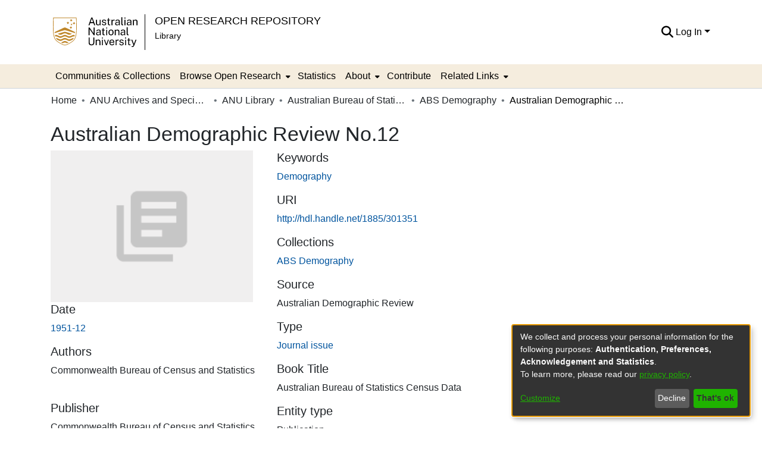

--- FILE ---
content_type: text/html; charset=utf-8
request_url: https://openresearch-repository.anu.edu.au/items/f38c0b0d-ee2c-417d-bd9d-86ce8e80a698
body_size: 64773
content:
<!DOCTYPE html><html lang="en"><head>
  <meta charset="UTF-8">
  <base href="/">
  <title>Australian Demographic Review No.12</title>
  <meta name="viewport" content="width=device-width,minimum-scale=1">
  <meta http-equiv="cache-control" content="no-store">
<link rel="stylesheet" href="styles.35f654ff4d793df2.css" media="print" onload="this.media='all'"><noscript><link rel="stylesheet" href="styles.35f654ff4d793df2.css"></noscript><link rel="stylesheet" type="text/css" class="theme-css" href="anu-theme.css"><link rel="icon" href="//marketing-pages.anu.edu.au/_anu/4/images/logos/anu.ico" sizes="any" class="theme-head-tag"><meta name="Generator" content="DSpace 7.6.5"><meta name="title" content="Australian Demographic Review No.12"><meta name="citation_title" content="Australian Demographic Review No.12"><meta name="citation_author" content="Commonwealth Bureau of Census and Statistics"><meta name="citation_publication_date" content="1951-12"><meta name="citation_language" content="en_AU"><meta name="citation_keywords" content="Demography"><meta name="citation_abstract_html_url" content="http://hdl.handle.net/1885/301351"><meta name="citation_publisher" content="Commonwealth Bureau of Census and Statistics"><style ng-transition="dspace-angular">#skip-to-main-content[_ngcontent-sc249]{position:absolute;top:-40px;left:0;opacity:0;transition:opacity .3s;z-index:calc(var(--ds-nav-z-index) + 1);border-top-left-radius:0;border-top-right-radius:0;border-bottom-left-radius:0}#skip-to-main-content[_ngcontent-sc249]:focus{opacity:1;top:0}</style><style ng-transition="dspace-angular">.notifications-wrapper{z-index:var(--bs-zindex-popover);text-align:right;overflow-wrap:break-word;word-wrap:break-word;-ms-word-break:break-all;word-break:break-all;word-break:break-word;-webkit-hyphens:auto;hyphens:auto}.notifications-wrapper .notification{display:block}.notifications-wrapper.left{left:0}.notifications-wrapper.top{top:0}.notifications-wrapper.right{right:0}.notifications-wrapper.bottom{bottom:0}.notifications-wrapper.center{left:50%;transform:translate(-50%)}.notifications-wrapper.middle{top:50%;transform:translateY(-50%)}.notifications-wrapper.middle.center{transform:translate(-50%,-50%)}@media screen and (max-width: 576px){.notifications-wrapper{width:auto;left:0;right:0}}
</style><style ng-transition="dspace-angular">.live-region[_ngcontent-sc191]{position:fixed;bottom:0;left:0;right:0;padding-left:60px;height:90px;line-height:18px;color:var(--bs-white);background-color:var(--bs-dark);opacity:.94;z-index:var(--ds-live-region-z-index)}</style><style ng-transition="dspace-angular">@media (max-width: 991.98px){.container[_ngcontent-sc494]{width:100%;max-width:none}}</style><style ng-transition="dspace-angular">[_nghost-sc202]{position:relative}[_nghost-sc202]   div#header-navbar-wrapper[_ngcontent-sc202]{border-bottom:1px var(--ds-header-navbar-border-bottom-color) solid}</style><style ng-transition="dspace-angular">.bottom-footer[_ngcontent-sc443]{background-color:var(--ds-footer-bg)}.bottom-footer[_ngcontent-sc443]   ul[_ngcontent-sc443]   li[_ngcontent-sc443]{display:inline-flex}.bottom-footer[_ngcontent-sc443]   ul[_ngcontent-sc443]   li[_ngcontent-sc443]   a[_ngcontent-sc443]{padding:0 calc(var(--bs-spacer) / 2);color:inherit}.bottom-footer[_ngcontent-sc443]   ul[_ngcontent-sc443]   li[_ngcontent-sc443]:not(:last-child):after{content:"";border-right:1px var(--bs-secondary) solid}</style><style ng-transition="dspace-angular">[_nghost-sc236]{position:fixed;left:0;top:0;z-index:var(--ds-sidebar-z-index)}[_nghost-sc236]   nav#admin-sidebar[_ngcontent-sc236]{max-width:var(--ds-admin-sidebar-fixed-element-width);display:flex;flex-direction:column;flex-wrap:nowrap}[_nghost-sc236]   nav#admin-sidebar[_ngcontent-sc236]   div#sidebar-top-level-items-container[_ngcontent-sc236]{flex:1 1 auto;overflow-x:hidden;overflow-y:auto}[_nghost-sc236]   nav#admin-sidebar[_ngcontent-sc236]   div#sidebar-top-level-items-container[_ngcontent-sc236]::-webkit-scrollbar{width:var(--ds-dark-scrollbar-width);height:3px}[_nghost-sc236]   nav#admin-sidebar[_ngcontent-sc236]   div#sidebar-top-level-items-container[_ngcontent-sc236]::-webkit-scrollbar-button{background-color:var(--ds-dark-scrollbar-bg)}[_nghost-sc236]   nav#admin-sidebar[_ngcontent-sc236]   div#sidebar-top-level-items-container[_ngcontent-sc236]::-webkit-scrollbar-track{background-color:var(--ds-dark-scrollbar-alt-bg)}[_nghost-sc236]   nav#admin-sidebar[_ngcontent-sc236]   div#sidebar-top-level-items-container[_ngcontent-sc236]::-webkit-scrollbar-track-piece{background-color:var(--ds-dark-scrollbar-bg)}[_nghost-sc236]   nav#admin-sidebar[_ngcontent-sc236]   div#sidebar-top-level-items-container[_ngcontent-sc236]::-webkit-scrollbar-thumb{height:50px;background-color:var(--ds-dark-scrollbar-fg);border-radius:3px}[_nghost-sc236]   nav#admin-sidebar[_ngcontent-sc236]   div#sidebar-top-level-items-container[_ngcontent-sc236]::-webkit-scrollbar-corner{background-color:var(--ds-dark-scrollbar-alt-bg)}[_nghost-sc236]   nav#admin-sidebar[_ngcontent-sc236]   div#sidebar-top-level-items-container[_ngcontent-sc236]::-webkit-resizer{background-color:var(--ds-dark-scrollbar-bg)}[_nghost-sc236]   nav#admin-sidebar[_ngcontent-sc236]   img#admin-sidebar-logo[_ngcontent-sc236]{height:var(--ds-admin-sidebar-logo-height)}[_nghost-sc236]   nav#admin-sidebar[_ngcontent-sc236]     .sidebar-full-width-container{width:100%;padding-left:0;padding-right:0;margin-left:0;margin-right:0}[_nghost-sc236]   nav#admin-sidebar[_ngcontent-sc236]     .sidebar-item{padding-top:var(--ds-admin-sidebar-item-padding);padding-bottom:var(--ds-admin-sidebar-item-padding)}[_nghost-sc236]   nav#admin-sidebar[_ngcontent-sc236]     .sidebar-section-wrapper{display:flex;flex-direction:row;flex-wrap:nowrap;align-items:stretch}[_nghost-sc236]   nav#admin-sidebar[_ngcontent-sc236]     .sidebar-section-wrapper>.sidebar-fixed-element-wrapper{min-width:var(--ds-admin-sidebar-fixed-element-width);flex:1 1 auto;display:flex;flex-direction:row;justify-content:center;align-items:center}[_nghost-sc236]   nav#admin-sidebar[_ngcontent-sc236]     .sidebar-section-wrapper>.sidebar-collapsible-element-outer-wrapper{display:flex;flex-wrap:wrap;justify-content:flex-end;max-width:calc(100% - var(--ds-admin-sidebar-fixed-element-width));padding-left:var(--ds-dark-scrollbar-width);overflow-x:hidden}[_nghost-sc236]   nav#admin-sidebar[_ngcontent-sc236]     .sidebar-section-wrapper>.sidebar-collapsible-element-outer-wrapper>.sidebar-collapsible-element-inner-wrapper{min-width:calc(var(--ds-admin-sidebar-collapsible-element-width) - var(--ds-dark-scrollbar-width));height:100%;padding-right:var(--ds-admin-sidebar-item-padding)}[_nghost-sc236]   nav#admin-sidebar[_ngcontent-sc236]{background-color:var(--ds-admin-sidebar-bg)}[_nghost-sc236]   nav#admin-sidebar[_ngcontent-sc236]    {color:#fff}[_nghost-sc236]   nav#admin-sidebar[_ngcontent-sc236]     a{color:var(--ds-admin-sidebar-link-color);text-decoration:none}[_nghost-sc236]   nav#admin-sidebar[_ngcontent-sc236]     a:hover, [_nghost-sc236]   nav#admin-sidebar[_ngcontent-sc236]     a:focus{color:var(--ds-admin-sidebar-link-hover-color)}[_nghost-sc236]   nav#admin-sidebar[_ngcontent-sc236]   div#sidebar-header-container[_ngcontent-sc236]{background-color:var(--ds-admin-sidebar-header-bg)}[_nghost-sc236]   nav#admin-sidebar[_ngcontent-sc236]   div#sidebar-header-container[_ngcontent-sc236]   .sidebar-fixed-element-wrapper[_ngcontent-sc236]{background-color:var(--ds-admin-sidebar-header-bg)}</style><style ng-transition="dspace-angular">@charset "UTF-8";.nav-breadcrumb[_ngcontent-sc243]{background-color:var(--ds-breadcrumb-bg)}.breadcrumb[_ngcontent-sc243]{border-radius:0;padding-bottom:calc(var(--ds-content-spacing) / 2);padding-top:calc(var(--ds-content-spacing) / 2);background-color:var(--ds-breadcrumb-bg)}li.breadcrumb-item[_ngcontent-sc243]{display:flex}.breadcrumb-item-limiter[_ngcontent-sc243]{display:inline-block;max-width:var(--ds-breadcrumb-max-length)}.breadcrumb-item-limiter[_ngcontent-sc243] > *[_ngcontent-sc243]{max-width:100%;display:block}li.breadcrumb-item[_ngcontent-sc243]   a[_ngcontent-sc243]{color:var(--ds-breadcrumb-link-color)}li.breadcrumb-item.active[_ngcontent-sc243]{color:var(--ds-breadcrumb-link-active-color)}.breadcrumb-item[_ngcontent-sc243] + .breadcrumb-item[_ngcontent-sc243]:before{content:"\2022"!important}.breadcrumb-item[_ngcontent-sc243] + .breadcrumb-item[_ngcontent-sc243]:before{display:block}</style><style ng-transition="dspace-angular">[_nghost-sc281]{display:none}</style><style ng-transition="dspace-angular">.left-column[_ngcontent-sc279]{float:left;text-align:left}.right-column[_ngcontent-sc279]{float:right;text-align:right}</style><style ng-transition="dspace-angular">[_nghost-sc39]{width:100%}</style><style ng-transition="dspace-angular">[_nghost-sc260]{display:block}ds-listable-object-component-loader[_ngcontent-sc260]{margin-bottom:10px;display:block}</style><style ng-transition="dspace-angular">[_nghost-sc161]   .simple-view-element[_ngcontent-sc161]{margin-bottom:15px}[_nghost-sc161]   .simple-view-element-header[_ngcontent-sc161]{font-size:1.25rem}</style><style ng-transition="dspace-angular">[_nghost-sc496]   .simple-view-element[_ngcontent-sc496]{margin-bottom:15px}[_nghost-sc496]   .simple-view-element-header[_ngcontent-sc496]{font-size:1.25rem}</style><style ng-transition="dspace-angular">.content[_ngcontent-sc86]:not(.truncated) ~ button.expandButton[_ngcontent-sc86]{display:none}.btn[_ngcontent-sc86]:focus{box-shadow:none!important}.removeFaded.content[_ngcontent-sc86]:after{display:none}</style><style ng-transition="dspace-angular">.header-row[_ngcontent-sc497], .bitstream-row[_ngcontent-sc497]{border-bottom:solid 1px}</style><style ng-transition="dspace-angular">.navbar-brand[_ngcontent-sc198]   img[_ngcontent-sc198]{max-height:var(--ds-header-logo-height);max-width:100%}@media screen and (max-width: 576px){.navbar-brand[_ngcontent-sc198]   img[_ngcontent-sc198]{max-height:var(--ds-header-logo-height-xs)}}.navbar-toggler[_ngcontent-sc198]   .navbar-toggler-icon[_ngcontent-sc198]{background-image:none!important}.navbar-toggler[_ngcontent-sc198]   .navbar-toggler-icon[_ngcontent-sc198]{line-height:1.5}.navbar-toggler[_ngcontent-sc198]{background-color:#000;color:#fff}.navbar[_ngcontent-sc198]     a{color:var(--ds-header-icon-color)}.navbar[_ngcontent-sc198]     a:hover, .navbar[_ngcontent-sc198]     afocus{color:var(--ds-header-icon-color-hover)}.header-line-1[_ngcontent-sc198]{text-transform:uppercase;color:#000;font-size:18.36px}.header-line-2[_ngcontent-sc198]{color:#000;font-size:14.04px}.navbar-brand.border-right[_ngcontent-sc198]{border-right:1px solid #000!important}</style><style ng-transition="dspace-angular">.ds-context-help-toggle[_ngcontent-sc196]{color:var(--ds-header-icon-color);background-color:var(--ds-header-bg)}.ds-context-help-toggle[_ngcontent-sc196]:hover, .ds-context-help-toggle[_ngcontent-sc196]:focus{color:var(--ds-header-icon-color-hover)}</style><style ng-transition="dspace-angular">[_nghost-sc195]{--ds-expandable-navbar-height: auto}[_nghost-sc195]   nav.navbar[_ngcontent-sc195]{background-color:var(--ds-navbar-bg);align-items:baseline;padding:0}@media screen and (max-width: 767.98px){[_nghost-sc195]   .navbar[_ngcontent-sc195]{width:100vw;background-color:var(--bs-white);position:absolute;overflow:hidden;height:0;z-index:var(--ds-nav-z-index)}[_nghost-sc195]   .navbar.open[_ngcontent-sc195]{height:auto;min-height:100vh;border-bottom:1px var(--ds-header-navbar-border-bottom-color) solid}[_nghost-sc195]   .navbar-nav[_ngcontent-sc195]{padding-left:.5rem;padding-right:.5rem}}@media screen and (min-width: 768px){[_nghost-sc195]   .reset-padding-md[_ngcontent-sc195]{margin-left:calc(var(--bs-spacer) / -1);margin-right:calc(var(--bs-spacer) / -1)}}@media screen and (max-width: 767.98px){[_nghost-sc195]   .navbar-expand-md.navbar-container[_ngcontent-sc195]{padding:0}[_nghost-sc195]   .navbar-expand-md.navbar-container[_ngcontent-sc195] > .navbar-inner-container[_ngcontent-sc195]{padding:0 var(--bs-spacer)}}[_nghost-sc195]   #main-navbar[_ngcontent-sc195]     .ds-menu-item, [_nghost-sc195]   #main-navbar[_ngcontent-sc195]     .ds-menu-toggler-wrapper{white-space:nowrap;text-decoration:none}[_nghost-sc195]   #main-navbar[_ngcontent-sc195]     .dropdown-menu{padding:.5rem!important}[_nghost-sc195]   #main-navbar[_ngcontent-sc195]     .dropdown-menu{min-width:100%}[_nghost-sc195]   #main-navbar[_ngcontent-sc195]     .ds-menu-item{display:block;color:var(--ds-navbar-link-color);padding:var(--ds-navbar-item-vertical-padding) var(--ds-navbar-item-horizontal-padding)}[_nghost-sc195]   #main-navbar[_ngcontent-sc195]     .ds-menu-item:hover, [_nghost-sc195]   #main-navbar[_ngcontent-sc195]     .ds-menu-item:focus{color:var(--ds-navbar-link-color-hover);background-color:var(--ds-navbar-link-bg-color-hover)}</style><style ng-transition="dspace-angular">[_nghost-sc49]   .ds-menu-item[_ngcontent-sc49]{display:inline-block}</style><style ng-transition="dspace-angular">[_nghost-sc52]   .ds-menu-item[_ngcontent-sc52]{display:inline-block}</style><style ng-transition="dspace-angular">[_nghost-sc499]   .ds-menu-item-wrapper[_ngcontent-sc499]{position:relative}[_nghost-sc499]   .dropdown-menu[_ngcontent-sc499]{overflow:hidden}@media (max-width: 767.98px){[_nghost-sc499]   .dropdown-menu[_ngcontent-sc499]{border:0;background-color:var(--ds-expandable-navbar-bg)}}@media (min-width: 768px){[_nghost-sc499]   .dropdown-menu[_ngcontent-sc499]{border-top-left-radius:0;border-top-right-radius:0;background-color:var(--ds-navbar-dropdown-bg)}}[_nghost-sc499]   .toggle-menu-icon[_ngcontent-sc499], [_nghost-sc499]   .toggle-menu-icon[_ngcontent-sc499]:hover{text-decoration:none}a[_ngcontent-sc499]{color:var(--ds-navbar-link-color)}a[_ngcontent-sc499]:hover{color:var(--ds-navbar-link-color-hover);background-color:var(--ds-navbar-link-bg-color-hover)}i[_ngcontent-sc499]{padding-right:var(--ds-expandable-navbar-i-padding)}</style><style ng-transition="dspace-angular">.loader[_ngcontent-sc73]{margin:0 25px}span[_ngcontent-sc73]{display:block;margin:0 auto}span[class*=l-][_ngcontent-sc73]{height:4px;width:4px;background:#000;display:inline-block;margin:12px 2px;border-radius:100%;-webkit-border-radius:100%;-moz-border-radius:100%;-webkit-animation:_ngcontent-sc73_loader 2s infinite;-webkit-animation-timing-function:cubic-bezier(.03,.615,.995,.415);-webkit-animation-fill-mode:both;-moz-animation:loader 2s infinite;-moz-animation-timing-function:cubic-bezier(.03,.615,.995,.415);-moz-animation-fill-mode:both;-ms-animation:loader 2s infinite;-ms-animation-timing-function:cubic-bezier(.03,.615,.995,.415);-ms-animation-fill-mode:both;animation:_ngcontent-sc73_loader 2s infinite;animation-timing-function:cubic-bezier(.03,.615,.995,.415);animation-fill-mode:both}span.l-1[_ngcontent-sc73]{animation-delay:1s;-ms-animation-delay:1s;-moz-animation-delay:1s}span.l-2[_ngcontent-sc73]{animation-delay:.9s;-ms-animation-delay:.9s;-moz-animation-delay:.9s}span.l-3[_ngcontent-sc73]{animation-delay:.8s;-ms-animation-delay:.8s;-moz-animation-delay:.8s}span.l-4[_ngcontent-sc73]{animation-delay:.7s;-ms-animation-delay:.7s;-moz-animation-delay:.7s}span.l-5[_ngcontent-sc73]{animation-delay:.6s;-ms-animation-delay:.6s;-moz-animation-delay:.6s}span.l-6[_ngcontent-sc73]{animation-delay:.5s;-ms-animation-delay:.5s;-moz-animation-delay:.5s}span.l-7[_ngcontent-sc73]{animation-delay:.4s;-ms-animation-delay:.4s;-moz-animation-delay:.4s}span.l-8[_ngcontent-sc73]{animation-delay:.3s;-ms-animation-delay:.3s;-moz-animation-delay:.3s}span.l-9[_ngcontent-sc73]{animation-delay:.2s;-ms-animation-delay:.2s;-moz-animation-delay:.2s}span.l-9[_ngcontent-sc73]{animation-delay:.1s;-ms-animation-delay:.1s;-moz-animation-delay:.1s}span.l-10[_ngcontent-sc73]{animation-delay:0s;-ms-animation-delay:0s;-moz-animation-delay:0s}@keyframes _ngcontent-sc73_loader{0%{transform:translate(-30px);opacity:0}25%{opacity:1}50%{transform:translate(30px);opacity:0}to{opacity:0}}.spinner[_ngcontent-sc73]{color:var(--bs-gray-600)}</style><style ng-transition="dspace-angular">input[type=text][_ngcontent-sc152]{background-color:#fff!important}input[type=text][_ngcontent-sc152]{margin-top:calc(-.5 * var(--bs-font-size-base));border-color:var(--ds-header-icon-color)}input[type=text].collapsed[_ngcontent-sc152]{opacity:0}.submit-icon[_ngcontent-sc152]{border:0!important}.submit-icon[_ngcontent-sc152]{cursor:pointer;position:sticky;top:0;color:var(--ds-header-icon-color)}.submit-icon[_ngcontent-sc152]:hover, .submit-icon[_ngcontent-sc152]:focus{color:var(--ds-header-icon-color-hover)}@media screen and (max-width: 768px){.query[_ngcontent-sc152]:focus{max-width:250px!important;width:40vw!important}}</style><style ng-transition="dspace-angular">.dropdown-toggle[_ngcontent-sc98]:after{display:none}.dropdown-toggle[_ngcontent-sc98]{color:var(--ds-header-icon-color)}.dropdown-toggle[_ngcontent-sc98]:hover, .dropdown-toggle[_ngcontent-sc98]:focus{color:var(--ds-header-icon-color-hover)}.dropdown-item[_ngcontent-sc98]{cursor:pointer}</style><style ng-transition="dspace-angular">#loginDropdownMenu[_ngcontent-sc82], #logoutDropdownMenu[_ngcontent-sc82]{min-width:330px;z-index:1002}#loginDropdownMenu[_ngcontent-sc82]{min-height:75px}.dropdown-item.active[_ngcontent-sc82], .dropdown-item[_ngcontent-sc82]:active, .dropdown-item[_ngcontent-sc82]:hover, .dropdown-item[_ngcontent-sc82]:focus{background-color:#0000!important}.loginLink[_ngcontent-sc82], .dropdownLogin[_ngcontent-sc82], .logoutLink[_ngcontent-sc82], .dropdownLogout[_ngcontent-sc82]{color:var(--ds-header-icon-color)}.loginLink[_ngcontent-sc82]:hover, .loginLink[_ngcontent-sc82]:focus, .dropdownLogin[_ngcontent-sc82]:hover, .dropdownLogin[_ngcontent-sc82]:focus, .logoutLink[_ngcontent-sc82]:hover, .logoutLink[_ngcontent-sc82]:focus, .dropdownLogout[_ngcontent-sc82]:hover, .dropdownLogout[_ngcontent-sc82]:focus{color:var(--ds-header-icon-color-hover)}.dropdownLogin[_ngcontent-sc82]:not(.focus-visible).active, .dropdownLogin[_ngcontent-sc82]:not(.focus-visible):active, .dropdownLogin[_ngcontent-sc82]:not(.focus-visible).active:focus, .dropdownLogin[_ngcontent-sc82]:not(.focus-visible):active:focus, .dropdownLogout[_ngcontent-sc82]:not(.focus-visible).active, .dropdownLogout[_ngcontent-sc82]:not(.focus-visible):active, .dropdownLogout[_ngcontent-sc82]:not(.focus-visible).active:focus, .dropdownLogout[_ngcontent-sc82]:not(.focus-visible):active:focus{box-shadow:unset}.dropdownLogin[_ngcontent-sc82]:not(:focus-visible).active, .dropdownLogin[_ngcontent-sc82]:not(:focus-visible):active, .dropdownLogin[_ngcontent-sc82]:not(:focus-visible).active:focus, .dropdownLogin[_ngcontent-sc82]:not(:focus-visible):active:focus, .dropdownLogout[_ngcontent-sc82]:not(:focus-visible).active, .dropdownLogout[_ngcontent-sc82]:not(:focus-visible):active, .dropdownLogout[_ngcontent-sc82]:not(:focus-visible).active:focus, .dropdownLogout[_ngcontent-sc82]:not(:focus-visible):active:focus{box-shadow:unset}</style><style ng-transition="dspace-angular">[_nghost-sc50]   .ds-menu-item[_ngcontent-sc50]{display:inline-block}</style><style ng-transition="dspace-angular">.login-container[_ngcontent-sc465]{max-width:350px}a[_ngcontent-sc465]{white-space:normal;padding:.25rem .75rem}</style><style ng-transition="dspace-angular">[_nghost-sc136]     .card{margin-bottom:var(--ds-submission-sections-margin-bottom);overflow:unset}.section-focus[_ngcontent-sc136]{border-radius:var(--bs-border-radius);box-shadow:var(--bs-btn-focus-box-shadow)}[_nghost-sc136]     .card:first-of-type{border-bottom:var(--bs-card-border-width) solid var(--bs-card-border-color)!important;border-bottom-left-radius:var(--bs-card-border-radius)!important;border-bottom-right-radius:var(--bs-card-border-radius)!important}[_nghost-sc136]     .card-header button{box-shadow:none!important}[_nghost-sc136]     .card-header button{width:100%}</style><link href="https://openresearch-repository.anu.edu.au/bitstreams/906668ba-f190-49e6-9ad2-87c198e518f6/download" rel="item" type="application/pdf"><link href="https://openresearch-repository.anu.edu.au/signposting/describedby/f38c0b0d-ee2c-417d-bd9d-86ce8e80a698" rel="describedby" type="application/vnd.datacite.datacite+xml"><link href="http://hdl.handle.net/1885/301351" rel="cite-as"><link href="https://openresearch-repository.anu.edu.au/signposting/linksets/f38c0b0d-ee2c-417d-bd9d-86ce8e80a698" rel="linkset" type="application/linkset"><link href="https://openresearch-repository.anu.edu.au/signposting/linksets/f38c0b0d-ee2c-417d-bd9d-86ce8e80a698/json" rel="linkset" type="application/linkset+json"><link href="https://schema.org/AboutPage" rel="type"><link href="https://schema.org/CreativeWork" rel="type"><meta name="citation_pdf_url" content="https://openresearch-repository.anu.edu.au/bitstreams/906668ba-f190-49e6-9ad2-87c198e518f6/download"><style ng-transition="dspace-angular">[_nghost-sc500]     .ngx-gallery{width:unset!important;height:unset!important}[_nghost-sc500]     ngx-gallery-image{max-width:340px!important}[_nghost-sc500]     ngx-gallery-image .ngx-gallery-image{background-position:left}[_nghost-sc500]     ngx-gallery-image:after{padding-top:75%;display:block;content:""}</style><style ng-transition="dspace-angular">:host{display:inline-block}:host>*{float:left}.ngx-gallery-layout{width:100%;height:100%;display:flex;flex-direction:column}.ngx-gallery-layout.thumbnails-top ngx-gallery-image{order:2}.ngx-gallery-layout.thumbnails-top ngx-gallery-thumbnails{order:1}.ngx-gallery-layout.thumbnails-bottom ngx-gallery-image{order:1}.ngx-gallery-layout.thumbnails-bottom ngx-gallery-thumbnails{order:2}*{box-sizing:border-box}.ngx-gallery-icon{color:#fff;position:absolute;display:inline-block}.ngx-gallery-icon .ngx-gallery-icon-content{display:block}ngx-gallery-preview{font-size:25px}ngx-gallery-preview .ngx-gallery-icon{z-index:2000}.ngx-gallery-clickable{cursor:pointer}.ngx-gallery-icons-wrapper .ngx-gallery-icon{position:relative;margin-right:5px;margin-top:5px;font-size:20px;cursor:pointer}.ngx-gallery-icons-wrapper{float:right}
</style><style ng-transition="dspace-angular">.ngx-gallery-active[_nghost-sc435]{width:100%;height:100%;position:fixed;left:0;top:0;background:rgba(0,0,0,.7);z-index:10000;display:inline-block;font-size:50px!important}[_nghost-sc435]{display:none;font-size:50px!important}[_nghost-sc435]   .ngx-gallery-arrow[_ngcontent-sc435]{font-size:50px!important}ngx-gallery-bullets[_ngcontent-sc435]{height:5%;align-items:center;padding:0}.ngx-gallery-preview-img[_ngcontent-sc435]{opacity:0;max-width:90%;max-height:90%;-webkit-user-select:none;user-select:none;transition:transform .5s}.ngx-gallery-preview-img.animation[_ngcontent-sc435]{transition:opacity .5s linear,transform .5s}.ngx-gallery-preview-img.ngx-gallery-active[_ngcontent-sc435]{opacity:1}.ngx-gallery-preview-img.ngx-gallery-grab[_ngcontent-sc435]{cursor:grab}.ngx-gallery-icon.ngx-gallery-spinner[_ngcontent-sc435]{font-size:50px;left:0;display:inline-block}[_nghost-sc435]   .ngx-gallery-preview-top[_ngcontent-sc435]{position:absolute;width:100%;-webkit-user-select:none;user-select:none;font-size:25px}.ngx-gallery-preview-icons[_ngcontent-sc435]{float:right}.ngx-gallery-preview-icons[_ngcontent-sc435]   .ngx-gallery-icon[_ngcontent-sc435]{position:relative;margin-right:10px;margin-top:10px;font-size:25px;cursor:pointer;text-decoration:none}.ngx-gallery-preview-icons[_ngcontent-sc435]   .ngx-gallery-icon.ngx-gallery-icon-disabled[_ngcontent-sc435]{cursor:default;opacity:.4}.ngx-spinner-wrapper[_ngcontent-sc435]{width:50px;height:50px;display:none}.ngx-spinner-wrapper.ngx-gallery-active[_ngcontent-sc435]{display:inline-block}.ngx-gallery-center[_ngcontent-sc435]{position:absolute;left:0;right:0;bottom:0;margin:auto;top:0}.ngx-gallery-preview-text[_ngcontent-sc435]{width:100%;background:rgba(0,0,0,.7);padding:10px;text-align:center;color:#fff;font-size:16px;flex:0 1 auto;z-index:10}.ngx-gallery-preview-wrapper[_ngcontent-sc435]{width:100%;height:100%;display:flex;flex-flow:column}.ngx-gallery-preview-img-wrapper[_ngcontent-sc435]{flex:1 1 auto;position:relative}</style><style ng-transition="dspace-angular">.ngx-gallery-icon[_ngcontent-sc433]{color:#fff;font-size:25px;position:absolute;z-index:2000;display:inline-block}.ngx-gallery-icon[_ngcontent-sc433]{position:relative;margin-right:10px;margin-top:10px;font-size:25px;cursor:pointer;text-decoration:none}.ngx-gallery-icon[_ngcontent-sc433]   .ngx-gallery-icon-content[_ngcontent-sc433]{display:block}</style><style ng-transition="dspace-angular">[_nghost-sc436]{width:100%;display:inline-block;position:relative;font-size:25px}.ngx-gallery-image-wrapper[_ngcontent-sc436]{width:100%;height:100%;position:absolute;left:0;top:0;overflow:hidden}.ngx-gallery-image[_ngcontent-sc436]{background-position:center;background-repeat:no-repeat;height:100%;width:100%;position:absolute;top:0}.ngx-gallery-image-size-cover[_ngcontent-sc436]   .ngx-gallery-image[_ngcontent-sc436]{background-size:cover}.ngx-gallery-image-size-contain[_ngcontent-sc436]   .ngx-gallery-image[_ngcontent-sc436]{background-size:contain}.ngx-gallery-animation-fade[_ngcontent-sc436]   .ngx-gallery-image[_ngcontent-sc436]{left:0;opacity:1;transition:.5s ease-in-out}.ngx-gallery-animation-fade[_ngcontent-sc436]   .ngx-gallery-image.ngx-gallery-active[_ngcontent-sc436]{opacity:1}.ngx-gallery-animation-rotate[_ngcontent-sc436]   .ngx-gallery-image[_ngcontent-sc436]{transition:1s ease;transform:scale(1) rotate(0);left:0;opacity:1}.ngx-gallery-animation-zoom[_ngcontent-sc436]   .ngx-gallery-image[_ngcontent-sc436]{transition:1s ease;transform:scale(1);left:0;opacity:1}.ngx-gallery-image-text[_ngcontent-sc436]{width:100%;background:rgba(0,0,0,.7);padding:10px;text-align:center;color:#fff;font-size:16px;position:absolute;bottom:0;z-index:10}</style><style ng-transition="dspace-angular">.ngx-gallery-arrow-wrapper[_ngcontent-sc432]{position:absolute;height:100%;width:1px;display:table;table-layout:fixed}.ngx-gallery-preview-img-wrapper[_ngcontent-sc432]   .ngx-gallery-arrow-wrapper[_ngcontent-sc432]{z-index:10001}.ngx-gallery-arrow-left[_ngcontent-sc432]{left:0}.ngx-gallery-arrow-right[_ngcontent-sc432]{right:0}.ngx-gallery-arrow[_ngcontent-sc432]{top:50%;transform:translateY(-50%);cursor:pointer}.ngx-gallery-arrow.ngx-gallery-disabled[_ngcontent-sc432]{opacity:.6;cursor:default}.ngx-gallery-arrow-left[_ngcontent-sc432]   .ngx-gallery-arrow[_ngcontent-sc432]{left:10px}.ngx-gallery-arrow-right[_ngcontent-sc432]   .ngx-gallery-arrow[_ngcontent-sc432]{right:10px}</style></head>

<body>
  <ds-app _nghost-sc26="" ng-version="15.2.10" ng-server-context="ssr"><ds-themed-root _ngcontent-sc26="" data-used-theme="base"><ds-root _nghost-sc249="" class="ng-tns-c249-0 ng-star-inserted"><button _ngcontent-sc249="" id="skip-to-main-content" class="sr-only ng-tns-c249-0"> Skip to main content
</button><div _ngcontent-sc249="" class="outer-wrapper ng-tns-c249-0 ng-trigger ng-trigger-slideSidebarPadding" style="padding-left:0;"><ds-themed-admin-sidebar _ngcontent-sc249="" class="ng-tns-c249-0" data-used-theme="base"><ds-admin-sidebar _nghost-sc236="" class="ng-tns-c236-2 ng-star-inserted" style=""><!----></ds-admin-sidebar><!----></ds-themed-admin-sidebar><div _ngcontent-sc249="" class="inner-wrapper ng-tns-c249-0"><ds-system-wide-alert-banner _ngcontent-sc249="" class="ng-tns-c249-0" _nghost-sc245=""><!----></ds-system-wide-alert-banner><ds-themed-header-navbar-wrapper _ngcontent-sc249="" class="ng-tns-c249-0" data-used-theme="anu"><ds-header-navbar-wrapper _nghost-sc202="" class="ng-star-inserted" style=""><div _ngcontent-sc202="" id="header-navbar-wrapper" class=""><ds-themed-header _ngcontent-sc202="" data-used-theme="anu"><ds-header _nghost-sc198="" class="ng-star-inserted" style=""><header _ngcontent-sc198=""><div _ngcontent-sc198="" class="container"><div _ngcontent-sc198="" class="d-flex flex-row justify-content-between"><a _ngcontent-sc198="" href="//anu.edu.au" class="navbar-brand my-4 pr-2 border-right"><img _ngcontent-sc198="" src="//marketing-pages.anu.edu.au/_anu/4/images/logos/2x_anu_logo_small.svg" alt="Repository logo"></a><ul _ngcontent-sc198="" class="list-unstyled align-self-center flex-grow-1"><li _ngcontent-sc198=""><a _ngcontent-sc198="" routerlink="/home" class="header-line-1" href="/home">Open Research Repository</a></li><li _ngcontent-sc198=""><a _ngcontent-sc198="" href="//anulib.anu.edu.au" class="header-line-2">Library</a></li></ul><nav _ngcontent-sc198="" role="navigation" class="navbar navbar-light navbar-expand-md flex-shrink-0 px-0" aria-label="User profile bar"><ds-themed-search-navbar _ngcontent-sc198="" data-used-theme="base"><ds-search-navbar _nghost-sc152="" class="ng-tns-c152-8 ng-star-inserted" style=""><div _ngcontent-sc152="" class="ng-tns-c152-8" title="Search"><div _ngcontent-sc152="" class="d-inline-block position-relative ng-tns-c152-8"><form _ngcontent-sc152="" novalidate="" autocomplete="on" class="d-flex ng-tns-c152-8 ng-untouched ng-pristine ng-valid"><input _ngcontent-sc152="" name="query" formcontrolname="query" type="text" class="bg-transparent position-absolute form-control dropdown-menu-right pl-1 pr-4 ng-tns-c152-8 display ng-trigger ng-trigger-toggleAnimation ng-untouched ng-pristine ng-valid" placeholder="" tabindex="-1" aria-label="Search" value="" style="width:0;opacity:0;"><button _ngcontent-sc152="" type="button" class="submit-icon btn btn-link btn-link-inline ng-tns-c152-8" aria-label="Submit search"><em _ngcontent-sc152="" class="fas fa-search fa-lg fa-fw ng-tns-c152-8"></em></button></form></div></div></ds-search-navbar><!----></ds-themed-search-navbar><ds-themed-lang-switch _ngcontent-sc198="" data-used-theme="base" class="d-none"><ds-lang-switch _nghost-sc98="" class="ng-star-inserted" style=""><!----></ds-lang-switch><!----></ds-themed-lang-switch><ds-context-help-toggle _ngcontent-sc198="" _nghost-sc196="" class="d-none"><!----></ds-context-help-toggle><ds-themed-auth-nav-menu _ngcontent-sc198="" data-used-theme="base"><ds-auth-nav-menu _nghost-sc82="" class="ng-tns-c82-9 ng-star-inserted" style=""><div _ngcontent-sc82="" data-test="auth-nav" class="navbar-nav mr-auto ng-tns-c82-9 ng-star-inserted"><div _ngcontent-sc82="" class="nav-item ng-tns-c82-9 ng-star-inserted"><div _ngcontent-sc82="" ngbdropdown="" display="dynamic" placement="bottom-right" class="d-inline-block ng-tns-c82-9 ng-trigger ng-trigger-fadeInOut dropdown" style=""><a _ngcontent-sc82="" href="javascript:void(0);" role="menuitem" aria-haspopup="menu" aria-controls="loginDropdownMenu" ngbdropdowntoggle="" class="dropdown-toggle dropdownLogin px-0.5 ng-tns-c82-9" aria-label="Log In" aria-expanded="false">Log In</a><div _ngcontent-sc82="" id="loginDropdownMenu" ngbdropdownmenu="" role="menu" class="ng-tns-c82-9 dropdown-menu" aria-label="Log In" x-placement="bottom-right"><ds-themed-log-in _ngcontent-sc82="" class="ng-tns-c82-9" data-used-theme="anu"><ds-log-in _nghost-sc465="" class="ng-star-inserted"><!----><div _ngcontent-sc465="" class="px-4 py-3 mx-auto login-container ng-star-inserted"><ds-log-in-container _ngcontent-sc465="" _nghost-sc136="" class="ng-star-inserted"><ds-log-in-external-provider _nghost-sc169="" class="ng-star-inserted"><button _ngcontent-sc169="" class="btn btn-lg btn-primary btn-block text-white"><i _ngcontent-sc169="" class="fas fa-sign-in-alt"></i> Log in with SSO
</button></ds-log-in-external-provider><!----></ds-log-in-container><!----><!----><!----></div><!----></ds-log-in><!----></ds-themed-log-in></div></div></div><!----><!----></div><!----><!----></ds-auth-nav-menu><!----></ds-themed-auth-nav-menu><ds-impersonate-navbar _ngcontent-sc198="" class="d-none"><!----></ds-impersonate-navbar><!----></nav></div></div></header></ds-header><!----></ds-themed-header><ds-themed-navbar _ngcontent-sc202="" data-used-theme="anu"><ds-navbar _nghost-sc195="" class="ng-tns-c195-4 ng-star-inserted" style=""><nav _ngcontent-sc195="" role="navigation" id="main-navbar" class="navbar navbar-light navbar-expand-md px-md-0 pt-md-0 pt-3 navbar-container ng-tns-c195-4 ng-trigger ng-trigger-slideMobileNav" aria-label="Main navigation bar" style=""><div _ngcontent-sc195="" class="navbar-inner-container w-100 ng-tns-c195-4 container"><div _ngcontent-sc195="" class="w-100 ng-tns-c195-4"><div _ngcontent-sc195="" id="collapsingNav" class="ng-tns-c195-4"><!----><div _ngcontent-sc195="" class="navbar-nav align-items-md-center mr-auto shadow-none ng-tns-c195-4"><ds-navbar-section _nghost-sc45="" class="ng-star-inserted" style=""><div _ngcontent-sc45="" class="ds-menu-item-wrapper text-md-center" id="navbar-section-browse_global_communities_and_collections"><ds-link-menu-item _nghost-sc49="" class="ng-star-inserted"><a _ngcontent-sc49="" role="menuitem" href="/community-list" class="ds-menu-item" data-test="link-menu-item.menu.section.browse_global_communities_and_collections">Communities &amp; Collections</a></ds-link-menu-item><!----></div></ds-navbar-section><!----><!----><ds-themed-expandable-navbar-section class="ng-star-inserted" style="" data-used-theme="anu"><ds-expandable-navbar-section _nghost-sc499="" class="ng-tns-c499-5 ng-star-inserted" style=""><div _ngcontent-sc499="" data-test="navbar-section-wrapper" class="ds-menu-item-wrapper text-md-center ng-tns-c499-5" id="expandable-navbar-section-browse_global"><a _ngcontent-sc499="" href="javascript:void(0);" routerlinkactive="active" role="menuitem" aria-haspopup="menu" data-test="navbar-section-toggler" class="d-flex flex-row flex-nowrap align-items-center ds-menu-toggler-wrapper ng-tns-c499-5" aria-expanded="false" aria-controls="expandable-navbar-section-browse_global-dropdown"><span _ngcontent-sc499="" class="flex-fill ng-tns-c499-5"><ds-text-menu-item _nghost-sc50="" class="ng-star-inserted"><span _ngcontent-sc50="" class="ds-menu-item">Browse Open Research</span></ds-text-menu-item><!----></span><i _ngcontent-sc499="" aria-hidden="true" class="fas fa-caret-down fa-xs toggle-menu-icon ng-tns-c499-5"></i></a><!----></div></ds-expandable-navbar-section><!----></ds-themed-expandable-navbar-section><!----><!----><ds-navbar-section _nghost-sc45="" class="ng-star-inserted"><div _ngcontent-sc45="" class="ds-menu-item-wrapper text-md-center" id="navbar-section-statistics_item_f38c0b0d-ee2c-417d-bd9d-86ce8e80a698"><ds-link-menu-item _nghost-sc49="" class="ng-star-inserted"><a _ngcontent-sc49="" role="menuitem" href="/statistics/items/f38c0b0d-ee2c-417d-bd9d-86ce8e80a698" class="ds-menu-item" data-test="link-menu-item.menu.section.statistics">Statistics</a></ds-link-menu-item><!----></div></ds-navbar-section><!----><!----><ds-themed-expandable-navbar-section class="ng-star-inserted" style="" data-used-theme="anu"><ds-expandable-navbar-section _nghost-sc499="" class="ng-tns-c499-6 ng-star-inserted" style=""><div _ngcontent-sc499="" data-test="navbar-section-wrapper" class="ds-menu-item-wrapper text-md-center ng-tns-c499-6" id="expandable-navbar-section-about"><a _ngcontent-sc499="" href="javascript:void(0);" routerlinkactive="active" role="menuitem" aria-haspopup="menu" data-test="navbar-section-toggler" class="d-flex flex-row flex-nowrap align-items-center ds-menu-toggler-wrapper ng-tns-c499-6" aria-expanded="false" aria-controls="expandable-navbar-section-about-dropdown"><span _ngcontent-sc499="" class="flex-fill ng-tns-c499-6"><ds-text-menu-item _nghost-sc50="" class="ng-star-inserted"><span _ngcontent-sc50="" class="ds-menu-item">About</span></ds-text-menu-item><!----></span><i _ngcontent-sc499="" aria-hidden="true" class="fas fa-caret-down fa-xs toggle-menu-icon ng-tns-c499-6"></i></a><!----></div></ds-expandable-navbar-section><!----></ds-themed-expandable-navbar-section><!----><!----><ds-navbar-section _nghost-sc45="" class="ng-star-inserted" style=""><div _ngcontent-sc45="" class="ds-menu-item-wrapper text-md-center" id="navbar-section-contribute"><ds-external-link-menu-item _nghost-sc52="" class="ng-star-inserted"><a _ngcontent-sc52="" role="menuitem" routerlinkactive="active" class="ds-menu-item" href="https://openresearch.anu.edu.au/contribute" title="Contribute" aria-disabled="false">Contribute</a></ds-external-link-menu-item><!----></div></ds-navbar-section><!----><!----><ds-themed-expandable-navbar-section class="ng-star-inserted" style="" data-used-theme="anu"><ds-expandable-navbar-section _nghost-sc499="" class="ng-tns-c499-7 ng-star-inserted" style=""><div _ngcontent-sc499="" data-test="navbar-section-wrapper" class="ds-menu-item-wrapper text-md-center ng-tns-c499-7" id="expandable-navbar-section-browse_related_links"><a _ngcontent-sc499="" href="javascript:void(0);" routerlinkactive="active" role="menuitem" aria-haspopup="menu" data-test="navbar-section-toggler" class="d-flex flex-row flex-nowrap align-items-center ds-menu-toggler-wrapper ng-tns-c499-7" aria-expanded="false" aria-controls="expandable-navbar-section-browse_related_links-dropdown"><span _ngcontent-sc499="" class="flex-fill ng-tns-c499-7"><ds-text-menu-item _nghost-sc50="" class="ng-star-inserted"><span _ngcontent-sc50="" class="ds-menu-item">Related Links</span></ds-text-menu-item><!----></span><i _ngcontent-sc499="" aria-hidden="true" class="fas fa-caret-down fa-xs toggle-menu-icon ng-tns-c499-7"></i></a><!----></div></ds-expandable-navbar-section><!----></ds-themed-expandable-navbar-section><!----><!----><!----></div></div></div></div></nav></ds-navbar><!----></ds-themed-navbar></div></ds-header-navbar-wrapper><!----></ds-themed-header-navbar-wrapper><ds-themed-breadcrumbs _ngcontent-sc249="" class="ng-tns-c249-0" data-used-theme="base"><ds-breadcrumbs _nghost-sc243="" class="ng-star-inserted" style=""><nav _ngcontent-sc243="" aria-label="breadcrumb" class="nav-breadcrumb ng-star-inserted" style=""><ol _ngcontent-sc243="" class="container breadcrumb my-0"><li _ngcontent-sc243="" class="breadcrumb-item ng-star-inserted"><div _ngcontent-sc243="" class="breadcrumb-item-limiter"><a _ngcontent-sc243="" placement="bottom" class="text-truncate" href="/">Home</a><!----></div></li><!----><li _ngcontent-sc243="" class="breadcrumb-item ng-star-inserted"><div _ngcontent-sc243="" class="breadcrumb-item-limiter"><a _ngcontent-sc243="" placement="bottom" class="text-truncate" href="/communities/29351743-27f0-4120-bbce-ebafeccb38f1">ANU Archives and Special Collections</a><!----></div></li><!----><!----><li _ngcontent-sc243="" class="breadcrumb-item ng-star-inserted"><div _ngcontent-sc243="" class="breadcrumb-item-limiter"><a _ngcontent-sc243="" placement="bottom" class="text-truncate" href="/communities/6c289923-ba42-434b-b94b-f3b51cf7f9d7">ANU Library</a><!----></div></li><!----><!----><li _ngcontent-sc243="" class="breadcrumb-item ng-star-inserted"><div _ngcontent-sc243="" class="breadcrumb-item-limiter"><a _ngcontent-sc243="" placement="bottom" class="text-truncate" href="/communities/17c17b4a-7b95-4074-91e3-51e8f76a2d8b">Australian Bureau of Statistics</a><!----></div></li><!----><!----><li _ngcontent-sc243="" class="breadcrumb-item ng-star-inserted"><div _ngcontent-sc243="" class="breadcrumb-item-limiter"><a _ngcontent-sc243="" placement="bottom" class="text-truncate" href="/collections/a1f94b13-9534-4713-a661-c50d78fc394e">ABS Demography</a><!----></div></li><!----><!----><li _ngcontent-sc243="" aria-current="page" class="breadcrumb-item active ng-star-inserted"><div _ngcontent-sc243="" class="breadcrumb-item-limiter"><div _ngcontent-sc243="" class="text-truncate">Australian Demographic Review No.12</div></div></li><!----><!----><!----></ol></nav><!----><!----><!----><!----><!----></ds-breadcrumbs><!----></ds-themed-breadcrumbs><main _ngcontent-sc249="" id="main-content" class="my-cs ng-tns-c249-0"><!----><div _ngcontent-sc249="" class="ng-tns-c249-0"><router-outlet _ngcontent-sc249="" class="ng-tns-c249-0"></router-outlet><ds-themed-item-page class="ng-star-inserted" style="" data-used-theme="anu"><ds-item-page _nghost-sc494="" class="ng-tns-c494-1 ng-star-inserted" style=""><div _ngcontent-sc494="" class="container ng-tns-c494-1 ng-star-inserted"><div _ngcontent-sc494="" class="item-page ng-tns-c494-1 ng-trigger ng-trigger-fadeInOut ng-star-inserted" style=""><div _ngcontent-sc494="" class="ng-tns-c494-1 ng-star-inserted" style=""><ds-themed-item-alerts _ngcontent-sc494="" class="ng-tns-c494-1" data-used-theme="base"><ds-item-alerts _nghost-sc441="" class="ng-star-inserted" style=""><div _ngcontent-sc441=""><!----><!----></div></ds-item-alerts><!----></ds-themed-item-alerts><ds-item-versions-notice _ngcontent-sc494="" class="ng-tns-c494-1"><!----></ds-item-versions-notice><ds-view-tracker _ngcontent-sc494="" class="ng-tns-c494-1" _nghost-sc281="">&nbsp;
</ds-view-tracker><ds-listable-object-component-loader _ngcontent-sc494="" _nghost-sc39="" class="ng-tns-c494-1 ng-star-inserted"><ds-publication _nghost-sc274="" class="ng-star-inserted"><!----><!----><div _ngcontent-sc274="" class="d-flex flex-row"><ds-themed-item-page-title-field _ngcontent-sc274="" class="mr-auto" data-used-theme="anu"><ds-item-page-title-field class="ng-star-inserted" style=""><h1 class="item-page-title-field"><span class="dont-break-out">Australian Demographic Review No.12</span></h1></ds-item-page-title-field><!----></ds-themed-item-page-title-field><ds-dso-edit-menu _ngcontent-sc274="" _nghost-sc94=""><div _ngcontent-sc94="" class="dso-edit-menu d-flex"><!----></div></ds-dso-edit-menu></div><div _ngcontent-sc274="" class="row"><div _ngcontent-sc274="" class="col-xs-12 col-md-4"><!----><ds-themed-media-viewer _ngcontent-sc274="" class="ng-star-inserted" data-used-theme="anu"><ds-media-viewer _nghost-sc498="" class="ng-star-inserted" style=""><!----><div _ngcontent-sc498="" class="media-viewer ng-star-inserted" style=""><ds-themed-media-viewer-image _ngcontent-sc498="" class="ng-star-inserted" data-used-theme="anu"><ds-media-viewer-image _nghost-sc500="" class="ng-star-inserted" style=""><div _ngcontent-sc500="" class=""><ngx-gallery _ngcontent-sc500="" class="ngx-gallery" style="width:500px;height:400px;"><div class="ngx-gallery-layout thumbnails-bottom"><ngx-gallery-image _nghost-sc436="" class="ng-tns-c436-10 ng-star-inserted" style="height:100%;"><div _ngcontent-sc436="" class="ng-tns-c436-10 ngx-gallery-animation-slide ngx-gallery-image-size-contain ngx-gallery-image-wrapper"><div _ngcontent-sc436="" class="ngx-gallery-image ng-trigger ng-trigger-animation ng-tns-c436-10 ng-star-inserted" style="background-image:url('./assets/images/replacement_document.svg');"><div _ngcontent-sc436="" class="ngx-gallery-icons-wrapper ng-tns-c436-10"><!----></div><!----></div><!----><!----><!----><!----><!----><!----></div></ngx-gallery-image><!----><!----><ngx-gallery-preview _nghost-sc435="" class=""><ngx-gallery-arrows _ngcontent-sc435="" _nghost-sc432="" class="ng-star-inserted"><div _ngcontent-sc432="" class="ngx-gallery-arrows-wrapper ngx-gallery-arrow-left"><div _ngcontent-sc432="" aria-hidden="true" class="ngx-gallery-icon ngx-gallery-arrow ngx-gallery-disabled"><i _ngcontent-sc432="" class="fa fa-arrow-circle-left ngx-gallery-icon-content"></i></div></div><div _ngcontent-sc432="" class="ngx-gallery-arrows-wrapper ngx-gallery-arrow-right"><div _ngcontent-sc432="" aria-hidden="true" class="ngx-gallery-icon ngx-gallery-arrow ngx-gallery-disabled"><i _ngcontent-sc432="" class="fa fa-arrow-circle-right ngx-gallery-icon-content"></i></div></div></ngx-gallery-arrows><!----><div _ngcontent-sc435="" class="ngx-gallery-preview-top"><div _ngcontent-sc435="" class="ngx-gallery-preview-icons"><!----><!----><ngx-gallery-action _ngcontent-sc435="" _nghost-sc433="" class="ng-star-inserted"><div _ngcontent-sc433="" aria-hidden="true" class="ngx-gallery-icon" title=""><i _ngcontent-sc433="" class="fa fa-search-minus ngx-gallery-icon-content"></i></div></ngx-gallery-action><!----><ngx-gallery-action _ngcontent-sc435="" _nghost-sc433="" class="ng-star-inserted"><div _ngcontent-sc433="" aria-hidden="true" class="ngx-gallery-icon" title=""><i _ngcontent-sc433="" class="fa fa-search-plus ngx-gallery-icon-content"></i></div></ngx-gallery-action><!----><ngx-gallery-action _ngcontent-sc435="" _nghost-sc433="" class="ng-star-inserted"><div _ngcontent-sc433="" aria-hidden="true" class="ngx-gallery-icon" title=""><i _ngcontent-sc433="" class="fa fa-undo ngx-gallery-icon-content"></i></div></ngx-gallery-action><!----><ngx-gallery-action _ngcontent-sc435="" _nghost-sc433="" class="ng-star-inserted"><div _ngcontent-sc433="" aria-hidden="true" class="ngx-gallery-icon" title=""><i _ngcontent-sc433="" class="fa fa-repeat ngx-gallery-icon-content"></i></div></ngx-gallery-action><!----><ngx-gallery-action _ngcontent-sc435="" _nghost-sc433="" class="ng-star-inserted"><div _ngcontent-sc433="" aria-hidden="true" class="ngx-gallery-icon" title=""><i _ngcontent-sc433="" class="fa fa-arrows-alt ngx-gallery-fullscreen ngx-gallery-icon-content"></i></div></ngx-gallery-action><!----><ngx-gallery-action _ngcontent-sc435="" _nghost-sc433=""><div _ngcontent-sc433="" aria-hidden="true" class="ngx-gallery-icon" title=""><i _ngcontent-sc433="" class="fa fa-times-circle ngx-gallery-close ngx-gallery-icon-content"></i></div></ngx-gallery-action></div></div><div _ngcontent-sc435="" class="ngx-spinner-wrapper ngx-gallery-center"><i _ngcontent-sc435="" aria-hidden="true" class="fa fa-3x fa-fw fa-pulse fa-spinner ngx-gallery-icon ngx-gallery-spinner"></i></div><div _ngcontent-sc435="" class="ngx-gallery-preview-wrapper"><div _ngcontent-sc435="" class="ngx-gallery-preview-img-wrapper"><!----><!----><!----></div><!----></div></ngx-gallery-preview></div></ngx-gallery></div></ds-media-viewer-image><!----></ds-themed-media-viewer-image><!----><!----><!----></div><!----><!----><!----><!----></ds-media-viewer><!----></ds-themed-media-viewer><!----><!----><ds-item-page-date-field _ngcontent-sc274=""><div class="item-page-field"><ds-metadata-values _nghost-sc255=""><ds-metadata-field-wrapper _ngcontent-sc255="" _nghost-sc161=""><div _ngcontent-sc161="" class="simple-view-element"><h2 _ngcontent-sc161="" class="simple-view-element-header ng-star-inserted">Date</h2><!----><div _ngcontent-sc161="" class="simple-view-element-body"><a _ngcontent-sc255="" class="dont-break-out preserve-line-breaks ds-browse-link ng-star-inserted" href="/browse/dateissued?startsWith=1951-12">1951-12</a><!----><!----><!----><!----></div></div></ds-metadata-field-wrapper><!----><!----><!----><!----></ds-metadata-values></div></ds-item-page-date-field><ds-themed-metadata-representation-list _ngcontent-sc274="" class="ds-item-page-mixed-author-field" data-used-theme="base"><ds-metadata-representation-list class="ng-star-inserted" style=""><ds-metadata-field-wrapper _nghost-sc161=""><div _ngcontent-sc161="" class="simple-view-element"><h2 _ngcontent-sc161="" class="simple-view-element-header ng-star-inserted">Authors</h2><!----><div _ngcontent-sc161="" class="simple-view-element-body"><ds-metadata-representation-loader class="ng-star-inserted"><ds-plain-text-metadata-list-element class="ng-star-inserted"><div><!----><!----><span class="dont-break-out ng-star-inserted">Commonwealth Bureau of Census and Statistics</span><!----><!----></div></ds-plain-text-metadata-list-element><!----></ds-metadata-representation-loader><!----><!----><div class="d-inline-block w-100 mt-2 ng-star-inserted"><!----><!----></div><!----><!----><!----><!----><!----></div></div></ds-metadata-field-wrapper></ds-metadata-representation-list><!----></ds-themed-metadata-representation-list><ds-generic-item-page-field _ngcontent-sc274=""><div class="item-page-field"><ds-metadata-values _nghost-sc255=""><ds-metadata-field-wrapper _ngcontent-sc255="" _nghost-sc161=""><div _ngcontent-sc161="" class="simple-view-element d-none"><h2 _ngcontent-sc161="" class="simple-view-element-header ng-star-inserted">Journal Title</h2><!----><div _ngcontent-sc161="" class="simple-view-element-body"><!----></div></div></ds-metadata-field-wrapper><!----><!----><!----><!----></ds-metadata-values></div></ds-generic-item-page-field><ds-generic-item-page-field _ngcontent-sc274=""><div class="item-page-field"><ds-metadata-values _nghost-sc255=""><ds-metadata-field-wrapper _ngcontent-sc255="" _nghost-sc161=""><div _ngcontent-sc161="" class="simple-view-element d-none"><h2 _ngcontent-sc161="" class="simple-view-element-header ng-star-inserted">Journal ISSN</h2><!----><div _ngcontent-sc161="" class="simple-view-element-body"><!----></div></div></ds-metadata-field-wrapper><!----><!----><!----><!----></ds-metadata-values></div></ds-generic-item-page-field><ds-generic-item-page-field _ngcontent-sc274=""><div class="item-page-field"><ds-metadata-values _nghost-sc255=""><ds-metadata-field-wrapper _ngcontent-sc255="" _nghost-sc161=""><div _ngcontent-sc161="" class="simple-view-element d-none"><h2 _ngcontent-sc161="" class="simple-view-element-header ng-star-inserted">Volume Title</h2><!----><div _ngcontent-sc161="" class="simple-view-element-body"><!----></div></div></ds-metadata-field-wrapper><!----><!----><!----><!----></ds-metadata-values></div></ds-generic-item-page-field><ds-generic-item-page-field _ngcontent-sc274=""><div class="item-page-field"><ds-metadata-values _nghost-sc255=""><ds-metadata-field-wrapper _ngcontent-sc255="" _nghost-sc161=""><div _ngcontent-sc161="" class="simple-view-element"><h2 _ngcontent-sc161="" class="simple-view-element-header ng-star-inserted">Publisher</h2><!----><div _ngcontent-sc161="" class="simple-view-element-body"><span _ngcontent-sc255="" class="dont-break-out preserve-line-breaks ng-star-inserted">Commonwealth Bureau of Census and Statistics</span><!----><!----><!----><!----></div></div></ds-metadata-field-wrapper><!----><!----><!----><!----></ds-metadata-values></div></ds-generic-item-page-field><ds-generic-item-page-field _ngcontent-sc274=""><div class="item-page-field"><ds-metadata-values _nghost-sc255=""><ds-metadata-field-wrapper _ngcontent-sc255="" _nghost-sc161=""><div _ngcontent-sc161="" class="simple-view-element d-none"><h2 _ngcontent-sc161="" class="simple-view-element-header ng-star-inserted">Access Statement</h2><!----><div _ngcontent-sc161="" class="simple-view-element-body"><!----></div></div></ds-metadata-field-wrapper><!----><!----><!----><!----></ds-metadata-values></div></ds-generic-item-page-field></div><div _ngcontent-sc274="" class="col-xs-12 col-md-7"><ds-related-items _ngcontent-sc274="" _nghost-sc260=""><ds-metadata-field-wrapper _ngcontent-sc260="" _nghost-sc161="" class="hide-placeholder-text"><div _ngcontent-sc161="" class="simple-view-element d-none"><h2 _ngcontent-sc161="" class="simple-view-element-header ng-star-inserted">Research Projects</h2><!----><div _ngcontent-sc161="" class="simple-view-element-body"><!----><!----><!----><!----><!----><!----><!----></div></div></ds-metadata-field-wrapper></ds-related-items><ds-related-items _ngcontent-sc274="" _nghost-sc260=""><ds-metadata-field-wrapper _ngcontent-sc260="" _nghost-sc161="" class="hide-placeholder-text"><div _ngcontent-sc161="" class="simple-view-element d-none"><h2 _ngcontent-sc161="" class="simple-view-element-header ng-star-inserted">Organizational Units</h2><!----><div _ngcontent-sc161="" class="simple-view-element-body"><!----><!----><!----><!----><!----><!----><!----></div></div></ds-metadata-field-wrapper></ds-related-items><ds-related-items _ngcontent-sc274="" _nghost-sc260=""><ds-metadata-field-wrapper _ngcontent-sc260="" _nghost-sc161="" class="hide-placeholder-text"><div _ngcontent-sc161="" class="simple-view-element d-none"><h2 _ngcontent-sc161="" class="simple-view-element-header ng-star-inserted">Journal Issue</h2><!----><div _ngcontent-sc161="" class="simple-view-element-body"><!----><!----><!----><!----><!----><!----><!----></div></div></ds-metadata-field-wrapper></ds-related-items><ds-themed-item-page-abstract-field _ngcontent-sc274="" data-used-theme="anu"><ds-item-page-abstract-field _nghost-sc496="" class="ng-star-inserted" style=""><div _ngcontent-sc496="" class="simple-view-element d-none"><h2 _ngcontent-sc496="" _ngcontent-dspace-angular-c155="" class="simple-view-element-header ng-star-inserted">Abstract</h2><!----><div _ngcontent-sc496="" class="simple-view-element-body"><ds-truncatable _ngcontent-sc496="" _nghost-sc85=""><div _ngcontent-sc85=""><div _ngcontent-sc496="" class="item-list-abstract"><ds-truncatable-part _ngcontent-sc496="" _nghost-sc86=""><div _ngcontent-sc86="" class="clamp-default-3 min-3"><div _ngcontent-sc86="" class="content dont-break-out preserve-line-breaks removeFaded"><span _ngcontent-sc496="">  </span></div><button _ngcontent-sc86="" dsdragclick="" role="button" class="btn btn-link expandButton p-0" aria-expanded="false"><i _ngcontent-sc86="" class="fa-angle-down fas"></i><span _ngcontent-sc86="" class="ml-1">Show more</span></button></div></ds-truncatable-part></div></div></ds-truncatable></div></div></ds-item-page-abstract-field><!----></ds-themed-item-page-abstract-field><ds-generic-item-page-field _ngcontent-sc274=""><div class="item-page-field"><ds-metadata-values _nghost-sc255=""><ds-metadata-field-wrapper _ngcontent-sc255="" _nghost-sc161=""><div _ngcontent-sc161="" class="simple-view-element d-none"><h2 _ngcontent-sc161="" class="simple-view-element-header ng-star-inserted">Description</h2><!----><div _ngcontent-sc161="" class="simple-view-element-body"><!----></div></div></ds-metadata-field-wrapper><!----><!----><!----><!----></ds-metadata-values></div></ds-generic-item-page-field><ds-generic-item-page-field _ngcontent-sc274=""><div class="item-page-field"><ds-metadata-values _nghost-sc255=""><ds-metadata-field-wrapper _ngcontent-sc255="" _nghost-sc161=""><div _ngcontent-sc161="" class="simple-view-element"><h2 _ngcontent-sc161="" class="simple-view-element-header ng-star-inserted">Keywords</h2><!----><div _ngcontent-sc161="" class="simple-view-element-body"><a _ngcontent-sc255="" class="dont-break-out preserve-line-breaks ds-browse-link ng-star-inserted" href="/browse/srsc?startsWith=Demography">Demography</a><!----><!----><!----><!----></div></div></ds-metadata-field-wrapper><!----><!----><!----><!----></ds-metadata-values></div></ds-generic-item-page-field><ds-generic-item-page-field _ngcontent-sc274=""><div class="item-page-field"><ds-metadata-values _nghost-sc255=""><ds-metadata-field-wrapper _ngcontent-sc255="" _nghost-sc161=""><div _ngcontent-sc161="" class="simple-view-element d-none"><h2 _ngcontent-sc161="" class="simple-view-element-header ng-star-inserted">Citation</h2><!----><div _ngcontent-sc161="" class="simple-view-element-body"><!----></div></div></ds-metadata-field-wrapper><!----><!----><!----><!----></ds-metadata-values></div></ds-generic-item-page-field><ds-item-page-uri-field _ngcontent-sc274=""><div class="item-page-field"><ds-metadata-uri-values _nghost-sc265=""><ds-metadata-field-wrapper _ngcontent-sc265="" _nghost-sc161=""><div _ngcontent-sc161="" class="simple-view-element"><h2 _ngcontent-sc161="" class="simple-view-element-header ng-star-inserted">URI</h2><!----><div _ngcontent-sc161="" class="simple-view-element-body"><a _ngcontent-sc265="" class="dont-break-out ng-star-inserted" href="http://hdl.handle.net/1885/301351" target="_blank"> http://hdl.handle.net/1885/301351<!----></a><!----></div></div></ds-metadata-field-wrapper></ds-metadata-uri-values></div></ds-item-page-uri-field><ds-item-page-collections _ngcontent-sc274=""><ds-metadata-field-wrapper _nghost-sc161=""><div _ngcontent-sc161="" class="simple-view-element"><h2 _ngcontent-sc161="" class="simple-view-element-header ng-star-inserted">Collections</h2><!----><div _ngcontent-sc161="" class="simple-view-element-body"><div class="collections"><a href="/collections/a1f94b13-9534-4713-a661-c50d78fc394e" class="ng-star-inserted"><span>ABS Demography</span><!----></a><!----></div><!----><!----></div></div></ds-metadata-field-wrapper></ds-item-page-collections><ds-item-page-fields _ngcontent-sc274=""><ds-generic-item-page-field><div class="item-page-field"><ds-metadata-values _nghost-sc255=""><ds-metadata-field-wrapper _ngcontent-sc255="" _nghost-sc161=""><div _ngcontent-sc161="" class="simple-view-element"><h2 _ngcontent-sc161="" class="simple-view-element-header ng-star-inserted">Source</h2><!----><div _ngcontent-sc161="" class="simple-view-element-body"><span _ngcontent-sc255="" class="dont-break-out preserve-line-breaks ng-star-inserted">Australian Demographic Review</span><!----><!----><!----><!----></div></div></ds-metadata-field-wrapper><!----><!----><!----><!----></ds-metadata-values></div></ds-generic-item-page-field><ds-generic-item-page-field><div class="item-page-field"><ds-metadata-values _nghost-sc255=""><ds-metadata-field-wrapper _ngcontent-sc255="" _nghost-sc161=""><div _ngcontent-sc161="" class="simple-view-element"><h2 _ngcontent-sc161="" class="simple-view-element-header ng-star-inserted">Type</h2><!----><div _ngcontent-sc161="" class="simple-view-element-body"><a _ngcontent-sc255="" class="dont-break-out preserve-line-breaks ds-browse-link ng-star-inserted" href="/browse/type?startsWith=Journal%20issue">Journal issue</a><!----><!----><!----><!----></div></div></ds-metadata-field-wrapper><!----><!----><!----><!----></ds-metadata-values></div></ds-generic-item-page-field><ds-generic-item-page-field class="ng-star-inserted"><div class="item-page-field"><ds-metadata-values _nghost-sc255=""><ds-metadata-field-wrapper _ngcontent-sc255="" _nghost-sc161=""><div _ngcontent-sc161="" class="simple-view-element"><h2 _ngcontent-sc161="" class="simple-view-element-header ng-star-inserted">Book Title</h2><!----><div _ngcontent-sc161="" class="simple-view-element-body"><span _ngcontent-sc255="" class="dont-break-out preserve-line-breaks ng-star-inserted">Australian Bureau of Statistics Census Data</span><!----><!----><!----><!----></div></div></ds-metadata-field-wrapper><!----><!----><!----><!----></ds-metadata-values></div></ds-generic-item-page-field><ds-generic-item-page-field class="ng-star-inserted"><div class="item-page-field"><ds-metadata-values _nghost-sc255=""><ds-metadata-field-wrapper _ngcontent-sc255="" _nghost-sc161=""><div _ngcontent-sc161="" class="simple-view-element"><h2 _ngcontent-sc161="" class="simple-view-element-header ng-star-inserted">Entity type</h2><!----><div _ngcontent-sc161="" class="simple-view-element-body"><span _ngcontent-sc255="" class="dont-break-out preserve-line-breaks ng-star-inserted">Publication</span><!----><!----><!----><!----></div></div></ds-metadata-field-wrapper><!----><!----><!----><!----></ds-metadata-values></div></ds-generic-item-page-field><!----><!----><!----><ds-generic-item-page-field><div class="item-page-field"><ds-metadata-values _nghost-sc255=""><ds-metadata-field-wrapper _ngcontent-sc255="" _nghost-sc161=""><div _ngcontent-sc161="" class="simple-view-element d-none"><h2 _ngcontent-sc161="" class="simple-view-element-header ng-star-inserted">Access Statement</h2><!----><div _ngcontent-sc161="" class="simple-view-element-body"><!----></div></div></ds-metadata-field-wrapper><!----><!----><!----><!----></ds-metadata-values></div></ds-generic-item-page-field><ds-generic-item-page-field><div class="item-page-field"><ds-metadata-values _nghost-sc255=""><ds-metadata-field-wrapper _ngcontent-sc255="" _nghost-sc161=""><div _ngcontent-sc161="" class="simple-view-element"><h2 _ngcontent-sc161="" class="simple-view-element-header ng-star-inserted">License Rights</h2><!----><div _ngcontent-sc161="" class="simple-view-element-body"><span _ngcontent-sc255="" class="dont-break-out preserve-line-breaks ng-star-inserted">This publication is provided for research purposes only and must not be reproduced without the prior permission Australian National University.</span><!----><!----><!----><!----></div></div></ds-metadata-field-wrapper><!----><!----><!----><!----></ds-metadata-values></div></ds-generic-item-page-field><ds-item-page-doi-field><div class="item-page-field"><ds-metadata-field-wrapper _nghost-sc161=""><div _ngcontent-sc161="" class="simple-view-element d-none"><h2 _ngcontent-sc161="" class="simple-view-element-header ng-star-inserted">DOI</h2><!----><div _ngcontent-sc161="" class="simple-view-element-body"><!----></div></div></ds-metadata-field-wrapper></div></ds-item-page-doi-field></ds-item-page-fields><ds-generic-item-page-field _ngcontent-sc274=""><div class="item-page-field"><ds-metadata-values _nghost-sc255=""><ds-metadata-field-wrapper _ngcontent-sc255="" _nghost-sc161=""><div _ngcontent-sc161="" class="simple-view-element d-none"><h2 _ngcontent-sc161="" class="simple-view-element-header ng-star-inserted">Restricted until</h2><!----><div _ngcontent-sc161="" class="simple-view-element-body"><!----></div></div></ds-metadata-field-wrapper><!----><!----><!----><!----></ds-metadata-values></div></ds-generic-item-page-field><ds-themed-item-page-file-section _ngcontent-sc274="" data-used-theme="anu"><ds-item-page-file-section _nghost-sc497="" class="ng-tns-c497-3 ng-star-inserted" style=""><ds-metadata-field-wrapper _ngcontent-sc497="" _nghost-sc161="" class="ng-tns-c497-3 ng-star-inserted"><div _ngcontent-sc161="" class="simple-view-element"><h2 _ngcontent-sc161="" class="simple-view-element-header ng-star-inserted">Downloads</h2><!----><div _ngcontent-sc161="" class="simple-view-element-body"><div _ngcontent-sc497="" class="file-section"><div _ngcontent-sc497="" class="row header-row font-weight-bold ng-tns-c497-3"><div _ngcontent-sc497="" class="col-8 ng-tns-c497-3">File</div><div _ngcontent-sc497="" class="col-4 ng-tns-c497-3">Description</div></div><div _ngcontent-sc497="" class="row bitstream-row ng-tns-c497-3 ng-star-inserted"><div _ngcontent-sc497="" class="col-8 ng-tns-c497-3"><ds-themed-file-download-link _ngcontent-sc497="" class="ng-tns-c497-3" data-used-theme="anu"><ds-file-download-link _nghost-sc459="" class="ng-star-inserted"><a _ngcontent-sc459="" class="dont-break-out" aria-label="Download 31_002_Australian_Demographic_Review_0012_1951_12.pdf" target="_self" href="/bitstreams/906668ba-f190-49e6-9ad2-87c198e518f6/download"><span _ngcontent-sc459="" class="pr-1 ng-star-inserted"><i _ngcontent-sc459="" class="fas fa-download"></i></span><!----><!----><span _ngcontent-sc497="" class="ng-star-inserted">31_002_Australian_Demographic_Review_0012_1951_12.pdf</span><span _ngcontent-sc497="" class="ng-star-inserted"> (2.43 MB)</span><!----></a><!----></ds-file-download-link><!----></ds-themed-file-download-link></div><div _ngcontent-sc497="" class="col-4 ng-tns-c497-3">  </div></div><!----><!----><!----><!----><!----></div></div></div></ds-metadata-field-wrapper><!----><!----><!----></ds-item-page-file-section><!----></ds-themed-item-page-file-section><div _ngcontent-sc274=""><a _ngcontent-sc274="" role="button" class="btn btn-outline-primary" href="/entities/publication/f38c0b0d-ee2c-417d-bd9d-86ce8e80a698/full"><i _ngcontent-sc274="" class="fas fa-info-circle"></i> Full item page </a></div></div></div></ds-publication><!----></ds-listable-object-component-loader><!----><ds-item-versions _ngcontent-sc494="" class="mt-2 ng-tns-c494-1" _nghost-sc279=""><!----><!----><!----></ds-item-versions></div><!----></div><!----><!----><!----></div><!----></ds-item-page><!----></ds-themed-item-page><!----></div></main><ds-themed-footer _ngcontent-sc249="" class="ng-tns-c249-0" data-used-theme="anu"><ds-footer _nghost-sc443="" class="ng-star-inserted" style=""><footer _ngcontent-sc443="" aria-label="Footer banner" role="contentinfo" class="anu-wf-footer" data-tracker="anu"><script src="https://webstyle.anu.edu.au/widgets/bundle.js" type="text/javascript" async=""></script></footer><div _ngcontent-sc443="" aria-label="Footer site" class="bottom-footer p-1 d-flex justify-content-center align-items-center text-white"><div _ngcontent-sc443="" class="content-container"><p _ngcontent-sc443="" class="m-0"><a _ngcontent-sc443="" href="http://www.dspace.org/" class="text-white">DSpace software</a> copyright © 2002-2026 <a _ngcontent-sc443="" href="https://www.lyrasis.org/" class="text-white">LYRASIS</a></p><ul _ngcontent-sc443="" class="footer-info list-unstyled small d-flex justify-content-center mb-0"><li _ngcontent-sc443=""><a _ngcontent-sc443="" href="#" class="text-white">Cookie settings</a></li><li _ngcontent-sc443=""><a _ngcontent-sc443="" routerlink="info/privacy" class="text-white" href="/info/privacy">Privacy policy</a></li><li _ngcontent-sc443=""><a _ngcontent-sc443="" routerlink="info/end-user-agreement" class="text-white" href="/info/end-user-agreement">End User Agreement</a></li></ul></div></div></ds-footer><!----></ds-themed-footer></div></div><ds-notifications-board _ngcontent-sc249="" class="ng-tns-c249-0"><div class="notifications-wrapper position-fixed top right"><!----></div></ds-notifications-board><!----><ds-live-region _ngcontent-sc249="" class="ng-tns-c249-0" _nghost-sc191=""><div _ngcontent-sc191="" aria-live="assertive" role="log" aria-relevant="additions" aria-atomic="true" class="live-region visually-hidden"><!----></div></ds-live-region></ds-root><!----></ds-themed-root></ds-app>
<script src="runtime.9107993e8c1763cc.js" type="module"></script><script src="polyfills.3771d3cd1a12a875.js" type="module"></script><script src="main.84d81b5284d4c2b4.js" type="module"></script>




<script id="dspace-angular-state" type="application/json">{&q;APP_CONFIG_STATE&q;:{&q;production&q;:true,&q;universal&q;:{&q;preboot&q;:true,&q;async&q;:true,&q;time&q;:false,&q;inlineCriticalCss&q;:false,&q;transferState&q;:true,&q;replaceRestUrl&q;:true,&q;paths&q;:[&q;/home&q;,&q;/items/&q;,&q;/entities/&q;,&q;/collections/&q;,&q;/communities/&q;,&q;/bitstream/&q;,&q;/bitstreams/&q;,&q;/handle/&q;,&q;/reload/&q;],&q;enableSearchComponent&q;:false,&q;enableBrowseComponent&q;:false,&q;excludePathPatterns&q;:[{&q;pattern&q;:&q;^/communities/[a-f0-9-]{36}/browse(/.*)?$&q;,&q;flag&q;:&q;i&q;},{&q;pattern&q;:&q;^/collections/[a-f0-9-]{36}/browse(/.*)?$&q;,&q;flag&q;:&q;i&q;},{&q;pattern&q;:&q;^/browse/&q;},{&q;pattern&q;:&q;^/search$&q;},{&q;pattern&q;:&q;^/community-list$&q;},{&q;pattern&q;:&q;^/admin/&q;},{&q;pattern&q;:&q;^/processes/?&q;},{&q;pattern&q;:&q;^/notifications/&q;},{&q;pattern&q;:&q;^/statistics/?&q;},{&q;pattern&q;:&q;^/access-control/&q;},{&q;pattern&q;:&q;^/health$&q;}]},&q;debug&q;:false,&q;ui&q;:{&q;ssl&q;:false,&q;host&q;:&q;localhost&q;,&q;port&q;:4000,&q;nameSpace&q;:&q;/&q;,&q;rateLimiter&q;:{&q;windowMs&q;:60000,&q;max&q;:500},&q;useProxies&q;:true,&q;baseUrl&q;:&q;http://localhost:4000/&q;},&q;rest&q;:{&q;ssl&q;:true,&q;host&q;:&q;openresearch-repository.anu.edu.au&q;,&q;port&q;:443,&q;nameSpace&q;:&q;/server&q;,&q;baseUrl&q;:&q;https://openresearch-repository.anu.edu.au/server&q;},&q;actuators&q;:{&q;endpointPath&q;:&q;/actuator/health&q;},&q;cache&q;:{&q;msToLive&q;:{&q;default&q;:900000},&q;control&q;:&q;max-age=604800&q;,&q;autoSync&q;:{&q;defaultTime&q;:0,&q;maxBufferSize&q;:100,&q;timePerMethod&q;:{&q;PATCH&q;:3}},&q;serverSide&q;:{&q;debug&q;:false,&q;headers&q;:[&q;Link&q;],&q;botCache&q;:{&q;max&q;:1000,&q;timeToLive&q;:86400000,&q;allowStale&q;:true},&q;anonymousCache&q;:{&q;max&q;:0,&q;timeToLive&q;:10000,&q;allowStale&q;:true}}},&q;auth&q;:{&q;ui&q;:{&q;timeUntilIdle&q;:900000,&q;idleGracePeriod&q;:300000},&q;rest&q;:{&q;timeLeftBeforeTokenRefresh&q;:120000}},&q;form&q;:{&q;spellCheck&q;:true,&q;validatorMap&q;:{&q;required&q;:&q;required&q;,&q;regex&q;:&q;pattern&q;}},&q;notifications&q;:{&q;rtl&q;:false,&q;position&q;:[&q;top&q;,&q;right&q;],&q;maxStack&q;:8,&q;timeOut&q;:5000,&q;clickToClose&q;:true,&q;animate&q;:&q;scale&q;},&q;submission&q;:{&q;autosave&q;:{&q;metadata&q;:[],&q;timer&q;:0},&q;typeBind&q;:{&q;field&q;:&q;dc.type&q;},&q;icons&q;:{&q;metadata&q;:[{&q;name&q;:&q;dc.author&q;,&q;style&q;:&q;fas fa-user&q;},{&q;name&q;:&q;default&q;,&q;style&q;:&q;&q;}],&q;authority&q;:{&q;confidence&q;:[{&q;value&q;:600,&q;style&q;:&q;text-success&q;},{&q;value&q;:500,&q;style&q;:&q;text-info&q;},{&q;value&q;:400,&q;style&q;:&q;text-warning&q;},{&q;value&q;:&q;default&q;,&q;style&q;:&q;text-muted&q;}]}}},&q;defaultLanguage&q;:&q;en&q;,&q;languages&q;:[{&q;code&q;:&q;en&q;,&q;label&q;:&q;English&q;,&q;active&q;:true},{&q;code&q;:&q;ca&q;,&q;label&q;:&q;Català&q;,&q;active&q;:false},{&q;code&q;:&q;cs&q;,&q;label&q;:&q;Čeština&q;,&q;active&q;:false},{&q;code&q;:&q;de&q;,&q;label&q;:&q;Deutsch&q;,&q;active&q;:false},{&q;code&q;:&q;es&q;,&q;label&q;:&q;Español&q;,&q;active&q;:false},{&q;code&q;:&q;fr&q;,&q;label&q;:&q;Français&q;,&q;active&q;:false},{&q;code&q;:&q;gd&q;,&q;label&q;:&q;Gàidhlig&q;,&q;active&q;:false},{&q;code&q;:&q;it&q;,&q;label&q;:&q;Italiano&q;,&q;active&q;:false},{&q;code&q;:&q;lv&q;,&q;label&q;:&q;Latviešu&q;,&q;active&q;:false},{&q;code&q;:&q;hu&q;,&q;label&q;:&q;Magyar&q;,&q;active&q;:false},{&q;code&q;:&q;nl&q;,&q;label&q;:&q;Nederlands&q;,&q;active&q;:false},{&q;code&q;:&q;pl&q;,&q;label&q;:&q;Polski&q;,&q;active&q;:false},{&q;code&q;:&q;pt-PT&q;,&q;label&q;:&q;Português&q;,&q;active&q;:false},{&q;code&q;:&q;pt-BR&q;,&q;label&q;:&q;Português do Brasil&q;,&q;active&q;:false},{&q;code&q;:&q;sr-lat&q;,&q;label&q;:&q;Srpski (lat)&q;,&q;active&q;:false},{&q;code&q;:&q;fi&q;,&q;label&q;:&q;Suomi&q;,&q;active&q;:false},{&q;code&q;:&q;sv&q;,&q;label&q;:&q;Svenska&q;,&q;active&q;:false},{&q;code&q;:&q;tr&q;,&q;label&q;:&q;Türkçe&q;,&q;active&q;:false},{&q;code&q;:&q;vi&q;,&q;label&q;:&q;Tiếng Việt&q;,&q;active&q;:false},{&q;code&q;:&q;kk&q;,&q;label&q;:&q;Қазақ&q;,&q;active&q;:false},{&q;code&q;:&q;bn&q;,&q;label&q;:&q;বাংলা&q;,&q;active&q;:false},{&q;code&q;:&q;hi&q;,&q;label&q;:&q;हिंदी&q;,&q;active&q;:false},{&q;code&q;:&q;el&q;,&q;label&q;:&q;Ελληνικά&q;,&q;active&q;:false},{&q;code&q;:&q;sr-cyr&q;,&q;label&q;:&q;Српски&q;,&q;active&q;:false},{&q;code&q;:&q;uk&q;,&q;label&q;:&q;Yкраї́нська&q;,&q;active&q;:false}],&q;browseBy&q;:{&q;oneYearLimit&q;:10,&q;fiveYearLimit&q;:30,&q;defaultLowerLimit&q;:1900,&q;showThumbnails&q;:true,&q;pageSize&q;:20},&q;communityList&q;:{&q;pageSize&q;:20},&q;homePage&q;:{&q;recentSubmissions&q;:{&q;pageSize&q;:5,&q;sortField&q;:&q;dc.date.accessioned&q;},&q;topLevelCommunityList&q;:{&q;pageSize&q;:5}},&q;item&q;:{&q;edit&q;:{&q;undoTimeout&q;:10000},&q;showAccessStatuses&q;:true,&q;bitstream&q;:{&q;pageSize&q;:5}},&q;collection&q;:{&q;edit&q;:{&q;undoTimeout&q;:10000}},&q;themes&q;:[{&q;name&q;:&q;anu&q;,&q;headTags&q;:[{&q;tagName&q;:&q;link&q;,&q;attributes&q;:{&q;rel&q;:&q;icon&q;,&q;href&q;:&q;//marketing-pages.anu.edu.au/_anu/4/images/logos/anu.ico&q;,&q;sizes&q;:&q;any&q;}}]}],&q;bundle&q;:{&q;standardBundles&q;:[&q;ORIGINAL&q;,&q;THUMBNAIL&q;,&q;LICENSE&q;]},&q;mediaViewer&q;:{&q;image&q;:true,&q;video&q;:true},&q;info&q;:{&q;enableEndUserAgreement&q;:true,&q;enablePrivacyStatement&q;:true},&q;markdown&q;:{&q;enabled&q;:false,&q;mathjax&q;:false},&q;vocabularies&q;:[{&q;filter&q;:&q;subject&q;,&q;vocabulary&q;:&q;srsc&q;,&q;enabled&q;:true}],&q;comcolSelectionSort&q;:{&q;sortField&q;:&q;dc.title&q;,&q;sortDirection&q;:&q;ASC&q;},&q;liveRegion&q;:{&q;messageTimeOutDurationMs&q;:30000,&q;isVisible&q;:false},&q;search&q;:{&q;filterPlaceholdersCount&q;:5,&q;defaultFiltersCount&q;:5}},&q;NGX_TRANSLATE_STATE&q;:{&q;en&q;:{&q;401.help&q;:&q;You&s;re not authorized to access this page. You can use the button below to get back to the home page.&q;,&q;401.link.home-page&q;:&q;Take me to the home page&q;,&q;401.unauthorized&q;:&q;Unauthorized&q;,&q;403.help&q;:&q;You don&s;t have permission to access this page. You can use the button below to get back to the home page.&q;,&q;403.link.home-page&q;:&q;Take me to the home page&q;,&q;403.forbidden&q;:&q;Forbidden&q;,&q;500.page-internal-server-error&q;:&q;Service unavailable&q;,&q;500.help&q;:&q;The server is temporarily unable to service your request due to maintenance downtime or capacity problems. Please try again later.&q;,&q;500.link.home-page&q;:&q;Take me to the home page&q;,&q;404.help&q;:&q;We can&s;t find the page you&s;re looking for. The page may have been moved or deleted. You can use the button below to get back to the home page. &q;,&q;404.link.home-page&q;:&q;Take me to the home page&q;,&q;404.page-not-found&q;:&q;Page not found&q;,&q;error-page.description.401&q;:&q;Unauthorized&q;,&q;error-page.description.403&q;:&q;Forbidden&q;,&q;error-page.description.500&q;:&q;Service unavailable&q;,&q;error-page.description.404&q;:&q;Page not found&q;,&q;error-page.orcid.generic-error&q;:&q;An error occurred during login via ORCID. Make sure you have shared your ORCID account email address with DSpace. If the error persists, contact the administrator&q;,&q;access-status.embargo.listelement.badge&q;:&q;Embargo&q;,&q;access-status.metadata.only.listelement.badge&q;:&q;Metadata only&q;,&q;access-status.open.access.listelement.badge&q;:&q;Open Access&q;,&q;access-status.restricted.listelement.badge&q;:&q;Restricted&q;,&q;access-status.unknown.listelement.badge&q;:&q;Unknown&q;,&q;admin.curation-tasks.breadcrumbs&q;:&q;System curation tasks&q;,&q;admin.curation-tasks.title&q;:&q;System curation tasks&q;,&q;admin.curation-tasks.header&q;:&q;System curation tasks&q;,&q;admin.registries.bitstream-formats.breadcrumbs&q;:&q;Format registry&q;,&q;admin.registries.bitstream-formats.create.breadcrumbs&q;:&q;Bitstream format&q;,&q;admin.registries.bitstream-formats.create.failure.content&q;:&q;An error occurred while creating the new bitstream format.&q;,&q;admin.registries.bitstream-formats.create.failure.head&q;:&q;Failure&q;,&q;admin.registries.bitstream-formats.create.head&q;:&q;Create bitstream format&q;,&q;admin.registries.bitstream-formats.create.new&q;:&q;Add a new bitstream format&q;,&q;admin.registries.bitstream-formats.create.success.content&q;:&q;The new bitstream format was successfully created.&q;,&q;admin.registries.bitstream-formats.create.success.head&q;:&q;Success&q;,&q;admin.registries.bitstream-formats.delete.failure.amount&q;:&q;Failed to remove {{ amount }} format(s)&q;,&q;admin.registries.bitstream-formats.delete.failure.head&q;:&q;Failure&q;,&q;admin.registries.bitstream-formats.delete.success.amount&q;:&q;Successfully removed {{ amount }} format(s)&q;,&q;admin.registries.bitstream-formats.delete.success.head&q;:&q;Success&q;,&q;admin.registries.bitstream-formats.description&q;:&q;This list of bitstream formats provides information about known formats and their support level.&q;,&q;admin.registries.bitstream-formats.edit.breadcrumbs&q;:&q;Bitstream format&q;,&q;admin.registries.bitstream-formats.edit.description.hint&q;:&q;&q;,&q;admin.registries.bitstream-formats.edit.description.label&q;:&q;Description&q;,&q;admin.registries.bitstream-formats.edit.extensions.hint&q;:&q;Extensions are file extensions that are used to automatically identify the format of uploaded files. You can enter several extensions for each format.&q;,&q;admin.registries.bitstream-formats.edit.extensions.label&q;:&q;File extensions&q;,&q;admin.registries.bitstream-formats.edit.extensions.placeholder&q;:&q;Enter a file extension without the dot&q;,&q;admin.registries.bitstream-formats.edit.failure.content&q;:&q;An error occurred while editing the bitstream format.&q;,&q;admin.registries.bitstream-formats.edit.failure.head&q;:&q;Failure&q;,&q;admin.registries.bitstream-formats.edit.head&q;:&q;Bitstream format: {{ format }}&q;,&q;admin.registries.bitstream-formats.edit.internal.hint&q;:&q;Formats marked as internal are hidden from the user, and used for administrative purposes.&q;,&q;admin.registries.bitstream-formats.edit.internal.label&q;:&q;Internal&q;,&q;admin.registries.bitstream-formats.edit.mimetype.hint&q;:&q;The MIME type associated with this format, does not have to be unique.&q;,&q;admin.registries.bitstream-formats.edit.mimetype.label&q;:&q;MIME Type&q;,&q;admin.registries.bitstream-formats.edit.shortDescription.hint&q;:&q;A unique name for this format, (e.g. Microsoft Word XP or Microsoft Word 2000)&q;,&q;admin.registries.bitstream-formats.edit.shortDescription.label&q;:&q;Name&q;,&q;admin.registries.bitstream-formats.edit.success.content&q;:&q;The bitstream format was successfully edited.&q;,&q;admin.registries.bitstream-formats.edit.success.head&q;:&q;Success&q;,&q;admin.registries.bitstream-formats.edit.supportLevel.hint&q;:&q;The level of support your institution pledges for this format.&q;,&q;admin.registries.bitstream-formats.edit.supportLevel.label&q;:&q;Support level&q;,&q;admin.registries.bitstream-formats.head&q;:&q;Bitstream Format Registry&q;,&q;admin.registries.bitstream-formats.no-items&q;:&q;No bitstream formats to show.&q;,&q;admin.registries.bitstream-formats.table.delete&q;:&q;Delete selected&q;,&q;admin.registries.bitstream-formats.table.deselect-all&q;:&q;Deselect all&q;,&q;admin.registries.bitstream-formats.table.internal&q;:&q;internal&q;,&q;admin.registries.bitstream-formats.table.mimetype&q;:&q;MIME Type&q;,&q;admin.registries.bitstream-formats.table.name&q;:&q;Name&q;,&q;admin.registries.bitstream-formats.table.selected&q;:&q;Selected bitstream formats&q;,&q;admin.registries.bitstream-formats.table.id&q;:&q;ID&q;,&q;admin.registries.bitstream-formats.table.return&q;:&q;Back&q;,&q;admin.registries.bitstream-formats.table.supportLevel.KNOWN&q;:&q;Known&q;,&q;admin.registries.bitstream-formats.table.supportLevel.SUPPORTED&q;:&q;Supported&q;,&q;admin.registries.bitstream-formats.table.supportLevel.UNKNOWN&q;:&q;Unknown&q;,&q;admin.registries.bitstream-formats.table.supportLevel.head&q;:&q;Support Level&q;,&q;admin.registries.bitstream-formats.title&q;:&q;Bitstream Format Registry&q;,&q;admin.registries.bitstream-formats.select&q;:&q;Select&q;,&q;admin.registries.bitstream-formats.deselect&q;:&q;Deselect&q;,&q;admin.registries.metadata.breadcrumbs&q;:&q;Metadata registry&q;,&q;admin.registries.metadata.description&q;:&q;The metadata registry maintains a list of all metadata fields available in the repository. These fields may be divided amongst multiple schemas. However, DSpace requires the qualified Dublin Core schema.&q;,&q;admin.registries.metadata.form.create&q;:&q;Create metadata schema&q;,&q;admin.registries.metadata.form.edit&q;:&q;Edit metadata schema&q;,&q;admin.registries.metadata.form.name&q;:&q;Name&q;,&q;admin.registries.metadata.form.namespace&q;:&q;Namespace&q;,&q;admin.registries.metadata.head&q;:&q;Metadata Registry&q;,&q;admin.registries.metadata.schemas.no-items&q;:&q;No metadata schemas to show.&q;,&q;admin.registries.metadata.schemas.select&q;:&q;Select&q;,&q;admin.registries.metadata.schemas.deselect&q;:&q;Deselect&q;,&q;admin.registries.metadata.schemas.table.delete&q;:&q;Delete selected&q;,&q;admin.registries.metadata.schemas.table.selected&q;:&q;Selected schemas&q;,&q;admin.registries.metadata.schemas.table.id&q;:&q;ID&q;,&q;admin.registries.metadata.schemas.table.name&q;:&q;Name&q;,&q;admin.registries.metadata.schemas.table.namespace&q;:&q;Namespace&q;,&q;admin.registries.metadata.title&q;:&q;Metadata Registry&q;,&q;admin.registries.schema.breadcrumbs&q;:&q;Metadata schema&q;,&q;admin.registries.schema.description&q;:&q;This is the metadata schema for \&q;{{namespace}}\&q;.&q;,&q;admin.registries.schema.fields.select&q;:&q;Select&q;,&q;admin.registries.schema.fields.deselect&q;:&q;Deselect&q;,&q;admin.registries.schema.fields.head&q;:&q;Schema metadata fields&q;,&q;admin.registries.schema.fields.no-items&q;:&q;No metadata fields to show.&q;,&q;admin.registries.schema.fields.table.delete&q;:&q;Delete selected&q;,&q;admin.registries.schema.fields.table.field&q;:&q;Field&q;,&q;admin.registries.schema.fields.table.selected&q;:&q;Selected metadata fields&q;,&q;admin.registries.schema.fields.table.id&q;:&q;ID&q;,&q;admin.registries.schema.fields.table.scopenote&q;:&q;Scope Note&q;,&q;admin.registries.schema.form.create&q;:&q;Create metadata field&q;,&q;admin.registries.schema.form.edit&q;:&q;Edit metadata field&q;,&q;admin.registries.schema.form.element&q;:&q;Element&q;,&q;admin.registries.schema.form.qualifier&q;:&q;Qualifier&q;,&q;admin.registries.schema.form.scopenote&q;:&q;Scope Note&q;,&q;admin.registries.schema.head&q;:&q;Metadata Schema&q;,&q;admin.registries.schema.notification.created&q;:&q;Successfully created metadata schema \&q;{{prefix}}\&q;&q;,&q;admin.registries.schema.notification.deleted.failure&q;:&q;Failed to delete {{amount}} metadata schemas&q;,&q;admin.registries.schema.notification.deleted.success&q;:&q;Successfully deleted {{amount}} metadata schemas&q;,&q;admin.registries.schema.notification.edited&q;:&q;Successfully edited metadata schema \&q;{{prefix}}\&q;&q;,&q;admin.registries.schema.notification.failure&q;:&q;Error&q;,&q;admin.registries.schema.notification.field.created&q;:&q;Successfully created metadata field \&q;{{field}}\&q;&q;,&q;admin.registries.schema.notification.field.deleted.failure&q;:&q;Failed to delete {{amount}} metadata fields&q;,&q;admin.registries.schema.notification.field.deleted.success&q;:&q;Successfully deleted {{amount}} metadata fields&q;,&q;admin.registries.schema.notification.field.edited&q;:&q;Successfully edited metadata field \&q;{{field}}\&q;&q;,&q;admin.registries.schema.notification.success&q;:&q;Success&q;,&q;admin.registries.schema.return&q;:&q;Back&q;,&q;admin.registries.schema.title&q;:&q;Metadata Schema Registry&q;,&q;admin.access-control.bulk-access.breadcrumbs&q;:&q;Bulk Access Management&q;,&q;administrativeBulkAccess.search.results.head&q;:&q;Search Results&q;,&q;admin.access-control.bulk-access&q;:&q;Bulk Access Management&q;,&q;admin.access-control.bulk-access.title&q;:&q;Bulk Access Management&q;,&q;admin.access-control.bulk-access-browse.header&q;:&q;Step 1: Select Objects&q;,&q;admin.access-control.bulk-access-browse.search.header&q;:&q;Search&q;,&q;admin.access-control.bulk-access-browse.selected.header&q;:&q;Current selection({{number}})&q;,&q;admin.access-control.bulk-access-settings.header&q;:&q;Step 2: Operation to Perform&q;,&q;admin.access-control.epeople.actions.delete&q;:&q;Delete EPerson&q;,&q;admin.access-control.epeople.actions.impersonate&q;:&q;Impersonate EPerson&q;,&q;admin.access-control.epeople.actions.reset&q;:&q;Reset password&q;,&q;admin.access-control.epeople.actions.stop-impersonating&q;:&q;Stop impersonating EPerson&q;,&q;admin.access-control.epeople.breadcrumbs&q;:&q;EPeople&q;,&q;admin.access-control.epeople.title&q;:&q;EPeople&q;,&q;admin.access-control.epeople.edit.breadcrumbs&q;:&q;New EPerson&q;,&q;admin.access-control.epeople.edit.title&q;:&q;New EPerson&q;,&q;admin.access-control.epeople.add.breadcrumbs&q;:&q;Add EPerson&q;,&q;admin.access-control.epeople.add.title&q;:&q;Add EPerson&q;,&q;admin.access-control.epeople.head&q;:&q;EPeople&q;,&q;admin.access-control.epeople.search.head&q;:&q;Search&q;,&q;admin.access-control.epeople.button.see-all&q;:&q;Browse All&q;,&q;admin.access-control.epeople.search.scope.metadata&q;:&q;Metadata&q;,&q;admin.access-control.epeople.search.scope.email&q;:&q;Email (exact)&q;,&q;admin.access-control.epeople.search.button&q;:&q;Search&q;,&q;admin.access-control.epeople.search.placeholder&q;:&q;Search people...&q;,&q;admin.access-control.epeople.button.add&q;:&q;Add EPerson&q;,&q;admin.access-control.epeople.table.id&q;:&q;ID&q;,&q;admin.access-control.epeople.table.name&q;:&q;Name&q;,&q;admin.access-control.epeople.table.email&q;:&q;Email (exact)&q;,&q;admin.access-control.epeople.table.edit&q;:&q;Edit&q;,&q;admin.access-control.epeople.table.edit.buttons.edit&q;:&q;Edit \&q;{{name}}\&q;&q;,&q;admin.access-control.epeople.table.edit.buttons.edit-disabled&q;:&q;You are not authorized to edit this group&q;,&q;admin.access-control.epeople.table.edit.buttons.remove&q;:&q;Delete \&q;{{name}}\&q;&q;,&q;admin.access-control.epeople.no-items&q;:&q;No EPeople to show.&q;,&q;admin.access-control.epeople.form.create&q;:&q;Create EPerson&q;,&q;admin.access-control.epeople.form.edit&q;:&q;Edit EPerson&q;,&q;admin.access-control.epeople.form.firstName&q;:&q;First name&q;,&q;admin.access-control.epeople.form.lastName&q;:&q;Last name&q;,&q;admin.access-control.epeople.form.email&q;:&q;Email&q;,&q;admin.access-control.epeople.form.emailHint&q;:&q;Must be a valid email address&q;,&q;admin.access-control.epeople.form.canLogIn&q;:&q;Can log in&q;,&q;admin.access-control.epeople.form.requireCertificate&q;:&q;Requires certificate&q;,&q;admin.access-control.epeople.form.return&q;:&q;Back&q;,&q;admin.access-control.epeople.form.notification.created.success&q;:&q;Successfully created EPerson \&q;{{name}}\&q;&q;,&q;admin.access-control.epeople.form.notification.created.failure&q;:&q;Failed to create EPerson \&q;{{name}}\&q;&q;,&q;admin.access-control.epeople.form.notification.created.failure.emailInUse&q;:&q;Failed to create EPerson \&q;{{name}}\&q;, email \&q;{{email}}\&q; already in use.&q;,&q;admin.access-control.epeople.form.notification.edited.failure.emailInUse&q;:&q;Failed to edit EPerson \&q;{{name}}\&q;, email \&q;{{email}}\&q; already in use.&q;,&q;admin.access-control.epeople.form.notification.edited.success&q;:&q;Successfully edited EPerson \&q;{{name}}\&q;&q;,&q;admin.access-control.epeople.form.notification.edited.failure&q;:&q;Failed to edit EPerson \&q;{{name}}\&q;&q;,&q;admin.access-control.epeople.form.notification.deleted.success&q;:&q;Successfully deleted EPerson \&q;{{name}}\&q;&q;,&q;admin.access-control.epeople.form.notification.deleted.failure&q;:&q;Failed to delete EPerson \&q;{{name}}\&q;&q;,&q;admin.access-control.epeople.form.groupsEPersonIsMemberOf&q;:&q;Member of these groups:&q;,&q;admin.access-control.epeople.form.table.id&q;:&q;ID&q;,&q;admin.access-control.epeople.form.table.name&q;:&q;Name&q;,&q;admin.access-control.epeople.form.table.collectionOrCommunity&q;:&q;Collection/Community&q;,&q;admin.access-control.epeople.form.memberOfNoGroups&q;:&q;This EPerson is not a member of any groups&q;,&q;admin.access-control.epeople.form.goToGroups&q;:&q;Add to groups&q;,&q;admin.access-control.epeople.notification.deleted.failure&q;:&q;Error occurred when trying to delete EPerson with id \&q;{{id}}\&q; with code: \&q;{{statusCode}}\&q; and message: \&q;{{restResponse.errorMessage}}\&q;&q;,&q;admin.access-control.epeople.notification.deleted.success&q;:&q;Successfully deleted EPerson: \&q;{{name}}\&q;&q;,&q;admin.access-control.groups.title&q;:&q;Groups&q;,&q;admin.access-control.groups.breadcrumbs&q;:&q;Groups&q;,&q;admin.access-control.groups.singleGroup.breadcrumbs&q;:&q;Edit Group&q;,&q;admin.access-control.groups.title.singleGroup&q;:&q;Edit Group&q;,&q;admin.access-control.groups.title.addGroup&q;:&q;New Group&q;,&q;admin.access-control.groups.addGroup.breadcrumbs&q;:&q;New Group&q;,&q;admin.access-control.groups.head&q;:&q;Groups&q;,&q;admin.access-control.groups.button.add&q;:&q;Add group&q;,&q;admin.access-control.groups.search.head&q;:&q;Search groups&q;,&q;admin.access-control.groups.button.see-all&q;:&q;Browse all&q;,&q;admin.access-control.groups.search.button&q;:&q;Search&q;,&q;admin.access-control.groups.search.placeholder&q;:&q;Search groups...&q;,&q;admin.access-control.groups.table.id&q;:&q;ID&q;,&q;admin.access-control.groups.table.name&q;:&q;Name&q;,&q;admin.access-control.groups.table.collectionOrCommunity&q;:&q;Collection/Community&q;,&q;admin.access-control.groups.table.members&q;:&q;Members&q;,&q;admin.access-control.groups.table.edit&q;:&q;Edit&q;,&q;admin.access-control.groups.table.edit.buttons.edit&q;:&q;Edit \&q;{{name}}\&q;&q;,&q;admin.access-control.groups.table.edit.buttons.remove&q;:&q;Delete \&q;{{name}}\&q;&q;,&q;admin.access-control.groups.no-items&q;:&q;No groups found with this in their name or this as UUID&q;,&q;admin.access-control.groups.notification.deleted.success&q;:&q;Successfully deleted group \&q;{{name}}\&q;&q;,&q;admin.access-control.groups.notification.deleted.failure.title&q;:&q;Failed to delete group \&q;{{name}}\&q;&q;,&q;admin.access-control.groups.notification.deleted.failure.content&q;:&q;Cause: \&q;{{cause}}\&q;&q;,&q;admin.access-control.groups.form.alert.permanent&q;:&q;This group is permanent, so it can&s;t be edited or deleted. You can still add and remove group members using this page.&q;,&q;admin.access-control.groups.form.alert.workflowGroup&q;:&q;This group can’t be modified or deleted because it corresponds to a role in the submission and workflow process in the \&q;{{name}}\&q; {{comcol}}. You can delete it from the &l;a href=&s;{{comcolEditRolesRoute}}&s;&g;\&q;assign roles\&q;&l;/a&g; tab on the edit {{comcol}} page. You can still add and remove group members using this page.&q;,&q;admin.access-control.groups.form.head.create&q;:&q;Create group&q;,&q;admin.access-control.groups.form.head.edit&q;:&q;Edit group&q;,&q;admin.access-control.groups.form.groupName&q;:&q;Group name&q;,&q;admin.access-control.groups.form.groupCommunity&q;:&q;Community or Collection&q;,&q;admin.access-control.groups.form.groupDescription&q;:&q;Description&q;,&q;admin.access-control.groups.form.notification.created.success&q;:&q;Successfully created Group \&q;{{name}}\&q;&q;,&q;admin.access-control.groups.form.notification.created.failure&q;:&q;Failed to create Group \&q;{{name}}\&q;&q;,&q;admin.access-control.groups.form.notification.created.failure.groupNameInUse&q;:&q;Failed to create Group with name: \&q;{{name}}\&q;, make sure the name is not already in use.&q;,&q;admin.access-control.groups.form.notification.edited.failure&q;:&q;Failed to edit Group \&q;{{name}}\&q;&q;,&q;admin.access-control.groups.form.notification.edited.failure.groupNameInUse&q;:&q;Name \&q;{{name}}\&q; already in use!&q;,&q;admin.access-control.groups.form.notification.edited.success&q;:&q;Successfully edited Group \&q;{{name}}\&q;&q;,&q;admin.access-control.groups.form.actions.delete&q;:&q;Delete Group&q;,&q;admin.access-control.groups.form.delete-group.modal.header&q;:&q;Delete Group \&q;{{ dsoName }}\&q;&q;,&q;admin.access-control.groups.form.delete-group.modal.info&q;:&q;Are you sure you want to delete Group \&q;{{ dsoName }}\&q;&q;,&q;admin.access-control.groups.form.delete-group.modal.cancel&q;:&q;Cancel&q;,&q;admin.access-control.groups.form.delete-group.modal.confirm&q;:&q;Delete&q;,&q;admin.access-control.groups.form.notification.deleted.success&q;:&q;Successfully deleted group \&q;{{ name }}\&q;&q;,&q;admin.access-control.groups.form.notification.deleted.failure.title&q;:&q;Failed to delete group \&q;{{ name }}\&q;&q;,&q;admin.access-control.groups.form.notification.deleted.failure.content&q;:&q;Cause: \&q;{{ cause }}\&q;&q;,&q;admin.access-control.groups.form.members-list.head&q;:&q;EPeople&q;,&q;admin.access-control.groups.form.members-list.search.head&q;:&q;Add EPeople&q;,&q;admin.access-control.groups.form.members-list.button.see-all&q;:&q;Browse All&q;,&q;admin.access-control.groups.form.members-list.headMembers&q;:&q;Current Members&q;,&q;admin.access-control.groups.form.members-list.search.button&q;:&q;Search&q;,&q;admin.access-control.groups.form.members-list.table.id&q;:&q;ID&q;,&q;admin.access-control.groups.form.members-list.table.name&q;:&q;Name&q;,&q;admin.access-control.groups.form.members-list.table.identity&q;:&q;Identity&q;,&q;admin.access-control.groups.form.members-list.table.email&q;:&q;Email&q;,&q;admin.access-control.groups.form.members-list.table.netid&q;:&q;NetID&q;,&q;admin.access-control.groups.form.members-list.table.edit&q;:&q;Remove / Add&q;,&q;admin.access-control.groups.form.members-list.table.edit.buttons.remove&q;:&q;Remove member with name \&q;{{name}}\&q;&q;,&q;admin.access-control.groups.form.members-list.notification.success.addMember&q;:&q;Successfully added member: \&q;{{name}}\&q;&q;,&q;admin.access-control.groups.form.members-list.notification.failure.addMember&q;:&q;Failed to add member: \&q;{{name}}\&q;&q;,&q;admin.access-control.groups.form.members-list.notification.success.deleteMember&q;:&q;Successfully deleted member: \&q;{{name}}\&q;&q;,&q;admin.access-control.groups.form.members-list.notification.failure.deleteMember&q;:&q;Failed to delete member: \&q;{{name}}\&q;&q;,&q;admin.access-control.groups.form.members-list.table.edit.buttons.add&q;:&q;Add member with name \&q;{{name}}\&q;&q;,&q;admin.access-control.groups.form.members-list.notification.failure.noActiveGroup&q;:&q;No current active group, submit a name first.&q;,&q;admin.access-control.groups.form.members-list.no-members-yet&q;:&q;No members in group yet, search and add.&q;,&q;admin.access-control.groups.form.members-list.no-items&q;:&q;No EPeople found in that search&q;,&q;admin.access-control.groups.form.subgroups-list.notification.failure&q;:&q;Something went wrong: \&q;{{cause}}\&q;&q;,&q;admin.access-control.groups.form.subgroups-list.head&q;:&q;Groups&q;,&q;admin.access-control.groups.form.subgroups-list.search.head&q;:&q;Add Subgroup&q;,&q;admin.access-control.groups.form.subgroups-list.button.see-all&q;:&q;Browse All&q;,&q;admin.access-control.groups.form.subgroups-list.headSubgroups&q;:&q;Current Subgroups&q;,&q;admin.access-control.groups.form.subgroups-list.search.button&q;:&q;Search&q;,&q;admin.access-control.groups.form.subgroups-list.table.id&q;:&q;ID&q;,&q;admin.access-control.groups.form.subgroups-list.table.name&q;:&q;Name&q;,&q;admin.access-control.groups.form.subgroups-list.table.collectionOrCommunity&q;:&q;Collection/Community&q;,&q;admin.access-control.groups.form.subgroups-list.table.edit&q;:&q;Remove / Add&q;,&q;admin.access-control.groups.form.subgroups-list.table.edit.buttons.remove&q;:&q;Remove subgroup with name \&q;{{name}}\&q;&q;,&q;admin.access-control.groups.form.subgroups-list.table.edit.buttons.add&q;:&q;Add subgroup with name \&q;{{name}}\&q;&q;,&q;admin.access-control.groups.form.subgroups-list.notification.success.addSubgroup&q;:&q;Successfully added subgroup: \&q;{{name}}\&q;&q;,&q;admin.access-control.groups.form.subgroups-list.notification.failure.addSubgroup&q;:&q;Failed to add subgroup: \&q;{{name}}\&q;&q;,&q;admin.access-control.groups.form.subgroups-list.notification.success.deleteSubgroup&q;:&q;Successfully deleted subgroup: \&q;{{name}}\&q;&q;,&q;admin.access-control.groups.form.subgroups-list.notification.failure.deleteSubgroup&q;:&q;Failed to delete subgroup: \&q;{{name}}\&q;&q;,&q;admin.access-control.groups.form.subgroups-list.notification.failure.noActiveGroup&q;:&q;No current active group, submit a name first.&q;,&q;admin.access-control.groups.form.subgroups-list.notification.failure.subgroupToAddIsActiveGroup&q;:&q;This is the current group, can&s;t be added.&q;,&q;admin.access-control.groups.form.subgroups-list.no-items&q;:&q;No groups found with this in their name or this as UUID&q;,&q;admin.access-control.groups.form.subgroups-list.no-subgroups-yet&q;:&q;No subgroups in group yet.&q;,&q;admin.access-control.groups.form.return&q;:&q;Back&q;,&q;admin.access-control.groups.form.tooltip.editGroupPage&q;:&q;On this page, you can modify the properties and members of a group. In the top section, you can edit the group name and description, unless this is an admin group for a collection or community, in which case the group name and description are auto-generated and cannot be edited. In the following sections, you can edit group membership. See [the wiki](https://wiki.lyrasis.org/display/DSDOC7x/Create+or+manage+a+user+group) for more details.&q;,&q;admin.access-control.groups.form.tooltip.editGroup.addEpeople&q;:&q;To add or remove an EPerson to/from this group, either click the &s;Browse All&s; button or use the search bar below to search for users (use the dropdown to the left of the search bar to choose whether to search by metadata or by email). Then click the plus icon for each user you wish to add in the list below, or the trash can icon for each user you wish to remove. The list below may have several pages: use the page controls below the list to navigate to the next pages.&q;,&q;admin.access-control.groups.form.tooltip.editGroup.addSubgroups&q;:&q;To add or remove a Subgroup to/from this group, either click the &s;Browse All&s; button or use the search bar below to search for groups. Then click the plus icon for each group you wish to add in the list below, or the trash can icon for each group you wish to remove. The list below may have several pages: use the page controls below the list to navigate to the next pages.&q;,&q;admin.search.breadcrumbs&q;:&q;Administrative Search&q;,&q;admin.search.collection.edit&q;:&q;Edit&q;,&q;admin.search.community.edit&q;:&q;Edit&q;,&q;admin.search.item.delete&q;:&q;Delete&q;,&q;admin.search.item.edit&q;:&q;Edit&q;,&q;admin.search.item.make-private&q;:&q;Make non-discoverable&q;,&q;admin.search.item.make-public&q;:&q;Make discoverable&q;,&q;admin.search.item.move&q;:&q;Move&q;,&q;admin.search.item.reinstate&q;:&q;Reinstate&q;,&q;admin.search.item.withdraw&q;:&q;Withdraw&q;,&q;admin.search.title&q;:&q;Administrative Search&q;,&q;administrativeView.search.results.head&q;:&q;Administrative Search&q;,&q;admin.workflow.breadcrumbs&q;:&q;Administer Workflow&q;,&q;admin.workflow.title&q;:&q;Administer Workflow&q;,&q;admin.workflow.item.workflow&q;:&q;Workflow&q;,&q;admin.workflow.item.workspace&q;:&q;Workspace&q;,&q;admin.workflow.item.delete&q;:&q;Delete&q;,&q;admin.workflow.item.send-back&q;:&q;Send back&q;,&q;admin.workflow.item.policies&q;:&q;Policies&q;,&q;admin.workflow.item.supervision&q;:&q;Supervision&q;,&q;admin.metadata-import.breadcrumbs&q;:&q;Import Metadata&q;,&q;admin.batch-import.breadcrumbs&q;:&q;Import Batch&q;,&q;admin.metadata-import.title&q;:&q;Import Metadata&q;,&q;admin.batch-import.title&q;:&q;Import Batch&q;,&q;admin.metadata-import.page.header&q;:&q;Import Metadata&q;,&q;admin.batch-import.page.header&q;:&q;Import Batch&q;,&q;admin.metadata-import.page.help&q;:&q;You can drop or browse CSV files that contain batch metadata operations on files here&q;,&q;admin.batch-import.page.help&q;:&q;Select the Collection to import into. Then, drop or browse to a Simple Archive Format (SAF) zip file that includes the Items to import&q;,&q;admin.batch-import.page.toggle.help&q;:&q;It is possible to perform import either with file upload or via URL, use above toggle to set the input source&q;,&q;admin.metadata-import.page.dropMsg&q;:&q;Drop a metadata CSV to import&q;,&q;admin.batch-import.page.dropMsg&q;:&q;Drop a batch ZIP to import&q;,&q;admin.metadata-import.page.dropMsgReplace&q;:&q;Drop to replace the metadata CSV to import&q;,&q;admin.batch-import.page.dropMsgReplace&q;:&q;Drop to replace the batch ZIP to import&q;,&q;admin.metadata-import.page.button.return&q;:&q;Back&q;,&q;admin.metadata-import.page.button.proceed&q;:&q;Proceed&q;,&q;admin.metadata-import.page.button.select-collection&q;:&q;Select Collection&q;,&q;admin.metadata-import.page.error.addFile&q;:&q;Select file first!&q;,&q;admin.metadata-import.page.error.addFileUrl&q;:&q;Insert file URL first!&q;,&q;admin.batch-import.page.error.addFile&q;:&q;Select ZIP file first!&q;,&q;admin.metadata-import.page.toggle.upload&q;:&q;Upload&q;,&q;admin.metadata-import.page.toggle.url&q;:&q;URL&q;,&q;admin.metadata-import.page.urlMsg&q;:&q;Insert the batch ZIP url to import&q;,&q;admin.metadata-import.page.validateOnly&q;:&q;Validate Only&q;,&q;admin.metadata-import.page.validateOnly.hint&q;:&q;When selected, the uploaded CSV will be validated. You will receive a report of detected changes, but no changes will be saved.&q;,&q;advanced-workflow-action.rating.form.rating.label&q;:&q;Rating&q;,&q;advanced-workflow-action.rating.form.rating.error&q;:&q;You must rate the item&q;,&q;advanced-workflow-action.rating.form.review.label&q;:&q;Review&q;,&q;advanced-workflow-action.rating.form.review.error&q;:&q;You must enter a review to submit this rating&q;,&q;advanced-workflow-action.rating.description&q;:&q;Please select a rating below&q;,&q;advanced-workflow-action.rating.description-requiredDescription&q;:&q;Please select a rating below and also add a review&q;,&q;advanced-workflow-action.select-reviewer.description-single&q;:&q;Please select a single reviewer below before submitting&q;,&q;advanced-workflow-action.select-reviewer.description-multiple&q;:&q;Please select one or more reviewers below before submitting&q;,&q;advanced-workflow-action-select-reviewer.groups.form.reviewers-list.head&q;:&q;EPeople&q;,&q;advanced-workflow-action-select-reviewer.groups.form.reviewers-list.search.head&q;:&q;Add EPeople&q;,&q;advanced-workflow-action-select-reviewer.groups.form.reviewers-list.button.see-all&q;:&q;Browse All&q;,&q;advanced-workflow-action-select-reviewer.groups.form.reviewers-list.headMembers&q;:&q;Current Members&q;,&q;advanced-workflow-action-select-reviewer.groups.form.reviewers-list.search.button&q;:&q;Search&q;,&q;advanced-workflow-action-select-reviewer.groups.form.reviewers-list.table.id&q;:&q;ID&q;,&q;advanced-workflow-action-select-reviewer.groups.form.reviewers-list.table.name&q;:&q;Name&q;,&q;advanced-workflow-action-select-reviewer.groups.form.reviewers-list.table.identity&q;:&q;Identity&q;,&q;advanced-workflow-action-select-reviewer.groups.form.reviewers-list.table.email&q;:&q;Email&q;,&q;advanced-workflow-action-select-reviewer.groups.form.reviewers-list.table.netid&q;:&q;NetID&q;,&q;advanced-workflow-action-select-reviewer.groups.form.reviewers-list.table.edit&q;:&q;Remove / Add&q;,&q;advanced-workflow-action-select-reviewer.groups.form.reviewers-list.table.edit.buttons.remove&q;:&q;Remove member with name \&q;{{name}}\&q;&q;,&q;advanced-workflow-action-select-reviewer.groups.form.reviewers-list.notification.success.addMember&q;:&q;Successfully added member: \&q;{{name}}\&q;&q;,&q;advanced-workflow-action-select-reviewer.groups.form.reviewers-list.notification.failure.addMember&q;:&q;Failed to add member: \&q;{{name}}\&q;&q;,&q;advanced-workflow-action-select-reviewer.groups.form.reviewers-list.notification.success.deleteMember&q;:&q;Successfully deleted member: \&q;{{name}}\&q;&q;,&q;advanced-workflow-action-select-reviewer.groups.form.reviewers-list.notification.failure.deleteMember&q;:&q;Failed to delete member: \&q;{{name}}\&q;&q;,&q;advanced-workflow-action-select-reviewer.groups.form.reviewers-list.table.edit.buttons.add&q;:&q;Add member with name \&q;{{name}}\&q;&q;,&q;advanced-workflow-action-select-reviewer.groups.form.reviewers-list.notification.failure.noActiveGroup&q;:&q;No current active group, submit a name first.&q;,&q;advanced-workflow-action-select-reviewer.groups.form.reviewers-list.no-members-yet&q;:&q;No members in group yet, search and add.&q;,&q;advanced-workflow-action-select-reviewer.groups.form.reviewers-list.no-items&q;:&q;No EPeople found in that search&q;,&q;advanced-workflow-action.select-reviewer.no-reviewer-selected.error&q;:&q;No reviewer selected.&q;,&q;admin.batch-import.page.validateOnly.hint&q;:&q;When selected, the uploaded ZIP will be validated. You will receive a report of detected changes, but no changes will be saved.&q;,&q;admin.batch-import.page.remove&q;:&q;remove&q;,&q;auth.errors.invalid-user&q;:&q;Invalid email address or password.&q;,&q;auth.messages.expired&q;:&q;Your session has expired. Please log in again.&q;,&q;auth.messages.token-refresh-failed&q;:&q;Refreshing your session token failed. Please log in again.&q;,&q;bitstream.download.page&q;:&q;Now downloading {{bitstream}}...&q;,&q;bitstream.download.page.back&q;:&q;Back&q;,&q;bitstream.edit.authorizations.link&q;:&q;Edit bitstream&s;s Policies&q;,&q;bitstream.edit.authorizations.title&q;:&q;Edit bitstream&s;s Policies&q;,&q;bitstream.edit.return&q;:&q;Back&q;,&q;bitstream.edit.bitstream&q;:&q;Bitstream: &q;,&q;bitstream.edit.form.description.hint&q;:&q;Optionally, provide a brief description of the file, for example \&q;&l;i&g;Main article&l;/i&g;\&q; or \&q;&l;i&g;Experiment data readings&l;/i&g;\&q;.&q;,&q;bitstream.edit.form.description.label&q;:&q;Description&q;,&q;bitstream.edit.form.embargo.hint&q;:&q;The first day from which access is allowed. &l;b&g;This date cannot be modified on this form.&l;/b&g; To set an embargo date for a bitstream, go to the &l;i&g;Item Status&l;/i&g; tab, click &l;i&g;Authorizations...&l;/i&g;, create or edit the bitstream&s;s &l;i&g;READ&l;/i&g; policy, and set the &l;i&g;Start Date&l;/i&g; as desired.&q;,&q;bitstream.edit.form.embargo.label&q;:&q;Embargo until specific date&q;,&q;bitstream.edit.form.fileName.hint&q;:&q;Change the filename for the bitstream. Note that this will change the display bitstream URL, but old links will still resolve as long as the sequence ID does not change.&q;,&q;bitstream.edit.form.fileName.label&q;:&q;Filename&q;,&q;bitstream.edit.form.newFormat.label&q;:&q;Describe new format&q;,&q;bitstream.edit.form.newFormat.hint&q;:&q;The application you used to create the file, and the version number (for example, \&q;&l;i&g;ACMESoft SuperApp version 1.5&l;/i&g;\&q;).&q;,&q;bitstream.edit.form.primaryBitstream.label&q;:&q;Primary bitstream&q;,&q;bitstream.edit.form.selectedFormat.hint&q;:&q;If the format is not in the above list, &l;b&g;select \&q;format not in list\&q; above&l;/b&g; and describe it under \&q;Describe new format\&q;.&q;,&q;bitstream.edit.form.selectedFormat.label&q;:&q;Selected Format&q;,&q;bitstream.edit.form.selectedFormat.unknown&q;:&q;Format not in list&q;,&q;bitstream.edit.notifications.error.format.title&q;:&q;An error occurred saving the bitstream&s;s format&q;,&q;bitstream.edit.notifications.error.primaryBitstream.title&q;:&q;An error occurred saving the primary bitstream&q;,&q;bitstream.edit.form.iiifLabel.label&q;:&q;IIIF Label&q;,&q;bitstream.edit.form.iiifLabel.hint&q;:&q;Canvas label for this image. If not provided default label will be used.&q;,&q;bitstream.edit.form.iiifToc.label&q;:&q;IIIF Table of Contents&q;,&q;bitstream.edit.form.iiifToc.hint&q;:&q;Adding text here makes this the start of a new table of contents range.&q;,&q;bitstream.edit.form.iiifWidth.label&q;:&q;IIIF Canvas Width&q;,&q;bitstream.edit.form.iiifWidth.hint&q;:&q;The canvas width should usually match the image width.&q;,&q;bitstream.edit.form.iiifHeight.label&q;:&q;IIIF Canvas Height&q;,&q;bitstream.edit.form.iiifHeight.hint&q;:&q;The canvas height should usually match the image height.&q;,&q;bitstream.edit.notifications.saved.content&q;:&q;Your changes to this bitstream were saved.&q;,&q;bitstream.edit.notifications.saved.title&q;:&q;Bitstream saved&q;,&q;bitstream.edit.title&q;:&q;Edit bitstream&q;,&q;bitstream-request-a-copy.alert.canDownload1&q;:&q;You already have access to this file. If you want to download the file, click &q;,&q;bitstream-request-a-copy.alert.canDownload2&q;:&q;here&q;,&q;bitstream-request-a-copy.header&q;:&q;Request a copy of the file&q;,&q;bitstream-request-a-copy.intro&q;:&q;Enter the following information to request a copy for the following item: &q;,&q;bitstream-request-a-copy.intro.bitstream.one&q;:&q;Requesting the following file: &q;,&q;bitstream-request-a-copy.intro.bitstream.all&q;:&q;Requesting all files. &q;,&q;bitstream-request-a-copy.name.label&q;:&q;Name *&q;,&q;bitstream-request-a-copy.name.error&q;:&q;The name is required&q;,&q;bitstream-request-a-copy.email.label&q;:&q;Your email address *&q;,&q;bitstream-request-a-copy.email.hint&q;:&q;This email address is used for sending the file.&q;,&q;bitstream-request-a-copy.email.error&q;:&q;Please enter a valid email address.&q;,&q;bitstream-request-a-copy.allfiles.label&q;:&q;Files&q;,&q;bitstream-request-a-copy.files-all-false.label&q;:&q;Only the requested file&q;,&q;bitstream-request-a-copy.files-all-true.label&q;:&q;All files (of this item) in restricted access&q;,&q;bitstream-request-a-copy.message.label&q;:&q;Message&q;,&q;bitstream-request-a-copy.return&q;:&q;Back&q;,&q;bitstream-request-a-copy.submit&q;:&q;Request copy&q;,&q;bitstream-request-a-copy.submit.success&q;:&q;The item request was submitted successfully.&q;,&q;bitstream-request-a-copy.submit.error&q;:&q;Something went wrong with submitting the item request.&q;,&q;bitstream-request-a-copy.google-recaptcha.notification.title&q;:&q;Google reCaptcha&q;,&q;bitstream-request-a-copy.google-recaptcha.notification.message.error&q;:&q;An error occurred during reCaptcha verification&q;,&q;bitstream-request-a-copy.google-recaptcha.notification.message.expired&q;:&q;Verification expired. Please verify again.&q;,&q;bitstream-request-a-copy.google-recaptcha.must-accept-cookies&q;:&q;In order to request a copy of the file, you must accept the &l;b&g;Request a copy &l;/b&g; (Google reCaptcha) cookies.&q;,&q;bitstream-request-a-copy.google-recaptcha.open-cookie-settings&q;:&q;Open cookie settings&q;,&q;browse.back.all-results&q;:&q;All browse results&q;,&q;browse.comcol.by.author&q;:&q;By Author&q;,&q;browse.comcol.by.dateissued&q;:&q;By Issue Date&q;,&q;browse.comcol.by.subject&q;:&q;By Subject&q;,&q;browse.comcol.by.srsc&q;:&q;By Subject Category&q;,&q;browse.comcol.by.nsi&q;:&q;By Norwegian Science Index&q;,&q;browse.comcol.by.title&q;:&q;By Title&q;,&q;browse.comcol.head&q;:&q;Browse&q;,&q;browse.empty&q;:&q;No items to show.&q;,&q;browse.metadata.author&q;:&q;Author&q;,&q;browse.metadata.dateissued&q;:&q;Issue Date&q;,&q;browse.metadata.subject&q;:&q;Subject&q;,&q;browse.metadata.title&q;:&q;Title&q;,&q;browse.metadata.author.breadcrumbs&q;:&q;Browse by Author&q;,&q;browse.metadata.dateissued.breadcrumbs&q;:&q;Browse by Date&q;,&q;browse.metadata.subject.breadcrumbs&q;:&q;Browse by Subject&q;,&q;browse.metadata.srsc.breadcrumbs&q;:&q;Browse by Subject Category&q;,&q;browse.metadata.nsi.breadcrumbs&q;:&q;Browse by Norwegian Science Index&q;,&q;browse.metadata.title.breadcrumbs&q;:&q;Browse by Title&q;,&q;pagination.next.button&q;:&q;Next&q;,&q;pagination.previous.button&q;:&q;Previous&q;,&q;pagination.next.button.disabled.tooltip&q;:&q;No more pages of results&q;,&q;pagination.page-number-bar&q;:&q;Control bar for page navigation, relative to element with ID: &q;,&q;browse.startsWith&q;:&q;, starting with {{ startsWith }}&q;,&q;browse.startsWith.choose_start&q;:&q;(Choose start)&q;,&q;browse.startsWith.choose_year&q;:&q;(Choose year)&q;,&q;browse.startsWith.choose_year.label&q;:&q;Choose the issue year&q;,&q;browse.startsWith.jump&q;:&q;Filter results by year&q;,&q;browse.startsWith.months.april&q;:&q;April&q;,&q;browse.startsWith.months.august&q;:&q;August&q;,&q;browse.startsWith.months.december&q;:&q;December&q;,&q;browse.startsWith.months.february&q;:&q;February&q;,&q;browse.startsWith.months.january&q;:&q;January&q;,&q;browse.startsWith.months.july&q;:&q;July&q;,&q;browse.startsWith.months.june&q;:&q;June&q;,&q;browse.startsWith.months.march&q;:&q;March&q;,&q;browse.startsWith.months.may&q;:&q;May&q;,&q;browse.startsWith.months.none&q;:&q;(Choose month)&q;,&q;browse.startsWith.months.none.label&q;:&q;Choose the issue month&q;,&q;browse.startsWith.months.november&q;:&q;November&q;,&q;browse.startsWith.months.october&q;:&q;October&q;,&q;browse.startsWith.months.september&q;:&q;September&q;,&q;browse.startsWith.submit&q;:&q;Browse&q;,&q;browse.startsWith.type_date&q;:&q;Filter results by date&q;,&q;browse.startsWith.type_date.label&q;:&q;Or type in a date (year-month) and click on the Browse button&q;,&q;browse.startsWith.type_text&q;:&q;Filter results by typing the first few letters&q;,&q;browse.startsWith.input&q;:&q;Filter&q;,&q;browse.taxonomy_srsc.title&q;:&q;Browsing by Subject Category&q;,&q;browse.taxonomy.button&q;:&q;Browse&q;,&q;browse.title&q;:&q;Browsing {{ collection }} by {{ field }}{{ startsWith }} {{ value }}&q;,&q;browse.title.page&q;:&q;Browsing {{ collection }} by {{ field }} {{ value }}&q;,&q;search.browse.item-back&q;:&q;Back to Results&q;,&q;chips.remove&q;:&q;Remove chip&q;,&q;claimed-approved-search-result-list-element.title&q;:&q;Approved&q;,&q;claimed-declined-search-result-list-element.title&q;:&q;Rejected, sent back to submitter&q;,&q;claimed-declined-task-search-result-list-element.title&q;:&q;Declined, sent back to Review Manager&s;s workflow&q;,&q;collection.create.breadcrumbs&q;:&q;Create collection&q;,&q;collection.browse.logo&q;:&q;Browse for a collection logo&q;,&q;collection.create.head&q;:&q;Create a Collection&q;,&q;collection.create.notifications.success&q;:&q;Successfully created the Collection&q;,&q;collection.create.sub-head&q;:&q;Create a Collection for Community {{ parent }}&q;,&q;collection.curate.header&q;:&q;Curate Collection: {{collection}}&q;,&q;collection.delete.cancel&q;:&q;Cancel&q;,&q;collection.delete.confirm&q;:&q;Confirm&q;,&q;collection.delete.processing&q;:&q;Deleting&q;,&q;collection.delete.head&q;:&q;Delete Collection&q;,&q;collection.delete.notification.fail&q;:&q;Collection could not be deleted&q;,&q;collection.delete.notification.success&q;:&q;Successfully deleted collection&q;,&q;collection.delete.text&q;:&q;Are you sure you want to delete collection \&q;{{ dso }}\&q;&q;,&q;collection.edit.delete&q;:&q;Delete this collection&q;,&q;collection.edit.head&q;:&q;Edit Collection&q;,&q;collection.edit.breadcrumbs&q;:&q;Edit Collection&q;,&q;collection.edit.tabs.mapper.head&q;:&q;Item Mapper&q;,&q;collection.edit.tabs.item-mapper.title&q;:&q;Collection Edit - Item Mapper&q;,&q;collection.edit.item-mapper.cancel&q;:&q;Cancel&q;,&q;collection.edit.item-mapper.collection&q;:&q;Collection: \&q;&l;b&g;{{name}}&l;/b&g;\&q;&q;,&q;collection.edit.item-mapper.confirm&q;:&q;Map selected items&q;,&q;collection.edit.item-mapper.description&q;:&q;This is the item mapper tool that allows collection administrators to map items from other collections into this collection. You can search for items from other collections and map them, or browse the list of currently mapped items.&q;,&q;collection.edit.item-mapper.head&q;:&q;Item Mapper - Map Items from Other Collections&q;,&q;collection.edit.item-mapper.no-search&q;:&q;Please enter a query to search&q;,&q;collection.edit.item-mapper.notifications.map.error.content&q;:&q;Errors occurred for mapping of {{amount}} items.&q;,&q;collection.edit.item-mapper.notifications.map.error.head&q;:&q;Mapping errors&q;,&q;collection.edit.item-mapper.notifications.map.success.content&q;:&q;Successfully mapped {{amount}} items.&q;,&q;collection.edit.item-mapper.notifications.map.success.head&q;:&q;Mapping completed&q;,&q;collection.edit.item-mapper.notifications.unmap.error.content&q;:&q;Errors occurred for removing the mappings of {{amount}} items.&q;,&q;collection.edit.item-mapper.notifications.unmap.error.head&q;:&q;Remove mapping errors&q;,&q;collection.edit.item-mapper.notifications.unmap.success.content&q;:&q;Successfully removed the mappings of {{amount}} items.&q;,&q;collection.edit.item-mapper.notifications.unmap.success.head&q;:&q;Remove mapping completed&q;,&q;collection.edit.item-mapper.remove&q;:&q;Remove selected item mappings&q;,&q;collection.edit.item-mapper.search-form.placeholder&q;:&q;Search items...&q;,&q;collection.edit.item-mapper.tabs.browse&q;:&q;Browse mapped items&q;,&q;collection.edit.item-mapper.tabs.map&q;:&q;Map new items&q;,&q;collection.edit.logo.delete.title&q;:&q;Delete logo&q;,&q;collection.edit.logo.delete-undo.title&q;:&q;Undo delete&q;,&q;collection.edit.logo.label&q;:&q;Collection logo&q;,&q;collection.edit.logo.notifications.add.error&q;:&q;Uploading Collection logo failed. Please verify the content before retrying.&q;,&q;collection.edit.logo.notifications.add.success&q;:&q;Upload Collection logo successful.&q;,&q;collection.edit.logo.notifications.delete.success.title&q;:&q;Logo deleted&q;,&q;collection.edit.logo.notifications.delete.success.content&q;:&q;Successfully deleted the collection&s;s logo&q;,&q;collection.edit.logo.notifications.delete.error.title&q;:&q;Error deleting logo&q;,&q;collection.edit.logo.upload&q;:&q;Drop a Collection Logo to upload&q;,&q;collection.edit.notifications.success&q;:&q;Successfully edited the Collection&q;,&q;collection.edit.return&q;:&q;Back&q;,&q;collection.edit.tabs.access-control.head&q;:&q;Access Control&q;,&q;collection.edit.tabs.access-control.title&q;:&q;Collection Edit - Access Control&q;,&q;collection.edit.tabs.curate.head&q;:&q;Curate&q;,&q;collection.edit.tabs.curate.title&q;:&q;Collection Edit - Curate&q;,&q;collection.edit.tabs.authorizations.head&q;:&q;Authorizations&q;,&q;collection.edit.tabs.authorizations.title&q;:&q;Collection Edit - Authorizations&q;,&q;collection.edit.item.authorizations.load-bundle-button&q;:&q;Load more bundles&q;,&q;collection.edit.item.authorizations.load-more-button&q;:&q;Load more&q;,&q;collection.edit.item.authorizations.show-bitstreams-button&q;:&q;Show bitstream policies for bundle&q;,&q;collection.edit.tabs.metadata.head&q;:&q;Edit Metadata&q;,&q;collection.edit.tabs.metadata.title&q;:&q;Collection Edit - Metadata&q;,&q;collection.edit.tabs.roles.head&q;:&q;Assign Roles&q;,&q;collection.edit.tabs.roles.title&q;:&q;Collection Edit - Roles&q;,&q;collection.edit.tabs.source.external&q;:&q;This collection harvests its content from an external source&q;,&q;collection.edit.tabs.source.form.errors.oaiSource.required&q;:&q;You must provide a set id of the target collection.&q;,&q;collection.edit.tabs.source.form.harvestType&q;:&q;Content being harvested&q;,&q;collection.edit.tabs.source.form.head&q;:&q;Configure an external source&q;,&q;collection.edit.tabs.source.form.metadataConfigId&q;:&q;Metadata Format&q;,&q;collection.edit.tabs.source.form.oaiSetId&q;:&q;OAI specific set id&q;,&q;collection.edit.tabs.source.form.oaiSource&q;:&q;OAI Provider&q;,&q;collection.edit.tabs.source.form.options.harvestType.METADATA_AND_BITSTREAMS&q;:&q;Harvest metadata and bitstreams (requires ORE support)&q;,&q;collection.edit.tabs.source.form.options.harvestType.METADATA_AND_REF&q;:&q;Harvest metadata and references to bitstreams (requires ORE support)&q;,&q;collection.edit.tabs.source.form.options.harvestType.METADATA_ONLY&q;:&q;Harvest metadata only&q;,&q;collection.edit.tabs.source.head&q;:&q;Content Source&q;,&q;collection.edit.tabs.source.notifications.discarded.content&q;:&q;Your changes were discarded. To reinstate your changes click the &s;Undo&s; button&q;,&q;collection.edit.tabs.source.notifications.discarded.title&q;:&q;Changes discarded&q;,&q;collection.edit.tabs.source.notifications.invalid.content&q;:&q;Your changes were not saved. Please make sure all fields are valid before you save.&q;,&q;collection.edit.tabs.source.notifications.invalid.title&q;:&q;Metadata invalid&q;,&q;collection.edit.tabs.source.notifications.saved.content&q;:&q;Your changes to this collection&s;s content source were saved.&q;,&q;collection.edit.tabs.source.notifications.saved.title&q;:&q;Content Source saved&q;,&q;collection.edit.tabs.source.title&q;:&q;Collection Edit - Content Source&q;,&q;collection.edit.template.add-button&q;:&q;Add&q;,&q;collection.edit.template.breadcrumbs&q;:&q;Item template&q;,&q;collection.edit.template.cancel&q;:&q;Cancel&q;,&q;collection.edit.template.delete-button&q;:&q;Delete&q;,&q;collection.edit.template.edit-button&q;:&q;Edit&q;,&q;collection.edit.template.error&q;:&q;An error occurred retrieving the template item&q;,&q;collection.edit.template.head&q;:&q;Edit Template Item for Collection \&q;{{ collection }}\&q;&q;,&q;collection.edit.template.label&q;:&q;Template item&q;,&q;collection.edit.template.loading&q;:&q;Loading template item...&q;,&q;collection.edit.template.notifications.delete.error&q;:&q;Failed to delete the item template&q;,&q;collection.edit.template.notifications.delete.success&q;:&q;Successfully deleted the item template&q;,&q;collection.edit.template.title&q;:&q;Edit Template Item&q;,&q;collection.form.abstract&q;:&q;Short Description&q;,&q;collection.form.description&q;:&q;Introductory text (HTML)&q;,&q;collection.form.errors.title.required&q;:&q;Please enter a collection name&q;,&q;collection.form.license&q;:&q;License&q;,&q;collection.form.provenance&q;:&q;Provenance&q;,&q;collection.form.rights&q;:&q;Copyright text (HTML)&q;,&q;collection.form.tableofcontents&q;:&q;News (HTML)&q;,&q;collection.form.title&q;:&q;Name&q;,&q;collection.form.entityType&q;:&q;Entity Type&q;,&q;collection.listelement.badge&q;:&q;Collection&q;,&q;collection.logo&q;:&q;Collection logo&q;,&q;collection.page.browse.recent.head&q;:&q;Recent Submissions&q;,&q;collection.page.browse.recent.empty&q;:&q;No items to show&q;,&q;collection.page.edit&q;:&q;Edit this collection&q;,&q;collection.page.handle&q;:&q;Permanent URI for this collection&q;,&q;collection.page.license&q;:&q;License&q;,&q;collection.page.news&q;:&q;News&q;,&q;collection.select.confirm&q;:&q;Confirm selected&q;,&q;collection.select.empty&q;:&q;No collections to show&q;,&q;collection.select.table.selected&q;:&q;Selected collections&q;,&q;collection.select.table.select&q;:&q;Select collection&q;,&q;collection.select.table.deselect&q;:&q;Deselect collection&q;,&q;collection.select.table.title&q;:&q;Title&q;,&q;collection.source.controls.head&q;:&q;Harvest Controls&q;,&q;collection.source.controls.test.submit.error&q;:&q;Something went wrong with initiating the testing of the settings&q;,&q;collection.source.controls.test.failed&q;:&q;The script to test the settings has failed&q;,&q;collection.source.controls.test.completed&q;:&q;The script to test the settings has successfully finished&q;,&q;collection.source.controls.test.submit&q;:&q;Test configuration&q;,&q;collection.source.controls.test.running&q;:&q;Testing configuration...&q;,&q;collection.source.controls.import.submit.success&q;:&q;The import has been successfully initiated&q;,&q;collection.source.controls.import.submit.error&q;:&q;Something went wrong with initiating the import&q;,&q;collection.source.controls.import.submit&q;:&q;Import now&q;,&q;collection.source.controls.import.running&q;:&q;Importing...&q;,&q;collection.source.controls.import.failed&q;:&q;An error occurred during the import&q;,&q;collection.source.controls.import.completed&q;:&q;The import completed&q;,&q;collection.source.controls.reset.submit.success&q;:&q;The reset and reimport has been successfully initiated&q;,&q;collection.source.controls.reset.submit.error&q;:&q;Something went wrong with initiating the reset and reimport&q;,&q;collection.source.controls.reset.failed&q;:&q;An error occurred during the reset and reimport&q;,&q;collection.source.controls.reset.completed&q;:&q;The reset and reimport completed&q;,&q;collection.source.controls.reset.submit&q;:&q;Reset and reimport&q;,&q;collection.source.controls.reset.running&q;:&q;Resetting and reimporting...&q;,&q;collection.source.controls.harvest.status&q;:&q;Harvest status:&q;,&q;collection.source.controls.harvest.start&q;:&q;Harvest start time:&q;,&q;collection.source.controls.harvest.last&q;:&q;Last time harvested:&q;,&q;collection.source.controls.harvest.message&q;:&q;Harvest info:&q;,&q;collection.source.controls.harvest.no-information&q;:&q;N/A&q;,&q;collection.source.update.notifications.error.content&q;:&q;The provided settings have been tested and didn&s;t work.&q;,&q;collection.source.update.notifications.error.title&q;:&q;Server Error&q;,&q;communityList.breadcrumbs&q;:&q;Community List&q;,&q;communityList.tabTitle&q;:&q;Community List&q;,&q;communityList.title&q;:&q;List of Communities&q;,&q;communityList.showMore&q;:&q;Show More&q;,&q;communityList.expand&q;:&q;Expand {{ name }}&q;,&q;communityList.collapse&q;:&q;Collapse {{ name }}&q;,&q;community.browse.logo&q;:&q;Browse for a community logo&q;,&q;community.create.breadcrumbs&q;:&q;Create Community&q;,&q;community.create.head&q;:&q;Create a Community&q;,&q;community.create.notifications.success&q;:&q;Successfully created the Community&q;,&q;community.create.sub-head&q;:&q;Create a Sub-Community for Community {{ parent }}&q;,&q;community.curate.header&q;:&q;Curate Community: {{community}}&q;,&q;community.delete.cancel&q;:&q;Cancel&q;,&q;community.delete.confirm&q;:&q;Confirm&q;,&q;community.delete.processing&q;:&q;Deleting...&q;,&q;community.delete.head&q;:&q;Delete Community&q;,&q;community.delete.notification.fail&q;:&q;Community could not be deleted&q;,&q;community.delete.notification.success&q;:&q;Successfully deleted community&q;,&q;community.delete.text&q;:&q;Are you sure you want to delete community \&q;{{ dso }}\&q;&q;,&q;community.edit.delete&q;:&q;Delete this community&q;,&q;community.edit.head&q;:&q;Edit Community&q;,&q;community.edit.breadcrumbs&q;:&q;Edit Community&q;,&q;community.edit.logo.delete.title&q;:&q;Delete logo&q;,&q;community.edit.logo.delete-undo.title&q;:&q;Undo delete&q;,&q;community.edit.logo.label&q;:&q;Community logo&q;,&q;community.edit.logo.notifications.add.error&q;:&q;Uploading community logo failed. Please verify the content before retrying.&q;,&q;community.edit.logo.notifications.add.success&q;:&q;Upload community logo successful.&q;,&q;community.edit.logo.notifications.delete.success.title&q;:&q;Logo deleted&q;,&q;community.edit.logo.notifications.delete.success.content&q;:&q;Successfully deleted the community&s;s logo&q;,&q;community.edit.logo.notifications.delete.error.title&q;:&q;Error deleting logo&q;,&q;community.edit.logo.upload&q;:&q;Drop a community logo to upload&q;,&q;community.edit.notifications.success&q;:&q;Successfully edited the Community&q;,&q;community.edit.notifications.unauthorized&q;:&q;You do not have privileges to make this change&q;,&q;community.edit.notifications.error&q;:&q;An error occurred while editing the community&q;,&q;community.edit.return&q;:&q;Back&q;,&q;community.edit.tabs.curate.head&q;:&q;Curate&q;,&q;community.edit.tabs.curate.title&q;:&q;Community Edit - Curate&q;,&q;community.edit.tabs.access-control.head&q;:&q;Access Control&q;,&q;community.edit.tabs.access-control.title&q;:&q;Community Edit - Access Control&q;,&q;community.edit.tabs.metadata.head&q;:&q;Edit Metadata&q;,&q;community.edit.tabs.metadata.title&q;:&q;Community Edit - Metadata&q;,&q;community.edit.tabs.roles.head&q;:&q;Assign Roles&q;,&q;community.edit.tabs.roles.title&q;:&q;Community Edit - Roles&q;,&q;community.edit.tabs.authorizations.head&q;:&q;Authorizations&q;,&q;community.edit.tabs.authorizations.title&q;:&q;Community Edit - Authorizations&q;,&q;community.listelement.badge&q;:&q;Community&q;,&q;community.logo&q;:&q;Community logo&q;,&q;comcol-role.edit.no-group&q;:&q;None&q;,&q;comcol-role.edit.create&q;:&q;Create&q;,&q;comcol-role.edit.create.error.title&q;:&q;Failed to create a group for the &s;{{ role }}&s; role&q;,&q;comcol-role.edit.restrict&q;:&q;Restrict&q;,&q;comcol-role.edit.delete&q;:&q;Delete&q;,&q;comcol-role.edit.delete.error.title&q;:&q;Failed to delete the &s;{{ role }}&s; role&s;s group&q;,&q;comcol-role.edit.community-admin.name&q;:&q;Administrators&q;,&q;comcol-role.edit.collection-admin.name&q;:&q;Administrators&q;,&q;comcol-role.edit.community-admin.description&q;:&q;Community administrators can create sub-communities or collections, and manage or assign management for those sub-communities or collections. In addition, they decide who can submit items to any sub-collections, edit item metadata (after submission), and add (map) existing items from other collections (subject to authorization).&q;,&q;comcol-role.edit.collection-admin.description&q;:&q;Collection administrators decide who can submit items to the collection, edit item metadata (after submission), and add (map) existing items from other collections to this collection (subject to authorization for that collection).&q;,&q;comcol-role.edit.submitters.name&q;:&q;Submitters&q;,&q;comcol-role.edit.submitters.description&q;:&q;The E-People and Groups that have permission to submit new items to this collection.&q;,&q;comcol-role.edit.item_read.name&q;:&q;Default item read access&q;,&q;comcol-role.edit.item_read.description&q;:&q;E-People and Groups that can read new items submitted to this collection. Changes to this role are not retroactive. Existing items in the system will still be viewable by those who had read access at the time of their addition.&q;,&q;comcol-role.edit.item_read.anonymous-group&q;:&q;Default read for incoming items is currently set to Anonymous.&q;,&q;comcol-role.edit.bitstream_read.name&q;:&q;Default bitstream read access&q;,&q;comcol-role.edit.bitstream_read.description&q;:&q;E-People and Groups that can read new bitstreams submitted to this collection. Changes to this role are not retroactive. Existing bitstreams in the system will still be viewable by those who had read access at the time of their addition.&q;,&q;comcol-role.edit.bitstream_read.anonymous-group&q;:&q;Default read for incoming bitstreams is currently set to Anonymous.&q;,&q;comcol-role.edit.editor.name&q;:&q;Editors&q;,&q;comcol-role.edit.editor.description&q;:&q;Editors are able to edit the metadata of incoming submissions, and then accept or reject them.&q;,&q;comcol-role.edit.finaleditor.name&q;:&q;Final editors&q;,&q;comcol-role.edit.finaleditor.description&q;:&q;Final editors are able to edit the metadata of incoming submissions, but will not be able to reject them.&q;,&q;comcol-role.edit.reviewer.name&q;:&q;Reviewers&q;,&q;comcol-role.edit.reviewer.description&q;:&q;Reviewers are able to accept or reject incoming submissions. However, they are not able to edit the submission&s;s metadata.&q;,&q;comcol-role.edit.scorereviewers.name&q;:&q;Score Reviewers&q;,&q;comcol-role.edit.scorereviewers.description&q;:&q;Reviewers are able to give a score to incoming submissions, this will define whether the submission will be rejected or not.&q;,&q;community.form.abstract&q;:&q;Short Description&q;,&q;community.form.description&q;:&q;Introductory text (HTML)&q;,&q;community.form.errors.title.required&q;:&q;Please enter a community name&q;,&q;community.form.rights&q;:&q;Copyright text (HTML)&q;,&q;community.form.tableofcontents&q;:&q;News (HTML)&q;,&q;community.form.title&q;:&q;Name&q;,&q;community.page.edit&q;:&q;Edit this community&q;,&q;community.page.handle&q;:&q;Permanent URI for this community&q;,&q;community.page.license&q;:&q;License&q;,&q;community.page.news&q;:&q;News&q;,&q;community.all-lists.head&q;:&q;Subcommunities and Collections&q;,&q;community.sub-collection-list.head&q;:&q;Collections in this Community&q;,&q;community.sub-community-list.head&q;:&q;Communities in this Community&q;,&q;cookies.consent.accept-all&q;:&q;Accept all&q;,&q;cookies.consent.accept-selected&q;:&q;Accept selected&q;,&q;cookies.consent.app.opt-out.description&q;:&q;This app is loaded by default (but you can opt out)&q;,&q;cookies.consent.app.opt-out.title&q;:&q;(opt-out)&q;,&q;cookies.consent.app.purpose&q;:&q;purpose&q;,&q;cookies.consent.app.required.description&q;:&q;This application is always required&q;,&q;cookies.consent.app.required.title&q;:&q;(always required)&q;,&q;cookies.consent.app.disable-all.description&q;:&q;Use this switch to enable or disable all services.&q;,&q;cookies.consent.app.disable-all.title&q;:&q;Enable or disable all services&q;,&q;cookies.consent.update&q;:&q;There were changes since your last visit, please update your consent.&q;,&q;cookies.consent.close&q;:&q;Close&q;,&q;cookies.consent.decline&q;:&q;Decline&q;,&q;cookies.consent.ok&q;:&q;That&s;s ok&q;,&q;cookies.consent.save&q;:&q;Save&q;,&q;cookies.consent.content-notice.title&q;:&q;Cookie Consent&q;,&q;cookies.consent.content-notice.description&q;:&q;We collect and process your personal information for the following purposes: &l;strong&g;Authentication, Preferences, Acknowledgement and Statistics&l;/strong&g;. &l;br/&g; To learn more, please read our {privacyPolicy}.&q;,&q;cookies.consent.content-notice.description.no-privacy&q;:&q;We collect and process your personal information for the following purposes: &l;strong&g;Authentication, Preferences, Acknowledgement and Statistics&l;/strong&g;.&q;,&q;cookies.consent.content-notice.learnMore&q;:&q;Customize&q;,&q;cookies.consent.content-modal.description&q;:&q;Here you can see and customize the information that we collect about you.&q;,&q;cookies.consent.content-modal.privacy-policy.name&q;:&q;privacy policy&q;,&q;cookies.consent.content-modal.privacy-policy.text&q;:&q;To learn more, please read our {privacyPolicy}.&q;,&q;cookies.consent.content-modal.title&q;:&q;Information that we collect&q;,&q;cookies.consent.content-modal.services&q;:&q;services&q;,&q;cookies.consent.content-modal.service&q;:&q;service&q;,&q;cookies.consent.app.title.authentication&q;:&q;Authentication&q;,&q;cookies.consent.app.description.authentication&q;:&q;Required for signing you in&q;,&q;cookies.consent.app.title.preferences&q;:&q;Preferences&q;,&q;cookies.consent.app.description.preferences&q;:&q;Required for saving your preferences&q;,&q;cookies.consent.app.title.acknowledgement&q;:&q;Acknowledgement&q;,&q;cookies.consent.app.description.acknowledgement&q;:&q;Required for saving your acknowledgements and consents&q;,&q;cookies.consent.app.title.google-analytics&q;:&q;Google Analytics&q;,&q;cookies.consent.app.description.google-analytics&q;:&q;Allows us to track statistical data&q;,&q;cookies.consent.app.title.google-recaptcha&q;:&q;Google reCaptcha&q;,&q;cookies.consent.app.description.google-recaptcha&q;:&q;We use google reCAPTCHA service during registration, password recovery and Request a copy of the file&q;,&q;cookies.consent.purpose.functional&q;:&q;Functional&q;,&q;cookies.consent.purpose.statistical&q;:&q;Statistical&q;,&q;cookies.consent.purpose.registration-password-recovery&q;:&q;Registration, Password recovery and Request a copy of the file&q;,&q;cookies.consent.purpose.sharing&q;:&q;Sharing&q;,&q;curation-task.task.citationpage.label&q;:&q;Generate Citation Page&q;,&q;curation-task.task.checklinks.label&q;:&q;Check Links in Metadata&q;,&q;curation-task.task.noop.label&q;:&q;NOOP&q;,&q;curation-task.task.profileformats.label&q;:&q;Profile Bitstream Formats&q;,&q;curation-task.task.requiredmetadata.label&q;:&q;Check for Required Metadata&q;,&q;curation-task.task.translate.label&q;:&q;Microsoft Translator&q;,&q;curation-task.task.vscan.label&q;:&q;Virus Scan&q;,&q;curation-task.task.registerdoi.label&q;:&q;Register DOI&q;,&q;curation.form.task-select.label&q;:&q;Task:&q;,&q;curation.form.submit&q;:&q;Start&q;,&q;curation.form.submit.success.head&q;:&q;The curation task has been started successfully&q;,&q;curation.form.submit.success.content&q;:&q;You will be redirected to the corresponding process page.&q;,&q;curation.form.submit.error.head&q;:&q;Running the curation task failed&q;,&q;curation.form.submit.error.content&q;:&q;An error occurred when trying to start the curation task.&q;,&q;curation.form.submit.error.invalid-handle&q;:&q;Couldn&s;t determine the handle for this object&q;,&q;curation.form.handle.label&q;:&q;Handle:&q;,&q;curation.form.handle.hint&q;:&q;Hint: Enter [your-handle-prefix]/0 to run a task across entire site (not all tasks may support this capability)&q;,&q;deny-request-copy.email.message&q;:&q;Dear {{ recipientName }},\nIn response to your request I regret to inform you that it&s;s not possible to send you a copy of the file(s) you have requested, concerning the document: \&q;{{ itemUrl }}\&q; ({{ itemName }}), of which I am an author.\n\nBest regards,\n{{ authorName }} &l;{{ authorEmail }}&g;&q;,&q;deny-request-copy.email.subject&q;:&q;Request copy of document&q;,&q;deny-request-copy.error&q;:&q;An error occurred&q;,&q;deny-request-copy.header&q;:&q;Deny document copy request&q;,&q;deny-request-copy.intro&q;:&q;This message will be sent to the applicant of the request&q;,&q;deny-request-copy.success&q;:&q;Successfully denied item request&q;,&q;dynamic-list.load-more&q;:&q;Load more&q;,&q;dropdown.clear&q;:&q;Clear selection&q;,&q;dropdown.clear.tooltip&q;:&q;Clear the selected option&q;,&q;dso.name.untitled&q;:&q;Untitled&q;,&q;dso.name.unnamed&q;:&q;Unnamed&q;,&q;dso-selector.create.collection.head&q;:&q;New collection&q;,&q;dso-selector.create.collection.sub-level&q;:&q;Create a new collection in&q;,&q;dso-selector.create.community.head&q;:&q;New community&q;,&q;dso-selector.create.community.or-divider&q;:&q;or&q;,&q;dso-selector.create.community.sub-level&q;:&q;Create a new community in&q;,&q;dso-selector.create.community.top-level&q;:&q;Create a new top-level community&q;,&q;dso-selector.create.item.head&q;:&q;New item&q;,&q;dso-selector.create.item.sub-level&q;:&q;Create a new item in&q;,&q;dso-selector.create.submission.head&q;:&q;New submission&q;,&q;dso-selector.edit.collection.head&q;:&q;Edit collection&q;,&q;dso-selector.edit.community.head&q;:&q;Edit community&q;,&q;dso-selector.edit.item.head&q;:&q;Edit item&q;,&q;dso-selector.error.title&q;:&q;An error occurred searching for a {{ type }}&q;,&q;dso-selector.export-metadata.dspaceobject.head&q;:&q;Export metadata from&q;,&q;dso-selector.export-batch.dspaceobject.head&q;:&q;Export Batch (ZIP) from&q;,&q;dso-selector.import-batch.dspaceobject.head&q;:&q;Import batch from&q;,&q;dso-selector.no-results&q;:&q;No {{ type }} found&q;,&q;dso-selector.placeholder&q;:&q;Search for a {{ type }}&q;,&q;dso-selector.select.collection.head&q;:&q;Select a collection&q;,&q;dso-selector.set-scope.community.head&q;:&q;Select a search scope&q;,&q;dso-selector.set-scope.community.button&q;:&q;Search all of DSpace&q;,&q;dso-selector.set-scope.community.or-divider&q;:&q;or&q;,&q;dso-selector.set-scope.community.input-header&q;:&q;Search for a community or collection&q;,&q;dso-selector.claim.item.head&q;:&q;Profile tips&q;,&q;dso-selector.claim.item.body&q;:&q;These are existing profiles that may be related to you. If you recognize yourself in one of these profiles, select it and on the detail page, among the options, choose to claim it. Otherwise you can create a new profile from scratch using the button below.&q;,&q;dso-selector.claim.item.not-mine-label&q;:&q;None of these are mine&q;,&q;dso-selector.claim.item.create-from-scratch&q;:&q;Create a new one&q;,&q;dso-selector.results-could-not-be-retrieved&q;:&q;Something went wrong, please refresh again ↻&q;,&q;supervision-group-selector.header&q;:&q;Supervision Group Selector&q;,&q;supervision-group-selector.select.type-of-order.label&q;:&q;Select a type of Order&q;,&q;supervision-group-selector.select.type-of-order.option.none&q;:&q;NONE&q;,&q;supervision-group-selector.select.type-of-order.option.editor&q;:&q;EDITOR&q;,&q;supervision-group-selector.select.type-of-order.option.observer&q;:&q;OBSERVER&q;,&q;supervision-group-selector.select.group.label&q;:&q;Select a Group&q;,&q;supervision-group-selector.button.cancel&q;:&q;Cancel&q;,&q;supervision-group-selector.button.save&q;:&q;Save&q;,&q;supervision-group-selector.select.type-of-order.error&q;:&q;Please select a type of order&q;,&q;supervision-group-selector.select.group.error&q;:&q;Please select a group&q;,&q;supervision-group-selector.notification.create.success.title&q;:&q;Successfully created supervision order for group {{ name }}&q;,&q;supervision-group-selector.notification.create.failure.title&q;:&q;Error&q;,&q;supervision-group-selector.notification.create.already-existing&q;:&q;A supervision order already exists on this item for selected group&q;,&q;confirmation-modal.export-metadata.header&q;:&q;Export metadata for {{ dsoName }}&q;,&q;confirmation-modal.export-metadata.info&q;:&q;Are you sure you want to export metadata for {{ dsoName }}&q;,&q;confirmation-modal.export-metadata.cancel&q;:&q;Cancel&q;,&q;confirmation-modal.export-metadata.confirm&q;:&q;Export&q;,&q;confirmation-modal.export-batch.header&q;:&q;Export batch (ZIP) for {{ dsoName }}&q;,&q;confirmation-modal.export-batch.info&q;:&q;Are you sure you want to export batch (ZIP) for {{ dsoName }}&q;,&q;confirmation-modal.export-batch.cancel&q;:&q;Cancel&q;,&q;confirmation-modal.export-batch.confirm&q;:&q;Export&q;,&q;confirmation-modal.delete-eperson.header&q;:&q;Delete EPerson \&q;{{ dsoName }}\&q;&q;,&q;confirmation-modal.delete-eperson.info&q;:&q;Are you sure you want to delete EPerson \&q;{{ dsoName }}\&q;&q;,&q;confirmation-modal.delete-eperson.cancel&q;:&q;Cancel&q;,&q;confirmation-modal.delete-eperson.confirm&q;:&q;Delete&q;,&q;confirmation-modal.delete-profile.header&q;:&q;Delete Profile&q;,&q;confirmation-modal.delete-profile.info&q;:&q;Are you sure you want to delete your profile&q;,&q;confirmation-modal.delete-profile.cancel&q;:&q;Cancel&q;,&q;confirmation-modal.delete-profile.confirm&q;:&q;Delete&q;,&q;confirmation-modal.delete-subscription.header&q;:&q;Delete Subscription&q;,&q;confirmation-modal.delete-subscription.info&q;:&q;Are you sure you want to delete subscription for \&q;{{ dsoName }}\&q;&q;,&q;confirmation-modal.delete-subscription.cancel&q;:&q;Cancel&q;,&q;confirmation-modal.delete-subscription.confirm&q;:&q;Delete&q;,&q;error.bitstream&q;:&q;Error fetching bitstream&q;,&q;error.browse-by&q;:&q;Error fetching items&q;,&q;error.collection&q;:&q;Error fetching collection&q;,&q;error.collections&q;:&q;Error fetching collections&q;,&q;error.community&q;:&q;Error fetching community&q;,&q;error.identifier&q;:&q;No item found for the identifier&q;,&q;error.default&q;:&q;Error&q;,&q;error.item&q;:&q;Error fetching item&q;,&q;error.items&q;:&q;Error fetching items&q;,&q;error.objects&q;:&q;Error fetching objects&q;,&q;error.recent-submissions&q;:&q;Error fetching recent submissions&q;,&q;error.profile-groups&q;:&q;Error retrieving profile groups&q;,&q;error.search-results&q;:&q;Error fetching search results&q;,&q;error.invalid-search-query&q;:&q;Search query is not valid. Please check &l;a href=\&q;https://solr.apache.org/guide/query-syntax-and-parsing.html\&q; target=\&q;_blank\&q;&g;Solr query syntax&l;/a&g; best practices for further information about this error.&q;,&q;error.sub-collections&q;:&q;Error fetching sub-collections&q;,&q;error.sub-communities&q;:&q;Error fetching sub-communities&q;,&q;error.submission.sections.init-form-error&q;:&q;An error occurred during section initialize, please check your input-form configuration. Details are below : &l;br&g; &l;br&g;&q;,&q;error.top-level-communities&q;:&q;Error fetching top-level communities&q;,&q;error.validation.license.notgranted&q;:&q;You must grant this license to complete your submission. If you are unable to grant this license at this time you may save your work and return later or remove the submission.&q;,&q;error.validation.pattern&q;:&q;This input is restricted by the current pattern: {{ pattern }}.&q;,&q;error.validation.filerequired&q;:&q;The file upload is mandatory&q;,&q;error.validation.required&q;:&q;This field is required&q;,&q;error.validation.NotValidEmail&q;:&q;This is not a valid email&q;,&q;error.validation.emailTaken&q;:&q;This email is already taken&q;,&q;error.validation.groupExists&q;:&q;This group already exists&q;,&q;error.validation.metadata.name.invalid-pattern&q;:&q;This field cannot contain dots, commas or spaces. Please use the Element &a; Qualifier fields instead&q;,&q;error.validation.metadata.name.max-length&q;:&q;This field may not contain more than 32 characters&q;,&q;error.validation.metadata.namespace.max-length&q;:&q;This field may not contain more than 256 characters&q;,&q;error.validation.metadata.element.invalid-pattern&q;:&q;This field cannot contain dots, commas or spaces. Please use the Qualifier field instead&q;,&q;error.validation.metadata.element.max-length&q;:&q;This field may not contain more than 64 characters&q;,&q;error.validation.metadata.qualifier.invalid-pattern&q;:&q;This field cannot contain dots, commas or spaces&q;,&q;error.validation.metadata.qualifier.max-length&q;:&q;This field may not contain more than 64 characters&q;,&q;feed.description&q;:&q;Syndication feed&q;,&q;file-download-link.restricted&q;:&q;Restricted bitstream&q;,&q;file-section.error.header&q;:&q;Error obtaining files for this item&q;,&q;footer.copyright&q;:&q;copyright © 2002-{{ year }}&q;,&q;footer.link.dspace&q;:&q;DSpace software&q;,&q;footer.link.lyrasis&q;:&q;LYRASIS&q;,&q;footer.link.cookies&q;:&q;Cookie settings&q;,&q;footer.link.privacy-policy&q;:&q;Privacy policy&q;,&q;footer.link.end-user-agreement&q;:&q;End User Agreement&q;,&q;footer.link.feedback&q;:&q;Send Feedback&q;,&q;forgot-email.form.header&q;:&q;Forgot Password&q;,&q;forgot-email.form.info&q;:&q;Enter the email address associated with the account.&q;,&q;forgot-email.form.email&q;:&q;Email Address *&q;,&q;forgot-email.form.email.error.required&q;:&q;Please fill in an email address&q;,&q;forgot-email.form.email.error.not-email-form&q;:&q;Please fill in a valid email address&q;,&q;forgot-email.form.email.hint&q;:&q;An email will be sent to this address with a further instructions.&q;,&q;forgot-email.form.submit&q;:&q;Reset password&q;,&q;forgot-email.form.success.head&q;:&q;Password reset email sent&q;,&q;forgot-email.form.success.content&q;:&q;An email has been sent to {{ email }} containing a special URL and further instructions.&q;,&q;forgot-email.form.error.head&q;:&q;Error when trying to reset password&q;,&q;forgot-email.form.error.content&q;:&q;An error occurred when attempting to reset the password for the account associated with the following email address: {{ email }}&q;,&q;forgot-password.title&q;:&q;Forgot Password&q;,&q;forgot-password.form.head&q;:&q;Forgot Password&q;,&q;forgot-password.form.info&q;:&q;Enter a new password in the box below, and confirm it by typing it again into the second box.&q;,&q;forgot-password.form.card.security&q;:&q;Security&q;,&q;forgot-password.form.identification.header&q;:&q;Identify&q;,&q;forgot-password.form.identification.email&q;:&q;Email address: &q;,&q;forgot-password.form.label.password&q;:&q;Password&q;,&q;forgot-password.form.label.passwordrepeat&q;:&q;Retype to confirm&q;,&q;forgot-password.form.error.empty-password&q;:&q;Please enter a password in the boxes above.&q;,&q;forgot-password.form.error.matching-passwords&q;:&q;The passwords do not match.&q;,&q;forgot-password.form.notification.error.title&q;:&q;Error when trying to submit new password&q;,&q;forgot-password.form.notification.success.content&q;:&q;The password reset was successful. You have been logged in as the created user.&q;,&q;forgot-password.form.notification.success.title&q;:&q;Password reset completed&q;,&q;forgot-password.form.submit&q;:&q;Submit password&q;,&q;form.add&q;:&q;Add more&q;,&q;form.add-help&q;:&q;Click here to add the current entry and to add another one&q;,&q;form.cancel&q;:&q;Cancel&q;,&q;form.clear&q;:&q;Clear&q;,&q;form.clear-help&q;:&q;Click here to remove the selected value&q;,&q;form.discard&q;:&q;Discard&q;,&q;form.drag&q;:&q;Drag&q;,&q;form.edit&q;:&q;Edit&q;,&q;form.edit-help&q;:&q;Click here to edit the selected value&q;,&q;form.first-name&q;:&q;First name&q;,&q;form.group-collapse&q;:&q;Collapse&q;,&q;form.group-collapse-help&q;:&q;Click here to collapse&q;,&q;form.group-expand&q;:&q;Expand&q;,&q;form.group-expand-help&q;:&q;Click here to expand and add more elements&q;,&q;form.last-name&q;:&q;Last name&q;,&q;form.loading&q;:&q;Loading...&q;,&q;form.lookup&q;:&q;Lookup&q;,&q;form.lookup-help&q;:&q;Click here to look up an existing relation&q;,&q;form.no-results&q;:&q;No results found&q;,&q;form.no-value&q;:&q;No value entered&q;,&q;form.other-information.email&q;:&q;Email&q;,&q;form.other-information.first-name&q;:&q;First Name&q;,&q;form.other-information.insolr&q;:&q;In Solr Index&q;,&q;form.other-information.institution&q;:&q;Institution&q;,&q;form.other-information.last-name&q;:&q;Last Name&q;,&q;form.other-information.orcid&q;:&q;ORCID&q;,&q;form.remove&q;:&q;Remove&q;,&q;form.save&q;:&q;Save&q;,&q;form.save-help&q;:&q;Save changes&q;,&q;form.search&q;:&q;Search&q;,&q;form.search-help&q;:&q;Click here to look for an existing correspondence&q;,&q;form.submit&q;:&q;Save&q;,&q;form.create&q;:&q;Create&q;,&q;form.repeatable.sort.tip&q;:&q;Drop the item in the new position&q;,&q;form.number-picker.decrement&q;:&q;Decrement {{field}}&q;,&q;form.number-picker.increment&q;:&q;Increment {{field}}&q;,&q;form.date-picker.placeholder.year&q;:&q;Year&q;,&q;form.date-picker.placeholder.month&q;:&q;Month&q;,&q;form.date-picker.placeholder.day&q;:&q;Day&q;,&q;grant-deny-request-copy.deny&q;:&q;Don&s;t send copy&q;,&q;grant-deny-request-copy.email.back&q;:&q;Back&q;,&q;grant-deny-request-copy.email.message&q;:&q;Optional additional message&q;,&q;grant-deny-request-copy.email.message.empty&q;:&q;Please enter a message&q;,&q;grant-deny-request-copy.email.permissions.info&q;:&q;You may use this occasion to reconsider the access restrictions on the document, to avoid having to respond to these requests. If you’d like to ask the repository administrators to remove these restrictions, please check the box below.&q;,&q;grant-deny-request-copy.email.permissions.label&q;:&q;Change to open access&q;,&q;grant-deny-request-copy.email.send&q;:&q;Send&q;,&q;grant-deny-request-copy.email.subject&q;:&q;Subject&q;,&q;grant-deny-request-copy.email.subject.empty&q;:&q;Please enter a subject&q;,&q;grant-deny-request-copy.grant&q;:&q;Send copy&q;,&q;grant-deny-request-copy.header&q;:&q;Document copy request&q;,&q;grant-deny-request-copy.home-page&q;:&q;Take me to the home page&q;,&q;grant-deny-request-copy.intro1&q;:&q;If you are one of the authors of the document &l;a href=&s;{{ url }}&s;&g;{{ name }}&l;/a&g;, then please use one of the options below to respond to the user&s;s request.&q;,&q;grant-deny-request-copy.intro2&q;:&q;After choosing an option, you will be presented with a suggested email reply which you may edit.&q;,&q;grant-deny-request-copy.processed&q;:&q;This request has already been processed. You can use the button below to get back to the home page.&q;,&q;grant-request-copy.email.message&q;:&q;Dear {{ recipientName }},\nIn response to your request I have the pleasure to send you in attachment a copy of the file(s) concerning the document: \&q;{{ itemUrl }}\&q; ({{ itemName }}), of which I am an author.\n\nBest regards,\n{{ authorName }} &l;{{ authorEmail }}&g;&q;,&q;grant-request-copy.email.subject&q;:&q;Request copy of document&q;,&q;grant-request-copy.error&q;:&q;An error occurred&q;,&q;grant-request-copy.header&q;:&q;Grant document copy request&q;,&q;grant-request-copy.intro&q;:&q;A message will be sent to the applicant of the request. The requested document(s) will be attached.&q;,&q;grant-request-copy.success&q;:&q;Successfully granted item request&q;,&q;health.breadcrumbs&q;:&q;Health&q;,&q;health-page.heading&q;:&q;Health&q;,&q;health-page.info-tab&q;:&q;Info&q;,&q;health-page.status-tab&q;:&q;Status&q;,&q;health-page.error.msg&q;:&q;The health check service is temporarily unavailable&q;,&q;health-page.property.status&q;:&q;Status code&q;,&q;health-page.section.db.title&q;:&q;Database&q;,&q;health-page.section.geoIp.title&q;:&q;GeoIp&q;,&q;health-page.section.solrAuthorityCore.title&q;:&q;Solr: authority core&q;,&q;health-page.section.solrOaiCore.title&q;:&q;Solr: oai core&q;,&q;health-page.section.solrSearchCore.title&q;:&q;Solr: search core&q;,&q;health-page.section.solrStatisticsCore.title&q;:&q;Solr: statistics core&q;,&q;health-page.section-info.app.title&q;:&q;Application Backend&q;,&q;health-page.section-info.java.title&q;:&q;Java&q;,&q;health-page.status&q;:&q;Status&q;,&q;health-page.status.ok.info&q;:&q;Operational&q;,&q;health-page.status.error.info&q;:&q;Problems detected&q;,&q;health-page.status.warning.info&q;:&q;Possible issues detected&q;,&q;health-page.title&q;:&q;Health&q;,&q;health-page.section.no-issues&q;:&q;No issues detected&q;,&q;home.description&q;:&q;&q;,&q;home.breadcrumbs&q;:&q;Home&q;,&q;home.search-form.placeholder&q;:&q;Search the repository ...&q;,&q;home.title&q;:&q;Home&q;,&q;home.top-level-communities.head&q;:&q;Communities in DSpace&q;,&q;home.top-level-communities.help&q;:&q;Select a community to browse its collections.&q;,&q;info.end-user-agreement.accept&q;:&q;I have read and I agree to the End User Agreement&q;,&q;info.end-user-agreement.accept.error&q;:&q;An error occurred accepting the End User Agreement&q;,&q;info.end-user-agreement.accept.success&q;:&q;Successfully updated the End User Agreement&q;,&q;info.end-user-agreement.breadcrumbs&q;:&q;End User Agreement&q;,&q;info.end-user-agreement.buttons.cancel&q;:&q;Cancel&q;,&q;info.end-user-agreement.buttons.save&q;:&q;Save&q;,&q;info.end-user-agreement.head&q;:&q;End User Agreement&q;,&q;info.end-user-agreement.title&q;:&q;End User Agreement&q;,&q;info.end-user-agreement.hosting-country&q;:&q;the United States&q;,&q;info.privacy.breadcrumbs&q;:&q;Privacy Statement&q;,&q;info.privacy.head&q;:&q;Privacy Policy&q;,&q;info.privacy.title&q;:&q;Privacy Statement&q;,&q;info.feedback.breadcrumbs&q;:&q;Feedback&q;,&q;info.feedback.head&q;:&q;Feedback&q;,&q;info.feedback.title&q;:&q;Feedback&q;,&q;info.feedback.info&q;:&q;Thanks for sharing your feedback about the DSpace system. Your comments are appreciated!&q;,&q;info.feedback.email_help&q;:&q;This address will be used to follow up on your feedback.&q;,&q;info.feedback.send&q;:&q;Send Feedback&q;,&q;info.feedback.comments&q;:&q;Comments&q;,&q;info.feedback.email-label&q;:&q;Your Email&q;,&q;info.feedback.create.success&q;:&q;Feedback Sent Successfully!&q;,&q;info.feedback.error.email.required&q;:&q;A valid email address is required&q;,&q;info.feedback.error.message.required&q;:&q;A comment is required&q;,&q;info.feedback.page-label&q;:&q;Page&q;,&q;info.feedback.page_help&q;:&q;The page related to your feedback&q;,&q;item.alerts.private&q;:&q;This item is non-discoverable&q;,&q;item.alerts.withdrawn&q;:&q;This item has been withdrawn&q;,&q;item.edit.authorizations.heading&q;:&q;With this editor you can view and alter the policies of an item, plus alter policies of individual item components: bundles and bitstreams. Briefly, an item is a container of bundles, and bundles are containers of bitstreams. Containers usually have ADD/REMOVE/READ/WRITE policies, while bitstreams only have READ/WRITE policies.&q;,&q;item.edit.authorizations.title&q;:&q;Edit item&s;s Policies&q;,&q;item.badge.private&q;:&q;Non-discoverable&q;,&q;item.badge.withdrawn&q;:&q;Withdrawn&q;,&q;item.bitstreams.upload.bundle&q;:&q;Bundle&q;,&q;item.bitstreams.upload.bundle.placeholder&q;:&q;Select a bundle or input new bundle name&q;,&q;item.bitstreams.upload.bundle.new&q;:&q;Create bundle&q;,&q;item.bitstreams.upload.bundles.empty&q;:&q;This item doesn&s;t contain any bundles to upload a bitstream to.&q;,&q;item.bitstreams.upload.cancel&q;:&q;Cancel&q;,&q;item.bitstreams.upload.drop-message&q;:&q;Drop a file to upload&q;,&q;item.bitstreams.upload.item&q;:&q;Item: &q;,&q;item.bitstreams.upload.notifications.bundle.created.content&q;:&q;Successfully created new bundle.&q;,&q;item.bitstreams.upload.notifications.bundle.created.title&q;:&q;Created bundle&q;,&q;item.bitstreams.upload.notifications.upload.failed&q;:&q;Upload failed. Please verify the content before retrying.&q;,&q;item.bitstreams.upload.title&q;:&q;Upload bitstream&q;,&q;item.edit.bitstreams.bundle.edit.buttons.upload&q;:&q;Upload&q;,&q;item.edit.bitstreams.bundle.displaying&q;:&q;Currently displaying {{ amount }} bitstreams of {{ total }}.&q;,&q;item.edit.bitstreams.bundle.load.all&q;:&q;Load all ({{ total }})&q;,&q;item.edit.bitstreams.bundle.load.more&q;:&q;Load more&q;,&q;item.edit.bitstreams.bundle.name&q;:&q;BUNDLE: {{ name }}&q;,&q;item.edit.bitstreams.bundle.table.aria-label&q;:&q;Bitstreams in the  {{ bundle }} Bundle&q;,&q;item.edit.bitstreams.bundle.tooltip&q;:&q;You can move a bitstream to a different page by dropping it on the page number.&q;,&q;item.edit.bitstreams.discard-button&q;:&q;Discard&q;,&q;item.edit.bitstreams.edit.buttons.download&q;:&q;Download&q;,&q;item.edit.bitstreams.edit.buttons.drag&q;:&q;Drag&q;,&q;item.edit.bitstreams.edit.buttons.edit&q;:&q;Edit&q;,&q;item.edit.bitstreams.edit.buttons.remove&q;:&q;Remove&q;,&q;item.edit.bitstreams.edit.buttons.undo&q;:&q;Undo changes&q;,&q;item.edit.bitstreams.edit.live.cancel&q;:&q;{{ bitstream }} was returned to position {{ toIndex }} and is no longer selected.&q;,&q;item.edit.bitstreams.edit.live.clear&q;:&q;{{ bitstream }} is no longer selected.&q;,&q;item.edit.bitstreams.edit.live.loading&q;:&q;Waiting for move to complete.&q;,&q;item.edit.bitstreams.edit.live.select&q;:&q;{{ bitstream }} is selected.&q;,&q;item.edit.bitstreams.edit.live.move&q;:&q;{{ bitstream }} is now in position {{ toIndex }}.&q;,&q;item.edit.bitstreams.empty&q;:&q;This item doesn&s;t contain any bitstreams. Click the upload button to create one.&q;,&q;item.edit.bitstreams.info-alert&q;:&q;Bitstreams can be reordered within their bundles by holding the drag handle and moving the mouse. Alternatively, bitstreams can be moved using the keyboard in the following way: Select the bitstream by pressing enter when the bitstream&s;s drag handle is in focus. Move the bitstream up or down using the arrow keys. Press enter again to confirm the current position of the bitstream.&q;,&q;item.edit.bitstreams.headers.actions&q;:&q;Actions&q;,&q;item.edit.bitstreams.headers.bundle&q;:&q;Bundle&q;,&q;item.edit.bitstreams.headers.description&q;:&q;Description&q;,&q;item.edit.bitstreams.headers.format&q;:&q;Format&q;,&q;item.edit.bitstreams.headers.name&q;:&q;Name&q;,&q;item.edit.bitstreams.notifications.discarded.content&q;:&q;Your changes were discarded. To reinstate your changes click the &s;Undo&s; button&q;,&q;item.edit.bitstreams.notifications.discarded.title&q;:&q;Changes discarded&q;,&q;item.edit.bitstreams.notifications.move.failed.title&q;:&q;Error moving bitstreams&q;,&q;item.edit.bitstreams.notifications.move.saved.content&q;:&q;Your move changes to this item&s;s bitstreams and bundles have been saved.&q;,&q;item.edit.bitstreams.notifications.move.saved.title&q;:&q;Move changes saved&q;,&q;item.edit.bitstreams.notifications.outdated.content&q;:&q;The item you&s;re currently working on has been changed by another user. Your current changes are discarded to prevent conflicts&q;,&q;item.edit.bitstreams.notifications.outdated.title&q;:&q;Changes outdated&q;,&q;item.edit.bitstreams.notifications.remove.failed.title&q;:&q;Error deleting bitstream&q;,&q;item.edit.bitstreams.notifications.remove.saved.content&q;:&q;Your removal changes to this item&s;s bitstreams have been saved.&q;,&q;item.edit.bitstreams.notifications.remove.saved.title&q;:&q;Removal changes saved&q;,&q;item.edit.bitstreams.reinstate-button&q;:&q;Undo&q;,&q;item.edit.bitstreams.save-button&q;:&q;Save&q;,&q;item.edit.bitstreams.upload-button&q;:&q;Upload&q;,&q;item.edit.bitstreams.load-more.link&q;:&q;Load more&q;,&q;item.edit.delete.cancel&q;:&q;Cancel&q;,&q;item.edit.delete.confirm&q;:&q;Delete&q;,&q;item.edit.delete.description&q;:&q;Are you sure this item should be completely deleted? Caution: At present, no tombstone would be left.&q;,&q;item.edit.delete.error&q;:&q;An error occurred while deleting the item&q;,&q;item.edit.delete.header&q;:&q;Delete item: {{ id }}&q;,&q;item.edit.delete.success&q;:&q;The item has been deleted&q;,&q;item.edit.head&q;:&q;Edit Item&q;,&q;item.edit.breadcrumbs&q;:&q;Edit Item&q;,&q;item.edit.tabs.disabled.tooltip&q;:&q;You&s;re not authorized to access this tab&q;,&q;item.edit.tabs.mapper.head&q;:&q;Collection Mapper&q;,&q;item.edit.tabs.item-mapper.title&q;:&q;Item Edit - Collection Mapper&q;,&q;item.edit.identifiers.doi.status.UNKNOWN&q;:&q;Unknown&q;,&q;item.edit.identifiers.doi.status.TO_BE_REGISTERED&q;:&q;Queued for registration&q;,&q;item.edit.identifiers.doi.status.TO_BE_RESERVED&q;:&q;Queued for reservation&q;,&q;item.edit.identifiers.doi.status.IS_REGISTERED&q;:&q;Registered&q;,&q;item.edit.identifiers.doi.status.IS_RESERVED&q;:&q;Reserved&q;,&q;item.edit.identifiers.doi.status.UPDATE_RESERVED&q;:&q;Reserved (update queued)&q;,&q;item.edit.identifiers.doi.status.UPDATE_REGISTERED&q;:&q;Registered (update queued)&q;,&q;item.edit.identifiers.doi.status.UPDATE_BEFORE_REGISTRATION&q;:&q;Queued for update and registration&q;,&q;item.edit.identifiers.doi.status.TO_BE_DELETED&q;:&q;Queued for deletion&q;,&q;item.edit.identifiers.doi.status.DELETED&q;:&q;Deleted&q;,&q;item.edit.identifiers.doi.status.PENDING&q;:&q;Pending (not registered)&q;,&q;item.edit.identifiers.doi.status.MINTED&q;:&q;Minted (not registered)&q;,&q;item.edit.tabs.status.buttons.register-doi.label&q;:&q;Register a new or pending DOI&q;,&q;item.edit.tabs.status.buttons.register-doi.button&q;:&q;Register DOI...&q;,&q;item.edit.register-doi.header&q;:&q;Register a new or pending DOI&q;,&q;item.edit.register-doi.description&q;:&q;Review any pending identifiers and item metadata below and click Confirm to proceed with DOI registration, or Cancel to back out&q;,&q;item.edit.register-doi.confirm&q;:&q;Confirm&q;,&q;item.edit.register-doi.cancel&q;:&q;Cancel&q;,&q;item.edit.register-doi.success&q;:&q;DOI queued for registration successfully.&q;,&q;item.edit.register-doi.error&q;:&q;Error registering DOI&q;,&q;item.edit.register-doi.to-update&q;:&q;The following DOI has already been minted and will be queued for registration online&q;,&q;item.edit.item-mapper.buttons.add&q;:&q;Map item to selected collections&q;,&q;item.edit.item-mapper.buttons.remove&q;:&q;Remove item&s;s mapping for selected collections&q;,&q;item.edit.item-mapper.cancel&q;:&q;Cancel&q;,&q;item.edit.item-mapper.description&q;:&q;This is the item mapper tool that allows administrators to map this item to other collections. You can search for collections and map them, or browse the list of collections the item is currently mapped to.&q;,&q;item.edit.item-mapper.head&q;:&q;Item Mapper - Map Item to Collections&q;,&q;item.edit.item-mapper.item&q;:&q;Item: \&q;&l;b&g;{{name}}&l;/b&g;\&q;&q;,&q;item.edit.item-mapper.no-search&q;:&q;Please enter a query to search&q;,&q;item.edit.item-mapper.notifications.add.error.content&q;:&q;Errors occurred for mapping of item to {{amount}} collections.&q;,&q;item.edit.item-mapper.notifications.add.error.head&q;:&q;Mapping errors&q;,&q;item.edit.item-mapper.notifications.add.success.content&q;:&q;Successfully mapped item to {{amount}} collections.&q;,&q;item.edit.item-mapper.notifications.add.success.head&q;:&q;Mapping completed&q;,&q;item.edit.item-mapper.notifications.remove.error.content&q;:&q;Errors occurred for the removal of the mapping to {{amount}} collections.&q;,&q;item.edit.item-mapper.notifications.remove.error.head&q;:&q;Removal of mapping errors&q;,&q;item.edit.item-mapper.notifications.remove.success.content&q;:&q;Successfully removed mapping of item to {{amount}} collections.&q;,&q;item.edit.item-mapper.notifications.remove.success.head&q;:&q;Removal of mapping completed&q;,&q;item.edit.item-mapper.search-form.placeholder&q;:&q;Search collections...&q;,&q;item.edit.item-mapper.tabs.browse&q;:&q;Browse mapped collections&q;,&q;item.edit.item-mapper.tabs.map&q;:&q;Map new collections&q;,&q;item.edit.metadata.add-button&q;:&q;Add&q;,&q;item.edit.metadata.discard-button&q;:&q;Discard&q;,&q;item.edit.metadata.edit.language&q;:&q;Edit language&q;,&q;item.edit.metadata.edit.value&q;:&q;Edit value&q;,&q;item.edit.metadata.edit.buttons.confirm&q;:&q;Confirm&q;,&q;item.edit.metadata.edit.buttons.drag&q;:&q;Drag to reorder&q;,&q;item.edit.metadata.edit.buttons.edit&q;:&q;Edit&q;,&q;item.edit.metadata.edit.buttons.remove&q;:&q;Remove&q;,&q;item.edit.metadata.edit.buttons.undo&q;:&q;Undo changes&q;,&q;item.edit.metadata.edit.buttons.unedit&q;:&q;Stop editing&q;,&q;item.edit.metadata.edit.buttons.virtual&q;:&q;This is a virtual metadata value, i.e. a value inherited from a related entity. It can’t be modified directly. Add or remove the corresponding relationship in the \&q;Relationships\&q; tab&q;,&q;item.edit.metadata.empty&q;:&q;The item currently doesn&s;t contain any metadata. Click Add to start adding a metadata value.&q;,&q;item.edit.metadata.headers.edit&q;:&q;Edit&q;,&q;item.edit.metadata.headers.field&q;:&q;Field&q;,&q;item.edit.metadata.headers.language&q;:&q;Lang&q;,&q;item.edit.metadata.headers.value&q;:&q;Value&q;,&q;item.edit.metadata.metadatafield&q;:&q;Edit field&q;,&q;item.edit.metadata.metadatafield.error&q;:&q;An error occurred validating the metadata field&q;,&q;item.edit.metadata.metadatafield.invalid&q;:&q;Please choose a valid metadata field&q;,&q;item.edit.metadata.notifications.discarded.content&q;:&q;Your changes were discarded. To reinstate your changes click the &s;Undo&s; button&q;,&q;item.edit.metadata.notifications.discarded.title&q;:&q;Changes discarded&q;,&q;item.edit.metadata.notifications.error.title&q;:&q;An error occurred&q;,&q;item.edit.metadata.notifications.invalid.content&q;:&q;Your changes were not saved. Please make sure all fields are valid before you save.&q;,&q;item.edit.metadata.notifications.invalid.title&q;:&q;Metadata invalid&q;,&q;item.edit.metadata.notifications.outdated.content&q;:&q;The item you&s;re currently working on has been changed by another user. Your current changes are discarded to prevent conflicts&q;,&q;item.edit.metadata.notifications.outdated.title&q;:&q;Changes outdated&q;,&q;item.edit.metadata.notifications.saved.content&q;:&q;Your changes to this item&s;s metadata were saved.&q;,&q;item.edit.metadata.notifications.saved.title&q;:&q;Metadata saved&q;,&q;item.edit.metadata.reinstate-button&q;:&q;Undo&q;,&q;item.edit.metadata.reset-order-button&q;:&q;Undo reorder&q;,&q;item.edit.metadata.save-button&q;:&q;Save&q;,&q;item.edit.modify.overview.field&q;:&q;Field&q;,&q;item.edit.modify.overview.language&q;:&q;Language&q;,&q;item.edit.modify.overview.value&q;:&q;Value&q;,&q;item.edit.move.cancel&q;:&q;Back&q;,&q;item.edit.move.save-button&q;:&q;Save&q;,&q;item.edit.move.discard-button&q;:&q;Discard&q;,&q;item.edit.move.description&q;:&q;Select the collection you wish to move this item to. To narrow down the list of displayed collections, you can enter a search query in the box.&q;,&q;item.edit.move.error&q;:&q;An error occurred when attempting to move the item&q;,&q;item.edit.move.head&q;:&q;Move item: {{id}}&q;,&q;item.edit.move.inheritpolicies.checkbox&q;:&q;Inherit policies&q;,&q;item.edit.move.inheritpolicies.description&q;:&q;Inherit the default policies of the destination collection&q;,&q;item.edit.move.inheritpolicies.tooltip&q;:&q;Warning: When enabled, the read access policy for the item and any files associated with the item will be replaced by the default read access policy of the collection. This cannot be undone.&q;,&q;item.edit.move.move&q;:&q;Move&q;,&q;item.edit.move.processing&q;:&q;Moving...&q;,&q;item.edit.move.search.placeholder&q;:&q;Enter a search query to look for collections&q;,&q;item.edit.move.success&q;:&q;The item has been moved successfully&q;,&q;item.edit.move.title&q;:&q;Move item&q;,&q;item.edit.private.cancel&q;:&q;Cancel&q;,&q;item.edit.private.confirm&q;:&q;Make it non-discoverable&q;,&q;item.edit.private.description&q;:&q;Are you sure this item should be made non-discoverable in the archive?&q;,&q;item.edit.private.error&q;:&q;An error occurred while making the item non-discoverable&q;,&q;item.edit.private.header&q;:&q;Make item non-discoverable: {{ id }}&q;,&q;item.edit.private.success&q;:&q;The item is now non-discoverable&q;,&q;item.edit.public.cancel&q;:&q;Cancel&q;,&q;item.edit.public.confirm&q;:&q;Make it discoverable&q;,&q;item.edit.public.description&q;:&q;Are you sure this item should be made discoverable in the archive?&q;,&q;item.edit.public.error&q;:&q;An error occurred while making the item discoverable&q;,&q;item.edit.public.header&q;:&q;Make item discoverable: {{ id }}&q;,&q;item.edit.public.success&q;:&q;The item is now discoverable&q;,&q;item.edit.reinstate.cancel&q;:&q;Cancel&q;,&q;item.edit.reinstate.confirm&q;:&q;Reinstate&q;,&q;item.edit.reinstate.description&q;:&q;Are you sure this item should be reinstated to the archive?&q;,&q;item.edit.reinstate.error&q;:&q;An error occurred while reinstating the item&q;,&q;item.edit.reinstate.header&q;:&q;Reinstate item: {{ id }}&q;,&q;item.edit.reinstate.success&q;:&q;The item was reinstated successfully&q;,&q;item.edit.relationships.discard-button&q;:&q;Discard&q;,&q;item.edit.relationships.edit.buttons.add&q;:&q;Add&q;,&q;item.edit.relationships.edit.buttons.remove&q;:&q;Remove&q;,&q;item.edit.relationships.edit.buttons.undo&q;:&q;Undo changes&q;,&q;item.edit.relationships.no-relationships&q;:&q;No relationships&q;,&q;item.edit.relationships.notifications.discarded.content&q;:&q;Your changes were discarded. To reinstate your changes click the &s;Undo&s; button&q;,&q;item.edit.relationships.notifications.discarded.title&q;:&q;Changes discarded&q;,&q;item.edit.relationships.notifications.failed.title&q;:&q;Error editing relationships&q;,&q;item.edit.relationships.notifications.outdated.content&q;:&q;The item you&s;re currently working on has been changed by another user. Your current changes are discarded to prevent conflicts&q;,&q;item.edit.relationships.notifications.outdated.title&q;:&q;Changes outdated&q;,&q;item.edit.relationships.notifications.saved.content&q;:&q;Your changes to this item&s;s relationships were saved.&q;,&q;item.edit.relationships.notifications.saved.title&q;:&q;Relationships saved&q;,&q;item.edit.relationships.reinstate-button&q;:&q;Undo&q;,&q;item.edit.relationships.save-button&q;:&q;Save&q;,&q;item.edit.relationships.no-entity-type&q;:&q;Add &s;dspace.entity.type&s; metadata to enable relationships for this item&q;,&q;item.edit.return&q;:&q;Back&q;,&q;item.edit.tabs.bitstreams.head&q;:&q;Bitstreams&q;,&q;item.edit.tabs.bitstreams.title&q;:&q;Item Edit - Bitstreams&q;,&q;item.edit.tabs.curate.head&q;:&q;Curate&q;,&q;item.edit.tabs.curate.title&q;:&q;Item Edit - Curate&q;,&q;item.edit.curate.title&q;:&q;Curate Item: {{item}}&q;,&q;item.edit.tabs.access-control.head&q;:&q;Access Control&q;,&q;item.edit.tabs.access-control.title&q;:&q;Item Edit - Access Control&q;,&q;item.edit.tabs.metadata.head&q;:&q;Metadata&q;,&q;item.edit.tabs.metadata.title&q;:&q;Item Edit -  Metadata&q;,&q;item.edit.tabs.relationships.head&q;:&q;Relationships&q;,&q;item.edit.tabs.relationships.title&q;:&q;Item Edit - Relationships&q;,&q;item.edit.tabs.status.buttons.authorizations.button&q;:&q;Authorizations...&q;,&q;item.edit.tabs.status.buttons.authorizations.label&q;:&q;Edit item&s;s authorization policies&q;,&q;item.edit.tabs.status.buttons.delete.button&q;:&q;Permanently delete&q;,&q;item.edit.tabs.status.buttons.delete.label&q;:&q;Completely expunge item&q;,&q;item.edit.tabs.status.buttons.mappedCollections.button&q;:&q;Mapped collections&q;,&q;item.edit.tabs.status.buttons.mappedCollections.label&q;:&q;Manage mapped collections&q;,&q;item.edit.tabs.status.buttons.move.button&q;:&q;Move this Item to a different Collection&q;,&q;item.edit.tabs.status.buttons.move.label&q;:&q;Move item to another collection&q;,&q;item.edit.tabs.status.buttons.private.button&q;:&q;Make it non-discoverable...&q;,&q;item.edit.tabs.status.buttons.private.label&q;:&q;Make item non-discoverable&q;,&q;item.edit.tabs.status.buttons.public.button&q;:&q;Make it discoverable...&q;,&q;item.edit.tabs.status.buttons.public.label&q;:&q;Make item discoverable&q;,&q;item.edit.tabs.status.buttons.reinstate.button&q;:&q;Reinstate...&q;,&q;item.edit.tabs.status.buttons.reinstate.label&q;:&q;Reinstate item into the repository&q;,&q;item.edit.tabs.status.buttons.unauthorized&q;:&q;You&s;re not authorized to perform this action&q;,&q;item.edit.tabs.status.buttons.withdraw.button&q;:&q;Withdraw this item&q;,&q;item.edit.tabs.status.buttons.withdraw.label&q;:&q;Withdraw item from the repository&q;,&q;item.edit.tabs.status.description&q;:&q;Welcome to the item management page. From here you can withdraw, reinstate, move or delete the item. You may also update or add new metadata / bitstreams on the other tabs.&q;,&q;item.edit.tabs.status.head&q;:&q;Status&q;,&q;item.edit.tabs.status.labels.handle&q;:&q;Handle&q;,&q;item.edit.tabs.status.labels.id&q;:&q;Item Internal ID&q;,&q;item.edit.tabs.status.labels.itemPage&q;:&q;Item Page&q;,&q;item.edit.tabs.status.labels.lastModified&q;:&q;Last Modified&q;,&q;item.edit.tabs.status.title&q;:&q;Item Edit -  Status&q;,&q;item.edit.tabs.versionhistory.head&q;:&q;Version History&q;,&q;item.edit.tabs.versionhistory.title&q;:&q;Item Edit - Version History&q;,&q;item.edit.tabs.versionhistory.under-construction&q;:&q;Editing or adding new versions is not yet possible in this user interface.&q;,&q;item.edit.tabs.view.head&q;:&q;View Item&q;,&q;item.edit.tabs.view.title&q;:&q;Item Edit -  View&q;,&q;item.edit.withdraw.cancel&q;:&q;Cancel&q;,&q;item.edit.withdraw.confirm&q;:&q;Withdraw&q;,&q;item.edit.withdraw.description&q;:&q;Are you sure this item should be withdrawn from the archive?&q;,&q;item.edit.withdraw.error&q;:&q;An error occurred while withdrawing the item&q;,&q;item.edit.withdraw.header&q;:&q;Withdraw item: {{ id }}&q;,&q;item.edit.withdraw.success&q;:&q;The item was withdrawn successfully&q;,&q;item.orcid.return&q;:&q;Back&q;,&q;item.listelement.badge&q;:&q;Item&q;,&q;item.page.description&q;:&q;Description&q;,&q;item.page.journal-issn&q;:&q;Journal ISSN&q;,&q;item.page.journal-title&q;:&q;Journal Title&q;,&q;item.page.publisher&q;:&q;Publisher&q;,&q;item.page.titleprefix&q;:&q;Item: &q;,&q;item.page.volume-title&q;:&q;Volume Title&q;,&q;item.search.results.head&q;:&q;Item Search Results&q;,&q;item.search.title&q;:&q;Item Search&q;,&q;item.truncatable-part.show-more&q;:&q;Show more&q;,&q;item.truncatable-part.show-less&q;:&q;Collapse&q;,&q;workflow-item.search.result.delete-supervision.modal.header&q;:&q;Delete Supervision Order&q;,&q;workflow-item.search.result.delete-supervision.modal.info&q;:&q;Are you sure you want to delete Supervision Order&q;,&q;workflow-item.search.result.delete-supervision.modal.cancel&q;:&q;Cancel&q;,&q;workflow-item.search.result.delete-supervision.modal.confirm&q;:&q;Delete&q;,&q;workflow-item.search.result.notification.deleted.success&q;:&q;Successfully deleted supervision order \&q;{{name}}\&q;&q;,&q;workflow-item.search.result.notification.deleted.failure&q;:&q;Failed to delete supervision order \&q;{{name}}\&q;&q;,&q;workflow-item.search.result.list.element.supervised-by&q;:&q;Supervised by:&q;,&q;workflow-item.search.result.list.element.supervised.remove-tooltip&q;:&q;Remove supervision group&q;,&q;item.page.abstract&q;:&q;Abstract&q;,&q;item.page.author&q;:&q;Authors&q;,&q;item.page.citation&q;:&q;Citation&q;,&q;item.page.collections&q;:&q;Collections&q;,&q;item.page.collections.loading&q;:&q;Loading...&q;,&q;item.page.collections.load-more&q;:&q;Load more&q;,&q;item.page.date&q;:&q;Date&q;,&q;item.page.edit&q;:&q;Edit this item&q;,&q;item.page.files&q;:&q;Downloads&q;,&q;item.page.filesection.description&q;:&q;Description:&q;,&q;item.page.filesection.download&q;:&q;Download&q;,&q;item.page.filesection.format&q;:&q;Format:&q;,&q;item.page.filesection.name&q;:&q;Name:&q;,&q;item.page.filesection.size&q;:&q;Size:&q;,&q;item.page.journal.search.title&q;:&q;Articles in this journal&q;,&q;item.page.link.full&q;:&q;Full item page&q;,&q;item.page.link.simple&q;:&q;Simple item page&q;,&q;item.page.orcid.title&q;:&q;ORCID&q;,&q;item.page.orcid.tooltip&q;:&q;Open ORCID setting page&q;,&q;item.page.person.search.title&q;:&q;Articles by this author&q;,&q;item.page.related-items.view-more&q;:&q;Show {{ amount }} more&q;,&q;item.page.related-items.view-less&q;:&q;Hide last {{ amount }}&q;,&q;item.page.relationships.isAuthorOfPublication&q;:&q;Publications&q;,&q;item.page.relationships.isJournalOfPublication&q;:&q;Publications&q;,&q;item.page.relationships.isOrgUnitOfPerson&q;:&q;Authors&q;,&q;item.page.relationships.isOrgUnitOfProject&q;:&q;Research Projects&q;,&q;item.page.subject&q;:&q;Keywords&q;,&q;item.page.uri&q;:&q;URI&q;,&q;item.page.bitstreams.view-more&q;:&q;Show more&q;,&q;item.page.bitstreams.collapse&q;:&q;Collapse&q;,&q;item.page.filesection.original.bundle&q;:&q;Original bundle&q;,&q;item.page.filesection.license.bundle&q;:&q;License bundle&q;,&q;item.page.return&q;:&q;Back&q;,&q;item.page.version.create&q;:&q;Create new version&q;,&q;item.page.version.hasDraft&q;:&q;A new version cannot be created because there is an in-progress submission in the version history&q;,&q;item.page.claim.button&q;:&q;Claim&q;,&q;item.page.claim.tooltip&q;:&q;Claim this item as profile&q;,&q;item.preview.dc.identifier.uri&q;:&q;Identifier:&q;,&q;item.preview.dc.contributor.author&q;:&q;Authors:&q;,&q;item.preview.dc.date.issued&q;:&q;Published date:&q;,&q;item.preview.dc.description.abstract&q;:&q;Abstract:&q;,&q;item.preview.dc.identifier.other&q;:&q;Other identifier:&q;,&q;item.preview.dc.language.iso&q;:&q;Language:&q;,&q;item.preview.dc.subject&q;:&q;Subjects:&q;,&q;item.preview.dc.title&q;:&q;Title:&q;,&q;item.preview.dc.type&q;:&q;Type:&q;,&q;item.preview.oaire.citation.issue&q;:&q;Issue&q;,&q;item.preview.oaire.citation.volume&q;:&q;Volume&q;,&q;item.preview.dc.relation.issn&q;:&q;ISSN&q;,&q;item.preview.dc.identifier.isbn&q;:&q;ISBN&q;,&q;item.preview.dc.identifier&q;:&q;Identifier:&q;,&q;item.preview.dc.relation.ispartof&q;:&q;Journal or Series&q;,&q;item.preview.dc.identifier.doi&q;:&q;DOI&q;,&q;item.preview.dc.publisher&q;:&q;Publisher:&q;,&q;item.preview.person.familyName&q;:&q;Surname:&q;,&q;item.preview.person.givenName&q;:&q;Name:&q;,&q;item.preview.person.identifier.orcid&q;:&q;ORCID:&q;,&q;item.preview.project.funder.name&q;:&q;Funder:&q;,&q;item.preview.project.funder.identifier&q;:&q;Funder Identifier:&q;,&q;item.preview.oaire.awardNumber&q;:&q;Funding ID:&q;,&q;item.preview.dc.title.alternative&q;:&q;Acronym:&q;,&q;item.preview.dc.coverage.spatial&q;:&q;Jurisdiction:&q;,&q;item.preview.oaire.fundingStream&q;:&q;Funding Stream:&q;,&q;item.select.confirm&q;:&q;Confirm selected&q;,&q;item.select.empty&q;:&q;No items to show&q;,&q;item.select.table.selected&q;:&q;Selected items&q;,&q;item.select.table.select&q;:&q;Select item&q;,&q;item.select.table.deselect&q;:&q;Deselect item&q;,&q;item.select.table.author&q;:&q;Author&q;,&q;item.select.table.collection&q;:&q;Collection&q;,&q;item.select.table.title&q;:&q;Title&q;,&q;item.version.history.empty&q;:&q;There are no other versions for this item yet.&q;,&q;item.version.history.head&q;:&q;Version History&q;,&q;item.version.history.return&q;:&q;Back&q;,&q;item.version.history.selected&q;:&q;Selected version&q;,&q;item.version.history.selected.alert&q;:&q;You are currently viewing version {{version}} of the item.&q;,&q;item.version.history.table.version&q;:&q;Version&q;,&q;item.version.history.table.item&q;:&q;Item&q;,&q;item.version.history.table.editor&q;:&q;Editor&q;,&q;item.version.history.table.date&q;:&q;Date&q;,&q;item.version.history.table.summary&q;:&q;Summary&q;,&q;item.version.history.table.workspaceItem&q;:&q;Workspace item&q;,&q;item.version.history.table.workflowItem&q;:&q;Workflow item&q;,&q;item.version.history.table.actions&q;:&q;Action&q;,&q;item.version.history.table.action.editWorkspaceItem&q;:&q;Edit workspace item&q;,&q;item.version.history.table.action.editSummary&q;:&q;Edit summary&q;,&q;item.version.history.table.action.saveSummary&q;:&q;Save summary edits&q;,&q;item.version.history.table.action.discardSummary&q;:&q;Discard summary edits&q;,&q;item.version.history.table.action.newVersion&q;:&q;Create new version from this one&q;,&q;item.version.history.table.action.deleteVersion&q;:&q;Delete version&q;,&q;item.version.history.table.action.hasDraft&q;:&q;A new version cannot be created because there is an in-progress submission in the version history&q;,&q;item.version.notice&q;:&q;This is not the latest version of this item. The latest version can be found &l;a href=&s;{{destination}}&s;&g;here&l;/a&g;.&q;,&q;item.version.create.modal.header&q;:&q;New version&q;,&q;item.version.create.modal.text&q;:&q;Create a new version for this item&q;,&q;item.version.create.modal.text.startingFrom&q;:&q;starting from version {{version}}&q;,&q;item.version.create.modal.button.confirm&q;:&q;Create&q;,&q;item.version.create.modal.button.confirm.tooltip&q;:&q;Create new version&q;,&q;item.version.create.modal.button.cancel&q;:&q;Cancel&q;,&q;item.version.create.modal.button.cancel.tooltip&q;:&q;Do not create new version&q;,&q;item.version.create.modal.form.summary.label&q;:&q;Summary&q;,&q;item.version.create.modal.form.summary.placeholder&q;:&q;Insert the summary for the new version&q;,&q;item.version.create.modal.submitted.header&q;:&q;Creating new version...&q;,&q;item.version.create.modal.submitted.text&q;:&q;The new version is being created. This may take some time if the item has a lot of relationships.&q;,&q;item.version.create.notification.success&q;:&q;New version has been created with version number {{version}}&q;,&q;item.version.create.notification.failure&q;:&q;New version has not been created&q;,&q;item.version.create.notification.inProgress&q;:&q;A new version cannot be created because there is an in-progress submission in the version history&q;,&q;item.version.delete.modal.header&q;:&q;Delete version&q;,&q;item.version.delete.modal.text&q;:&q;Do you want to delete version {{version}}?&q;,&q;item.version.delete.modal.button.confirm&q;:&q;Delete&q;,&q;item.version.delete.modal.button.confirm.tooltip&q;:&q;Delete this version&q;,&q;item.version.delete.modal.button.cancel&q;:&q;Cancel&q;,&q;item.version.delete.modal.button.cancel.tooltip&q;:&q;Do not delete this version&q;,&q;item.version.delete.notification.success&q;:&q;Version number {{version}} has been deleted&q;,&q;item.version.delete.notification.failure&q;:&q;Version number {{version}} has not been deleted&q;,&q;item.version.edit.notification.success&q;:&q;The summary of version number {{version}} has been changed&q;,&q;item.version.edit.notification.failure&q;:&q;The summary of version number {{version}} has not been changed&q;,&q;itemtemplate.edit.metadata.add-button&q;:&q;Add&q;,&q;itemtemplate.edit.metadata.discard-button&q;:&q;Discard&q;,&q;itemtemplate.edit.metadata.edit.language&q;:&q;Edit language&q;,&q;itemtemplate.edit.metadata.edit.value&q;:&q;Edit value&q;,&q;itemtemplate.edit.metadata.edit.buttons.confirm&q;:&q;Confirm&q;,&q;itemtemplate.edit.metadata.edit.buttons.drag&q;:&q;Drag to reorder&q;,&q;itemtemplate.edit.metadata.edit.buttons.edit&q;:&q;Edit&q;,&q;itemtemplate.edit.metadata.edit.buttons.remove&q;:&q;Remove&q;,&q;itemtemplate.edit.metadata.edit.buttons.undo&q;:&q;Undo changes&q;,&q;itemtemplate.edit.metadata.edit.buttons.unedit&q;:&q;Stop editing&q;,&q;itemtemplate.edit.metadata.empty&q;:&q;The item template currently doesn&s;t contain any metadata. Click Add to start adding a metadata value.&q;,&q;itemtemplate.edit.metadata.headers.edit&q;:&q;Edit&q;,&q;itemtemplate.edit.metadata.headers.field&q;:&q;Field&q;,&q;itemtemplate.edit.metadata.headers.language&q;:&q;Lang&q;,&q;itemtemplate.edit.metadata.headers.value&q;:&q;Value&q;,&q;itemtemplate.edit.metadata.metadatafield&q;:&q;Edit field&q;,&q;itemtemplate.edit.metadata.metadatafield.error&q;:&q;An error occurred validating the metadata field&q;,&q;itemtemplate.edit.metadata.metadatafield.invalid&q;:&q;Please choose a valid metadata field&q;,&q;itemtemplate.edit.metadata.notifications.discarded.content&q;:&q;Your changes were discarded. To reinstate your changes click the &s;Undo&s; button&q;,&q;itemtemplate.edit.metadata.notifications.discarded.title&q;:&q;Changes discarded&q;,&q;itemtemplate.edit.metadata.notifications.error.title&q;:&q;An error occurred&q;,&q;itemtemplate.edit.metadata.notifications.invalid.content&q;:&q;Your changes were not saved. Please make sure all fields are valid before you save.&q;,&q;itemtemplate.edit.metadata.notifications.invalid.title&q;:&q;Metadata invalid&q;,&q;itemtemplate.edit.metadata.notifications.outdated.content&q;:&q;The item template you&s;re currently working on has been changed by another user. Your current changes are discarded to prevent conflicts&q;,&q;itemtemplate.edit.metadata.notifications.outdated.title&q;:&q;Changes outdated&q;,&q;itemtemplate.edit.metadata.notifications.saved.content&q;:&q;Your changes to this item template&s;s metadata were saved.&q;,&q;itemtemplate.edit.metadata.notifications.saved.title&q;:&q;Metadata saved&q;,&q;itemtemplate.edit.metadata.reinstate-button&q;:&q;Undo&q;,&q;itemtemplate.edit.metadata.reset-order-button&q;:&q;Undo reorder&q;,&q;itemtemplate.edit.metadata.save-button&q;:&q;Save&q;,&q;journal.listelement.badge&q;:&q;Journal&q;,&q;journal.page.description&q;:&q;Description&q;,&q;journal.page.edit&q;:&q;Edit this item&q;,&q;journal.page.editor&q;:&q;Editor-in-Chief&q;,&q;journal.page.issn&q;:&q;ISSN&q;,&q;journal.page.publisher&q;:&q;Publisher&q;,&q;journal.page.titleprefix&q;:&q;Journal: &q;,&q;journal.search.results.head&q;:&q;Journal Search Results&q;,&q;journal-relationships.search.results.head&q;:&q;Journal Search Results&q;,&q;journal.search.title&q;:&q;Journal Search&q;,&q;journalissue.listelement.badge&q;:&q;Journal Issue&q;,&q;journalissue.page.description&q;:&q;Description&q;,&q;journalissue.page.edit&q;:&q;Edit this item&q;,&q;journalissue.page.issuedate&q;:&q;Issue Date&q;,&q;journalissue.page.journal-issn&q;:&q;Journal ISSN&q;,&q;journalissue.page.journal-title&q;:&q;Journal Title&q;,&q;journalissue.page.keyword&q;:&q;Keywords&q;,&q;journalissue.page.number&q;:&q;Number&q;,&q;journalissue.page.titleprefix&q;:&q;Journal Issue: &q;,&q;journalvolume.listelement.badge&q;:&q;Journal Volume&q;,&q;journalvolume.page.description&q;:&q;Description&q;,&q;journalvolume.page.edit&q;:&q;Edit this item&q;,&q;journalvolume.page.issuedate&q;:&q;Issue Date&q;,&q;journalvolume.page.titleprefix&q;:&q;Journal Volume: &q;,&q;journalvolume.page.volume&q;:&q;Volume&q;,&q;iiifsearchable.listelement.badge&q;:&q;Document Media&q;,&q;iiifsearchable.page.titleprefix&q;:&q;Document: &q;,&q;iiifsearchable.page.doi&q;:&q;Permanent Link: &q;,&q;iiifsearchable.page.issue&q;:&q;Issue: &q;,&q;iiifsearchable.page.description&q;:&q;Description: &q;,&q;iiifviewer.fullscreen.notice&q;:&q;Use full screen for better viewing.&q;,&q;iiif.listelement.badge&q;:&q;Image Media&q;,&q;iiif.page.titleprefix&q;:&q;Image: &q;,&q;iiif.page.doi&q;:&q;Permanent Link: &q;,&q;iiif.page.issue&q;:&q;Issue: &q;,&q;iiif.page.description&q;:&q;Description: &q;,&q;loading.bitstream&q;:&q;Loading bitstream...&q;,&q;loading.bitstreams&q;:&q;Loading bitstreams...&q;,&q;loading.browse-by&q;:&q;Loading items...&q;,&q;loading.browse-by-page&q;:&q;Loading page...&q;,&q;loading.collection&q;:&q;Loading collection...&q;,&q;loading.collections&q;:&q;Loading collections...&q;,&q;loading.content-source&q;:&q;Loading content source...&q;,&q;loading.community&q;:&q;Loading community...&q;,&q;loading.default&q;:&q;Loading...&q;,&q;loading.item&q;:&q;Loading item...&q;,&q;loading.items&q;:&q;Loading items...&q;,&q;loading.mydspace-results&q;:&q;Loading items...&q;,&q;loading.objects&q;:&q;Loading...&q;,&q;loading.recent-submissions&q;:&q;Loading recent submissions...&q;,&q;loading.search-results&q;:&q;Loading search results...&q;,&q;loading.sub-collections&q;:&q;Loading sub-collections...&q;,&q;loading.sub-communities&q;:&q;Loading sub-communities...&q;,&q;loading.top-level-communities&q;:&q;Loading top-level communities...&q;,&q;login.form.email&q;:&q;ANU ID&q;,&q;login.form.forgot-password&q;:&q;Have you forgotten your password?&q;,&q;login.form.header&q;:&q;Please log in to DSpace&q;,&q;login.form.new-user&q;:&q;New user? Click here to register.&q;,&q;login.form.oidc&q;:&q;Log in with SSO&q;,&q;login.form.orcid&q;:&q;Log in with ORCID&q;,&q;login.form.password&q;:&q;Password&q;,&q;login.form.shibboleth&q;:&q;Log in with Shibboleth&q;,&q;login.form.submit&q;:&q;Log in&q;,&q;login.title&q;:&q;Login&q;,&q;login.breadcrumbs&q;:&q;Login&q;,&q;logout.form.header&q;:&q;Log out from DSpace&q;,&q;logout.form.submit&q;:&q;Log out&q;,&q;logout.title&q;:&q;Logout&q;,&q;menu.header.nav.description&q;:&q;Admin navigation bar&q;,&q;menu.header.admin&q;:&q;Management&q;,&q;menu.header.image.logo&q;:&q;Repository logo&q;,&q;menu.header.admin.description&q;:&q;Management menu&q;,&q;menu.section.access_control&q;:&q;Access Control&q;,&q;menu.section.access_control_authorizations&q;:&q;Authorizations&q;,&q;menu.section.access_control_bulk&q;:&q;Bulk Access Management&q;,&q;menu.section.access_control_groups&q;:&q;Groups&q;,&q;menu.section.access_control_people&q;:&q;People&q;,&q;menu.section.admin_search&q;:&q;Admin Search&q;,&q;menu.section.browse_community&q;:&q;This Community&q;,&q;menu.section.browse_community_by_author&q;:&q;By Author&q;,&q;menu.section.browse_community_by_issue_date&q;:&q;By Issue Date&q;,&q;menu.section.browse_community_by_title&q;:&q;By Title&q;,&q;menu.section.browse_global&q;:&q;Browse Open Research&q;,&q;menu.section.browse_global_by_author&q;:&q;By Author&q;,&q;menu.section.browse_global_by_dateissued&q;:&q;By Issue Date&q;,&q;menu.section.browse_global_by_subject&q;:&q;By Subject&q;,&q;menu.section.browse_global_by_srsc&q;:&q;By Subject Category&q;,&q;menu.section.browse_global_by_nsi&q;:&q;By Norwegian Science Index&q;,&q;menu.section.browse_global_by_title&q;:&q;By Title&q;,&q;menu.section.browse_global_communities_and_collections&q;:&q;Communities &a; Collections&q;,&q;menu.section.control_panel&q;:&q;Control Panel&q;,&q;menu.section.curation_task&q;:&q;Curation Task&q;,&q;menu.section.edit&q;:&q;Edit&q;,&q;menu.section.edit_collection&q;:&q;Collection&q;,&q;menu.section.edit_community&q;:&q;Community&q;,&q;menu.section.edit_item&q;:&q;Item&q;,&q;menu.section.export&q;:&q;Export&q;,&q;menu.section.export_collection&q;:&q;Collection&q;,&q;menu.section.export_community&q;:&q;Community&q;,&q;menu.section.export_item&q;:&q;Item&q;,&q;menu.section.export_metadata&q;:&q;Metadata&q;,&q;menu.section.export_batch&q;:&q;Batch Export (ZIP)&q;,&q;menu.section.icon.access_control&q;:&q;Access Control menu section&q;,&q;menu.section.icon.admin_search&q;:&q;Admin search menu section&q;,&q;menu.section.icon.control_panel&q;:&q;Control Panel menu section&q;,&q;menu.section.icon.curation_tasks&q;:&q;Curation Task menu section&q;,&q;menu.section.icon.edit&q;:&q;Edit menu section&q;,&q;menu.section.icon.export&q;:&q;Export menu section&q;,&q;menu.section.icon.find&q;:&q;Find menu section&q;,&q;menu.section.icon.health&q;:&q;Health check menu section&q;,&q;menu.section.icon.import&q;:&q;Import menu section&q;,&q;menu.section.icon.new&q;:&q;New menu section&q;,&q;menu.section.icon.pin&q;:&q;Pin sidebar&q;,&q;menu.section.icon.processes&q;:&q;Processes Health&q;,&q;menu.section.icon.registries&q;:&q;Registries menu section&q;,&q;menu.section.icon.statistics_task&q;:&q;Statistics Task menu section&q;,&q;menu.section.icon.workflow&q;:&q;Administer workflow menu section&q;,&q;menu.section.icon.unpin&q;:&q;Unpin sidebar&q;,&q;menu.section.import&q;:&q;Import&q;,&q;menu.section.import_batch&q;:&q;Batch Import (ZIP)&q;,&q;menu.section.import_metadata&q;:&q;Metadata&q;,&q;menu.section.new&q;:&q;New&q;,&q;menu.section.new_collection&q;:&q;Collection&q;,&q;menu.section.new_community&q;:&q;Community&q;,&q;menu.section.new_item&q;:&q;Item&q;,&q;menu.section.new_item_version&q;:&q;Item Version&q;,&q;menu.section.new_process&q;:&q;Process&q;,&q;menu.section.pin&q;:&q;Pin sidebar&q;,&q;menu.section.unpin&q;:&q;Unpin sidebar&q;,&q;menu.section.processes&q;:&q;Processes&q;,&q;menu.section.health&q;:&q;Health&q;,&q;menu.section.registries&q;:&q;Registries&q;,&q;menu.section.registries_format&q;:&q;Format&q;,&q;menu.section.registries_metadata&q;:&q;Metadata&q;,&q;menu.section.statistics&q;:&q;Statistics&q;,&q;menu.section.statistics_task&q;:&q;Statistics Task&q;,&q;menu.section.toggle.access_control&q;:&q;Toggle Access Control section&q;,&q;menu.section.toggle.control_panel&q;:&q;Toggle Control Panel section&q;,&q;menu.section.toggle.curation_task&q;:&q;Toggle Curation Task section&q;,&q;menu.section.toggle.edit&q;:&q;Toggle Edit section&q;,&q;menu.section.toggle.export&q;:&q;Toggle Export section&q;,&q;menu.section.toggle.find&q;:&q;Toggle Find section&q;,&q;menu.section.toggle.import&q;:&q;Toggle Import section&q;,&q;menu.section.toggle.new&q;:&q;Toggle New section&q;,&q;menu.section.toggle.registries&q;:&q;Toggle Registries section&q;,&q;menu.section.toggle.statistics_task&q;:&q;Toggle Statistics Task section&q;,&q;menu.section.workflow&q;:&q;Administer Workflow&q;,&q;metadata-export-search.tooltip&q;:&q;Export search results as CSV&q;,&q;metadata-export-search.submit.success&q;:&q;The export was started successfully&q;,&q;metadata-export-search.submit.error&q;:&q;Starting the export has failed&q;,&q;mydspace.breadcrumbs&q;:&q;MyDSpace&q;,&q;mydspace.description&q;:&q;&q;,&q;mydspace.messages.controller-help&q;:&q;Select this option to send a message to item&s;s submitter.&q;,&q;mydspace.messages.description-placeholder&q;:&q;Insert your message here...&q;,&q;mydspace.messages.hide-msg&q;:&q;Hide message&q;,&q;mydspace.messages.mark-as-read&q;:&q;Mark as read&q;,&q;mydspace.messages.mark-as-unread&q;:&q;Mark as unread&q;,&q;mydspace.messages.no-content&q;:&q;No content.&q;,&q;mydspace.messages.no-messages&q;:&q;No messages yet.&q;,&q;mydspace.messages.send-btn&q;:&q;Send&q;,&q;mydspace.messages.show-msg&q;:&q;Show message&q;,&q;mydspace.messages.subject-placeholder&q;:&q;Subject...&q;,&q;mydspace.messages.submitter-help&q;:&q;Select this option to send a message to controller.&q;,&q;mydspace.messages.title&q;:&q;Messages&q;,&q;mydspace.messages.to&q;:&q;To&q;,&q;mydspace.new-submission&q;:&q;New submission&q;,&q;mydspace.new-submission-external&q;:&q;Import metadata from external source&q;,&q;mydspace.new-submission-external-short&q;:&q;Import metadata&q;,&q;mydspace.results.head&q;:&q;Your submissions&q;,&q;mydspace.results.no-abstract&q;:&q;No Abstract&q;,&q;mydspace.results.no-authors&q;:&q;No Authors&q;,&q;mydspace.results.no-collections&q;:&q;No Collections&q;,&q;mydspace.results.no-date&q;:&q;No Date&q;,&q;mydspace.results.no-files&q;:&q;No Files&q;,&q;mydspace.results.no-results&q;:&q;There were no items to show&q;,&q;mydspace.results.no-title&q;:&q;No title&q;,&q;mydspace.results.no-uri&q;:&q;No URI&q;,&q;mydspace.search-form.placeholder&q;:&q;Search in MyDSpace...&q;,&q;mydspace.show.workflow&q;:&q;Workflow tasks&q;,&q;mydspace.show.workspace&q;:&q;Your submissions&q;,&q;mydspace.show.supervisedWorkspace&q;:&q;Supervised items&q;,&q;mydspace.status.mydspaceArchived&q;:&q;Archived&q;,&q;mydspace.status.mydspaceValidation&q;:&q;Validation&q;,&q;mydspace.status.mydspaceWaitingController&q;:&q;Waiting for reviewer&q;,&q;mydspace.status.mydspaceWorkflow&q;:&q;Workflow&q;,&q;mydspace.status.mydspaceWorkspace&q;:&q;Workspace&q;,&q;mydspace.title&q;:&q;MyDSpace&q;,&q;mydspace.upload.upload-failed&q;:&q;Error creating new workspace. Please verify the content uploaded before retry.&q;,&q;mydspace.upload.upload-failed-manyentries&q;:&q;Unprocessable file. Detected too many entries but allowed only one for file.&q;,&q;mydspace.upload.upload-failed-moreonefile&q;:&q;Unprocessable request. Only one file is allowed.&q;,&q;mydspace.upload.upload-multiple-successful&q;:&q;{{qty}} new workspace items created.&q;,&q;mydspace.view-btn&q;:&q;View&q;,&q;nav.expandable-navbar-section-suffix&q;:&q;(submenu)&q;,&q;nav.browse.header&q;:&q;All of DSpace&q;,&q;nav.community-browse.header&q;:&q;By Community&q;,&q;nav.context-help-toggle&q;:&q;Toggle context help&q;,&q;nav.language&q;:&q;Language switch&q;,&q;nav.login&q;:&q;Log In&q;,&q;nav.user-profile-menu-and-logout&q;:&q;User profile menu and log out&q;,&q;nav.logout&q;:&q;Log Out&q;,&q;nav.main.description&q;:&q;Main navigation bar&q;,&q;nav.mydspace&q;:&q;MyDSpace&q;,&q;nav.profile&q;:&q;Profile&q;,&q;nav.search&q;:&q;Search&q;,&q;nav.search.button&q;:&q;Submit search&q;,&q;nav.statistics.header&q;:&q;Statistics&q;,&q;nav.stop-impersonating&q;:&q;Stop impersonating EPerson&q;,&q;nav.subscriptions&q;:&q;Subscriptions&q;,&q;nav.toggle&q;:&q;Toggle navigation&q;,&q;nav.user.description&q;:&q;User profile bar&q;,&q;none.listelement.badge&q;:&q;Item&q;,&q;orgunit.listelement.badge&q;:&q;Organizational Unit&q;,&q;orgunit.listelement.no-title&q;:&q;Untitled&q;,&q;orgunit.page.city&q;:&q;City&q;,&q;orgunit.page.country&q;:&q;Country&q;,&q;orgunit.page.dateestablished&q;:&q;Date established&q;,&q;orgunit.page.description&q;:&q;Description&q;,&q;orgunit.page.edit&q;:&q;Edit this item&q;,&q;orgunit.page.id&q;:&q;ID&q;,&q;orgunit.page.titleprefix&q;:&q;Organizational Unit: &q;,&q;orgunit.search.results.head&q;:&q;Organizational Unit Search Results&q;,&q;pagination.options.description&q;:&q;Pagination options&q;,&q;pagination.results-per-page&q;:&q;Results Per Page&q;,&q;pagination.showing.detail&q;:&q;{{ range }} of {{ total }}&q;,&q;pagination.showing.label&q;:&q;Now showing &q;,&q;pagination.sort-direction&q;:&q;Sort Options&q;,&q;person.listelement.badge&q;:&q;Person&q;,&q;person.listelement.no-title&q;:&q;No name found&q;,&q;person.page.birthdate&q;:&q;Birth Date&q;,&q;person.page.edit&q;:&q;Edit this item&q;,&q;person.page.email&q;:&q;Email Address&q;,&q;person.page.firstname&q;:&q;First Name&q;,&q;person.page.jobtitle&q;:&q;Job Title&q;,&q;person.page.lastname&q;:&q;Last Name&q;,&q;person.page.name&q;:&q;Name&q;,&q;person.page.link.full&q;:&q;Show all metadata&q;,&q;person.page.orcid&q;:&q;ORCID&q;,&q;person.page.staffid&q;:&q;Staff ID&q;,&q;person.page.titleprefix&q;:&q;Person: &q;,&q;person.search.results.head&q;:&q;Person Search Results&q;,&q;person-relationships.search.results.head&q;:&q;Person Search Results&q;,&q;person.search.title&q;:&q;Person Search&q;,&q;process.new.select-parameters&q;:&q;Parameters&q;,&q;process.new.select-parameter&q;:&q;Select parameter&q;,&q;process.new.add-parameter&q;:&q;Add a parameter...&q;,&q;process.new.delete-parameter&q;:&q;Delete parameter&q;,&q;process.new.parameter.label&q;:&q;Parameter value&q;,&q;process.new.cancel&q;:&q;Cancel&q;,&q;process.new.submit&q;:&q;Save&q;,&q;process.new.select-script&q;:&q;Script&q;,&q;process.new.select-script.placeholder&q;:&q;Choose a script...&q;,&q;process.new.select-script.required&q;:&q;Script is required&q;,&q;process.new.parameter.file.upload-button&q;:&q;Select file...&q;,&q;process.new.parameter.file.required&q;:&q;Please select a file&q;,&q;process.new.parameter.string.required&q;:&q;Parameter value is required&q;,&q;process.new.parameter.type.value&q;:&q;value&q;,&q;process.new.parameter.type.file&q;:&q;file&q;,&q;process.new.parameter.required.missing&q;:&q;The following parameters are required but still missing:&q;,&q;process.new.notification.success.title&q;:&q;Success&q;,&q;process.new.notification.success.content&q;:&q;The process was successfully created&q;,&q;process.new.notification.error.title&q;:&q;Error&q;,&q;process.new.notification.error.content&q;:&q;An error occurred while creating this process&q;,&q;process.new.notification.error.max-upload.content&q;:&q;The file exceeds the maximum upload size&q;,&q;process.new.header&q;:&q;Create a new process&q;,&q;process.new.title&q;:&q;Create a new process&q;,&q;process.new.breadcrumbs&q;:&q;Create a new process&q;,&q;process.detail.arguments&q;:&q;Arguments&q;,&q;process.detail.arguments.empty&q;:&q;This process doesn&s;t contain any arguments&q;,&q;process.detail.back&q;:&q;Back&q;,&q;process.detail.output&q;:&q;Process Output&q;,&q;process.detail.logs.button&q;:&q;Retrieve process output&q;,&q;process.detail.logs.loading&q;:&q;Retrieving&q;,&q;process.detail.logs.none&q;:&q;This process has no output&q;,&q;process.detail.output-files&q;:&q;Output Files&q;,&q;process.detail.output-files.empty&q;:&q;This process doesn&s;t contain any output files&q;,&q;process.detail.script&q;:&q;Script&q;,&q;process.detail.title&q;:&q;Process: {{ id }} - {{ name }}&q;,&q;process.detail.start-time&q;:&q;Start time&q;,&q;process.detail.end-time&q;:&q;Finish time&q;,&q;process.detail.status&q;:&q;Status&q;,&q;process.detail.create&q;:&q;Create similar process&q;,&q;process.detail.actions&q;:&q;Actions&q;,&q;process.detail.delete.button&q;:&q;Delete process&q;,&q;process.detail.delete.header&q;:&q;Delete process&q;,&q;process.detail.delete.body&q;:&q;Are you sure you want to delete the current process?&q;,&q;process.detail.delete.cancel&q;:&q;Cancel&q;,&q;process.detail.delete.confirm&q;:&q;Delete process&q;,&q;process.detail.delete.success&q;:&q;The process was successfully deleted.&q;,&q;process.detail.delete.error&q;:&q;Something went wrong when deleting the process&q;,&q;process.overview.table.finish&q;:&q;Finish time (UTC)&q;,&q;process.overview.table.id&q;:&q;Process ID&q;,&q;process.overview.table.name&q;:&q;Name&q;,&q;process.overview.table.start&q;:&q;Start time (UTC)&q;,&q;process.overview.table.status&q;:&q;Status&q;,&q;process.overview.table.user&q;:&q;User&q;,&q;process.overview.title&q;:&q;Processes Overview&q;,&q;process.overview.breadcrumbs&q;:&q;Processes Overview&q;,&q;process.overview.new&q;:&q;New&q;,&q;process.overview.table.actions&q;:&q;Actions&q;,&q;process.overview.delete&q;:&q;Delete {{count}} processes&q;,&q;process.overview.delete-process&q;:&q;Delete process&q;,&q;process.overview.delete.clear&q;:&q;Clear delete selection&q;,&q;process.overview.delete.processing&q;:&q;{{count}} process(es) are being deleted. Please wait for the deletion to fully complete. Note that this can take a while.&q;,&q;process.overview.delete.body&q;:&q;Are you sure you want to delete {{count}} process(es)?&q;,&q;process.overview.delete.header&q;:&q;Delete processes&q;,&q;process.bulk.delete.error.head&q;:&q;Error on deleteing process&q;,&q;process.bulk.delete.error.body&q;:&q;The process with ID {{processId}} could not be deleted. The remaining processes will continue being deleted. &q;,&q;process.bulk.delete.success&q;:&q;{{count}} process(es) have been succesfully deleted&q;,&q;profile.breadcrumbs&q;:&q;Update Profile&q;,&q;profile.card.identify&q;:&q;Identify&q;,&q;profile.card.security&q;:&q;Security&q;,&q;profile.form.submit&q;:&q;Save&q;,&q;profile.groups.head&q;:&q;Authorization groups you belong to&q;,&q;profile.special.groups.head&q;:&q;Authorization special groups you belong to&q;,&q;profile.metadata.form.error.firstname.required&q;:&q;First Name is required&q;,&q;profile.metadata.form.error.lastname.required&q;:&q;Last Name is required&q;,&q;profile.metadata.form.label.email&q;:&q;Email Address&q;,&q;profile.metadata.form.label.firstname&q;:&q;First Name&q;,&q;profile.metadata.form.label.language&q;:&q;Language&q;,&q;profile.metadata.form.label.lastname&q;:&q;Last Name&q;,&q;profile.metadata.form.label.phone&q;:&q;Contact Telephone&q;,&q;profile.metadata.form.notifications.success.content&q;:&q;Your changes to the profile were saved.&q;,&q;profile.metadata.form.notifications.success.title&q;:&q;Profile saved&q;,&q;profile.notifications.warning.no-changes.content&q;:&q;No changes were made to the Profile.&q;,&q;profile.notifications.warning.no-changes.title&q;:&q;No changes&q;,&q;profile.security.form.error.matching-passwords&q;:&q;The passwords do not match.&q;,&q;profile.security.form.info&q;:&q;Optionally, you can enter a new password in the box below, and confirm it by typing it again into the second box.&q;,&q;profile.security.form.label.password&q;:&q;Password&q;,&q;profile.security.form.label.passwordrepeat&q;:&q;Retype to confirm&q;,&q;profile.security.form.label.current-password&q;:&q;Current password&q;,&q;profile.security.form.notifications.success.content&q;:&q;Your changes to the password were saved.&q;,&q;profile.security.form.notifications.success.title&q;:&q;Password saved&q;,&q;profile.security.form.notifications.error.title&q;:&q;Error changing passwords&q;,&q;profile.security.form.notifications.error.change-failed&q;:&q;An error occurred while trying to change the password. Please check if the current password is correct.&q;,&q;profile.security.form.notifications.error.not-same&q;:&q;The provided passwords are not the same.&q;,&q;profile.security.form.notifications.error.general&q;:&q;Please fill required fields of security form.&q;,&q;profile.title&q;:&q;Update Profile&q;,&q;profile.card.researcher&q;:&q;Researcher Profile&q;,&q;project.listelement.badge&q;:&q;Research Project&q;,&q;project.page.contributor&q;:&q;Contributors&q;,&q;project.page.description&q;:&q;Description&q;,&q;project.page.edit&q;:&q;Edit this item&q;,&q;project.page.expectedcompletion&q;:&q;Expected Completion&q;,&q;project.page.funder&q;:&q;Funders&q;,&q;project.page.id&q;:&q;ID&q;,&q;project.page.keyword&q;:&q;Keywords&q;,&q;project.page.status&q;:&q;Status&q;,&q;project.page.titleprefix&q;:&q;Research Project: &q;,&q;project.search.results.head&q;:&q;Project Search Results&q;,&q;project-relationships.search.results.head&q;:&q;Project Search Results&q;,&q;publication.listelement.badge&q;:&q;Publication&q;,&q;publication.page.description&q;:&q;Description&q;,&q;publication.page.edit&q;:&q;Edit this item&q;,&q;publication.page.journal-issn&q;:&q;Journal ISSN&q;,&q;publication.page.journal-title&q;:&q;Journal Title&q;,&q;publication.page.publisher&q;:&q;Publisher&q;,&q;publication.page.titleprefix&q;:&q;Publication: &q;,&q;publication.page.volume-title&q;:&q;Volume Title&q;,&q;publication.search.results.head&q;:&q;Publication Search Results&q;,&q;publication-relationships.search.results.head&q;:&q;Publication Search Results&q;,&q;publication.search.title&q;:&q;Publication Search&q;,&q;media-viewer.next&q;:&q;Next&q;,&q;media-viewer.previous&q;:&q;Previous&q;,&q;media-viewer.playlist&q;:&q;Playlist&q;,&q;register-email.title&q;:&q;New user registration&q;,&q;register-page.create-profile.header&q;:&q;Create Profile&q;,&q;register-page.create-profile.identification.header&q;:&q;Identify&q;,&q;register-page.create-profile.identification.email&q;:&q;Email Address&q;,&q;register-page.create-profile.identification.first-name&q;:&q;First Name *&q;,&q;register-page.create-profile.identification.first-name.error&q;:&q;Please fill in a First Name&q;,&q;register-page.create-profile.identification.last-name&q;:&q;Last Name *&q;,&q;register-page.create-profile.identification.last-name.error&q;:&q;Please fill in a Last Name&q;,&q;register-page.create-profile.identification.contact&q;:&q;Contact Telephone&q;,&q;register-page.create-profile.identification.language&q;:&q;Language&q;,&q;register-page.create-profile.security.header&q;:&q;Security&q;,&q;register-page.create-profile.security.info&q;:&q;Please enter a password in the box below, and confirm it by typing it again into the second box.&q;,&q;register-page.create-profile.security.label.password&q;:&q;Password *&q;,&q;register-page.create-profile.security.label.passwordrepeat&q;:&q;Retype to confirm *&q;,&q;register-page.create-profile.security.error.empty-password&q;:&q;Please enter a password in the box below.&q;,&q;register-page.create-profile.security.error.matching-passwords&q;:&q;The passwords do not match.&q;,&q;register-page.create-profile.submit&q;:&q;Complete Registration&q;,&q;register-page.create-profile.submit.error.content&q;:&q;Something went wrong while registering a new user.&q;,&q;register-page.create-profile.submit.error.head&q;:&q;Registration failed&q;,&q;register-page.create-profile.submit.success.content&q;:&q;The registration was successful. You have been logged in as the created user.&q;,&q;register-page.create-profile.submit.success.head&q;:&q;Registration completed&q;,&q;register-page.registration.header&q;:&q;New user registration&q;,&q;register-page.registration.info&q;:&q;Register an account to subscribe to collections for email updates, and submit new items to DSpace.&q;,&q;register-page.registration.email&q;:&q;Email Address *&q;,&q;register-page.registration.email.error.required&q;:&q;Please fill in an email address&q;,&q;register-page.registration.email.error.not-email-form&q;:&q;Please fill in a valid email address.&q;,&q;register-page.registration.email.error.not-valid-domain&q;:&q;Use email with allowed domains: {{ domains }}&q;,&q;register-page.registration.email.hint&q;:&q;This address will be verified and used as your login name.&q;,&q;register-page.registration.submit&q;:&q;Register&q;,&q;register-page.registration.success.head&q;:&q;Verification email sent&q;,&q;register-page.registration.success.content&q;:&q;An email has been sent to {{ email }} containing a special URL and further instructions.&q;,&q;register-page.registration.error.head&q;:&q;Error when trying to register email&q;,&q;register-page.registration.error.content&q;:&q;An error occurred when registering the following email address: {{ email }}&q;,&q;register-page.registration.error.recaptcha&q;:&q;Error when trying to authenticate with recaptcha&q;,&q;register-page.registration.google-recaptcha.must-accept-cookies&q;:&q;In order to register you must accept the &l;b&g;Registration and Password recovery&l;/b&g; (Google reCaptcha) cookies.&q;,&q;register-page.registration.error.maildomain&q;:&q;This email address is not on the list of domains who can register. Allowed domains are {{ domains }}&q;,&q;register-page.registration.google-recaptcha.open-cookie-settings&q;:&q;Open cookie settings&q;,&q;register-page.registration.google-recaptcha.notification.title&q;:&q;Google reCaptcha&q;,&q;register-page.registration.google-recaptcha.notification.message.error&q;:&q;An error occurred during reCaptcha verification&q;,&q;register-page.registration.google-recaptcha.notification.message.expired&q;:&q;Verification expired. Please verify again.&q;,&q;register-page.registration.info.maildomain&q;:&q;Accounts can be registered for mail addresses of the domains&q;,&q;relationships.add.error.relationship-type.content&q;:&q;No suitable match could be found for relationship type {{ type }} between the two items&q;,&q;relationships.add.error.server.content&q;:&q;The server returned an error&q;,&q;relationships.add.error.title&q;:&q;Unable to add relationship&q;,&q;relationships.isAuthorOf&q;:&q;Authors&q;,&q;relationships.isAuthorOf.Person&q;:&q;Authors (persons)&q;,&q;relationships.isAuthorOf.OrgUnit&q;:&q;Authors (organizational units)&q;,&q;relationships.isIssueOf&q;:&q;Journal Issues&q;,&q;relationships.isJournalIssueOf&q;:&q;Journal Issue&q;,&q;relationships.isJournalOf&q;:&q;Journals&q;,&q;relationships.isOrgUnitOf&q;:&q;Organizational Units&q;,&q;relationships.isPersonOf&q;:&q;Authors&q;,&q;relationships.isProjectOf&q;:&q;Research Projects&q;,&q;relationships.isPublicationOf&q;:&q;Publications&q;,&q;relationships.isPublicationOfJournalIssue&q;:&q;Articles&q;,&q;relationships.isSingleJournalOf&q;:&q;Journal&q;,&q;relationships.isSingleVolumeOf&q;:&q;Journal Volume&q;,&q;relationships.isVolumeOf&q;:&q;Journal Volumes&q;,&q;relationships.isContributorOf&q;:&q;Contributors&q;,&q;relationships.isContributorOf.OrgUnit&q;:&q;Contributor (Organizational Unit)&q;,&q;relationships.isContributorOf.Person&q;:&q;Contributor&q;,&q;relationships.isFundingAgencyOf.OrgUnit&q;:&q;Funder&q;,&q;repository.image.logo&q;:&q;Repository logo&q;,&q;repository.title&q;:&q;DSpace Repository&q;,&q;repository.title.prefix&q;:&q;Open Research :: &q;,&q;repository.title.prefixDSpace&q;:&q;DSpace Angular ::&q;,&q;resource-policies.add.button&q;:&q;Add&q;,&q;resource-policies.add.for.&q;:&q;Add a new policy&q;,&q;resource-policies.add.for.bitstream&q;:&q;Add a new Bitstream policy&q;,&q;resource-policies.add.for.bundle&q;:&q;Add a new Bundle policy&q;,&q;resource-policies.add.for.item&q;:&q;Add a new Item policy&q;,&q;resource-policies.add.for.community&q;:&q;Add a new Community policy&q;,&q;resource-policies.add.for.collection&q;:&q;Add a new Collection policy&q;,&q;resource-policies.create.page.heading&q;:&q;Create new resource policy for &q;,&q;resource-policies.create.page.failure.content&q;:&q;An error occurred while creating the resource policy.&q;,&q;resource-policies.create.page.success.content&q;:&q;Operation successful&q;,&q;resource-policies.create.page.title&q;:&q;Create new resource policy&q;,&q;resource-policies.delete.btn&q;:&q;Delete selected&q;,&q;resource-policies.delete.btn.title&q;:&q;Delete selected resource policies&q;,&q;resource-policies.delete.failure.content&q;:&q;An error occurred while deleting selected resource policies.&q;,&q;resource-policies.delete.success.content&q;:&q;Operation successful&q;,&q;resource-policies.edit.page.heading&q;:&q;Edit resource policy &q;,&q;resource-policies.edit.page.failure.content&q;:&q;An error occurred while editing the resource policy.&q;,&q;resource-policies.edit.page.target-failure.content&q;:&q;An error occurred while editing the target (ePerson or group) of the resource policy.&q;,&q;resource-policies.edit.page.other-failure.content&q;:&q;An error occurred while editing the resource policy. The target (ePerson or group) has been successfully updated.&q;,&q;resource-policies.edit.page.success.content&q;:&q;Operation successful&q;,&q;resource-policies.edit.page.title&q;:&q;Edit resource policy&q;,&q;resource-policies.form.action-type.label&q;:&q;Select the action type&q;,&q;resource-policies.form.action-type.required&q;:&q;You must select the resource policy action.&q;,&q;resource-policies.form.eperson-group-list.label&q;:&q;The eperson or group that will be granted the permission&q;,&q;resource-policies.form.eperson-group-list.select.btn&q;:&q;Select&q;,&q;resource-policies.form.eperson-group-list.tab.eperson&q;:&q;Search for a ePerson&q;,&q;resource-policies.form.eperson-group-list.tab.group&q;:&q;Search for a group&q;,&q;resource-policies.form.eperson-group-list.table.headers.action&q;:&q;Action&q;,&q;resource-policies.form.eperson-group-list.table.headers.id&q;:&q;ID&q;,&q;resource-policies.form.eperson-group-list.table.headers.name&q;:&q;Name&q;,&q;resource-policies.form.eperson-group-list.modal.header&q;:&q;Cannot change type&q;,&q;resource-policies.form.eperson-group-list.modal.text1.toGroup&q;:&q;It is not possible to replace an ePerson with a group.&q;,&q;resource-policies.form.eperson-group-list.modal.text1.toEPerson&q;:&q;It is not possible to replace a group with an ePerson.&q;,&q;resource-policies.form.eperson-group-list.modal.text2&q;:&q;Delete the current resource policy and create a new one with the desired type.&q;,&q;resource-policies.form.eperson-group-list.modal.close&q;:&q;Ok&q;,&q;resource-policies.form.date.end.label&q;:&q;End Date&q;,&q;resource-policies.form.date.start.label&q;:&q;Start Date&q;,&q;resource-policies.form.description.label&q;:&q;Description&q;,&q;resource-policies.form.name.label&q;:&q;Name&q;,&q;resource-policies.form.name.hint&q;:&q;Max 30 characters&q;,&q;resource-policies.form.policy-type.label&q;:&q;Select the policy type&q;,&q;resource-policies.form.policy-type.required&q;:&q;You must select the resource policy type.&q;,&q;resource-policies.table.headers.action&q;:&q;Action&q;,&q;resource-policies.table.headers.date.end&q;:&q;End Date&q;,&q;resource-policies.table.headers.date.start&q;:&q;Start Date&q;,&q;resource-policies.table.headers.edit&q;:&q;Edit&q;,&q;resource-policies.table.headers.edit.group&q;:&q;Edit group&q;,&q;resource-policies.table.headers.edit.policy&q;:&q;Edit policy&q;,&q;resource-policies.table.headers.eperson&q;:&q;EPerson&q;,&q;resource-policies.table.headers.group&q;:&q;Group&q;,&q;resource-policies.table.headers.select-all&q;:&q;Select all&q;,&q;resource-policies.table.headers.deselect-all&q;:&q;Deselect all&q;,&q;resource-policies.table.headers.select&q;:&q;Select&q;,&q;resource-policies.table.headers.deselect&q;:&q;Deselect&q;,&q;resource-policies.table.headers.id&q;:&q;ID&q;,&q;resource-policies.table.headers.name&q;:&q;Name&q;,&q;resource-policies.table.headers.policyType&q;:&q;type&q;,&q;resource-policies.table.headers.title.for.bitstream&q;:&q;Policies for Bitstream&q;,&q;resource-policies.table.headers.title.for.bundle&q;:&q;Policies for Bundle&q;,&q;resource-policies.table.headers.title.for.item&q;:&q;Policies for Item&q;,&q;resource-policies.table.headers.title.for.community&q;:&q;Policies for Community&q;,&q;resource-policies.table.headers.title.for.collection&q;:&q;Policies for Collection&q;,&q;root.skip-to-content&q;:&q;Skip to main content&q;,&q;search.description&q;:&q;&q;,&q;search.switch-configuration.title&q;:&q;Show&q;,&q;search.title&q;:&q;Search&q;,&q;search.breadcrumbs&q;:&q;Search&q;,&q;search.search-form.placeholder&q;:&q;Search the repository ...&q;,&q;search.filters.remove&q;:&q;Remove filter of type {{ type }} with value {{ value }}&q;,&q;search.filters.applied.f.author&q;:&q;Author&q;,&q;search.filters.applied.f.dateIssued.max&q;:&q;End date&q;,&q;search.filters.applied.f.dateIssued.min&q;:&q;Start date&q;,&q;search.filters.applied.f.dateSubmitted&q;:&q;Date submitted&q;,&q;search.filters.applied.f.discoverable&q;:&q;Non-discoverable&q;,&q;search.filters.applied.f.entityType&q;:&q;Item Type&q;,&q;search.filters.applied.f.has_content_in_original_bundle&q;:&q;Has files&q;,&q;search.filters.applied.f.itemtype&q;:&q;Type&q;,&q;search.filters.applied.f.namedresourcetype&q;:&q;Status&q;,&q;search.filters.applied.f.subject&q;:&q;Subject&q;,&q;search.filters.applied.f.submitter&q;:&q;Submitter&q;,&q;search.filters.applied.f.jobTitle&q;:&q;Job Title&q;,&q;search.filters.applied.f.birthDate.max&q;:&q;End birth date&q;,&q;search.filters.applied.f.birthDate.min&q;:&q;Start birth date&q;,&q;search.filters.applied.f.supervisedBy&q;:&q;Supervised by&q;,&q;search.filters.applied.f.withdrawn&q;:&q;Withdrawn&q;,&q;search.filters.filter.author.head&q;:&q;Author&q;,&q;search.filters.filter.author.placeholder&q;:&q;Author name&q;,&q;search.filters.filter.author.label&q;:&q;Search author name&q;,&q;search.filters.filter.birthDate.head&q;:&q;Birth Date&q;,&q;search.filters.filter.birthDate.placeholder&q;:&q;Birth Date&q;,&q;search.filters.filter.birthDate.label&q;:&q;Search birth date&q;,&q;search.filters.filter.collapse&q;:&q;Collapse filter&q;,&q;search.filters.filter.creativeDatePublished.head&q;:&q;Date Published&q;,&q;search.filters.filter.creativeDatePublished.placeholder&q;:&q;Date Published&q;,&q;search.filters.filter.creativeDatePublished.label&q;:&q;Search date published&q;,&q;search.filters.filter.creativeWorkEditor.head&q;:&q;Editor&q;,&q;search.filters.filter.creativeWorkEditor.placeholder&q;:&q;Editor&q;,&q;search.filters.filter.creativeWorkEditor.label&q;:&q;Search editor&q;,&q;search.filters.filter.creativeWorkKeywords.head&q;:&q;Subject&q;,&q;search.filters.filter.creativeWorkKeywords.placeholder&q;:&q;Subject&q;,&q;search.filters.filter.creativeWorkKeywords.label&q;:&q;Search subject&q;,&q;search.filters.filter.creativeWorkPublisher.head&q;:&q;Publisher&q;,&q;search.filters.filter.creativeWorkPublisher.placeholder&q;:&q;Publisher&q;,&q;search.filters.filter.creativeWorkPublisher.label&q;:&q;Search publisher&q;,&q;search.filters.filter.dateIssued.head&q;:&q;Date&q;,&q;search.filters.filter.dateIssued.max.placeholder&q;:&q;Maximum Date&q;,&q;search.filters.filter.dateIssued.max.label&q;:&q;End&q;,&q;search.filters.filter.dateIssued.min.placeholder&q;:&q;Minimum Date&q;,&q;search.filters.filter.dateIssued.min.label&q;:&q;Start&q;,&q;search.filters.filter.dateSubmitted.head&q;:&q;Date submitted&q;,&q;search.filters.filter.dateSubmitted.placeholder&q;:&q;Date submitted&q;,&q;search.filters.filter.dateSubmitted.label&q;:&q;Search date submitted&q;,&q;search.filters.filter.discoverable.head&q;:&q;Non-discoverable&q;,&q;search.filters.filter.withdrawn.head&q;:&q;Withdrawn&q;,&q;search.filters.filter.entityType.head&q;:&q;Item Type&q;,&q;search.filters.filter.entityType.placeholder&q;:&q;Item Type&q;,&q;search.filters.filter.entityType.label&q;:&q;Search item type&q;,&q;search.filters.filter.expand&q;:&q;Expand filter&q;,&q;search.filters.filter.has_content_in_original_bundle.head&q;:&q;Has files&q;,&q;search.filters.filter.itemtype.head&q;:&q;Type&q;,&q;search.filters.filter.itemtype.placeholder&q;:&q;Type&q;,&q;search.filters.filter.itemtype.label&q;:&q;Search type&q;,&q;search.filters.filter.jobTitle.head&q;:&q;Job Title&q;,&q;search.filters.filter.jobTitle.placeholder&q;:&q;Job Title&q;,&q;search.filters.filter.jobTitle.label&q;:&q;Search job title&q;,&q;search.filters.filter.knowsLanguage.head&q;:&q;Known language&q;,&q;search.filters.filter.knowsLanguage.placeholder&q;:&q;Known language&q;,&q;search.filters.filter.knowsLanguage.label&q;:&q;Search known language&q;,&q;search.filters.filter.namedresourcetype.head&q;:&q;Status&q;,&q;search.filters.filter.namedresourcetype.placeholder&q;:&q;Status&q;,&q;search.filters.filter.namedresourcetype.label&q;:&q;Search status&q;,&q;search.filters.filter.objectpeople.head&q;:&q;People&q;,&q;search.filters.filter.objectpeople.placeholder&q;:&q;People&q;,&q;search.filters.filter.objectpeople.label&q;:&q;Search people&q;,&q;search.filters.filter.organizationAddressCountry.head&q;:&q;Country&q;,&q;search.filters.filter.organizationAddressCountry.placeholder&q;:&q;Country&q;,&q;search.filters.filter.organizationAddressCountry.label&q;:&q;Search country&q;,&q;search.filters.filter.organizationAddressLocality.head&q;:&q;City&q;,&q;search.filters.filter.organizationAddressLocality.placeholder&q;:&q;City&q;,&q;search.filters.filter.organizationAddressLocality.label&q;:&q;Search city&q;,&q;search.filters.filter.organizationFoundingDate.head&q;:&q;Date Founded&q;,&q;search.filters.filter.organizationFoundingDate.placeholder&q;:&q;Date Founded&q;,&q;search.filters.filter.organizationFoundingDate.label&q;:&q;Search date founded&q;,&q;search.filters.filter.scope.head&q;:&q;Scope&q;,&q;search.filters.filter.scope.placeholder&q;:&q;Scope filter&q;,&q;search.filters.filter.scope.label&q;:&q;Search scope filter&q;,&q;search.filters.filter.show-less&q;:&q;Collapse&q;,&q;search.filters.filter.show-more&q;:&q;Show more&q;,&q;search.filters.filter.subject.head&q;:&q;Subject&q;,&q;search.filters.filter.subject.placeholder&q;:&q;Subject&q;,&q;search.filters.filter.subject.label&q;:&q;Search subject&q;,&q;search.filters.filter.submitter.head&q;:&q;Submitter&q;,&q;search.filters.filter.submitter.placeholder&q;:&q;Submitter&q;,&q;search.filters.filter.submitter.label&q;:&q;Search submitter&q;,&q;search.filters.filter.show-tree&q;:&q;Browse {{ name }} tree&q;,&q;search.filters.filter.supervisedBy.head&q;:&q;Supervised By&q;,&q;search.filters.filter.supervisedBy.placeholder&q;:&q;Supervised By&q;,&q;search.filters.filter.supervisedBy.label&q;:&q;Search Supervised By&q;,&q;search.filters.entityType.JournalIssue&q;:&q;Journal Issue&q;,&q;search.filters.entityType.JournalVolume&q;:&q;Journal Volume&q;,&q;search.filters.entityType.OrgUnit&q;:&q;Organizational Unit&q;,&q;search.filters.has_content_in_original_bundle.true&q;:&q;Yes&q;,&q;search.filters.has_content_in_original_bundle.false&q;:&q;No&q;,&q;search.filters.discoverable.true&q;:&q;No&q;,&q;search.filters.discoverable.false&q;:&q;Yes&q;,&q;search.filters.namedresourcetype.Archived&q;:&q;Archived&q;,&q;search.filters.namedresourcetype.Validation&q;:&q;Validation&q;,&q;search.filters.namedresourcetype.Waiting for Controller&q;:&q;Waiting for reviewer&q;,&q;search.filters.namedresourcetype.Workflow&q;:&q;Workflow&q;,&q;search.filters.namedresourcetype.Workspace&q;:&q;Workspace&q;,&q;search.filters.withdrawn.true&q;:&q;Yes&q;,&q;search.filters.withdrawn.false&q;:&q;No&q;,&q;search.filters.head&q;:&q;Filters&q;,&q;search.filters.reset&q;:&q;Reset filters&q;,&q;search.filters.search.submit&q;:&q;Submit&q;,&q;search.form.search&q;:&q;Search&q;,&q;search.form.search_dspace&q;:&q;All repository&q;,&q;search.form.scope.all&q;:&q;All of DSpace&q;,&q;search.results.head&q;:&q;Search Results&q;,&q;search.results.no-results&q;:&q;Your search returned no results. Having trouble finding what you&s;re looking for? Try putting&q;,&q;search.results.no-results-link&q;:&q;quotes around it&q;,&q;search.results.empty&q;:&q;Your search returned no results.&q;,&q;search.results.view-result&q;:&q;View&q;,&q;search.results.response.500&q;:&q;An error occurred during query execution, please try again later&q;,&q;default.search.results.head&q;:&q;Search Results&q;,&q;default-relationships.search.results.head&q;:&q;Search Results&q;,&q;search.sidebar.close&q;:&q;Back to results&q;,&q;search.sidebar.filters.title&q;:&q;Filters&q;,&q;search.sidebar.open&q;:&q;Search Tools&q;,&q;search.sidebar.results&q;:&q;results&q;,&q;search.sidebar.settings.rpp&q;:&q;Results per page&q;,&q;search.sidebar.settings.sort-by&q;:&q;Sort By&q;,&q;search.sidebar.settings.title&q;:&q;Settings&q;,&q;search.view-switch.show-detail&q;:&q;Show detail&q;,&q;search.view-switch.show-grid&q;:&q;Show as grid&q;,&q;search.view-switch.show-list&q;:&q;Show as list&q;,&q;selectable-list-item-control.deselect&q;:&q;Deselect item&q;,&q;selectable-list-item-control.select&q;:&q;Select item&q;,&q;sorting.ASC&q;:&q;Ascending&q;,&q;sorting.DESC&q;:&q;Descending&q;,&q;sorting.dc.title.ASC&q;:&q;Title Ascending&q;,&q;sorting.dc.title.DESC&q;:&q;Title Descending&q;,&q;sorting.score.ASC&q;:&q;Least Relevant&q;,&q;sorting.score.DESC&q;:&q;Most Relevant&q;,&q;sorting.dc.date.issued.ASC&q;:&q;Date Issued Ascending&q;,&q;sorting.dc.date.issued.DESC&q;:&q;Date Issued Descending&q;,&q;sorting.dc.date.accessioned.ASC&q;:&q;Accessioned Date Ascending&q;,&q;sorting.dc.date.accessioned.DESC&q;:&q;Accessioned Date Descending&q;,&q;sorting.lastModified.ASC&q;:&q;Last modified Ascending&q;,&q;sorting.lastModified.DESC&q;:&q;Last modified Descending&q;,&q;sorting.person.familyName.ASC&q;:&q;Surname Ascending&q;,&q;sorting.person.familyName.DESC&q;:&q;Surname Descending&q;,&q;sorting.person.givenName.ASC&q;:&q;Name Ascending&q;,&q;sorting.person.givenName.DESC&q;:&q;Name Descending&q;,&q;sorting.person.birthDate.ASC&q;:&q;Birth Date Ascending&q;,&q;sorting.person.birthDate.DESC&q;:&q;Birth Date Descending&q;,&q;statistics.title&q;:&q;Statistics&q;,&q;statistics.header&q;:&q;Statistics for {{ scope }}&q;,&q;statistics.breadcrumbs&q;:&q;Statistics&q;,&q;statistics.page.no-data&q;:&q;No data available&q;,&q;statistics.table.no-data&q;:&q;No data available&q;,&q;statistics.table.title.TotalVisits&q;:&q;Total visits&q;,&q;statistics.table.title.TotalVisitsPerMonth&q;:&q;Total visits per month&q;,&q;statistics.table.title.TotalDownloads&q;:&q;Total Downloads&q;,&q;statistics.table.title.TopCountries&q;:&q;Top country views&q;,&q;statistics.table.title.TopCities&q;:&q;Top city views&q;,&q;statistics.table.header.views&q;:&q;Views&q;,&q;statistics.table.no-name&q;:&q;(object name could not be loaded)&q;,&q;submission.edit.breadcrumbs&q;:&q;Edit Submission&q;,&q;submission.edit.title&q;:&q;Edit Submission&q;,&q;submission.general.cancel&q;:&q;Cancel&q;,&q;submission.general.cannot_submit&q;:&q;You don&s;t have permission to make a new submission.&q;,&q;submission.general.deposit&q;:&q;Deposit&q;,&q;submission.general.discard.confirm.cancel&q;:&q;Cancel&q;,&q;submission.general.discard.confirm.info&q;:&q;This operation can&s;t be undone. Are you sure?&q;,&q;submission.general.discard.confirm.submit&q;:&q;Yes, I&s;m sure&q;,&q;submission.general.discard.confirm.title&q;:&q;Discard submission&q;,&q;submission.general.discard.submit&q;:&q;Discard&q;,&q;submission.general.info.saved&q;:&q;Saved&q;,&q;submission.general.info.pending-changes&q;:&q;Unsaved changes&q;,&q;submission.general.save&q;:&q;Save&q;,&q;submission.general.save-later&q;:&q;Save for later&q;,&q;submission.import-external.page.title&q;:&q;Import metadata from an external source&q;,&q;submission.import-external.title&q;:&q;Import metadata from an external source&q;,&q;submission.import-external.title.Journal&q;:&q;Import a journal from an external source&q;,&q;submission.import-external.title.JournalIssue&q;:&q;Import a journal issue from an external source&q;,&q;submission.import-external.title.JournalVolume&q;:&q;Import a journal volume from an external source&q;,&q;submission.import-external.title.OrgUnit&q;:&q;Import a publisher from an external source&q;,&q;submission.import-external.title.Person&q;:&q;Import a person from an external source&q;,&q;submission.import-external.title.Project&q;:&q;Import a project from an external source&q;,&q;submission.import-external.title.Publication&q;:&q;Import a publication from an external source&q;,&q;submission.import-external.title.none&q;:&q;Import metadata from an external source&q;,&q;submission.import-external.page.hint&q;:&q;Enter a query above to find items from the web to import in to DSpace.&q;,&q;submission.import-external.back-to-my-dspace&q;:&q;Back to MyDSpace&q;,&q;submission.import-external.search.placeholder&q;:&q;Search the external source&q;,&q;submission.import-external.search.button&q;:&q;Search&q;,&q;submission.import-external.search.button.hint&q;:&q;Write some words to search&q;,&q;submission.import-external.search.source.hint&q;:&q;Pick an external source&q;,&q;submission.import-external.source.arxiv&q;:&q;arXiv&q;,&q;submission.import-external.source.ads&q;:&q;NASA/ADS&q;,&q;submission.import-external.source.cinii&q;:&q;CiNii&q;,&q;submission.import-external.source.crossref&q;:&q;Crossref&q;,&q;submission.import-external.source.datacite&q;:&q;DataCite&q;,&q;submission.import-external.source.scielo&q;:&q;SciELO&q;,&q;submission.import-external.source.scopus&q;:&q;Scopus&q;,&q;submission.import-external.source.vufind&q;:&q;VuFind&q;,&q;submission.import-external.source.wos&q;:&q;Web Of Science&q;,&q;submission.import-external.source.orcidWorks&q;:&q;ORCID&q;,&q;submission.import-external.source.epo&q;:&q;European Patent Office (EPO)&q;,&q;submission.import-external.source.loading&q;:&q;Loading ...&q;,&q;submission.import-external.source.sherpaJournal&q;:&q;SHERPA Journals&q;,&q;submission.import-external.source.sherpaJournalIssn&q;:&q;SHERPA Journals by ISSN&q;,&q;submission.import-external.source.sherpaPublisher&q;:&q;SHERPA Publishers&q;,&q;submission.import-external.source.openAIREFunding&q;:&q;Funding OpenAIRE API&q;,&q;submission.import-external.source.orcid&q;:&q;ORCID&q;,&q;submission.import-external.source.pubmed&q;:&q;Pubmed&q;,&q;submission.import-external.source.pubmedeu&q;:&q;Pubmed Europe&q;,&q;submission.import-external.source.lcname&q;:&q;Library of Congress Names&q;,&q;submission.import-external.preview.title&q;:&q;Item Preview&q;,&q;submission.import-external.preview.title.Publication&q;:&q;Publication Preview&q;,&q;submission.import-external.preview.title.none&q;:&q;Item Preview&q;,&q;submission.import-external.preview.title.Journal&q;:&q;Journal Preview&q;,&q;submission.import-external.preview.title.OrgUnit&q;:&q;Organizational Unit Preview&q;,&q;submission.import-external.preview.title.Person&q;:&q;Person Preview&q;,&q;submission.import-external.preview.title.Project&q;:&q;Project Preview&q;,&q;submission.import-external.preview.subtitle&q;:&q;The metadata below was imported from an external source. It will be pre-filled when you start the submission.&q;,&q;submission.import-external.preview.button.import&q;:&q;Start submission&q;,&q;submission.import-external.preview.error.import.title&q;:&q;Submission error&q;,&q;submission.import-external.preview.error.import.body&q;:&q;An error occurs during the external source entry import process.&q;,&q;submission.sections.describe.relationship-lookup.close&q;:&q;Close&q;,&q;submission.sections.describe.relationship-lookup.external-source.added&q;:&q;Successfully added local entry to the selection&q;,&q;submission.sections.describe.relationship-lookup.external-source.import-button-title.isAuthorOfPublication&q;:&q;Import remote author&q;,&q;submission.sections.describe.relationship-lookup.external-source.import-button-title.Journal&q;:&q;Import remote journal&q;,&q;submission.sections.describe.relationship-lookup.external-source.import-button-title.Journal Issue&q;:&q;Import remote journal issue&q;,&q;submission.sections.describe.relationship-lookup.external-source.import-button-title.Journal Volume&q;:&q;Import remote journal volume&q;,&q;submission.sections.describe.relationship-lookup.external-source.import-button-title.isProjectOfPublication&q;:&q;Project&q;,&q;submission.sections.describe.relationship-lookup.external-source.import-button-title.none&q;:&q;Import remote item&q;,&q;submission.sections.describe.relationship-lookup.external-source.import-button-title.Event&q;:&q;Import remote event&q;,&q;submission.sections.describe.relationship-lookup.external-source.import-button-title.Product&q;:&q;Import remote product&q;,&q;submission.sections.describe.relationship-lookup.external-source.import-button-title.Equipment&q;:&q;Import remote equipment&q;,&q;submission.sections.describe.relationship-lookup.external-source.import-button-title.OrgUnit&q;:&q;Import remote organizational unit&q;,&q;submission.sections.describe.relationship-lookup.external-source.import-button-title.Funding&q;:&q;Import remote fund&q;,&q;submission.sections.describe.relationship-lookup.external-source.import-button-title.Person&q;:&q;Import remote person&q;,&q;submission.sections.describe.relationship-lookup.external-source.import-button-title.Patent&q;:&q;Import remote patent&q;,&q;submission.sections.describe.relationship-lookup.external-source.import-button-title.Project&q;:&q;Import remote project&q;,&q;submission.sections.describe.relationship-lookup.external-source.import-button-title.Publication&q;:&q;Import remote publication&q;,&q;submission.sections.describe.relationship-lookup.external-source.import-modal.isProjectOfPublication.added.new-entity&q;:&q;New Entity Added!&q;,&q;submission.sections.describe.relationship-lookup.external-source.import-modal.isProjectOfPublication.title&q;:&q;Project&q;,&q;submission.sections.describe.relationship-lookup.external-source.import-modal.head.openAIREFunding&q;:&q;Funding OpenAIRE API&q;,&q;submission.sections.describe.relationship-lookup.external-source.import-modal.isAuthorOfPublication.title&q;:&q;Import Remote Author&q;,&q;submission.sections.describe.relationship-lookup.external-source.import-modal.isAuthorOfPublication.added.local-entity&q;:&q;Successfully added local author to the selection&q;,&q;submission.sections.describe.relationship-lookup.external-source.import-modal.isAuthorOfPublication.added.new-entity&q;:&q;Successfully imported and added external author to the selection&q;,&q;submission.sections.describe.relationship-lookup.external-source.import-modal.authority&q;:&q;Authority&q;,&q;submission.sections.describe.relationship-lookup.external-source.import-modal.authority.new&q;:&q;Import as a new local authority entry&q;,&q;submission.sections.describe.relationship-lookup.external-source.import-modal.cancel&q;:&q;Cancel&q;,&q;submission.sections.describe.relationship-lookup.external-source.import-modal.collection&q;:&q;Select a collection to import new entries to&q;,&q;submission.sections.describe.relationship-lookup.external-source.import-modal.entities&q;:&q;Entities&q;,&q;submission.sections.describe.relationship-lookup.external-source.import-modal.entities.new&q;:&q;Import as a new local entity&q;,&q;submission.sections.describe.relationship-lookup.external-source.import-modal.head.lcname&q;:&q;Importing from LC Name&q;,&q;submission.sections.describe.relationship-lookup.external-source.import-modal.head.orcid&q;:&q;Importing from ORCID&q;,&q;submission.sections.describe.relationship-lookup.external-source.import-modal.head.sherpaJournal&q;:&q;Importing from Sherpa Journal&q;,&q;submission.sections.describe.relationship-lookup.external-source.import-modal.head.sherpaPublisher&q;:&q;Importing from Sherpa Publisher&q;,&q;submission.sections.describe.relationship-lookup.external-source.import-modal.head.pubmed&q;:&q;Importing from PubMed&q;,&q;submission.sections.describe.relationship-lookup.external-source.import-modal.head.arxiv&q;:&q;Importing from arXiv&q;,&q;submission.sections.describe.relationship-lookup.external-source.import-modal.import&q;:&q;Import&q;,&q;submission.sections.describe.relationship-lookup.external-source.import-modal.Journal.title&q;:&q;Import Remote Journal&q;,&q;submission.sections.describe.relationship-lookup.external-source.import-modal.Journal.added.local-entity&q;:&q;Successfully added local journal to the selection&q;,&q;submission.sections.describe.relationship-lookup.external-source.import-modal.Journal.added.new-entity&q;:&q;Successfully imported and added external journal to the selection&q;,&q;submission.sections.describe.relationship-lookup.external-source.import-modal.Journal Issue.title&q;:&q;Import Remote Journal Issue&q;,&q;submission.sections.describe.relationship-lookup.external-source.import-modal.Journal Issue.added.local-entity&q;:&q;Successfully added local journal issue to the selection&q;,&q;submission.sections.describe.relationship-lookup.external-source.import-modal.Journal Issue.added.new-entity&q;:&q;Successfully imported and added external journal issue to the selection&q;,&q;submission.sections.describe.relationship-lookup.external-source.import-modal.Journal Volume.title&q;:&q;Import Remote Journal Volume&q;,&q;submission.sections.describe.relationship-lookup.external-source.import-modal.Journal Volume.added.local-entity&q;:&q;Successfully added local journal volume to the selection&q;,&q;submission.sections.describe.relationship-lookup.external-source.import-modal.Journal Volume.added.new-entity&q;:&q;Successfully imported and added external journal volume to the selection&q;,&q;submission.sections.describe.relationship-lookup.external-source.import-modal.select&q;:&q;Select a local match:&q;,&q;submission.sections.describe.relationship-lookup.search-tab.deselect-all&q;:&q;Deselect all&q;,&q;submission.sections.describe.relationship-lookup.search-tab.deselect-page&q;:&q;Deselect page&q;,&q;submission.sections.describe.relationship-lookup.search-tab.loading&q;:&q;Loading...&q;,&q;submission.sections.describe.relationship-lookup.search-tab.placeholder&q;:&q;Search query&q;,&q;submission.sections.describe.relationship-lookup.search-tab.search&q;:&q;Go&q;,&q;submission.sections.describe.relationship-lookup.search-tab.search-form.placeholder&q;:&q;Search...&q;,&q;submission.sections.describe.relationship-lookup.search-tab.select-all&q;:&q;Select all&q;,&q;submission.sections.describe.relationship-lookup.search-tab.select-page&q;:&q;Select page&q;,&q;submission.sections.describe.relationship-lookup.selected&q;:&q;Selected {{ size }} items&q;,&q;submission.sections.describe.relationship-lookup.search-tab.tab-title.isAuthorOfPublication&q;:&q;Local Authors ({{ count }})&q;,&q;submission.sections.describe.relationship-lookup.search-tab.tab-title.isJournalOfPublication&q;:&q;Local Journals ({{ count }})&q;,&q;submission.sections.describe.relationship-lookup.search-tab.tab-title.Project&q;:&q;Local Projects ({{ count }})&q;,&q;submission.sections.describe.relationship-lookup.search-tab.tab-title.Publication&q;:&q;Local Publications ({{ count }})&q;,&q;submission.sections.describe.relationship-lookup.search-tab.tab-title.Person&q;:&q;Local Authors ({{ count }})&q;,&q;submission.sections.describe.relationship-lookup.search-tab.tab-title.OrgUnit&q;:&q;Local Organizational Units ({{ count }})&q;,&q;submission.sections.describe.relationship-lookup.search-tab.tab-title.DataPackage&q;:&q;Local Data Packages ({{ count }})&q;,&q;submission.sections.describe.relationship-lookup.search-tab.tab-title.DataFile&q;:&q;Local Data Files ({{ count }})&q;,&q;submission.sections.describe.relationship-lookup.search-tab.tab-title.Journal&q;:&q;Local Journals ({{ count }})&q;,&q;submission.sections.describe.relationship-lookup.search-tab.tab-title.isJournalIssueOfPublication&q;:&q;Local Journal Issues ({{ count }})&q;,&q;submission.sections.describe.relationship-lookup.search-tab.tab-title.JournalIssue&q;:&q;Local Journal Issues ({{ count }})&q;,&q;submission.sections.describe.relationship-lookup.search-tab.tab-title.isJournalVolumeOfPublication&q;:&q;Local Journal Volumes ({{ count }})&q;,&q;submission.sections.describe.relationship-lookup.search-tab.tab-title.JournalVolume&q;:&q;Local Journal Volumes ({{ count }})&q;,&q;submission.sections.describe.relationship-lookup.search-tab.tab-title.sherpaJournal&q;:&q;Sherpa Journals ({{ count }})&q;,&q;submission.sections.describe.relationship-lookup.search-tab.tab-title.sherpaPublisher&q;:&q;Sherpa Publishers ({{ count }})&q;,&q;submission.sections.describe.relationship-lookup.search-tab.tab-title.orcid&q;:&q;ORCID ({{ count }})&q;,&q;submission.sections.describe.relationship-lookup.search-tab.tab-title.lcname&q;:&q;LC Names ({{ count }})&q;,&q;submission.sections.describe.relationship-lookup.search-tab.tab-title.pubmed&q;:&q;PubMed ({{ count }})&q;,&q;submission.sections.describe.relationship-lookup.search-tab.tab-title.arxiv&q;:&q;arXiv ({{ count }})&q;,&q;submission.sections.describe.relationship-lookup.search-tab.tab-title.isFundingAgencyOfPublication&q;:&q;Search for Funding Agencies&q;,&q;submission.sections.describe.relationship-lookup.search-tab.tab-title.isFundingOfPublication&q;:&q;Search for Funding&q;,&q;submission.sections.describe.relationship-lookup.search-tab.tab-title.isChildOrgUnitOf&q;:&q;Search for Organizational Units&q;,&q;submission.sections.describe.relationship-lookup.search-tab.tab-title.openAIREFunding&q;:&q;Funding OpenAIRE API&q;,&q;submission.sections.describe.relationship-lookup.search-tab.tab-title.isProjectOfPublication&q;:&q;Projects&q;,&q;submission.sections.describe.relationship-lookup.search-tab.tab-title.isFundingAgencyOfProject&q;:&q;Funder of the Project&q;,&q;submission.sections.describe.relationship-lookup.search-tab.tab-title.isPublicationOfAuthor&q;:&q;Publications&q;,&q;submission.sections.describe.relationship-lookup.selection-tab.title.openAIREFunding&q;:&q;Funding OpenAIRE API&q;,&q;submission.sections.describe.relationship-lookup.selection-tab.title.isProjectOfPublication&q;:&q;Project&q;,&q;submission.sections.describe.relationship-lookup.title.isProjectOfPublication&q;:&q;Projects&q;,&q;submission.sections.describe.relationship-lookup.title.isFundingAgencyOfProject&q;:&q;Funder of the Project&q;,&q;submission.sections.describe.relationship-lookup.selection-tab.search-form.placeholder&q;:&q;Search...&q;,&q;submission.sections.describe.relationship-lookup.selection-tab.tab-title&q;:&q;Current Selection ({{ count }})&q;,&q;submission.sections.describe.relationship-lookup.title.isJournalIssueOfPublication&q;:&q;Journal Issues&q;,&q;submission.sections.describe.relationship-lookup.title.JournalIssue&q;:&q;Journal Issues&q;,&q;submission.sections.describe.relationship-lookup.title.isJournalVolumeOfPublication&q;:&q;Journal Volumes&q;,&q;submission.sections.describe.relationship-lookup.title.JournalVolume&q;:&q;Journal Volumes&q;,&q;submission.sections.describe.relationship-lookup.title.isJournalOfPublication&q;:&q;Journals&q;,&q;submission.sections.describe.relationship-lookup.title.isAuthorOfPublication&q;:&q;Authors&q;,&q;submission.sections.describe.relationship-lookup.title.isFundingAgencyOfPublication&q;:&q;Funding Agency&q;,&q;submission.sections.describe.relationship-lookup.title.Project&q;:&q;Projects&q;,&q;submission.sections.describe.relationship-lookup.title.Publication&q;:&q;Publications&q;,&q;submission.sections.describe.relationship-lookup.title.Person&q;:&q;Authors&q;,&q;submission.sections.describe.relationship-lookup.title.OrgUnit&q;:&q;Organizational Units&q;,&q;submission.sections.describe.relationship-lookup.title.DataPackage&q;:&q;Data Packages&q;,&q;submission.sections.describe.relationship-lookup.title.DataFile&q;:&q;Data Files&q;,&q;submission.sections.describe.relationship-lookup.title.Funding Agency&q;:&q;Funding Agency&q;,&q;submission.sections.describe.relationship-lookup.title.isFundingOfPublication&q;:&q;Funding&q;,&q;submission.sections.describe.relationship-lookup.title.isChildOrgUnitOf&q;:&q;Parent Organizational Unit&q;,&q;submission.sections.describe.relationship-lookup.title.isPublicationOfAuthor&q;:&q;Publications&q;,&q;submission.sections.describe.relationship-lookup.search-tab.toggle-dropdown&q;:&q;Toggle dropdown&q;,&q;submission.sections.describe.relationship-lookup.selection-tab.settings&q;:&q;Settings&q;,&q;submission.sections.describe.relationship-lookup.selection-tab.no-selection&q;:&q;Your selection is currently empty.&q;,&q;submission.sections.describe.relationship-lookup.selection-tab.title.isAuthorOfPublication&q;:&q;Selected Authors&q;,&q;submission.sections.describe.relationship-lookup.selection-tab.title.isJournalOfPublication&q;:&q;Selected Journals&q;,&q;submission.sections.describe.relationship-lookup.selection-tab.title.isJournalVolumeOfPublication&q;:&q;Selected Journal Volume&q;,&q;submission.sections.describe.relationship-lookup.selection-tab.title.Project&q;:&q;Selected Projects&q;,&q;submission.sections.describe.relationship-lookup.selection-tab.title.Publication&q;:&q;Selected Publications&q;,&q;submission.sections.describe.relationship-lookup.selection-tab.title.Person&q;:&q;Selected Authors&q;,&q;submission.sections.describe.relationship-lookup.selection-tab.title.OrgUnit&q;:&q;Selected Organizational Units&q;,&q;submission.sections.describe.relationship-lookup.selection-tab.title.DataPackage&q;:&q;Selected Data Packages&q;,&q;submission.sections.describe.relationship-lookup.selection-tab.title.DataFile&q;:&q;Selected Data Files&q;,&q;submission.sections.describe.relationship-lookup.selection-tab.title.Journal&q;:&q;Selected Journals&q;,&q;submission.sections.describe.relationship-lookup.selection-tab.title.isJournalIssueOfPublication&q;:&q;Selected Issue&q;,&q;submission.sections.describe.relationship-lookup.selection-tab.title.JournalVolume&q;:&q;Selected Journal Volume&q;,&q;submission.sections.describe.relationship-lookup.selection-tab.title.isFundingAgencyOfPublication&q;:&q;Selected Funding Agency&q;,&q;submission.sections.describe.relationship-lookup.selection-tab.title.isFundingOfPublication&q;:&q;Selected Funding&q;,&q;submission.sections.describe.relationship-lookup.selection-tab.title.JournalIssue&q;:&q;Selected Issue&q;,&q;submission.sections.describe.relationship-lookup.selection-tab.title.isChildOrgUnitOf&q;:&q;Selected Organizational Unit&q;,&q;submission.sections.describe.relationship-lookup.selection-tab.title.sherpaJournal&q;:&q;Search Results&q;,&q;submission.sections.describe.relationship-lookup.selection-tab.title.sherpaPublisher&q;:&q;Search Results&q;,&q;submission.sections.describe.relationship-lookup.selection-tab.title.orcid&q;:&q;Search Results&q;,&q;submission.sections.describe.relationship-lookup.selection-tab.title.orcidv2&q;:&q;Search Results&q;,&q;submission.sections.describe.relationship-lookup.selection-tab.title.lcname&q;:&q;Search Results&q;,&q;submission.sections.describe.relationship-lookup.selection-tab.title.pubmed&q;:&q;Search Results&q;,&q;submission.sections.describe.relationship-lookup.selection-tab.title.arxiv&q;:&q;Search Results&q;,&q;submission.sections.describe.relationship-lookup.selection-tab.title.crossref&q;:&q;Search Results&q;,&q;submission.sections.describe.relationship-lookup.selection-tab.title.epo&q;:&q;Search Results&q;,&q;submission.sections.describe.relationship-lookup.selection-tab.title.scopus&q;:&q;Search Results&q;,&q;submission.sections.describe.relationship-lookup.selection-tab.title.scielo&q;:&q;Search Results&q;,&q;submission.sections.describe.relationship-lookup.selection-tab.title.wos&q;:&q;Search Results&q;,&q;submission.sections.describe.relationship-lookup.selection-tab.title&q;:&q;Search Results&q;,&q;submission.sections.describe.relationship-lookup.name-variant.notification.content&q;:&q;Would you like to save \&q;{{ value }}\&q; as a name variant for this person so you and others can reuse it for future submissions? If you don&s;t you can still use it for this submission.&q;,&q;submission.sections.describe.relationship-lookup.name-variant.notification.confirm&q;:&q;Save a new name variant&q;,&q;submission.sections.describe.relationship-lookup.name-variant.notification.decline&q;:&q;Use only for this submission&q;,&q;submission.sections.ccLicense.type&q;:&q;License Type&q;,&q;submission.sections.ccLicense.select&q;:&q;Select a license type…&q;,&q;submission.sections.ccLicense.change&q;:&q;Change your license type…&q;,&q;submission.sections.ccLicense.none&q;:&q;No licenses available&q;,&q;submission.sections.ccLicense.option.select&q;:&q;Select an option…&q;,&q;submission.sections.ccLicense.link&q;:&q;You’ve selected the following license:&q;,&q;submission.sections.ccLicense.confirmation&q;:&q;I grant the license above&q;,&q;submission.sections.general.add-more&q;:&q;Add more&q;,&q;submission.sections.general.cannot_deposit&q;:&q;Deposit cannot be completed due to errors in the form.&l;br&g;Please fill out all required fields to complete the deposit.&q;,&q;submission.sections.general.collection&q;:&q;Collection&q;,&q;submission.sections.general.deposit_error_notice&q;:&q;There was an issue when submitting the item, please try again later.&q;,&q;submission.sections.general.deposit_success_notice&q;:&q;Submission deposited successfully.&q;,&q;submission.sections.general.discard_error_notice&q;:&q;There was an issue when discarding the item, please try again later.&q;,&q;submission.sections.general.discard_success_notice&q;:&q;Submission discarded successfully.&q;,&q;submission.sections.general.metadata-extracted&q;:&q;New metadata have been extracted and added to the &l;strong&g;{{sectionId}}&l;/strong&g; section.&q;,&q;submission.sections.general.metadata-extracted-new-section&q;:&q;New &l;strong&g;{{sectionId}}&l;/strong&g; section has been added to submission.&q;,&q;submission.sections.general.no-collection&q;:&q;No collection found&q;,&q;submission.sections.general.no-entity&q;:&q;No entity types found&q;,&q;submission.sections.general.no-sections&q;:&q;No options available&q;,&q;submission.sections.general.save_error_notice&q;:&q;There was an issue when saving the item, please try again later.&q;,&q;submission.sections.general.save_success_notice&q;:&q;Submission saved successfully.&q;,&q;submission.sections.general.search-collection&q;:&q;Search for a collection&q;,&q;submission.sections.general.sections_not_valid&q;:&q;There are incomplete sections.&q;,&q;submission.sections.identifiers.info&q;:&q;The following identifiers will be created for your item:&q;,&q;submission.sections.identifiers.no_handle&q;:&q;No handles have been minted for this item.&q;,&q;submission.sections.identifiers.no_doi&q;:&q;No DOIs have been minted for this item.&q;,&q;submission.sections.identifiers.handle_label&q;:&q;Handle: &q;,&q;submission.sections.identifiers.doi_label&q;:&q;DOI: &q;,&q;submission.sections.identifiers.otherIdentifiers_label&q;:&q;Other identifiers: &q;,&q;submission.sections.submit.progressbar.accessCondition&q;:&q;Item access conditions&q;,&q;submission.sections.submit.progressbar.CClicense&q;:&q;Creative commons license&q;,&q;submission.sections.submit.progressbar.describe.recycle&q;:&q;Recycle&q;,&q;submission.sections.submit.progressbar.describe.stepcustom&q;:&q;Describe&q;,&q;submission.sections.submit.progressbar.describe.stepone&q;:&q;Describe&q;,&q;submission.sections.submit.progressbar.describe.steptwo&q;:&q;Describe&q;,&q;submission.sections.submit.progressbar.detect-duplicate&q;:&q;Potential duplicates&q;,&q;submission.sections.submit.progressbar.identifiers&q;:&q;Identifiers&q;,&q;submission.sections.submit.progressbar.license&q;:&q;Deposit license&q;,&q;submission.sections.submit.progressbar.sherpapolicy&q;:&q;Sherpa policies&q;,&q;submission.sections.submit.progressbar.upload&q;:&q;Upload files&q;,&q;submission.sections.submit.progressbar.sherpaPolicies&q;:&q;Publisher open access policy information&q;,&q;submission.sections.sherpa-policy.title-empty&q;:&q;No publisher policy information available. If your work has an associated ISSN, please enter it above to see any related publisher open access policies.&q;,&q;submission.sections.status.errors.title&q;:&q;Errors&q;,&q;submission.sections.status.valid.title&q;:&q;Valid&q;,&q;submission.sections.status.warnings.title&q;:&q;Warnings&q;,&q;submission.sections.status.errors.aria&q;:&q;has errors&q;,&q;submission.sections.status.valid.aria&q;:&q;is valid&q;,&q;submission.sections.status.warnings.aria&q;:&q;has warnings&q;,&q;submission.sections.status.info.title&q;:&q;Additional Information&q;,&q;submission.sections.status.info.aria&q;:&q;Additional Information&q;,&q;submission.sections.toggle.open&q;:&q;Open section&q;,&q;submission.sections.toggle.close&q;:&q;Close section&q;,&q;submission.sections.toggle.aria.open&q;:&q;Expand {{sectionHeader}} section&q;,&q;submission.sections.toggle.aria.close&q;:&q;Collapse {{sectionHeader}} section&q;,&q;submission.sections.upload.delete.confirm.cancel&q;:&q;Cancel&q;,&q;submission.sections.upload.delete.confirm.info&q;:&q;This operation can&s;t be undone. Are you sure?&q;,&q;submission.sections.upload.delete.confirm.submit&q;:&q;Yes, I&s;m sure&q;,&q;submission.sections.upload.delete.confirm.title&q;:&q;Delete bitstream&q;,&q;submission.sections.upload.delete.submit&q;:&q;Delete&q;,&q;submission.sections.upload.download.title&q;:&q;Download bitstream&q;,&q;submission.sections.upload.drop-message&q;:&q;Drop files to attach them to the item&q;,&q;submission.sections.upload.edit.title&q;:&q;Edit bitstream&q;,&q;submission.sections.upload.form.access-condition-label&q;:&q;Access condition type&q;,&q;submission.sections.upload.form.access-condition-hint&q;:&q;Select an access condition to apply on the bitstream once the item is deposited&q;,&q;submission.sections.upload.form.date-required&q;:&q;Date is required.&q;,&q;submission.sections.upload.form.date-required-from&q;:&q;Grant access from date is required.&q;,&q;submission.sections.upload.form.date-required-until&q;:&q;Grant access until date is required.&q;,&q;submission.sections.upload.form.from-label&q;:&q;Grant access from&q;,&q;submission.sections.upload.form.from-hint&q;:&q;Select the date from which the related access condition is applied&q;,&q;submission.sections.upload.form.from-placeholder&q;:&q;From&q;,&q;submission.sections.upload.form.group-label&q;:&q;Group&q;,&q;submission.sections.upload.form.group-required&q;:&q;Group is required.&q;,&q;submission.sections.upload.form.until-label&q;:&q;Grant access until&q;,&q;submission.sections.upload.form.until-hint&q;:&q;Select the date until which the related access condition is applied&q;,&q;submission.sections.upload.form.until-placeholder&q;:&q;Until&q;,&q;submission.sections.upload.header.policy.default.nolist&q;:&q;Uploaded files in the {{collectionName}} collection will be accessible according to the following group(s):&q;,&q;submission.sections.upload.header.policy.default.withlist&q;:&q;Please note that uploaded files in the {{collectionName}} collection will be accessible, in addition to what is explicitly decided for the single file, with the following group(s):&q;,&q;submission.sections.upload.info&q;:&q;Here you will find all the files currently in the item. You can update the file metadata and access conditions or &l;strong&g;upload additional files by dragging &a; dropping them anywhere on the page.&l;/strong&g;&q;,&q;submission.sections.upload.no-entry&q;:&q;No&q;,&q;submission.sections.upload.no-file-uploaded&q;:&q;No file uploaded yet.&q;,&q;submission.sections.upload.save-metadata&q;:&q;Save metadata&q;,&q;submission.sections.upload.undo&q;:&q;Cancel&q;,&q;submission.sections.upload.upload-failed&q;:&q;Upload failed&q;,&q;submission.sections.upload.upload-successful&q;:&q;Upload successful&q;,&q;submission.sections.accesses.form.discoverable-description&q;:&q;When checked, this item will be discoverable in search/browse. When unchecked, the item will only be available via a direct link and will never appear in search/browse.&q;,&q;submission.sections.accesses.form.discoverable-label&q;:&q;Discoverable&q;,&q;submission.sections.accesses.form.access-condition-label&q;:&q;Access condition type&q;,&q;submission.sections.accesses.form.access-condition-hint&q;:&q;Select an access condition to apply on the item once it is deposited&q;,&q;submission.sections.accesses.form.date-required&q;:&q;Date is required.&q;,&q;submission.sections.accesses.form.date-required-from&q;:&q;Grant access from date is required.&q;,&q;submission.sections.accesses.form.date-required-until&q;:&q;Grant access until date is required.&q;,&q;submission.sections.accesses.form.from-label&q;:&q;Grant access from&q;,&q;submission.sections.accesses.form.from-hint&q;:&q;Select the date from which the related access condition is applied&q;,&q;submission.sections.accesses.form.from-placeholder&q;:&q;From&q;,&q;submission.sections.accesses.form.group-label&q;:&q;Group&q;,&q;submission.sections.accesses.form.group-required&q;:&q;Group is required.&q;,&q;submission.sections.accesses.form.until-label&q;:&q;Grant access until&q;,&q;submission.sections.accesses.form.until-hint&q;:&q;Select the date until which the related access condition is applied&q;,&q;submission.sections.accesses.form.until-placeholder&q;:&q;Until&q;,&q;submission.sections.license.granted-label&q;:&q;I confirm the license above&q;,&q;submission.sections.license.required&q;:&q;You must accept the license&q;,&q;submission.sections.license.notgranted&q;:&q;You must accept the license&q;,&q;submission.sections.sherpa.publication.information&q;:&q;Publication information&q;,&q;submission.sections.sherpa.publication.information.title&q;:&q;Title&q;,&q;submission.sections.sherpa.publication.information.issns&q;:&q;ISSNs&q;,&q;submission.sections.sherpa.publication.information.url&q;:&q;URL&q;,&q;submission.sections.sherpa.publication.information.publishers&q;:&q;Publisher&q;,&q;submission.sections.sherpa.publication.information.romeoPub&q;:&q;Romeo Pub&q;,&q;submission.sections.sherpa.publication.information.zetoPub&q;:&q;Zeto Pub&q;,&q;submission.sections.sherpa.publisher.policy&q;:&q;Publisher Policy&q;,&q;submission.sections.sherpa.publisher.policy.description&q;:&q;The below information was found via Sherpa Romeo. Based on the policies of your publisher, it provides advice regarding whether an embargo may be necessary and/or which files you are allowed to upload. If you have questions, please contact your site administrator via the feedback form in the footer.&q;,&q;submission.sections.sherpa.publisher.policy.openaccess&q;:&q;Open Access pathways permitted by this journal&s;s policy are listed below by article version. Click on a pathway for a more detailed view&q;,&q;submission.sections.sherpa.publisher.policy.more.information&q;:&q;For more information, please see the following links:&q;,&q;submission.sections.sherpa.publisher.policy.version&q;:&q;Version&q;,&q;submission.sections.sherpa.publisher.policy.embargo&q;:&q;Embargo&q;,&q;submission.sections.sherpa.publisher.policy.noembargo&q;:&q;No Embargo&q;,&q;submission.sections.sherpa.publisher.policy.nolocation&q;:&q;None&q;,&q;submission.sections.sherpa.publisher.policy.license&q;:&q;License&q;,&q;submission.sections.sherpa.publisher.policy.prerequisites&q;:&q;Prerequisites&q;,&q;submission.sections.sherpa.publisher.policy.location&q;:&q;Location&q;,&q;submission.sections.sherpa.publisher.policy.conditions&q;:&q;Conditions&q;,&q;submission.sections.sherpa.publisher.policy.refresh&q;:&q;Refresh&q;,&q;submission.sections.sherpa.record.information&q;:&q;Record Information&q;,&q;submission.sections.sherpa.record.information.id&q;:&q;ID&q;,&q;submission.sections.sherpa.record.information.date.created&q;:&q;Date Created&q;,&q;submission.sections.sherpa.record.information.date.modified&q;:&q;Last Modified&q;,&q;submission.sections.sherpa.record.information.uri&q;:&q;URI&q;,&q;submission.sections.sherpa.error.message&q;:&q;There was an error retrieving sherpa informations&q;,&q;submission.submit.breadcrumbs&q;:&q;New submission&q;,&q;submission.submit.title&q;:&q;New submission&q;,&q;submission.workflow.generic.delete&q;:&q;Delete&q;,&q;submission.workflow.generic.delete-help&q;:&q;Select this option to discard this item. You will then be asked to confirm it.&q;,&q;submission.workflow.generic.edit&q;:&q;Edit&q;,&q;submission.workflow.generic.edit-help&q;:&q;Select this option to change the item&s;s metadata.&q;,&q;submission.workflow.generic.view&q;:&q;View&q;,&q;submission.workflow.generic.view-help&q;:&q;Select this option to view the item&s;s metadata.&q;,&q;submission.workflow.generic.submit_select_reviewer&q;:&q;Select Reviewer&q;,&q;submission.workflow.generic.submit_select_reviewer-help&q;:&q;&q;,&q;submission.workflow.generic.submit_score&q;:&q;Rate&q;,&q;submission.workflow.generic.submit_score-help&q;:&q;&q;,&q;submission.workflow.tasks.claimed.approve&q;:&q;Approve&q;,&q;submission.workflow.tasks.claimed.approve_help&q;:&q;If you have reviewed the item and it is suitable for inclusion in the collection, select \&q;Approve\&q;.&q;,&q;submission.workflow.tasks.claimed.edit&q;:&q;Edit&q;,&q;submission.workflow.tasks.claimed.edit_help&q;:&q;Select this option to change the item&s;s metadata.&q;,&q;submission.workflow.tasks.claimed.decline&q;:&q;Decline&q;,&q;submission.workflow.tasks.claimed.decline_help&q;:&q;&q;,&q;submission.workflow.tasks.claimed.reject.reason.info&q;:&q;Please enter your reason for rejecting the submission into the box below, indicating whether the submitter may fix a problem and resubmit.&q;,&q;submission.workflow.tasks.claimed.reject.reason.placeholder&q;:&q;Describe the reason of reject&q;,&q;submission.workflow.tasks.claimed.reject.reason.submit&q;:&q;Reject item&q;,&q;submission.workflow.tasks.claimed.reject.reason.title&q;:&q;Reason&q;,&q;submission.workflow.tasks.claimed.reject.submit&q;:&q;Reject&q;,&q;submission.workflow.tasks.claimed.reject_help&q;:&q;If you have reviewed the item and found it is &l;strong&g;not&l;/strong&g; suitable for inclusion in the collection, select \&q;Reject\&q;.  You will then be asked to enter a message indicating why the item is unsuitable, and whether the submitter should change something and resubmit.&q;,&q;submission.workflow.tasks.claimed.return&q;:&q;Return to pool&q;,&q;submission.workflow.tasks.claimed.return_help&q;:&q;Return the task to the pool so that another user may perform the task.&q;,&q;submission.workflow.tasks.generic.error&q;:&q;Error occurred during operation...&q;,&q;submission.workflow.tasks.generic.processing&q;:&q;Processing...&q;,&q;submission.workflow.tasks.generic.submitter&q;:&q;Submitter&q;,&q;submission.workflow.tasks.generic.success&q;:&q;Operation successful&q;,&q;submission.workflow.tasks.pool.claim&q;:&q;Claim&q;,&q;submission.workflow.tasks.pool.claim_help&q;:&q;Assign this task to yourself.&q;,&q;submission.workflow.tasks.pool.hide-detail&q;:&q;Hide detail&q;,&q;submission.workflow.tasks.pool.show-detail&q;:&q;Show detail&q;,&q;submission.workspace.generic.view&q;:&q;View&q;,&q;submission.workspace.generic.view-help&q;:&q;Select this option to view the item&s;s metadata.&q;,&q;submitter.empty&q;:&q;N/A&q;,&q;subscriptions.title&q;:&q;Subscriptions&q;,&q;subscriptions.item&q;:&q;Subscriptions for items&q;,&q;subscriptions.collection&q;:&q;Subscriptions for collections&q;,&q;subscriptions.community&q;:&q;Subscriptions for communities&q;,&q;subscriptions.subscription_type&q;:&q;Subscription type&q;,&q;subscriptions.frequency&q;:&q;Subscription frequency&q;,&q;subscriptions.frequency.D&q;:&q;Daily&q;,&q;subscriptions.frequency.M&q;:&q;Monthly&q;,&q;subscriptions.frequency.W&q;:&q;Weekly&q;,&q;subscriptions.tooltip&q;:&q;Subscribe&q;,&q;subscriptions.modal.title&q;:&q;Subscriptions&q;,&q;subscriptions.modal.type-frequency&q;:&q;Type and frequency&q;,&q;subscriptions.modal.close&q;:&q;Close&q;,&q;subscriptions.modal.delete-info&q;:&q;To remove this subscription, please visit the \&q;Subscriptions\&q; page under your user profile&q;,&q;subscriptions.modal.new-subscription-form.type.content&q;:&q;Content&q;,&q;subscriptions.modal.new-subscription-form.frequency.D&q;:&q;Daily&q;,&q;subscriptions.modal.new-subscription-form.frequency.W&q;:&q;Weekly&q;,&q;subscriptions.modal.new-subscription-form.frequency.M&q;:&q;Monthly&q;,&q;subscriptions.modal.new-subscription-form.submit&q;:&q;Submit&q;,&q;subscriptions.modal.new-subscription-form.processing&q;:&q;Processing...&q;,&q;subscriptions.modal.create.success&q;:&q;Subscribed to {{ type }} successfully.&q;,&q;subscriptions.modal.delete.success&q;:&q;Subscription deleted successfully&q;,&q;subscriptions.modal.update.success&q;:&q;Subscription to {{ type }} updated successfully&q;,&q;subscriptions.modal.create.error&q;:&q;An error occurs during the subscription creation&q;,&q;subscriptions.modal.delete.error&q;:&q;An error occurs during the subscription delete&q;,&q;subscriptions.modal.update.error&q;:&q;An error occurs during the subscription update&q;,&q;subscriptions.table.dso&q;:&q;Subject&q;,&q;subscriptions.table.subscription_type&q;:&q;Subscription Type&q;,&q;subscriptions.table.subscription_frequency&q;:&q;Subscription Frequency&q;,&q;subscriptions.table.action&q;:&q;Action&q;,&q;subscriptions.table.edit&q;:&q;Edit&q;,&q;subscriptions.table.delete&q;:&q;Delete&q;,&q;subscriptions.table.not-available&q;:&q;Not available&q;,&q;subscriptions.table.not-available-message&q;:&q;The subscribed item has been deleted, or you don&s;t currently have the permission to view it&q;,&q;subscriptions.table.empty.message&q;:&q;You do not have any subscriptions at this time. To subscribe to email updates for a Community or Collection, use the subscription button on the object&s;s page.&q;,&q;thumbnail.default.alt&q;:&q;Thumbnail Image&q;,&q;thumbnail.default.placeholder&q;:&q;No Thumbnail Available&q;,&q;thumbnail.project.alt&q;:&q;Project Logo&q;,&q;thumbnail.project.placeholder&q;:&q;Project Placeholder Image&q;,&q;thumbnail.orgunit.alt&q;:&q;OrgUnit Logo&q;,&q;thumbnail.orgunit.placeholder&q;:&q;OrgUnit Placeholder Image&q;,&q;thumbnail.person.alt&q;:&q;Profile Picture&q;,&q;thumbnail.person.placeholder&q;:&q;No Profile Picture Available&q;,&q;title&q;:&q;DSpace&q;,&q;vocabulary-treeview.header&q;:&q;Hierarchical tree view&q;,&q;vocabulary-treeview.load-more&q;:&q;Load more&q;,&q;vocabulary-treeview.search.form.reset&q;:&q;Reset&q;,&q;vocabulary-treeview.search.form.search&q;:&q;Search&q;,&q;vocabulary-treeview.search.form.search-placeholder&q;:&q;Filter results by typing the first few letters&q;,&q;vocabulary-treeview.search.no-result&q;:&q;There were no items to show&q;,&q;vocabulary-treeview.tree.description.nsi&q;:&q;The Norwegian Science Index&q;,&q;vocabulary-treeview.tree.description.srsc&q;:&q;Research Subject Categories&q;,&q;vocabulary-treeview.info&q;:&q;Select a subject to add as search filter&q;,&q;uploader.browse&q;:&q;browse&q;,&q;uploader.drag-message&q;:&q;Drag &a; Drop your files here&q;,&q;uploader.delete.btn-title&q;:&q;Delete&q;,&q;uploader.or&q;:&q;, or &q;,&q;uploader.processing&q;:&q;Processing uploaded file(s)... (it&s;s now safe to close this page)&q;,&q;uploader.queue-length&q;:&q;Queue length&q;,&q;virtual-metadata.delete-item.info&q;:&q;Select the types for which you want to save the virtual metadata as real metadata&q;,&q;virtual-metadata.delete-item.modal-head&q;:&q;The virtual metadata of this relation&q;,&q;virtual-metadata.delete-relationship.modal-head&q;:&q;Select the items for which you want to save the virtual metadata as real metadata&q;,&q;supervisedWorkspace.search.results.head&q;:&q;Supervised Items&q;,&q;workspace.search.results.head&q;:&q;Your submissions&q;,&q;workflowAdmin.search.results.head&q;:&q;Administer Workflow&q;,&q;workflow.search.results.head&q;:&q;Workflow tasks&q;,&q;supervision.search.results.head&q;:&q;Workflow and Workspace tasks&q;,&q;workflow-item.edit.breadcrumbs&q;:&q;Edit workflowitem&q;,&q;workflow-item.edit.title&q;:&q;Edit workflowitem&q;,&q;workflow-item.delete.notification.success.title&q;:&q;Deleted&q;,&q;workflow-item.delete.notification.success.content&q;:&q;This workflow item was successfully deleted&q;,&q;workflow-item.delete.notification.error.title&q;:&q;Something went wrong&q;,&q;workflow-item.delete.notification.error.content&q;:&q;The workflow item could not be deleted&q;,&q;workflow-item.delete.title&q;:&q;Delete workflow item&q;,&q;workflow-item.delete.header&q;:&q;Delete workflow item&q;,&q;workflow-item.delete.button.cancel&q;:&q;Cancel&q;,&q;workflow-item.delete.button.confirm&q;:&q;Delete&q;,&q;workflow-item.send-back.notification.success.title&q;:&q;Sent back to submitter&q;,&q;workflow-item.send-back.notification.success.content&q;:&q;This workflow item was successfully sent back to the submitter&q;,&q;workflow-item.send-back.notification.error.title&q;:&q;Something went wrong&q;,&q;workflow-item.send-back.notification.error.content&q;:&q;The workflow item could not be sent back to the submitter&q;,&q;workflow-item.send-back.title&q;:&q;Send workflow item back to submitter&q;,&q;workflow-item.send-back.header&q;:&q;Send workflow item back to submitter&q;,&q;workflow-item.send-back.button.cancel&q;:&q;Cancel&q;,&q;workflow-item.send-back.button.confirm&q;:&q;Send back&q;,&q;workflow-item.view.breadcrumbs&q;:&q;Workflow View&q;,&q;workspace-item.view.breadcrumbs&q;:&q;Workspace View&q;,&q;workspace-item.view.title&q;:&q;Workspace View&q;,&q;workspace-item.delete.breadcrumbs&q;:&q;Workspace Delete&q;,&q;workspace-item.delete.header&q;:&q;Delete workspace item&q;,&q;workspace-item.delete.button.confirm&q;:&q;Delete&q;,&q;workspace-item.delete.button.cancel&q;:&q;Cancel&q;,&q;workspace-item.delete.notification.success.title&q;:&q;Deleted&q;,&q;workspace-item.delete.title&q;:&q;This workspace item was successfully deleted&q;,&q;workspace-item.delete.notification.error.title&q;:&q;Something went wrong&q;,&q;workspace-item.delete.notification.error.content&q;:&q;The workspace item could not be deleted&q;,&q;workflow-item.advanced.title&q;:&q;Advanced workflow&q;,&q;workflow-item.selectrevieweraction.notification.success.title&q;:&q;Selected reviewer&q;,&q;workflow-item.selectrevieweraction.notification.success.content&q;:&q;The reviewer for this workflow item has been successfully selected&q;,&q;workflow-item.selectrevieweraction.notification.error.title&q;:&q;Something went wrong&q;,&q;workflow-item.selectrevieweraction.notification.error.content&q;:&q;Couldn&s;t select the reviewer for this workflow item&q;,&q;workflow-item.selectrevieweraction.title&q;:&q;Select Reviewer&q;,&q;workflow-item.selectrevieweraction.header&q;:&q;Select Reviewer&q;,&q;workflow-item.selectrevieweraction.button.cancel&q;:&q;Cancel&q;,&q;workflow-item.selectrevieweraction.button.confirm&q;:&q;Confirm&q;,&q;workflow-item.scorereviewaction.notification.success.title&q;:&q;Rating review&q;,&q;workflow-item.scorereviewaction.notification.success.content&q;:&q;The rating for this item workflow item has been successfully submitted&q;,&q;workflow-item.scorereviewaction.notification.error.title&q;:&q;Something went wrong&q;,&q;workflow-item.scorereviewaction.notification.error.content&q;:&q;Couldn&s;t rate this item&q;,&q;workflow-item.scorereviewaction.title&q;:&q;Rate this item&q;,&q;workflow-item.scorereviewaction.header&q;:&q;Rate this item&q;,&q;workflow-item.scorereviewaction.button.cancel&q;:&q;Cancel&q;,&q;workflow-item.scorereviewaction.button.confirm&q;:&q;Confirm&q;,&q;idle-modal.header&q;:&q;Session will expire soon&q;,&q;idle-modal.info&q;:&q;For security reasons, user sessions expire after {{ timeToExpire }} minutes of inactivity. Your session will expire soon. Would you like to extend it or log out?&q;,&q;idle-modal.log-out&q;:&q;Log out&q;,&q;idle-modal.extend-session&q;:&q;Extend session&q;,&q;researcher.profile.action.processing&q;:&q;Processing...&q;,&q;researcher.profile.associated&q;:&q;Researcher profile associated&q;,&q;researcher.profile.change-visibility.fail&q;:&q;An unexpected error occurs while changing the profile visibility&q;,&q;researcher.profile.create.new&q;:&q;Create new&q;,&q;researcher.profile.create.success&q;:&q;Researcher profile created successfully&q;,&q;researcher.profile.create.fail&q;:&q;An error occurs during the researcher profile creation&q;,&q;researcher.profile.delete&q;:&q;Delete&q;,&q;researcher.profile.expose&q;:&q;Expose&q;,&q;researcher.profile.hide&q;:&q;Hide&q;,&q;researcher.profile.not.associated&q;:&q;Researcher profile not yet associated&q;,&q;researcher.profile.view&q;:&q;View&q;,&q;researcher.profile.private.visibility&q;:&q;PRIVATE&q;,&q;researcher.profile.public.visibility&q;:&q;PUBLIC&q;,&q;researcher.profile.status&q;:&q;Status:&q;,&q;researcherprofile.claim.not-authorized&q;:&q;You are not authorized to claim this item. For more details contact the administrator(s).&q;,&q;researcherprofile.error.claim.body&q;:&q;An error occurred while claiming the profile, please try again later&q;,&q;researcherprofile.error.claim.title&q;:&q;Error&q;,&q;researcherprofile.success.claim.body&q;:&q;Profile claimed with success&q;,&q;researcherprofile.success.claim.title&q;:&q;Success&q;,&q;person.page.orcid.create&q;:&q;Create an ORCID ID&q;,&q;person.page.orcid.granted-authorizations&q;:&q;Granted authorizations&q;,&q;person.page.orcid.grant-authorizations&q;:&q;Grant authorizations&q;,&q;person.page.orcid.link&q;:&q;Connect to ORCID ID&q;,&q;person.page.orcid.link.processing&q;:&q;Linking profile to ORCID...&q;,&q;person.page.orcid.link.error.message&q;:&q;Something went wrong while connecting the profile with ORCID. If the problem persists, contact the administrator.&q;,&q;person.page.orcid.orcid-not-linked-message&q;:&q;The ORCID iD of this profile ({{ orcid }}) has not yet been connected to an account on the ORCID registry or the connection is expired.&q;,&q;person.page.orcid.unlink&q;:&q;Disconnect from ORCID&q;,&q;person.page.orcid.unlink.processing&q;:&q;Processing...&q;,&q;person.page.orcid.missing-authorizations&q;:&q;Missing authorizations&q;,&q;person.page.orcid.missing-authorizations-message&q;:&q;The following authorizations are missing:&q;,&q;person.page.orcid.no-missing-authorizations-message&q;:&q;Great! This box is empty, so you have granted all access rights to use all functions offers by your institution.&q;,&q;person.page.orcid.no-orcid-message&q;:&q;No ORCID iD associated yet. By clicking on the button below it is possible to link this profile with an ORCID account.&q;,&q;person.page.orcid.profile-preferences&q;:&q;Profile preferences&q;,&q;person.page.orcid.funding-preferences&q;:&q;Funding preferences&q;,&q;person.page.orcid.publications-preferences&q;:&q;Publication preferences&q;,&q;person.page.orcid.remove-orcid-message&q;:&q;If you need to remove your ORCID, please contact the repository administrator&q;,&q;person.page.orcid.save.preference.changes&q;:&q;Update settings&q;,&q;person.page.orcid.sync-profile.affiliation&q;:&q;Affiliation&q;,&q;person.page.orcid.sync-profile.biographical&q;:&q;Biographical data&q;,&q;person.page.orcid.sync-profile.education&q;:&q;Education&q;,&q;person.page.orcid.sync-profile.identifiers&q;:&q;Identifiers&q;,&q;person.page.orcid.sync-fundings.all&q;:&q;All fundings&q;,&q;person.page.orcid.sync-fundings.mine&q;:&q;My fundings&q;,&q;person.page.orcid.sync-fundings.my_selected&q;:&q;Selected fundings&q;,&q;person.page.orcid.sync-fundings.disabled&q;:&q;Disabled&q;,&q;person.page.orcid.sync-publications.all&q;:&q;All publications&q;,&q;person.page.orcid.sync-publications.mine&q;:&q;My publications&q;,&q;person.page.orcid.sync-publications.my_selected&q;:&q;Selected publications&q;,&q;person.page.orcid.sync-publications.disabled&q;:&q;Disabled&q;,&q;person.page.orcid.sync-queue.discard&q;:&q;Discard the change and do not synchronize with the ORCID registry&q;,&q;person.page.orcid.sync-queue.discard.error&q;:&q;The discarding of the ORCID queue record failed&q;,&q;person.page.orcid.sync-queue.discard.success&q;:&q;The ORCID queue record have been discarded successfully&q;,&q;person.page.orcid.sync-queue.empty-message&q;:&q;The ORCID queue registry is empty&q;,&q;person.page.orcid.sync-queue.table.header.type&q;:&q;Type&q;,&q;person.page.orcid.sync-queue.table.header.description&q;:&q;Description&q;,&q;person.page.orcid.sync-queue.table.header.action&q;:&q;Action&q;,&q;person.page.orcid.sync-queue.description.affiliation&q;:&q;Affiliations&q;,&q;person.page.orcid.sync-queue.description.country&q;:&q;Country&q;,&q;person.page.orcid.sync-queue.description.education&q;:&q;Educations&q;,&q;person.page.orcid.sync-queue.description.external_ids&q;:&q;External ids&q;,&q;person.page.orcid.sync-queue.description.other_names&q;:&q;Other names&q;,&q;person.page.orcid.sync-queue.description.qualification&q;:&q;Qualifications&q;,&q;person.page.orcid.sync-queue.description.researcher_urls&q;:&q;Researcher urls&q;,&q;person.page.orcid.sync-queue.description.keywords&q;:&q;Keywords&q;,&q;person.page.orcid.sync-queue.tooltip.insert&q;:&q;Add a new entry in the ORCID registry&q;,&q;person.page.orcid.sync-queue.tooltip.update&q;:&q;Update this entry on the ORCID registry&q;,&q;person.page.orcid.sync-queue.tooltip.delete&q;:&q;Remove this entry from the ORCID registry&q;,&q;person.page.orcid.sync-queue.tooltip.publication&q;:&q;Publication&q;,&q;person.page.orcid.sync-queue.tooltip.project&q;:&q;Project&q;,&q;person.page.orcid.sync-queue.tooltip.affiliation&q;:&q;Affiliation&q;,&q;person.page.orcid.sync-queue.tooltip.education&q;:&q;Education&q;,&q;person.page.orcid.sync-queue.tooltip.qualification&q;:&q;Qualification&q;,&q;person.page.orcid.sync-queue.tooltip.other_names&q;:&q;Other name&q;,&q;person.page.orcid.sync-queue.tooltip.country&q;:&q;Country&q;,&q;person.page.orcid.sync-queue.tooltip.keywords&q;:&q;Keyword&q;,&q;person.page.orcid.sync-queue.tooltip.external_ids&q;:&q;External identifier&q;,&q;person.page.orcid.sync-queue.tooltip.researcher_urls&q;:&q;Researcher url&q;,&q;person.page.orcid.sync-queue.send&q;:&q;Synchronize with ORCID registry&q;,&q;person.page.orcid.sync-queue.send.unauthorized-error.title&q;:&q;The submission to ORCID failed for missing authorizations.&q;,&q;person.page.orcid.sync-queue.send.unauthorized-error.content&q;:&q;Click &l;a href=&s;{{orcid}}&s;&g;here&l;/a&g; to grant again the required permissions. If the problem persists, contact the administrator&q;,&q;person.page.orcid.sync-queue.send.bad-request-error&q;:&q;The submission to ORCID failed because the resource sent to ORCID registry is not valid&q;,&q;person.page.orcid.sync-queue.send.error&q;:&q;The submission to ORCID failed&q;,&q;person.page.orcid.sync-queue.send.conflict-error&q;:&q;The submission to ORCID failed because the resource is already present on the ORCID registry&q;,&q;person.page.orcid.sync-queue.send.not-found-warning&q;:&q;The resource does not exists anymore on the ORCID registry.&q;,&q;person.page.orcid.sync-queue.send.success&q;:&q;The submission to ORCID was completed successfully&q;,&q;person.page.orcid.sync-queue.send.validation-error&q;:&q;The data that you want to synchronize with ORCID is not valid&q;,&q;person.page.orcid.sync-queue.send.validation-error.amount-currency.required&q;:&q;The amount&s;s currency is required&q;,&q;person.page.orcid.sync-queue.send.validation-error.external-id.required&q;:&q;The resource to be sent requires at least one identifier&q;,&q;person.page.orcid.sync-queue.send.validation-error.title.required&q;:&q;The title is required&q;,&q;person.page.orcid.sync-queue.send.validation-error.type.required&q;:&q;The dc.type is required&q;,&q;person.page.orcid.sync-queue.send.validation-error.start-date.required&q;:&q;The start date is required&q;,&q;person.page.orcid.sync-queue.send.validation-error.funder.required&q;:&q;The funder is required&q;,&q;person.page.orcid.sync-queue.send.validation-error.country.invalid&q;:&q;Invalid 2 digits ISO 3166 country&q;,&q;person.page.orcid.sync-queue.send.validation-error.organization.required&q;:&q;The organization is required&q;,&q;person.page.orcid.sync-queue.send.validation-error.organization.name-required&q;:&q;The organization&s;s name is required&q;,&q;person.page.orcid.sync-queue.send.validation-error.publication.date-invalid&q;:&q;The publication date must be one year after 1900&q;,&q;person.page.orcid.sync-queue.send.validation-error.organization.address-required&q;:&q;The organization to be sent requires an address&q;,&q;person.page.orcid.sync-queue.send.validation-error.organization.city-required&q;:&q;The address of the organization to be sent requires a city&q;,&q;person.page.orcid.sync-queue.send.validation-error.organization.country-required&q;:&q;The address of the organization to be sent requires a valid 2 digits ISO 3166 country&q;,&q;person.page.orcid.sync-queue.send.validation-error.disambiguated-organization.required&q;:&q;An identifier to disambiguate organizations is required. Supported ids are GRID, Ringgold, Legal Entity identifiers (LEIs) and Crossref Funder Registry identifiers&q;,&q;person.page.orcid.sync-queue.send.validation-error.disambiguated-organization.value-required&q;:&q;The organization&s;s identifiers requires a value&q;,&q;person.page.orcid.sync-queue.send.validation-error.disambiguation-source.required&q;:&q;The organization&s;s identifiers requires a source&q;,&q;person.page.orcid.sync-queue.send.validation-error.disambiguation-source.invalid&q;:&q;The source of one of the organization identifiers is invalid. Supported sources are RINGGOLD, GRID, LEI and FUNDREF&q;,&q;person.page.orcid.synchronization-mode&q;:&q;Synchronization mode&q;,&q;person.page.orcid.synchronization-mode.batch&q;:&q;Batch&q;,&q;person.page.orcid.synchronization-mode.label&q;:&q;Synchronization mode&q;,&q;person.page.orcid.synchronization-mode-message&q;:&q;Please select how you would like synchronization to ORCID to occur. The options include \&q;Manual\&q; (you must send your data to ORCID manually), or \&q;Batch\&q; (the system will send your data to ORCID via a scheduled script).&q;,&q;person.page.orcid.synchronization-mode-funding-message&q;:&q;Select whether to send your linked Project entities to your ORCID record&s;s list of funding information.&q;,&q;person.page.orcid.synchronization-mode-publication-message&q;:&q;Select whether to send your linked Publication entities to your ORCID record&s;s list of works.&q;,&q;person.page.orcid.synchronization-mode-profile-message&q;:&q;Select whether to send your biographical data or personal identifiers to your ORCID record.&q;,&q;person.page.orcid.synchronization-settings-update.success&q;:&q;The synchronization settings have been updated successfully&q;,&q;person.page.orcid.synchronization-settings-update.error&q;:&q;The update of the synchronization settings failed&q;,&q;person.page.orcid.synchronization-mode.manual&q;:&q;Manual&q;,&q;person.page.orcid.scope.authenticate&q;:&q;Get your ORCID iD&q;,&q;person.page.orcid.scope.read-limited&q;:&q;Read your information with visibility set to Trusted Parties&q;,&q;person.page.orcid.scope.activities-update&q;:&q;Add/update your research activities&q;,&q;person.page.orcid.scope.person-update&q;:&q;Add/update other information about you&q;,&q;person.page.orcid.unlink.success&q;:&q;The disconnection between the profile and the ORCID registry was successful&q;,&q;person.page.orcid.unlink.error&q;:&q;An error occurred while disconnecting between the profile and the ORCID registry. Try again&q;,&q;person.orcid.sync.setting&q;:&q;ORCID Synchronization settings&q;,&q;person.orcid.registry.queue&q;:&q;ORCID Registry Queue&q;,&q;person.orcid.registry.auth&q;:&q;ORCID Authorizations&q;,&q;person.orcid-tooltip.authenticated&q;:&q;{{orcid}}&q;,&q;person.orcid-tooltip.not-authenticated&q;:&q;{{orcid}} (unconfirmed)&q;,&q;home.recent-submissions.head&q;:&q;Recent Submissions&q;,&q;listable-notification-object.default-message&q;:&q;This object couldn&s;t be retrieved&q;,&q;system-wide-alert-banner.retrieval.error&q;:&q;Something went wrong retrieving the system-wide alert banner&q;,&q;system-wide-alert-banner.countdown.prefix&q;:&q;In&q;,&q;system-wide-alert-banner.countdown.days&q;:&q;{{days}} day(s),&q;,&q;system-wide-alert-banner.countdown.hours&q;:&q;{{hours}} hour(s) and&q;,&q;system-wide-alert-banner.countdown.minutes&q;:&q;{{minutes}} minute(s):&q;,&q;menu.section.system-wide-alert&q;:&q;System-wide Alert&q;,&q;system-wide-alert.form.header&q;:&q;System-wide Alert&q;,&q;system-wide-alert-form.retrieval.error&q;:&q;Something went wrong retrieving the system-wide alert&q;,&q;system-wide-alert.form.cancel&q;:&q;Cancel&q;,&q;system-wide-alert.form.save&q;:&q;Save&q;,&q;system-wide-alert.form.label.active&q;:&q;ACTIVE&q;,&q;system-wide-alert.form.label.inactive&q;:&q;INACTIVE&q;,&q;system-wide-alert.form.error.message&q;:&q;The system wide alert must have a message&q;,&q;system-wide-alert.form.label.message&q;:&q;Alert message&q;,&q;system-wide-alert.form.label.countdownTo.enable&q;:&q;Enable a countdown timer&q;,&q;system-wide-alert.form.label.countdownTo.hint&q;:&q;Hint: Set a countdown timer. When enabled, a date can be set in the future and the system-wide alert banner will perform a countdown to the set date. When this timer ends, it will disappear from the alert. The server will NOT be automatically stopped.&q;,&q;system-wide-alert-form.select-date-by-calendar&q;:&q;Select date using calendar&q;,&q;system-wide-alert.form.label.preview&q;:&q;System-wide alert preview&q;,&q;system-wide-alert.form.update.success&q;:&q;The system-wide alert was successfully updated&q;,&q;system-wide-alert.form.update.error&q;:&q;Something went wrong when updating the system-wide alert&q;,&q;system-wide-alert.form.create.success&q;:&q;The system-wide alert was successfully created&q;,&q;system-wide-alert.form.create.error&q;:&q;Something went wrong when creating the system-wide alert&q;,&q;admin.system-wide-alert.breadcrumbs&q;:&q;System-wide Alerts&q;,&q;admin.system-wide-alert.title&q;:&q;System-wide Alerts&q;,&q;item-access-control-title&q;:&q;This form allows you to perform changes to the access conditions of the item&s;s metadata or its bitstreams.&q;,&q;collection-access-control-title&q;:&q;This form allows you to perform changes to the access conditions of all the items owned by this collection. Changes may be performed to either all Item metadata or all content (bitstreams).&q;,&q;community-access-control-title&q;:&q;This form allows you to perform changes to the access conditions of all the items owned by any collection under this community. Changes may be performed to either all Item metadata or all content (bitstreams).&q;,&q;access-control-item-header-toggle&q;:&q;Item&s;s Metadata&q;,&q;access-control-item-toggle.enable&q;:&q;Enable option to perform changes on the item&s;s metadata&q;,&q;access-control-item-toggle.disable&q;:&q;Disable option to perform changes on the item&s;s metadata&q;,&q;access-control-bitstream-header-toggle&q;:&q;Bitstreams&q;,&q;access-control-bitstream-toggle.enable&q;:&q;Enable option to perform changes on the bitstreams&q;,&q;access-control-bitstream-toggle.disable&q;:&q;Disable option to perform changes on the bitstreams&q;,&q;access-control-mode&q;:&q;Mode&q;,&q;access-control-access-conditions&q;:&q;Access conditions&q;,&q;access-control-no-access-conditions-warning-message&q;:&q;Currently, no access conditions are specified below. If executed, this will replace the current access conditions with the default access conditions inherited from the owning collection.&q;,&q;access-control-replace-all&q;:&q;Replace access conditions&q;,&q;access-control-add-to-existing&q;:&q;Add to existing ones&q;,&q;access-control-limit-to-specific&q;:&q;Limit the changes to specific bitstreams&q;,&q;access-control-process-all-bitstreams&q;:&q;Update all the bitstreams in the item&q;,&q;access-control-bitstreams-selected&q;:&q;bitstreams selected&q;,&q;access-control-bitstreams-select&q;:&q;Select bitstreams&q;,&q;access-control-cancel&q;:&q;Cancel&q;,&q;access-control-execute&q;:&q;Execute&q;,&q;access-control-add-more&q;:&q;Add more&q;,&q;access-control-remove&q;:&q;Remove access condition&q;,&q;access-control-select-bitstreams-modal.title&q;:&q;Select bitstreams&q;,&q;access-control-select-bitstreams-modal.no-items&q;:&q;No items to show.&q;,&q;access-control-select-bitstreams-modal.close&q;:&q;Close&q;,&q;access-control-option-label&q;:&q;Access condition type&q;,&q;access-control-option-note&q;:&q;Choose an access condition to apply to selected objects.&q;,&q;access-control-option-start-date&q;:&q;Grant access from&q;,&q;access-control-option-start-date-note&q;:&q;Select the date from which the related access condition is applied&q;,&q;access-control-option-end-date&q;:&q;Grant access until&q;,&q;access-control-option-end-date-note&q;:&q;Select the date until which the related access condition is applied&q;,&q;vocabulary-treeview.search.form.add&q;:&q;Add&q;,&q;process.overview.unknown.user&q;:&q;Unknown&q;,&q;browse.search-form.placeholder&q;:&q;Search the repository&q;,&q;file-download-link.download&q;:&q;Download &q;,&q;register-page.registration.aria.label&q;:&q;Enter your e-mail address&q;,&q;forgot-email.form.aria.label&q;:&q;Enter your e-mail address&q;,&q;search-facet-option.update.announcement&q;:&q;The page will be reloaded. Filter {{ filter }} is selected.&q;,&q;live-region.ordering.instructions&q;:&q;Press spacebar to reorder {{ itemName }}.&q;,&q;live-region.ordering.status&q;:&q;{{ itemName }}, grabbed. Current position in list: {{ index }} of  {{ length }}. Press up and down arrow keys to change position, SpaceBar to drop, Escape to cancel.&q;,&q;live-region.ordering.moved&q;:&q;{{ itemName }}, moved to position {{ index }} of {{ length }}. Press up and down arrow keys to change position, SpaceBar to drop, Escape to cancel.&q;,&q;live-region.ordering.dropped&q;:&q;{{ itemName }}, dropped at position {{ index }} of {{ length }}.&q;,&q;dynamic-form-array.sortable-list.label&q;:&q;Sortable list&q;,&q;browse.comcol.by.type&q;:&q;By Type&q;,&q;browse.metadata.type&q;:&q;Type&q;,&q;browse.metadata.type.breadcrumbs&q;:&q;Browse by Type&q;,&q;menu.section.browse_global_by_type&q;:&q;By Type&q;,&q;search.filters.applied.f.accessrights&q;:&q;Access Rights&q;,&q;search.filters.filter.accessrights.head&q;:&q;Access Rights&q;,&q;search.filters.filter.accessrights.label&q;:&q;Search Access Rights&q;,&q;submission.sections.describe.relationship-lookup.title.isJournalOfVolume&q;:&q;Journal&q;,&q;submission.sections.describe.relationship-lookup.search-tab.tab-title.isJournalOfVolume&q;:&q;Journal&q;,&q;submission.sections.describe.relationship-lookup.title.isJournalVolumeOfIssue&q;:&q;Journal Volumes&q;,&q;submission.sections.describe.relationship-lookup.search-tab.tab-title.isJournalVolumeOfIssue&q;:&q;Journal volumes&q;,&q;journalvolume.search.results.head&q;:&q;Journal Volumes&q;,&q;statistics.table.title.TopDownloads&q;:&q;Top downloads&q;,&q;dc.source&q;:&q;Source&q;,&q;dc.date.issued&q;:&q;Date Issued&q;,&q;dcterms.accessRights&q;:&q;Access Statement&q;,&q;dc.rights.license&q;:&q;License Rights&q;,&q;dc.type&q;:&q;Type&q;,&q;local.identifier.doi&q;:&q;DOI&q;,&q;anuarchivesitem.listelement.badge&q;:&q;ANU Archive Item&q;,&q;anuarchivesitem.page.description&q;:&q;Description&q;,&q;anuarchivesitem.page.edit&q;:&q;Edit this item&q;,&q;anuarchivesitem.page.journal-issn&q;:&q;Journal ISSN&q;,&q;anuarchivesitem.page.journal-title&q;:&q;Journal Title&q;,&q;anuarchivesitem.page.publisher&q;:&q;Publisher&q;,&q;anuarchivesitem.page.titleprefix&q;:&q;ANU Archives Item: &q;,&q;anuarchivesitem.page.volume-title&q;:&q;Volume Title&q;,&q;anuarchivesitem.search.results.head&q;:&q;ANU Archive Search Results&q;,&q;anuarchivesitem-relationships.search.results.head&q;:&q;ANU Archive Search Results&q;,&q;anuarchivesitem.search.title&q;:&q;ANU Archive Search&q;,&q;anuarchivesitem.date.created&q;:&q;Date created&q;,&q;anuarchivesitem.identifier.other&q;:&q;Other Identifier/s&q;,&q;anuarchivesitem.rights.license&q;:&q;Rights/License&q;,&q;anuarchivesitem.page.uri&q;:&q;URI&q;,&q;anuarchivesitem.relation.ispartofseries&q;:&q;Archives Series&q;,&q;dspace.entity.type&q;:&q;Entity type&q;,&q;statistics-view-count&q;:&q;Total views&q;,&q;statistics-download-count&q;:&q;Total downloads&q;,&q;dc.relation.ispartof&q;:&q;Book Title&q;,&q;local.description.embargo&q;:&q;Restricted until&q;}},&q;NGRX_STATE&q;:{&q;router&q;:{&q;state&q;:{&q;url&q;:&q;/entities/publication/f38c0b0d-ee2c-417d-bd9d-86ce8e80a698&q;,&q;queryParams&q;:{}},&q;navigationId&q;:2},&q;hostWindow&q;:{},&q;forms&q;:{},&q;metadataRegistry&q;:{&q;editSchema&q;:null,&q;selectedSchemas&q;:[],&q;editField&q;:null,&q;selectedFields&q;:[]},&q;notifications&q;:[],&q;sidebar&q;:{&q;sidebarCollapsed&q;:true},&q;searchFilter&q;:{},&q;truncatable&q;:{&q;undefined&q;:{&q;collapsed&q;:true}},&q;cssVariables&q;:{},&q;theme&q;:{&q;currentTheme&q;:&q;anu&q;},&q;menus&q;:{&q;admin-sidebar&q;:{&q;id&q;:&q;admin-sidebar&q;,&q;collapsed&q;:true,&q;previewCollapsed&q;:true,&q;visible&q;:false,&q;sections&q;:{},&q;sectionToSubsectionIndex&q;:{}},&q;public&q;:{&q;id&q;:&q;public&q;,&q;collapsed&q;:true,&q;previewCollapsed&q;:true,&q;visible&q;:true,&q;sections&q;:{&q;browse_global_communities_and_collections&q;:{&q;id&q;:&q;browse_global_communities_and_collections&q;,&q;active&q;:false,&q;visible&q;:true,&q;index&q;:0,&q;model&q;:{&q;type&q;:1,&q;text&q;:&q;menu.section.browse_global_communities_and_collections&q;,&q;link&q;:&q;/community-list&q;},&q;shouldPersistOnRouteChange&q;:true},&q;browse_global_by_dateissued&q;:{&q;id&q;:&q;browse_global_by_dateissued&q;,&q;parentID&q;:&q;browse_global&q;,&q;active&q;:false,&q;visible&q;:true,&q;model&q;:{&q;type&q;:1,&q;text&q;:&q;menu.section.browse_global_by_dateissued&q;,&q;link&q;:&q;/browse/dateissued&q;},&q;shouldPersistOnRouteChange&q;:true},&q;browse_global_by_author&q;:{&q;id&q;:&q;browse_global_by_author&q;,&q;parentID&q;:&q;browse_global&q;,&q;active&q;:false,&q;visible&q;:true,&q;model&q;:{&q;type&q;:1,&q;text&q;:&q;menu.section.browse_global_by_author&q;,&q;link&q;:&q;/browse/author&q;},&q;shouldPersistOnRouteChange&q;:true},&q;browse_global_by_title&q;:{&q;id&q;:&q;browse_global_by_title&q;,&q;parentID&q;:&q;browse_global&q;,&q;active&q;:false,&q;visible&q;:true,&q;model&q;:{&q;type&q;:1,&q;text&q;:&q;menu.section.browse_global_by_title&q;,&q;link&q;:&q;/browse/title&q;},&q;shouldPersistOnRouteChange&q;:true},&q;browse_global_by_subject&q;:{&q;id&q;:&q;browse_global_by_subject&q;,&q;parentID&q;:&q;browse_global&q;,&q;active&q;:false,&q;visible&q;:true,&q;model&q;:{&q;type&q;:1,&q;text&q;:&q;menu.section.browse_global_by_subject&q;,&q;link&q;:&q;/browse/subject&q;},&q;shouldPersistOnRouteChange&q;:true},&q;browse_global_by_type&q;:{&q;id&q;:&q;browse_global_by_type&q;,&q;parentID&q;:&q;browse_global&q;,&q;active&q;:false,&q;visible&q;:true,&q;model&q;:{&q;type&q;:1,&q;text&q;:&q;menu.section.browse_global_by_type&q;,&q;link&q;:&q;/browse/type&q;},&q;shouldPersistOnRouteChange&q;:true},&q;browse_global_by_srsc&q;:{&q;id&q;:&q;browse_global_by_srsc&q;,&q;parentID&q;:&q;browse_global&q;,&q;active&q;:false,&q;visible&q;:true,&q;model&q;:{&q;type&q;:1,&q;text&q;:&q;menu.section.browse_global_by_srsc&q;,&q;link&q;:&q;/browse/srsc&q;},&q;shouldPersistOnRouteChange&q;:true},&q;browse_global&q;:{&q;id&q;:&q;browse_global&q;,&q;active&q;:false,&q;visible&q;:true,&q;index&q;:1,&q;model&q;:{&q;type&q;:0,&q;text&q;:&q;menu.section.browse_global&q;},&q;shouldPersistOnRouteChange&q;:true},&q;statistics_item_f38c0b0d-ee2c-417d-bd9d-86ce8e80a698&q;:{&q;id&q;:&q;statistics_item_f38c0b0d-ee2c-417d-bd9d-86ce8e80a698&q;,&q;active&q;:true,&q;visible&q;:true,&q;index&q;:2,&q;model&q;:{&q;type&q;:1,&q;text&q;:&q;menu.section.statistics&q;,&q;link&q;:&q;statistics/items/f38c0b0d-ee2c-417d-bd9d-86ce8e80a698/&q;}},&q;about_about&q;:{&q;id&q;:&q;about_about&q;,&q;parentID&q;:&q;about&q;,&q;active&q;:false,&q;visible&q;:true,&q;index&q;:5,&q;model&q;:{&q;type&q;:5,&q;text&q;:&q;About&q;,&q;href&q;:&q;https://openresearch.anu.edu.au/about-open-research-anu&q;},&q;shouldPersistOnRouteChange&q;:true},&q;about_publish&q;:{&q;id&q;:&q;about_publish&q;,&q;parentID&q;:&q;about&q;,&q;active&q;:false,&q;visible&q;:true,&q;index&q;:5,&q;model&q;:{&q;type&q;:5,&q;text&q;:&q;Publish&q;,&q;href&q;:&q;https://openresearch.anu.edu.au/publishing-open-access&q;},&q;shouldPersistOnRouteChange&q;:true},&q;about_policy&q;:{&q;id&q;:&q;about_policy&q;,&q;parentID&q;:&q;about&q;,&q;active&q;:false,&q;visible&q;:true,&q;index&q;:5,&q;model&q;:{&q;type&q;:5,&q;text&q;:&q;Policy&q;,&q;href&q;:&q;https://openresearch.anu.edu.au/policy&q;},&q;shouldPersistOnRouteChange&q;:true},&q;about_copyright&q;:{&q;id&q;:&q;about_copyright&q;,&q;parentID&q;:&q;about&q;,&q;active&q;:false,&q;visible&q;:true,&q;index&q;:5,&q;model&q;:{&q;type&q;:5,&q;text&q;:&q;Copyright&q;,&q;href&q;:&q;https://openresearch.anu.edu.au/copyright-considerations&q;},&q;shouldPersistOnRouteChange&q;:true},&q;about_contact&q;:{&q;id&q;:&q;about_contact&q;,&q;parentID&q;:&q;about&q;,&q;active&q;:false,&q;visible&q;:true,&q;index&q;:5,&q;model&q;:{&q;type&q;:5,&q;text&q;:&q;Contact&q;,&q;href&q;:&q;https://openresearch.anu.edu.au/contact&q;},&q;shouldPersistOnRouteChange&q;:true},&q;about&q;:{&q;id&q;:&q;about&q;,&q;active&q;:false,&q;visible&q;:true,&q;index&q;:5,&q;model&q;:{&q;type&q;:0,&q;text&q;:&q;About&q;},&q;shouldPersistOnRouteChange&q;:true},&q;contribute&q;:{&q;id&q;:&q;contribute&q;,&q;active&q;:false,&q;visible&q;:true,&q;index&q;:6,&q;model&q;:{&q;type&q;:5,&q;text&q;:&q;Contribute&q;,&q;href&q;:&q;https://openresearch.anu.edu.au/contribute&q;},&q;shouldPersistOnRouteChange&q;:true},&q;related_links_archive&q;:{&q;id&q;:&q;related_links_archive&q;,&q;parentID&q;:&q;browse_related_links&q;,&q;active&q;:false,&q;visible&q;:true,&q;index&q;:11,&q;model&q;:{&q;type&q;:5,&q;text&q;:&q;ANU Archives&q;,&q;href&q;:&q;https://archives.anu.edu.au/&q;},&q;shouldPersistOnRouteChange&q;:true},&q;related_links_press&q;:{&q;id&q;:&q;related_links_press&q;,&q;parentID&q;:&q;browse_related_links&q;,&q;active&q;:false,&q;visible&q;:true,&q;index&q;:11,&q;model&q;:{&q;type&q;:5,&q;text&q;:&q;ANU Press&q;,&q;href&q;:&q;https://press.anu.edu.au/&q;},&q;shouldPersistOnRouteChange&q;:true},&q;related_links_library&q;:{&q;id&q;:&q;related_links_library&q;,&q;parentID&q;:&q;browse_related_links&q;,&q;active&q;:false,&q;visible&q;:true,&q;index&q;:11,&q;model&q;:{&q;type&q;:5,&q;text&q;:&q;ANU Library&q;,&q;href&q;:&q;http://anulib.anu.edu.au/&q;},&q;shouldPersistOnRouteChange&q;:true},&q;related_links_rsd&q;:{&q;id&q;:&q;related_links_rsd&q;,&q;parentID&q;:&q;browse_related_links&q;,&q;active&q;:false,&q;visible&q;:true,&q;index&q;:11,&q;model&q;:{&q;type&q;:5,&q;text&q;:&q;Research Services Division&q;,&q;href&q;:&q;https://services.anu.edu.au/business-units/research-services-division&q;},&q;shouldPersistOnRouteChange&q;:true},&q;browse_related_links&q;:{&q;id&q;:&q;browse_related_links&q;,&q;active&q;:false,&q;visible&q;:true,&q;index&q;:11,&q;model&q;:{&q;type&q;:0,&q;text&q;:&q;Related Links&q;},&q;shouldPersistOnRouteChange&q;:true}},&q;sectionToSubsectionIndex&q;:{&q;browse_global&q;:[&q;browse_global_by_dateissued&q;,&q;browse_global_by_author&q;,&q;browse_global_by_title&q;,&q;browse_global_by_subject&q;,&q;browse_global_by_type&q;,&q;browse_global_by_srsc&q;],&q;about&q;:[&q;about_about&q;,&q;about_publish&q;,&q;about_policy&q;,&q;about_copyright&q;,&q;about_contact&q;],&q;browse_related_links&q;:[&q;related_links_archive&q;,&q;related_links_press&q;,&q;related_links_library&q;,&q;related_links_rsd&q;]}},&q;dso-edit&q;:{&q;id&q;:&q;dso-edit&q;,&q;collapsed&q;:true,&q;previewCollapsed&q;:true,&q;visible&q;:false,&q;sections&q;:{&q;orcid-dso-f38c0b0d-ee2c-417d-bd9d-86ce8e80a698&q;:{&q;id&q;:&q;orcid-dso-f38c0b0d-ee2c-417d-bd9d-86ce8e80a698&q;,&q;active&q;:false,&q;visible&q;:false,&q;model&q;:{&q;type&q;:1,&q;text&q;:&q;item.page.orcid.tooltip&q;,&q;link&q;:&q;/entities/publication/f38c0b0d-ee2c-417d-bd9d-86ce8e80a698/orcid&q;},&q;icon&q;:&q;orcid fab fa-lg&q;,&q;index&q;:0},&q;version-dso-f38c0b0d-ee2c-417d-bd9d-86ce8e80a698&q;:{&q;id&q;:&q;version-dso-f38c0b0d-ee2c-417d-bd9d-86ce8e80a698&q;,&q;active&q;:false,&q;visible&q;:false,&q;model&q;:{&q;type&q;:4,&q;text&q;:&q;item.page.version.create&q;,&q;disabled&q;:false},&q;icon&q;:&q;code-branch&q;,&q;index&q;:1},&q;edit-dso-f38c0b0d-ee2c-417d-bd9d-86ce8e80a698&q;:{&q;id&q;:&q;edit-dso-f38c0b0d-ee2c-417d-bd9d-86ce8e80a698&q;,&q;active&q;:false,&q;visible&q;:false,&q;model&q;:{&q;type&q;:1,&q;text&q;:&q;publication.page.edit&q;,&q;link&q;:&q;/entities/publication/f38c0b0d-ee2c-417d-bd9d-86ce8e80a698/edit/metadata&q;},&q;icon&q;:&q;pencil-alt&q;,&q;index&q;:2},&q;claim-dso-f38c0b0d-ee2c-417d-bd9d-86ce8e80a698&q;:{&q;id&q;:&q;claim-dso-f38c0b0d-ee2c-417d-bd9d-86ce8e80a698&q;,&q;active&q;:false,&q;visible&q;:false,&q;model&q;:{&q;type&q;:4,&q;text&q;:&q;item.page.claim.button&q;},&q;icon&q;:&q;hand-paper&q;,&q;index&q;:3}},&q;sectionToSubsectionIndex&q;:{}}},&q;objectSelection&q;:{},&q;selectableLists&q;:{},&q;relationshipLists&q;:{},&q;communityList&q;:{&q;expandedNodes&q;:[],&q;loadingNode&q;:null},&q;epeopleRegistry&q;:{&q;editEPerson&q;:null},&q;groupRegistry&q;:{&q;editGroup&q;:null},&q;correlationId&q;:&q;7ec20e21-ee4d-4ee0-8116-62ab5c8a2bac&q;,&q;contextHelp&q;:{&q;allIconsVisible&q;:false,&q;models&q;:{}},&q;core&q;:{&q;bitstreamFormats&q;:{&q;selectedBitstreamFormats&q;:[]},&q;cache/object&q;:{&q;https://openresearch-repository.anu.edu.au/server/api&q;:{&q;data&q;:{&q;type&q;:&q;root&q;,&q;dspaceUI&q;:&q;https://openresearch-repository.anu.edu.au&q;,&q;dspaceName&q;:&q;Open Research&q;,&q;dspaceServer&q;:&q;https://openresearch-repository.anu.edu.au/server&q;,&q;dspaceVersion&q;:&q;DSpace 7.6.5&q;,&q;_links&q;:{&q;actuator&q;:{&q;href&q;:&q;https://openresearch-repository.anu.edu.au/server/actuator&q;},&q;authn&q;:{&q;href&q;:&q;https://openresearch-repository.anu.edu.au/server/api/authn&q;},&q;authorizations&q;:{&q;href&q;:&q;https://openresearch-repository.anu.edu.au/server/api/authz/authorizations&q;},&q;bitstreamformats&q;:{&q;href&q;:&q;https://openresearch-repository.anu.edu.au/server/api/core/bitstreamformats&q;},&q;bitstreams&q;:{&q;href&q;:&q;https://openresearch-repository.anu.edu.au/server/api/core/bitstreams&q;},&q;browses&q;:{&q;href&q;:&q;https://openresearch-repository.anu.edu.au/server/api/discover/browses&q;},&q;bulkaccessconditionoptions&q;:{&q;href&q;:&q;https://openresearch-repository.anu.edu.au/server/api/config/bulkaccessconditionoptions&q;},&q;bundles&q;:{&q;href&q;:&q;https://openresearch-repository.anu.edu.au/server/api/core/bundles&q;},&q;claimedtasks&q;:{&q;href&q;:&q;https://openresearch-repository.anu.edu.au/server/api/workflow/claimedtasks&q;},&q;claimedtasks-search&q;:{&q;href&q;:&q;https://openresearch-repository.anu.edu.au/server/api/workflow/claimedtasks/search&q;},&q;collections&q;:{&q;href&q;:&q;https://openresearch-repository.anu.edu.au/server/api/core/collections&q;},&q;communities&q;:{&q;href&q;:&q;https://openresearch-repository.anu.edu.au/server/api/core/communities&q;},&q;discover&q;:{&q;href&q;:&q;https://openresearch-repository.anu.edu.au/server/api/discover&q;},&q;dso&q;:{&q;href&q;:&q;https://openresearch-repository.anu.edu.au/server/api/dso/find{?uuid}&q;,&q;templated&q;:true},&q;entitytypes&q;:{&q;href&q;:&q;https://openresearch-repository.anu.edu.au/server/api/core/entitytypes&q;},&q;eperson-registration&q;:{&q;href&q;:&q;https://openresearch-repository.anu.edu.au/server/api/eperson/registrations&q;},&q;epersons&q;:{&q;href&q;:&q;https://openresearch-repository.anu.edu.au/server/api/eperson/epersons&q;},&q;externalsources&q;:{&q;href&q;:&q;https://openresearch-repository.anu.edu.au/server/api/integration/externalsources&q;},&q;features&q;:{&q;href&q;:&q;https://openresearch-repository.anu.edu.au/server/api/authz/features&q;},&q;feedbacks&q;:{&q;href&q;:&q;https://openresearch-repository.anu.edu.au/server/api/tools/feedbacks&q;},&q;groups&q;:{&q;href&q;:&q;https://openresearch-repository.anu.edu.au/server/api/eperson/groups&q;},&q;identifiers&q;:{&q;href&q;:&q;https://openresearch-repository.anu.edu.au/server/api/pid/identifiers&q;},&q;itemrequests&q;:{&q;href&q;:&q;https://openresearch-repository.anu.edu.au/server/api/tools/itemrequests&q;},&q;items&q;:{&q;href&q;:&q;https://openresearch-repository.anu.edu.au/server/api/core/items&q;},&q;itemtemplates&q;:{&q;href&q;:&q;https://openresearch-repository.anu.edu.au/server/api/core/itemtemplates&q;},&q;metadatafields&q;:{&q;href&q;:&q;https://openresearch-repository.anu.edu.au/server/api/core/metadatafields&q;},&q;metadataschemas&q;:{&q;href&q;:&q;https://openresearch-repository.anu.edu.au/server/api/core/metadataschemas&q;},&q;oidc&q;:{&q;href&q;:&q;https://openresearch-repository.anu.edu.au/server/api/authn&q;},&q;pid&q;:{&q;href&q;:&q;https://openresearch-repository.anu.edu.au/server/api/pid/find{?id}&q;,&q;templated&q;:true},&q;pooltasks&q;:{&q;href&q;:&q;https://openresearch-repository.anu.edu.au/server/api/workflow/pooltasks&q;},&q;pooltasks-search&q;:{&q;href&q;:&q;https://openresearch-repository.anu.edu.au/server/api/workflow/pooltasks/search&q;},&q;processes&q;:{&q;href&q;:&q;https://openresearch-repository.anu.edu.au/server/api/system/processes&q;},&q;properties&q;:{&q;href&q;:&q;https://openresearch-repository.anu.edu.au/server/api/config/properties&q;},&q;registrations&q;:{&q;href&q;:&q;https://openresearch-repository.anu.edu.au/server/api/eperson/registrations&q;},&q;relationships&q;:{&q;href&q;:&q;https://openresearch-repository.anu.edu.au/server/api/core/relationships&q;},&q;relationshiptypes&q;:{&q;href&q;:&q;https://openresearch-repository.anu.edu.au/server/api/core/relationshiptypes&q;},&q;resourcepolicies&q;:{&q;href&q;:&q;https://openresearch-repository.anu.edu.au/server/api/authz/resourcepolicies&q;},&q;resourcepolicies-search&q;:{&q;href&q;:&q;https://openresearch-repository.anu.edu.au/server/api/authz/resourcepolicies/search&q;},&q;scripts&q;:{&q;href&q;:&q;https://openresearch-repository.anu.edu.au/server/api/system/scripts&q;},&q;self&q;:{&q;href&q;:&q;https://openresearch-repository.anu.edu.au/server/api&q;},&q;sites&q;:{&q;href&q;:&q;https://openresearch-repository.anu.edu.au/server/api/core/sites&q;},&q;statistics&q;:{&q;href&q;:&q;https://openresearch-repository.anu.edu.au/server/api/statistics&q;},&q;submissionaccessoptions&q;:{&q;href&q;:&q;https://openresearch-repository.anu.edu.au/server/api/config/submissionaccessoptions&q;},&q;submissioncclicenseUrls&q;:{&q;href&q;:&q;https://openresearch-repository.anu.edu.au/server/api/config/submissioncclicenseUrls&q;},&q;submissioncclicenseUrls-search&q;:{&q;href&q;:&q;https://openresearch-repository.anu.edu.au/server/api/config/submissioncclicenseUrls/search&q;},&q;submissioncclicenses&q;:{&q;href&q;:&q;https://openresearch-repository.anu.edu.au/server/api/config/submissioncclicenses&q;},&q;submissiondefinitions&q;:{&q;href&q;:&q;https://openresearch-repository.anu.edu.au/server/api/config/submissiondefinitions&q;},&q;submissionforms&q;:{&q;href&q;:&q;https://openresearch-repository.anu.edu.au/server/api/config/submissionforms&q;},&q;submissionsections&q;:{&q;href&q;:&q;https://openresearch-repository.anu.edu.au/server/api/config/submissionsections&q;},&q;submissionuploads&q;:{&q;href&q;:&q;https://openresearch-repository.anu.edu.au/server/api/config/submissionuploads&q;},&q;subscriptions&q;:{&q;href&q;:&q;https://openresearch-repository.anu.edu.au/server/api/core/subscriptions&q;},&q;subscriptions-search&q;:{&q;href&q;:&q;https://openresearch-repository.anu.edu.au/server/api/core/subscriptions/search&q;},&q;supervisionorders&q;:{&q;href&q;:&q;https://openresearch-repository.anu.edu.au/server/api/core/supervisionorders&q;},&q;systemwidealerts&q;:{&q;href&q;:&q;https://openresearch-repository.anu.edu.au/server/api/system/systemwidealerts&q;},&q;usagereports&q;:{&q;href&q;:&q;https://openresearch-repository.anu.edu.au/server/api/statistics/usagereports&q;},&q;versionhistories&q;:{&q;href&q;:&q;https://openresearch-repository.anu.edu.au/server/api/versioning/versionhistories&q;},&q;versions&q;:{&q;href&q;:&q;https://openresearch-repository.anu.edu.au/server/api/versioning/versions&q;},&q;vocabularies&q;:{&q;href&q;:&q;https://openresearch-repository.anu.edu.au/server/api/submission/vocabularies&q;},&q;vocabularyEntryDetails&q;:{&q;href&q;:&q;https://openresearch-repository.anu.edu.au/server/api/submission/vocabularyEntryDetails&q;},&q;vocabularyEntryDetails-search&q;:{&q;href&q;:&q;https://openresearch-repository.anu.edu.au/server/api/submission/vocabularyEntryDetails/search&q;},&q;workflowactions&q;:{&q;href&q;:&q;https://openresearch-repository.anu.edu.au/server/api/config/workflowactions&q;},&q;workflowdefinitions&q;:{&q;href&q;:&q;https://openresearch-repository.anu.edu.au/server/api/config/workflowdefinitions&q;},&q;workflowitems&q;:{&q;href&q;:&q;https://openresearch-repository.anu.edu.au/server/api/workflow/workflowitems&q;},&q;workflowsteps&q;:{&q;href&q;:&q;https://openresearch-repository.anu.edu.au/server/api/config/workflowsteps&q;},&q;workspaceitems&q;:{&q;href&q;:&q;https://openresearch-repository.anu.edu.au/server/api/submission/workspaceitems&q;}}},&q;timeCompleted&q;:1768966088789,&q;msToLive&q;:900000,&q;requestUUIDs&q;:[&q;client/cc667077-972e-426f-97ea-45414f240404&q;],&q;dependentRequestUUIDs&q;:[],&q;isDirty&q;:false,&q;patches&q;:[],&q;alternativeLinks&q;:[]},&q;https://openresearch-repository.anu.edu.au/server/api/authn/status&q;:{&q;data&q;:{&q;id&q;:null,&q;type&q;:&q;status&q;,&q;uuid&q;:null,&q;okay&q;:true,&q;authenticated&q;:false,&q;_links&q;:{&q;eperson&q;:{&q;href&q;:&q;https://openresearch-repository.anu.edu.au/server/api/authn/status/eperson&q;},&q;specialGroups&q;:{&q;href&q;:&q;https://openresearch-repository.anu.edu.au/server/api/authn/status/specialGroups&q;},&q;self&q;:{&q;href&q;:&q;https://openresearch-repository.anu.edu.au/server/api/authn/status&q;}},&q;authMethods&q;:[{&q;position&q;:2,&q;authMethodType&q;:&q;password&q;},{&q;position&q;:0,&q;authMethodType&q;:&q;oidc&q;,&q;location&q;:&q;https://login.microsoftonline.com/e37d725c-ab5c-4624-9ae5-f0533e486437/oauth2/v2.0/authorize?client_id=361d5726-640a-43ba-959d-3ec7922a87af&a;response_type=code&a;scope=openid email profile&a;redirect_uri=https://openresearch-repository.anu.edu.au%2Fserver%2Fapi%2Fauthn%2Foidc&q;},{&q;position&q;:1,&q;authMethodType&q;:&q;ldap&q;}]},&q;timeCompleted&q;:1768966088795,&q;msToLive&q;:900000,&q;requestUUIDs&q;:[&q;client/3cba15dd-f11a-4bde-b736-0412868ed66f&q;],&q;dependentRequestUUIDs&q;:[],&q;isDirty&q;:false,&q;patches&q;:[],&q;alternativeLinks&q;:[]},&q;https://openresearch-repository.anu.edu.au/server/api/discover/browses/dateissued&q;:{&q;data&q;:{&q;type&q;:{&q;value&q;:&q;flatBrowse&q;},&q;_links&q;:{&q;items&q;:{&q;href&q;:&q;https://openresearch-repository.anu.edu.au/server/api/discover/browses/dateissued/items&q;},&q;entries&q;:{&q;href&q;:&q;https://openresearch-repository.anu.edu.au/server/api/discover/browses/dateissued/entries&q;},&q;self&q;:{&q;href&q;:&q;https://openresearch-repository.anu.edu.au/server/api/discover/browses/dateissued&q;}},&q;sortOptions&q;:[{&q;name&q;:&q;title&q;,&q;metadata&q;:&q;dc.title&q;},{&q;name&q;:&q;dateissued&q;,&q;metadata&q;:&q;dc.date.issued&q;},{&q;name&q;:&q;dateaccessioned&q;,&q;metadata&q;:&q;dc.date.accessioned&q;}],&q;defaultSortOrder&q;:&q;ASC&q;,&q;dataType&q;:&q;date&q;,&q;id&q;:&q;dateissued&q;,&q;metadataKeys&q;:[&q;dc.date.issued&q;]},&q;timeCompleted&q;:1768966088828,&q;msToLive&q;:900000,&q;requestUUIDs&q;:[&q;client/93268369-d6c2-4576-9b55-a02f755526f7&q;],&q;dependentRequestUUIDs&q;:[],&q;isDirty&q;:false,&q;patches&q;:[],&q;alternativeLinks&q;:[]},&q;https://openresearch-repository.anu.edu.au/server/api/discover/browses/author&q;:{&q;data&q;:{&q;type&q;:{&q;value&q;:&q;valueList&q;},&q;_links&q;:{&q;entries&q;:{&q;href&q;:&q;https://openresearch-repository.anu.edu.au/server/api/discover/browses/author/entries&q;},&q;items&q;:{&q;href&q;:&q;https://openresearch-repository.anu.edu.au/server/api/discover/browses/author/items&q;},&q;self&q;:{&q;href&q;:&q;https://openresearch-repository.anu.edu.au/server/api/discover/browses/author&q;}},&q;sortOptions&q;:[{&q;name&q;:&q;title&q;,&q;metadata&q;:&q;dc.title&q;},{&q;name&q;:&q;dateissued&q;,&q;metadata&q;:&q;dc.date.issued&q;},{&q;name&q;:&q;dateaccessioned&q;,&q;metadata&q;:&q;dc.date.accessioned&q;}],&q;defaultSortOrder&q;:&q;ASC&q;,&q;dataType&q;:&q;text&q;,&q;id&q;:&q;author&q;,&q;metadataKeys&q;:[&q;dc.contributor.*&q;,&q;dc.creator&q;]},&q;timeCompleted&q;:1768966089580,&q;msToLive&q;:900000,&q;requestUUIDs&q;:[&q;client/2767378d-da0c-4940-aa39-69ddf663e6ce&q;,&q;client/93268369-d6c2-4576-9b55-a02f755526f7&q;],&q;dependentRequestUUIDs&q;:[],&q;isDirty&q;:false,&q;patches&q;:[],&q;alternativeLinks&q;:[&q;https://openresearch-repository.anu.edu.au/server/api/discover/browses/search/byFields?fields=dc.contributor.author%2Cdc.creator&q;]},&q;https://openresearch-repository.anu.edu.au/server/api/discover/browses/title&q;:{&q;data&q;:{&q;type&q;:{&q;value&q;:&q;flatBrowse&q;},&q;_links&q;:{&q;items&q;:{&q;href&q;:&q;https://openresearch-repository.anu.edu.au/server/api/discover/browses/title/items&q;},&q;entries&q;:{&q;href&q;:&q;https://openresearch-repository.anu.edu.au/server/api/discover/browses/title/entries&q;},&q;self&q;:{&q;href&q;:&q;https://openresearch-repository.anu.edu.au/server/api/discover/browses/title&q;}},&q;sortOptions&q;:[{&q;name&q;:&q;title&q;,&q;metadata&q;:&q;dc.title&q;},{&q;name&q;:&q;dateissued&q;,&q;metadata&q;:&q;dc.date.issued&q;},{&q;name&q;:&q;dateaccessioned&q;,&q;metadata&q;:&q;dc.date.accessioned&q;}],&q;defaultSortOrder&q;:&q;ASC&q;,&q;dataType&q;:&q;title&q;,&q;id&q;:&q;title&q;,&q;metadataKeys&q;:[&q;dc.title&q;]},&q;timeCompleted&q;:1768966088829,&q;msToLive&q;:900000,&q;requestUUIDs&q;:[&q;client/93268369-d6c2-4576-9b55-a02f755526f7&q;],&q;dependentRequestUUIDs&q;:[],&q;isDirty&q;:false,&q;patches&q;:[],&q;alternativeLinks&q;:[]},&q;https://openresearch-repository.anu.edu.au/server/api/discover/browses/subject&q;:{&q;data&q;:{&q;type&q;:{&q;value&q;:&q;valueList&q;},&q;_links&q;:{&q;entries&q;:{&q;href&q;:&q;https://openresearch-repository.anu.edu.au/server/api/discover/browses/subject/entries&q;},&q;items&q;:{&q;href&q;:&q;https://openresearch-repository.anu.edu.au/server/api/discover/browses/subject/items&q;},&q;self&q;:{&q;href&q;:&q;https://openresearch-repository.anu.edu.au/server/api/discover/browses/subject&q;}},&q;sortOptions&q;:[{&q;name&q;:&q;title&q;,&q;metadata&q;:&q;dc.title&q;},{&q;name&q;:&q;dateissued&q;,&q;metadata&q;:&q;dc.date.issued&q;},{&q;name&q;:&q;dateaccessioned&q;,&q;metadata&q;:&q;dc.date.accessioned&q;}],&q;defaultSortOrder&q;:&q;ASC&q;,&q;dataType&q;:&q;text&q;,&q;id&q;:&q;subject&q;,&q;metadataKeys&q;:[&q;dc.subject.*&q;]},&q;timeCompleted&q;:1768966088829,&q;msToLive&q;:900000,&q;requestUUIDs&q;:[&q;client/93268369-d6c2-4576-9b55-a02f755526f7&q;],&q;dependentRequestUUIDs&q;:[],&q;isDirty&q;:false,&q;patches&q;:[],&q;alternativeLinks&q;:[]},&q;https://openresearch-repository.anu.edu.au/server/api/discover/browses/type&q;:{&q;data&q;:{&q;type&q;:{&q;value&q;:&q;valueList&q;},&q;_links&q;:{&q;entries&q;:{&q;href&q;:&q;https://openresearch-repository.anu.edu.au/server/api/discover/browses/type/entries&q;},&q;items&q;:{&q;href&q;:&q;https://openresearch-repository.anu.edu.au/server/api/discover/browses/type/items&q;},&q;self&q;:{&q;href&q;:&q;https://openresearch-repository.anu.edu.au/server/api/discover/browses/type&q;}},&q;sortOptions&q;:[{&q;name&q;:&q;title&q;,&q;metadata&q;:&q;dc.title&q;},{&q;name&q;:&q;dateissued&q;,&q;metadata&q;:&q;dc.date.issued&q;},{&q;name&q;:&q;dateaccessioned&q;,&q;metadata&q;:&q;dc.date.accessioned&q;}],&q;defaultSortOrder&q;:&q;ASC&q;,&q;dataType&q;:&q;text&q;,&q;id&q;:&q;type&q;,&q;metadataKeys&q;:[&q;dc.type&q;]},&q;timeCompleted&q;:1768966088829,&q;msToLive&q;:900000,&q;requestUUIDs&q;:[&q;client/93268369-d6c2-4576-9b55-a02f755526f7&q;],&q;dependentRequestUUIDs&q;:[],&q;isDirty&q;:false,&q;patches&q;:[],&q;alternativeLinks&q;:[]},&q;https://openresearch-repository.anu.edu.au/server/api/discover/browses/srsc&q;:{&q;data&q;:{&q;type&q;:{&q;value&q;:&q;hierarchicalBrowse&q;},&q;facetType&q;:&q;subject&q;,&q;vocabulary&q;:&q;srsc&q;,&q;_links&q;:{&q;vocabulary&q;:{&q;href&q;:&q;https://openresearch-repository.anu.edu.au/server/api/submission/vocabularies/srsc/&q;},&q;items&q;:{&q;href&q;:&q;https://openresearch-repository.anu.edu.au/server/api/discover/browses/srsc/items&q;},&q;entries&q;:{&q;href&q;:&q;https://openresearch-repository.anu.edu.au/server/api/discover/browses/srsc/entries&q;},&q;self&q;:{&q;href&q;:&q;https://openresearch-repository.anu.edu.au/server/api/discover/browses/srsc&q;}},&q;id&q;:&q;srsc&q;,&q;metadataKeys&q;:[&q;dc.subject&q;]},&q;timeCompleted&q;:1768966088829,&q;msToLive&q;:900000,&q;requestUUIDs&q;:[&q;client/93268369-d6c2-4576-9b55-a02f755526f7&q;],&q;dependentRequestUUIDs&q;:[],&q;isDirty&q;:false,&q;patches&q;:[],&q;alternativeLinks&q;:[]},&q;https://openresearch-repository.anu.edu.au/server/api/discover/browses?size=9999&q;:{&q;data&q;:{&q;type&q;:{&q;value&q;:&q;paginated-list&q;},&q;pageInfo&q;:{&q;elementsPerPage&q;:1000,&q;totalElements&q;:6,&q;totalPages&q;:1,&q;currentPage&q;:1},&q;_links&q;:{&q;self&q;:{&q;href&q;:&q;https://openresearch-repository.anu.edu.au/server/api/discover/browses?size=9999&q;},&q;search&q;:{&q;href&q;:&q;https://openresearch-repository.anu.edu.au/server/api/discover/browses/search&q;},&q;page&q;:[{&q;href&q;:&q;https://openresearch-repository.anu.edu.au/server/api/discover/browses/dateissued&q;},{&q;href&q;:&q;https://openresearch-repository.anu.edu.au/server/api/discover/browses/author&q;},{&q;href&q;:&q;https://openresearch-repository.anu.edu.au/server/api/discover/browses/title&q;},{&q;href&q;:&q;https://openresearch-repository.anu.edu.au/server/api/discover/browses/subject&q;},{&q;href&q;:&q;https://openresearch-repository.anu.edu.au/server/api/discover/browses/type&q;},{&q;href&q;:&q;https://openresearch-repository.anu.edu.au/server/api/discover/browses/srsc&q;}]}},&q;timeCompleted&q;:1768966088829,&q;msToLive&q;:900000,&q;requestUUIDs&q;:[&q;client/93268369-d6c2-4576-9b55-a02f755526f7&q;],&q;dependentRequestUUIDs&q;:[],&q;isDirty&q;:false,&q;patches&q;:[],&q;alternativeLinks&q;:[]},&q;https://openresearch-repository.anu.edu.au/server/api/core/items/f38c0b0d-ee2c-417d-bd9d-86ce8e80a698/relationships&q;:{&q;data&q;:{&q;type&q;:{&q;value&q;:&q;paginated-list&q;},&q;pageInfo&q;:{&q;elementsPerPage&q;:20,&q;totalElements&q;:0,&q;totalPages&q;:0,&q;currentPage&q;:1},&q;_links&q;:{&q;self&q;:{&q;href&q;:&q;https://openresearch-repository.anu.edu.au/server/api/core/items/f38c0b0d-ee2c-417d-bd9d-86ce8e80a698/relationships&q;},&q;page&q;:[]}},&q;timeCompleted&q;:1768966089070,&q;msToLive&q;:900000,&q;requestUUIDs&q;:[&q;client/9795f011-d79f-4a66-9c2b-2c2fca3678d3&q;],&q;dependentRequestUUIDs&q;:[],&q;isDirty&q;:false,&q;patches&q;:[],&q;alternativeLinks&q;:[]},&q;https://openresearch-repository.anu.edu.au/server/api/core/communities/6c289923-ba42-434b-b94b-f3b51cf7f9d7&q;:{&q;data&q;:{&q;archivedItemsCount&q;:55730,&q;_links&q;:{&q;collections&q;:{&q;href&q;:&q;https://openresearch-repository.anu.edu.au/server/api/core/communities/6c289923-ba42-434b-b94b-f3b51cf7f9d7/collections&q;},&q;logo&q;:{&q;href&q;:&q;https://openresearch-repository.anu.edu.au/server/api/core/communities/6c289923-ba42-434b-b94b-f3b51cf7f9d7/logo&q;},&q;subcommunities&q;:{&q;href&q;:&q;https://openresearch-repository.anu.edu.au/server/api/core/communities/6c289923-ba42-434b-b94b-f3b51cf7f9d7/subcommunities&q;},&q;parentCommunity&q;:{&q;href&q;:&q;https://openresearch-repository.anu.edu.au/server/api/core/communities/6c289923-ba42-434b-b94b-f3b51cf7f9d7/parentCommunity&q;},&q;adminGroup&q;:{&q;href&q;:&q;https://openresearch-repository.anu.edu.au/server/api/core/communities/6c289923-ba42-434b-b94b-f3b51cf7f9d7/adminGroup&q;},&q;self&q;:{&q;href&q;:&q;https://openresearch-repository.anu.edu.au/server/api/core/communities/6c289923-ba42-434b-b94b-f3b51cf7f9d7&q;}},&q;_name&q;:&q;ANU Library&q;,&q;id&q;:&q;6c289923-ba42-434b-b94b-f3b51cf7f9d7&q;,&q;uuid&q;:&q;6c289923-ba42-434b-b94b-f3b51cf7f9d7&q;,&q;type&q;:&q;community&q;,&q;metadata&q;:{&q;dc.description.abstract&q;:[{&q;uuid&q;:&q;90d78256-d672-4251-a589-a7269ad74390&q;,&q;language&q;:null,&q;value&q;:&q;&q;,&q;place&q;:0,&q;authority&q;:null,&q;confidence&q;:-1}],&q;dc.identifier.uri&q;:[{&q;uuid&q;:&q;3aeb8801-2a54-418a-a7cc-79d72fb3899a&q;,&q;language&q;:null,&q;value&q;:&q;https://hdl.handle.net/1885/18&q;,&q;place&q;:0,&q;authority&q;:null,&q;confidence&q;:-1}],&q;dc.title&q;:[{&q;uuid&q;:&q;50165752-df75-4cbe-8695-1ac6d14e69e8&q;,&q;language&q;:null,&q;value&q;:&q;ANU Library&q;,&q;place&q;:0,&q;authority&q;:null,&q;confidence&q;:-1}]}},&q;timeCompleted&q;:1768966089071,&q;msToLive&q;:900000,&q;requestUUIDs&q;:[&q;client/9795f011-d79f-4a66-9c2b-2c2fca3678d3&q;],&q;dependentRequestUUIDs&q;:[],&q;isDirty&q;:false,&q;patches&q;:[],&q;alternativeLinks&q;:[&q;https://openresearch-repository.anu.edu.au/server/api/core/communities/17c17b4a-7b95-4074-91e3-51e8f76a2d8b/parentCommunity&q;]},&q;https://openresearch-repository.anu.edu.au/server/api/core/communities/17c17b4a-7b95-4074-91e3-51e8f76a2d8b&q;:{&q;data&q;:{&q;archivedItemsCount&q;:51081,&q;_links&q;:{&q;collections&q;:{&q;href&q;:&q;https://openresearch-repository.anu.edu.au/server/api/core/communities/17c17b4a-7b95-4074-91e3-51e8f76a2d8b/collections&q;},&q;logo&q;:{&q;href&q;:&q;https://openresearch-repository.anu.edu.au/server/api/core/communities/17c17b4a-7b95-4074-91e3-51e8f76a2d8b/logo&q;},&q;subcommunities&q;:{&q;href&q;:&q;https://openresearch-repository.anu.edu.au/server/api/core/communities/17c17b4a-7b95-4074-91e3-51e8f76a2d8b/subcommunities&q;},&q;parentCommunity&q;:{&q;href&q;:&q;https://openresearch-repository.anu.edu.au/server/api/core/communities/17c17b4a-7b95-4074-91e3-51e8f76a2d8b/parentCommunity&q;},&q;adminGroup&q;:{&q;href&q;:&q;https://openresearch-repository.anu.edu.au/server/api/core/communities/17c17b4a-7b95-4074-91e3-51e8f76a2d8b/adminGroup&q;},&q;self&q;:{&q;href&q;:&q;https://openresearch-repository.anu.edu.au/server/api/core/communities/17c17b4a-7b95-4074-91e3-51e8f76a2d8b&q;}},&q;_name&q;:&q;Australian Bureau of Statistics&q;,&q;id&q;:&q;17c17b4a-7b95-4074-91e3-51e8f76a2d8b&q;,&q;uuid&q;:&q;17c17b4a-7b95-4074-91e3-51e8f76a2d8b&q;,&q;type&q;:&q;community&q;,&q;metadata&q;:{&q;dc.description.abstract&q;:[{&q;uuid&q;:&q;73cfd5f8-c4dc-4cb3-a4d4-79128c574b79&q;,&q;language&q;:null,&q;value&q;:&q;&q;,&q;place&q;:0,&q;authority&q;:null,&q;confidence&q;:-1}],&q;dc.identifier.uri&q;:[{&q;uuid&q;:&q;d7d492b3-81bf-4053-bc3d-338af1263c06&q;,&q;language&q;:null,&q;value&q;:&q;https://hdl.handle.net/1885/294096&q;,&q;place&q;:0,&q;authority&q;:null,&q;confidence&q;:-1}],&q;dc.title&q;:[{&q;uuid&q;:&q;ec562b9d-2045-4aa3-8562-2b92b2f125db&q;,&q;language&q;:null,&q;value&q;:&q;Australian Bureau of Statistics&q;,&q;place&q;:0,&q;authority&q;:null,&q;confidence&q;:-1}]}},&q;timeCompleted&q;:1768966089072,&q;msToLive&q;:900000,&q;requestUUIDs&q;:[&q;client/9795f011-d79f-4a66-9c2b-2c2fca3678d3&q;],&q;dependentRequestUUIDs&q;:[],&q;isDirty&q;:false,&q;patches&q;:[],&q;alternativeLinks&q;:[&q;https://openresearch-repository.anu.edu.au/server/api/core/collections/a1f94b13-9534-4713-a661-c50d78fc394e/parentCommunity&q;]},&q;https://openresearch-repository.anu.edu.au/server/api/core/collections/a1f94b13-9534-4713-a661-c50d78fc394e&q;:{&q;data&q;:{&q;archivedItemsCount&q;:1688,&q;_links&q;:{&q;harvester&q;:{&q;href&q;:&q;https://openresearch-repository.anu.edu.au/server/api/core/collections/a1f94b13-9534-4713-a661-c50d78fc394e/harvester&q;},&q;itemtemplate&q;:{&q;href&q;:&q;https://openresearch-repository.anu.edu.au/server/api/core/collections/a1f94b13-9534-4713-a661-c50d78fc394e/itemtemplate&q;},&q;license&q;:{&q;href&q;:&q;https://openresearch-repository.anu.edu.au/server/api/core/collections/a1f94b13-9534-4713-a661-c50d78fc394e/license&q;},&q;logo&q;:{&q;href&q;:&q;https://openresearch-repository.anu.edu.au/server/api/core/collections/a1f94b13-9534-4713-a661-c50d78fc394e/logo&q;},&q;mappedItems&q;:{&q;href&q;:&q;https://openresearch-repository.anu.edu.au/server/api/core/collections/a1f94b13-9534-4713-a661-c50d78fc394e/mappedItems&q;},&q;parentCommunity&q;:{&q;href&q;:&q;https://openresearch-repository.anu.edu.au/server/api/core/collections/a1f94b13-9534-4713-a661-c50d78fc394e/parentCommunity&q;},&q;adminGroup&q;:{&q;href&q;:&q;https://openresearch-repository.anu.edu.au/server/api/core/collections/a1f94b13-9534-4713-a661-c50d78fc394e/adminGroup&q;},&q;submittersGroup&q;:{&q;href&q;:&q;https://openresearch-repository.anu.edu.au/server/api/core/collections/a1f94b13-9534-4713-a661-c50d78fc394e/submittersGroup&q;},&q;itemReadGroup&q;:{&q;href&q;:&q;https://openresearch-repository.anu.edu.au/server/api/core/collections/a1f94b13-9534-4713-a661-c50d78fc394e/itemReadGroup&q;},&q;bitstreamReadGroup&q;:{&q;href&q;:&q;https://openresearch-repository.anu.edu.au/server/api/core/collections/a1f94b13-9534-4713-a661-c50d78fc394e/bitstreamReadGroup&q;},&q;self&q;:{&q;href&q;:&q;https://openresearch-repository.anu.edu.au/server/api/core/collections/a1f94b13-9534-4713-a661-c50d78fc394e&q;},&q;workflowGroups&q;:[{&q;href&q;:&q;https://openresearch-repository.anu.edu.au/server/api/core/collections/a1f94b13-9534-4713-a661-c50d78fc394e/workflowGroups/reviewer&q;,&q;name&q;:&q;reviewer&q;},{&q;href&q;:&q;https://openresearch-repository.anu.edu.au/server/api/core/collections/a1f94b13-9534-4713-a661-c50d78fc394e/workflowGroups/editor&q;,&q;name&q;:&q;editor&q;},{&q;href&q;:&q;https://openresearch-repository.anu.edu.au/server/api/core/collections/a1f94b13-9534-4713-a661-c50d78fc394e/workflowGroups/finaleditor&q;,&q;name&q;:&q;finaleditor&q;}]},&q;_name&q;:&q;ABS Demography&q;,&q;id&q;:&q;a1f94b13-9534-4713-a661-c50d78fc394e&q;,&q;uuid&q;:&q;a1f94b13-9534-4713-a661-c50d78fc394e&q;,&q;type&q;:&q;collection&q;,&q;metadata&q;:{&q;dc.description.abstract&q;:[{&q;uuid&q;:&q;a19d412a-20ff-4583-bf4b-04011b9a6733&q;,&q;language&q;:null,&q;value&q;:&q;&q;,&q;place&q;:0,&q;authority&q;:null,&q;confidence&q;:-1}],&q;dc.identifier.uri&q;:[{&q;uuid&q;:&q;931e5a83-56c9-4a8a-8bcd-21877359b0ff&q;,&q;language&q;:null,&q;value&q;:&q;https://hdl.handle.net/1885/295286&q;,&q;place&q;:0,&q;authority&q;:null,&q;confidence&q;:-1}],&q;dc.title&q;:[{&q;uuid&q;:&q;6fe789d3-62a6-43cf-8347-47550d84891b&q;,&q;language&q;:null,&q;value&q;:&q;ABS Demography&q;,&q;place&q;:0,&q;authority&q;:null,&q;confidence&q;:-1}],&q;dspace.entity.type&q;:[{&q;uuid&q;:&q;f6607110-5d88-4914-a3b6-3ed74be3be90&q;,&q;language&q;:null,&q;value&q;:&q;Publication&q;,&q;place&q;:0,&q;authority&q;:null,&q;confidence&q;:-1}]}},&q;timeCompleted&q;:1768966089072,&q;msToLive&q;:900000,&q;requestUUIDs&q;:[&q;client/9795f011-d79f-4a66-9c2b-2c2fca3678d3&q;],&q;dependentRequestUUIDs&q;:[],&q;isDirty&q;:false,&q;patches&q;:[],&q;alternativeLinks&q;:[&q;https://openresearch-repository.anu.edu.au/server/api/core/items/f38c0b0d-ee2c-417d-bd9d-86ce8e80a698/owningCollection&q;]},&q;https://openresearch-repository.anu.edu.au/server/api/core/bitstreams/2756ec91-e7d3-410a-80d1-0a36a715d394&q;:{&q;data&q;:{&q;sizeBytes&q;:1618,&q;bundleName&q;:&q;THUMBNAIL&q;,&q;_links&q;:{&q;content&q;:{&q;href&q;:&q;https://openresearch-repository.anu.edu.au/server/api/core/bitstreams/2756ec91-e7d3-410a-80d1-0a36a715d394/content&q;},&q;bundle&q;:{&q;href&q;:&q;https://openresearch-repository.anu.edu.au/server/api/core/bitstreams/2756ec91-e7d3-410a-80d1-0a36a715d394/bundle&q;},&q;format&q;:{&q;href&q;:&q;https://openresearch-repository.anu.edu.au/server/api/core/bitstreams/2756ec91-e7d3-410a-80d1-0a36a715d394/format&q;},&q;thumbnail&q;:{&q;href&q;:&q;https://openresearch-repository.anu.edu.au/server/api/core/bitstreams/2756ec91-e7d3-410a-80d1-0a36a715d394/thumbnail&q;},&q;self&q;:{&q;href&q;:&q;https://openresearch-repository.anu.edu.au/server/api/core/bitstreams/2756ec91-e7d3-410a-80d1-0a36a715d394&q;}},&q;_name&q;:&q;31_002_Australian_Demographic_Review_0012_1951_12.pdf.jpg&q;,&q;id&q;:&q;2756ec91-e7d3-410a-80d1-0a36a715d394&q;,&q;uuid&q;:&q;2756ec91-e7d3-410a-80d1-0a36a715d394&q;,&q;type&q;:&q;bitstream&q;,&q;metadata&q;:{&q;dc.description&q;:[{&q;uuid&q;:&q;911acdfc-f790-4135-8633-72c17f1be36a&q;,&q;language&q;:null,&q;value&q;:&q;Generated Thumbnail&q;,&q;place&q;:0,&q;authority&q;:null,&q;confidence&q;:-1}],&q;dc.source&q;:[{&q;uuid&q;:&q;c3c147fd-8318-4b9f-8d9f-b1f86666a996&q;,&q;language&q;:null,&q;value&q;:&q;Written by FormatFilter org.dspace.app.mediafilter.XPDF2Thumbnail on 2023-10-09T08:28:55Z (GMT).&q;,&q;place&q;:0,&q;authority&q;:null,&q;confidence&q;:-1}],&q;dc.title&q;:[{&q;uuid&q;:&q;f59523bb-f788-42de-8d0b-28875c6ae3a8&q;,&q;language&q;:null,&q;value&q;:&q;31_002_Australian_Demographic_Review_0012_1951_12.pdf.jpg&q;,&q;place&q;:0,&q;authority&q;:null,&q;confidence&q;:-1}]}},&q;timeCompleted&q;:1768966089557,&q;msToLive&q;:900000,&q;requestUUIDs&q;:[&q;client/7916b2aa-ddc1-4a2f-8cd7-67ad0b4e3e2c&q;,&q;client/9795f011-d79f-4a66-9c2b-2c2fca3678d3&q;],&q;dependentRequestUUIDs&q;:[],&q;isDirty&q;:false,&q;patches&q;:[],&q;alternativeLinks&q;:[&q;https://openresearch-repository.anu.edu.au/server/api/core/items/f38c0b0d-ee2c-417d-bd9d-86ce8e80a698/thumbnail&q;]},&q;https://openresearch-repository.anu.edu.au/server/api/core/items/f38c0b0d-ee2c-417d-bd9d-86ce8e80a698/accessStatus&q;:{&q;data&q;:{&q;status&q;:&q;open.access&q;,&q;type&q;:&q;accessStatus&q;},&q;timeCompleted&q;:1768966089072,&q;msToLive&q;:900000,&q;requestUUIDs&q;:[&q;client/9795f011-d79f-4a66-9c2b-2c2fca3678d3&q;],&q;dependentRequestUUIDs&q;:[],&q;isDirty&q;:false,&q;patches&q;:[],&q;alternativeLinks&q;:[&q;https://openresearch-repository.anu.edu.au/server/api/core/items/f38c0b0d-ee2c-417d-bd9d-86ce8e80a698/accessStatus&q;]},&q;https://openresearch-repository.anu.edu.au/server/api/core/items/f38c0b0d-ee2c-417d-bd9d-86ce8e80a698&q;:{&q;data&q;:{&q;handle&q;:&q;1885/301351&q;,&q;lastModified&q;:&q;2025-10-31T01:24:40.095Z&q;,&q;isArchived&q;:true,&q;isDiscoverable&q;:true,&q;isWithdrawn&q;:false,&q;_links&q;:{&q;accessStatus&q;:{&q;href&q;:&q;https://openresearch-repository.anu.edu.au/server/api/core/items/f38c0b0d-ee2c-417d-bd9d-86ce8e80a698/accessStatus&q;},&q;bundles&q;:{&q;href&q;:&q;https://openresearch-repository.anu.edu.au/server/api/core/items/f38c0b0d-ee2c-417d-bd9d-86ce8e80a698/bundles&q;},&q;identifiers&q;:{&q;href&q;:&q;https://openresearch-repository.anu.edu.au/server/api/core/items/f38c0b0d-ee2c-417d-bd9d-86ce8e80a698/identifiers&q;},&q;mappedCollections&q;:{&q;href&q;:&q;https://openresearch-repository.anu.edu.au/server/api/core/items/f38c0b0d-ee2c-417d-bd9d-86ce8e80a698/mappedCollections&q;},&q;owningCollection&q;:{&q;href&q;:&q;https://openresearch-repository.anu.edu.au/server/api/core/items/f38c0b0d-ee2c-417d-bd9d-86ce8e80a698/owningCollection&q;},&q;relationships&q;:{&q;href&q;:&q;https://openresearch-repository.anu.edu.au/server/api/core/items/f38c0b0d-ee2c-417d-bd9d-86ce8e80a698/relationships&q;},&q;version&q;:{&q;href&q;:&q;https://openresearch-repository.anu.edu.au/server/api/core/items/f38c0b0d-ee2c-417d-bd9d-86ce8e80a698/version&q;},&q;templateItemOf&q;:{&q;href&q;:&q;https://openresearch-repository.anu.edu.au/server/api/core/items/f38c0b0d-ee2c-417d-bd9d-86ce8e80a698/templateItemOf&q;},&q;thumbnail&q;:{&q;href&q;:&q;https://openresearch-repository.anu.edu.au/server/api/core/items/f38c0b0d-ee2c-417d-bd9d-86ce8e80a698/thumbnail&q;},&q;self&q;:{&q;href&q;:&q;https://openresearch-repository.anu.edu.au/server/api/core/items/f38c0b0d-ee2c-417d-bd9d-86ce8e80a698&q;}},&q;_name&q;:&q;Australian Demographic Review No.12&q;,&q;id&q;:&q;f38c0b0d-ee2c-417d-bd9d-86ce8e80a698&q;,&q;uuid&q;:&q;f38c0b0d-ee2c-417d-bd9d-86ce8e80a698&q;,&q;type&q;:&q;item&q;,&q;metadata&q;:{&q;dc.contributor.author&q;:[{&q;uuid&q;:&q;6bdb96f9-9763-4276-9c47-11bd755d7764&q;,&q;language&q;:null,&q;value&q;:&q;Commonwealth Bureau of Census and Statistics&q;,&q;place&q;:0,&q;authority&q;:&q;4e68a0d7-6a58-4d55-a421-9c401aabab09&q;,&q;confidence&q;:500}],&q;dc.date.accessioned&q;:[{&q;uuid&q;:&q;181761f4-ad95-4c13-9ab8-1be47e33c3a1&q;,&q;language&q;:null,&q;value&q;:&q;2023-10-09T01:44:24Z&q;,&q;place&q;:0,&q;authority&q;:null,&q;confidence&q;:-1}],&q;dc.date.available&q;:[{&q;uuid&q;:&q;82a472ce-1249-4880-97fa-bd2843470601&q;,&q;language&q;:null,&q;value&q;:&q;2023-10-09T01:44:24Z&q;,&q;place&q;:0,&q;authority&q;:null,&q;confidence&q;:-1}],&q;dc.date.issued&q;:[{&q;uuid&q;:&q;eb637a85-cf84-40fc-8c5b-5d74d4580340&q;,&q;language&q;:null,&q;value&q;:&q;1951-12&q;,&q;place&q;:0,&q;authority&q;:null,&q;confidence&q;:-1}],&q;dc.date.updated&q;:[{&q;uuid&q;:&q;b7c50c79-f96d-4abf-8b4f-fd09fa5e3e18&q;,&q;language&q;:null,&q;value&q;:&q;2023-10-09T01:44:24Z&q;,&q;place&q;:0,&q;authority&q;:null,&q;confidence&q;:-1}],&q;dc.format.mimetype&q;:[{&q;uuid&q;:&q;e52dddc8-9d26-4b56-9127-e8d0e39db0d2&q;,&q;language&q;:null,&q;value&q;:&q;application/pdf&q;,&q;place&q;:0,&q;authority&q;:null,&q;confidence&q;:-1}],&q;dc.identifier&q;:[{&q;uuid&q;:&q;508c766e-959f-429b-a325-d8de9dba9e37&q;,&q;language&q;:null,&q;value&q;:&q;3101&q;,&q;place&q;:0,&q;authority&q;:null,&q;confidence&q;:-1}],&q;dc.identifier.other&q;:[{&q;uuid&q;:&q;b33d40a4-31d2-4581-8a93-e20d19f1d2d1&q;,&q;language&q;:null,&q;value&q;:&q;31_002&q;,&q;place&q;:0,&q;authority&q;:null,&q;confidence&q;:-1}],&q;dc.identifier.uri&q;:[{&q;uuid&q;:&q;81c5a943-faed-4f0f-b68e-a2f8c5265d06&q;,&q;language&q;:null,&q;value&q;:&q;http://hdl.handle.net/1885/301351&q;,&q;place&q;:0,&q;authority&q;:null,&q;confidence&q;:-1}],&q;dc.language.iso&q;:[{&q;uuid&q;:&q;09fba0e5-59d6-4dbd-9f80-3c43034ec1ac&q;,&q;language&q;:null,&q;value&q;:&q;en_AU&q;,&q;place&q;:0,&q;authority&q;:null,&q;confidence&q;:-1}],&q;dc.provenance&q;:[{&q;uuid&q;:&q;bc7a5246-91f6-47b3-bfd9-db36d6ec5b03&q;,&q;language&q;:null,&q;value&q;:&q;Digitised by the Australian National University in 2023&q;,&q;place&q;:0,&q;authority&q;:null,&q;confidence&q;:-1}],&q;dc.publisher&q;:[{&q;uuid&q;:&q;9033339f-86a7-4169-8079-cfcc749e1a0a&q;,&q;language&q;:null,&q;value&q;:&q;Commonwealth Bureau of Census and Statistics&q;,&q;place&q;:0,&q;authority&q;:null,&q;confidence&q;:-1}],&q;dc.relation.ispartof&q;:[{&q;uuid&q;:&q;87bf641d-78fc-46dc-8b4e-1e1970f29b19&q;,&q;language&q;:null,&q;value&q;:&q;Australian Bureau of Statistics Census Data&q;,&q;place&q;:0,&q;authority&q;:null,&q;confidence&q;:-1}],&q;dc.rights.license&q;:[{&q;uuid&q;:&q;4b21f585-e4e7-4a16-81c9-22e957f8d463&q;,&q;language&q;:null,&q;value&q;:&q;This publication is provided for research purposes only and must not be reproduced without the prior permission Australian National University.&q;,&q;place&q;:0,&q;authority&q;:null,&q;confidence&q;:-1}],&q;dc.source&q;:[{&q;uuid&q;:&q;e5582104-237f-4335-884b-75c661be6c2a&q;,&q;language&q;:null,&q;value&q;:&q;Australian Demographic Review&q;,&q;place&q;:0,&q;authority&q;:null,&q;confidence&q;:-1}],&q;dc.subject&q;:[{&q;uuid&q;:&q;41e79962-7cdb-4874-84c2-02e962818a2b&q;,&q;language&q;:null,&q;value&q;:&q;Demography&q;,&q;place&q;:0,&q;authority&q;:null,&q;confidence&q;:-1}],&q;dc.title&q;:[{&q;uuid&q;:&q;603e9de7-db4c-447f-b358-0241a8b291e0&q;,&q;language&q;:null,&q;value&q;:&q;Australian Demographic Review No.12&q;,&q;place&q;:0,&q;authority&q;:null,&q;confidence&q;:-1}],&q;dc.title.alternative&q;:[{&q;uuid&q;:&q;661af20d-66d2-4060-aa16-e3b93c04e600&q;,&q;language&q;:null,&q;value&q;:&q;Monthly Australian demographic review&q;,&q;place&q;:0,&q;authority&q;:null,&q;confidence&q;:-1}],&q;dc.type&q;:[{&q;uuid&q;:&q;64819d02-5faf-443e-bc40-02bf5bc334af&q;,&q;language&q;:null,&q;value&q;:&q;Journal issue&q;,&q;place&q;:0,&q;authority&q;:null,&q;confidence&q;:-1}],&q;dspace.entity.type&q;:[{&q;uuid&q;:&q;719857ca-6e00-461c-a31c-aa5b6b62210b&q;,&q;language&q;:null,&q;value&q;:&q;Publication&q;,&q;place&q;:0,&q;authority&q;:null,&q;confidence&q;:-1}],&q;local.type.status&q;:[{&q;uuid&q;:&q;643aa8e8-351f-4522-9c4e-b4daaac3f576&q;,&q;language&q;:null,&q;value&q;:&q;Published Version&q;,&q;place&q;:0,&q;authority&q;:null,&q;confidence&q;:-1}]}},&q;timeCompleted&q;:1768966089184,&q;msToLive&q;:900000,&q;requestUUIDs&q;:[&q;client/9cc1f7b0-e8fb-4d6f-888e-77c358b3a356&q;,&q;client/9795f011-d79f-4a66-9c2b-2c2fca3678d3&q;],&q;dependentRequestUUIDs&q;:[&q;client/42d05be4-a5c7-49c7-a4c0-ffae254b4439&q;,&q;client/74d42b90-3790-4e25-9f18-d1cc03c5c6ef&q;,&q;client/c4c04481-81ab-403d-b01e-89de0a28f498&q;,&q;client/c5e64339-4d34-48a5-b208-51fc8204c2ac&q;,&q;client/43f1e523-42f8-4b0f-ab1b-b6bfc2ef1189&q;,&q;client/11cce2a3-87ef-45da-a2d9-43d2a492e9ff&q;,&q;client/541fe559-7406-4cef-8bb9-3c5dd3df0726&q;,&q;client/b4317c92-4df2-4c49-827b-f0ca633bf6d3&q;],&q;isDirty&q;:false,&q;patches&q;:[],&q;alternativeLinks&q;:[&q;https://openresearch-repository.anu.edu.au/server/api/dso/find?uuid=f38c0b0d-ee2c-417d-bd9d-86ce8e80a698&q;]},&q;https://openresearch-repository.anu.edu.au/server/api/authz/authorizations/search/object?uri=https://openresearch-repository.anu.edu.au/server/api/core/items/f38c0b0d-ee2c-417d-bd9d-86ce8e80a698&a;feature=canCreateVersion&q;:{&q;data&q;:{&q;type&q;:{&q;value&q;:&q;paginated-list&q;},&q;pageInfo&q;:{&q;elementsPerPage&q;:20,&q;totalElements&q;:0,&q;totalPages&q;:0,&q;currentPage&q;:1},&q;_links&q;:{&q;self&q;:{&q;href&q;:&q;https://openresearch-repository.anu.edu.au/server/api/authz/authorizations/search/object?uri=https://openresearch-repository.anu.edu.au/server/api/core/items/f38c0b0d-ee2c-417d-bd9d-86ce8e80a698&a;feature=canCreateVersion&q;},&q;page&q;:[]}},&q;timeCompleted&q;:1768966089218,&q;msToLive&q;:900000,&q;requestUUIDs&q;:[&q;client/42d05be4-a5c7-49c7-a4c0-ffae254b4439&q;],&q;dependentRequestUUIDs&q;:[],&q;isDirty&q;:false,&q;patches&q;:[],&q;alternativeLinks&q;:[]},&q;https://openresearch-repository.anu.edu.au/server/api/authz/authorizations/search/object?uri=https://openresearch-repository.anu.edu.au/server/api/core/items/f38c0b0d-ee2c-417d-bd9d-86ce8e80a698&a;feature=canClaimItem&q;:{&q;data&q;:{&q;type&q;:{&q;value&q;:&q;paginated-list&q;},&q;pageInfo&q;:{&q;elementsPerPage&q;:20,&q;totalElements&q;:0,&q;totalPages&q;:0,&q;currentPage&q;:1},&q;_links&q;:{&q;self&q;:{&q;href&q;:&q;https://openresearch-repository.anu.edu.au/server/api/authz/authorizations/search/object?uri=https://openresearch-repository.anu.edu.au/server/api/core/items/f38c0b0d-ee2c-417d-bd9d-86ce8e80a698&a;feature=canClaimItem&q;},&q;page&q;:[]}},&q;timeCompleted&q;:1768966089233,&q;msToLive&q;:900000,&q;requestUUIDs&q;:[&q;client/74d42b90-3790-4e25-9f18-d1cc03c5c6ef&q;],&q;dependentRequestUUIDs&q;:[],&q;isDirty&q;:false,&q;patches&q;:[],&q;alternativeLinks&q;:[]},&q;https://openresearch-repository.anu.edu.au/server/api/authz/authorizations/search/object?uri=https://openresearch-repository.anu.edu.au/server/api/core/items/f38c0b0d-ee2c-417d-bd9d-86ce8e80a698&a;feature=canEditMetadata&q;:{&q;data&q;:{&q;type&q;:{&q;value&q;:&q;paginated-list&q;},&q;pageInfo&q;:{&q;elementsPerPage&q;:20,&q;totalElements&q;:0,&q;totalPages&q;:0,&q;currentPage&q;:1},&q;_links&q;:{&q;self&q;:{&q;href&q;:&q;https://openresearch-repository.anu.edu.au/server/api/authz/authorizations/search/object?uri=https://openresearch-repository.anu.edu.au/server/api/core/items/f38c0b0d-ee2c-417d-bd9d-86ce8e80a698&a;feature=canEditMetadata&q;},&q;page&q;:[]}},&q;timeCompleted&q;:1768966089252,&q;msToLive&q;:900000,&q;requestUUIDs&q;:[&q;client/c4c04481-81ab-403d-b01e-89de0a28f498&q;],&q;dependentRequestUUIDs&q;:[],&q;isDirty&q;:false,&q;patches&q;:[],&q;alternativeLinks&q;:[]},&q;https://openresearch-repository.anu.edu.au/server/api/authz/authorizations/search/object?uri=https://openresearch-repository.anu.edu.au/server/api/core/items/f38c0b0d-ee2c-417d-bd9d-86ce8e80a698&a;feature=canSynchronizeWithORCID&q;:{&q;data&q;:{&q;type&q;:{&q;value&q;:&q;paginated-list&q;},&q;pageInfo&q;:{&q;elementsPerPage&q;:20,&q;totalElements&q;:0,&q;totalPages&q;:0,&q;currentPage&q;:1},&q;_links&q;:{&q;self&q;:{&q;href&q;:&q;https://openresearch-repository.anu.edu.au/server/api/authz/authorizations/search/object?uri=https://openresearch-repository.anu.edu.au/server/api/core/items/f38c0b0d-ee2c-417d-bd9d-86ce8e80a698&a;feature=canSynchronizeWithORCID&q;},&q;page&q;:[]}},&q;timeCompleted&q;:1768966089263,&q;msToLive&q;:900000,&q;requestUUIDs&q;:[&q;client/c5e64339-4d34-48a5-b208-51fc8204c2ac&q;],&q;dependentRequestUUIDs&q;:[],&q;isDirty&q;:false,&q;patches&q;:[],&q;alternativeLinks&q;:[]},&q;https://openresearch-repository.anu.edu.au/server/api/system/systemwidealerts/search/active&q;:{&q;data&q;:{&q;type&q;:{&q;value&q;:&q;paginated-list&q;},&q;pageInfo&q;:{&q;elementsPerPage&q;:20,&q;totalElements&q;:0,&q;totalPages&q;:0,&q;currentPage&q;:1},&q;_links&q;:{&q;self&q;:{&q;href&q;:&q;https://openresearch-repository.anu.edu.au/server/api/system/systemwidealerts/search/active&q;},&q;page&q;:[]}},&q;timeCompleted&q;:1768966089490,&q;msToLive&q;:900000,&q;requestUUIDs&q;:[&q;client/4c1216fa-2b8f-4399-9c8d-a5e0804c799a&q;],&q;dependentRequestUUIDs&q;:[],&q;isDirty&q;:false,&q;patches&q;:[],&q;alternativeLinks&q;:[]},&q;https://openresearch-repository.anu.edu.au/server/api/core/sites/482f6c20-f03e-47f9-93da-68272325bcae&q;:{&q;data&q;:{&q;_name&q;:&q;Open Research&q;,&q;id&q;:&q;482f6c20-f03e-47f9-93da-68272325bcae&q;,&q;uuid&q;:&q;482f6c20-f03e-47f9-93da-68272325bcae&q;,&q;type&q;:&q;site&q;,&q;metadata&q;:{},&q;_links&q;:{&q;self&q;:{&q;href&q;:&q;https://openresearch-repository.anu.edu.au/server/api/core/sites/482f6c20-f03e-47f9-93da-68272325bcae&q;}}},&q;timeCompleted&q;:1768966089494,&q;msToLive&q;:900000,&q;requestUUIDs&q;:[&q;client/93b56390-cb4b-4867-b0f4-f5ca2eee4f3f&q;],&q;dependentRequestUUIDs&q;:[&q;client/534c062e-ab9d-4146-88d5-0ed15dadb5b9&q;,&q;client/d8435f8d-dbfe-4ef9-8156-ef39665c3230&q;],&q;isDirty&q;:false,&q;patches&q;:[],&q;alternativeLinks&q;:[]},&q;https://openresearch-repository.anu.edu.au/server/api/core/sites&q;:{&q;data&q;:{&q;type&q;:{&q;value&q;:&q;paginated-list&q;},&q;pageInfo&q;:{&q;elementsPerPage&q;:20,&q;totalElements&q;:1,&q;totalPages&q;:1,&q;currentPage&q;:1},&q;_links&q;:{&q;self&q;:{&q;href&q;:&q;https://openresearch-repository.anu.edu.au/server/api/core/sites&q;},&q;page&q;:[{&q;href&q;:&q;https://openresearch-repository.anu.edu.au/server/api/core/sites/482f6c20-f03e-47f9-93da-68272325bcae&q;}]}},&q;timeCompleted&q;:1768966089495,&q;msToLive&q;:900000,&q;requestUUIDs&q;:[&q;client/93b56390-cb4b-4867-b0f4-f5ca2eee4f3f&q;],&q;dependentRequestUUIDs&q;:[],&q;isDirty&q;:false,&q;patches&q;:[],&q;alternativeLinks&q;:[]},&q;https://openresearch-repository.anu.edu.au/server/api/core/relationships/search/byLabel?page=0&a;size=5&a;label=isJournalIssueOfPublication&a;dso=f38c0b0d-ee2c-417d-bd9d-86ce8e80a698&q;:{&q;data&q;:{&q;type&q;:{&q;value&q;:&q;paginated-list&q;},&q;pageInfo&q;:{&q;elementsPerPage&q;:5,&q;totalElements&q;:0,&q;totalPages&q;:0,&q;currentPage&q;:1},&q;_links&q;:{&q;self&q;:{&q;href&q;:&q;https://openresearch-repository.anu.edu.au/server/api/core/relationships/search/byLabel?page=0&a;size=5&a;label=isJournalIssueOfPublication&a;dso=f38c0b0d-ee2c-417d-bd9d-86ce8e80a698&q;},&q;page&q;:[]}},&q;timeCompleted&q;:1768966089507,&q;msToLive&q;:900000,&q;requestUUIDs&q;:[&q;client/43f1e523-42f8-4b0f-ab1b-b6bfc2ef1189&q;],&q;dependentRequestUUIDs&q;:[],&q;isDirty&q;:false,&q;patches&q;:[],&q;alternativeLinks&q;:[]},&q;https://openresearch-repository.anu.edu.au/server/api/core/relationships/search/byLabel?page=0&a;size=5&a;label=isOrgUnitOfPublication&a;dso=f38c0b0d-ee2c-417d-bd9d-86ce8e80a698&q;:{&q;data&q;:{&q;type&q;:{&q;value&q;:&q;paginated-list&q;},&q;pageInfo&q;:{&q;elementsPerPage&q;:5,&q;totalElements&q;:0,&q;totalPages&q;:0,&q;currentPage&q;:1},&q;_links&q;:{&q;self&q;:{&q;href&q;:&q;https://openresearch-repository.anu.edu.au/server/api/core/relationships/search/byLabel?page=0&a;size=5&a;label=isOrgUnitOfPublication&a;dso=f38c0b0d-ee2c-417d-bd9d-86ce8e80a698&q;},&q;page&q;:[]}},&q;timeCompleted&q;:1768966089511,&q;msToLive&q;:900000,&q;requestUUIDs&q;:[&q;client/11cce2a3-87ef-45da-a2d9-43d2a492e9ff&q;],&q;dependentRequestUUIDs&q;:[],&q;isDirty&q;:false,&q;patches&q;:[],&q;alternativeLinks&q;:[]},&q;https://openresearch-repository.anu.edu.au/server/api/core/relationships/search/byLabel?page=0&a;size=5&a;label=isProjectOfPublication&a;dso=f38c0b0d-ee2c-417d-bd9d-86ce8e80a698&q;:{&q;data&q;:{&q;type&q;:{&q;value&q;:&q;paginated-list&q;},&q;pageInfo&q;:{&q;elementsPerPage&q;:5,&q;totalElements&q;:0,&q;totalPages&q;:0,&q;currentPage&q;:1},&q;_links&q;:{&q;self&q;:{&q;href&q;:&q;https://openresearch-repository.anu.edu.au/server/api/core/relationships/search/byLabel?page=0&a;size=5&a;label=isProjectOfPublication&a;dso=f38c0b0d-ee2c-417d-bd9d-86ce8e80a698&q;},&q;page&q;:[]}},&q;timeCompleted&q;:1768966089514,&q;msToLive&q;:900000,&q;requestUUIDs&q;:[&q;client/541fe559-7406-4cef-8bb9-3c5dd3df0726&q;],&q;dependentRequestUUIDs&q;:[],&q;isDirty&q;:false,&q;patches&q;:[],&q;alternativeLinks&q;:[]},&q;https://openresearch-repository.anu.edu.au/server/api/core/items/f38c0b0d-ee2c-417d-bd9d-86ce8e80a698/mappedCollections?page=0&a;size=5&q;:{&q;data&q;:{&q;type&q;:{&q;value&q;:&q;paginated-list&q;},&q;pageInfo&q;:{&q;elementsPerPage&q;:5,&q;totalElements&q;:0,&q;totalPages&q;:0,&q;currentPage&q;:1},&q;_links&q;:{&q;self&q;:{&q;href&q;:&q;https://openresearch-repository.anu.edu.au/server/api/core/items/f38c0b0d-ee2c-417d-bd9d-86ce8e80a698/mappedCollections?page=0&a;size=5&q;},&q;page&q;:[]}},&q;timeCompleted&q;:1768966089516,&q;msToLive&q;:900000,&q;requestUUIDs&q;:[&q;client/da7aeb87-01b3-470a-9bc9-f2a5b83badd2&q;],&q;dependentRequestUUIDs&q;:[],&q;isDirty&q;:false,&q;patches&q;:[],&q;alternativeLinks&q;:[]},&q;https://openresearch-repository.anu.edu.au/server/api/core/communities/29351743-27f0-4120-bbce-ebafeccb38f1&q;:{&q;data&q;:{&q;archivedItemsCount&q;:207107,&q;_links&q;:{&q;collections&q;:{&q;href&q;:&q;https://openresearch-repository.anu.edu.au/server/api/core/communities/29351743-27f0-4120-bbce-ebafeccb38f1/collections&q;},&q;logo&q;:{&q;href&q;:&q;https://openresearch-repository.anu.edu.au/server/api/core/communities/29351743-27f0-4120-bbce-ebafeccb38f1/logo&q;},&q;subcommunities&q;:{&q;href&q;:&q;https://openresearch-repository.anu.edu.au/server/api/core/communities/29351743-27f0-4120-bbce-ebafeccb38f1/subcommunities&q;},&q;parentCommunity&q;:{&q;href&q;:&q;https://openresearch-repository.anu.edu.au/server/api/core/communities/29351743-27f0-4120-bbce-ebafeccb38f1/parentCommunity&q;},&q;adminGroup&q;:{&q;href&q;:&q;https://openresearch-repository.anu.edu.au/server/api/core/communities/29351743-27f0-4120-bbce-ebafeccb38f1/adminGroup&q;},&q;self&q;:{&q;href&q;:&q;https://openresearch-repository.anu.edu.au/server/api/core/communities/29351743-27f0-4120-bbce-ebafeccb38f1&q;}},&q;_name&q;:&q;ANU Archives and Special Collections&q;,&q;id&q;:&q;29351743-27f0-4120-bbce-ebafeccb38f1&q;,&q;uuid&q;:&q;29351743-27f0-4120-bbce-ebafeccb38f1&q;,&q;type&q;:&q;community&q;,&q;metadata&q;:{&q;dc.description&q;:[{&q;uuid&q;:&q;ef214912-922a-4c9f-825d-59670a5476cf&q;,&q;language&q;:null,&q;value&q;:&q;&l;p&g;The Australian National University is home to many research collections of national and international significance. Material from the ANU Archives, ANU Classics Museum, ANU Library, Asia Pacific Map Collection and the Noel Butlin Archives Centre are being progressivley digitised and made available through this repository.\r\n\r\n&l;/p&g; &l;p&g;Other digital collections are held by the &l;a href=\&q;https://pambu.anu.edu.au/\&q;&g;Pacific Manuscripts Bureau&l;/a&g; and &l;a href=\&q;https://web.archive.org/web/20240324194630/https://rubens.anu.edu.au/\&q;&g;Artserve&l;/a&g;.&l;/p&g;\r\n\r\n&l;p&g;If you require more information or wish to contribute to these collections please contact the Manager, Open Research for further information.&l;/p&g;&q;,&q;place&q;:0,&q;authority&q;:null,&q;confidence&q;:-1}],&q;dc.description.abstract&q;:[{&q;uuid&q;:&q;3bb3e229-9774-4dec-93b1-66f5bbefe803&q;,&q;language&q;:null,&q;value&q;:&q;&q;,&q;place&q;:0,&q;authority&q;:null,&q;confidence&q;:-1}],&q;dc.identifier.uri&q;:[{&q;uuid&q;:&q;ecde46eb-489d-48a6-b49f-48496af1cb06&q;,&q;language&q;:null,&q;value&q;:&q;https://hdl.handle.net/1885/2&q;,&q;place&q;:0,&q;authority&q;:null,&q;confidence&q;:-1}],&q;dc.title&q;:[{&q;uuid&q;:&q;baf8a13f-5cb5-41f3-8c2d-5a7a6b8110bc&q;,&q;language&q;:null,&q;value&q;:&q;ANU Archives and Special Collections&q;,&q;place&q;:0,&q;authority&q;:null,&q;confidence&q;:-1}]}},&q;timeCompleted&q;:1768966089534,&q;msToLive&q;:900000,&q;requestUUIDs&q;:[&q;client/a902244f-6d2c-4d03-a8b1-7adfab708133&q;],&q;dependentRequestUUIDs&q;:[],&q;isDirty&q;:false,&q;patches&q;:[],&q;alternativeLinks&q;:[&q;https://openresearch-repository.anu.edu.au/server/api/core/communities/6c289923-ba42-434b-b94b-f3b51cf7f9d7/parentCommunity&q;]},&q;https://openresearch-repository.anu.edu.au/server/api/authz/features/canSendFeedback&q;:{&q;data&q;:{&q;id&q;:&q;canSendFeedback&q;,&q;description&q;:&q;It can be used to verify if the parameter that contain recipient e-mail is configured.&q;,&q;resourcetypes&q;:[&q;core.site&q;],&q;_links&q;:{&q;self&q;:{&q;href&q;:&q;https://openresearch-repository.anu.edu.au/server/api/authz/features/canSendFeedback&q;}},&q;type&q;:&q;feature&q;},&q;timeCompleted&q;:1768966089540,&q;msToLive&q;:900000,&q;requestUUIDs&q;:[&q;client/534c062e-ab9d-4146-88d5-0ed15dadb5b9&q;],&q;dependentRequestUUIDs&q;:[],&q;isDirty&q;:false,&q;patches&q;:[],&q;alternativeLinks&q;:[&q;https://openresearch-repository.anu.edu.au/server/api/authz/authorizations/canSendFeedback_core.site_482f6c20-f03e-47f9-93da-68272325bcae/feature&q;]},&q;https://openresearch-repository.anu.edu.au/server/api/authz/authorizations/canSendFeedback_core.site_482f6c20-f03e-47f9-93da-68272325bcae&q;:{&q;data&q;:{&q;id&q;:&q;canSendFeedback_core.site_482f6c20-f03e-47f9-93da-68272325bcae&q;,&q;_links&q;:{&q;eperson&q;:{&q;href&q;:&q;https://openresearch-repository.anu.edu.au/server/api/authz/authorizations/canSendFeedback_core.site_482f6c20-f03e-47f9-93da-68272325bcae/eperson&q;},&q;feature&q;:{&q;href&q;:&q;https://openresearch-repository.anu.edu.au/server/api/authz/authorizations/canSendFeedback_core.site_482f6c20-f03e-47f9-93da-68272325bcae/feature&q;},&q;object&q;:{&q;href&q;:&q;https://openresearch-repository.anu.edu.au/server/api/authz/authorizations/canSendFeedback_core.site_482f6c20-f03e-47f9-93da-68272325bcae/object&q;},&q;self&q;:{&q;href&q;:&q;https://openresearch-repository.anu.edu.au/server/api/authz/authorizations/canSendFeedback_core.site_482f6c20-f03e-47f9-93da-68272325bcae&q;}},&q;type&q;:&q;authorization&q;},&q;timeCompleted&q;:1768966089541,&q;msToLive&q;:900000,&q;requestUUIDs&q;:[&q;client/534c062e-ab9d-4146-88d5-0ed15dadb5b9&q;],&q;dependentRequestUUIDs&q;:[],&q;isDirty&q;:false,&q;patches&q;:[],&q;alternativeLinks&q;:[]},&q;https://openresearch-repository.anu.edu.au/server/api/authz/authorizations/search/object?uri=https://openresearch-repository.anu.edu.au/server/api/core/sites/482f6c20-f03e-47f9-93da-68272325bcae&a;feature=canSendFeedback&q;:{&q;data&q;:{&q;type&q;:{&q;value&q;:&q;paginated-list&q;},&q;pageInfo&q;:{&q;elementsPerPage&q;:20,&q;totalElements&q;:1,&q;totalPages&q;:1,&q;currentPage&q;:1},&q;_links&q;:{&q;self&q;:{&q;href&q;:&q;https://openresearch-repository.anu.edu.au/server/api/authz/authorizations/search/object?uri=https://openresearch-repository.anu.edu.au/server/api/core/sites/482f6c20-f03e-47f9-93da-68272325bcae&a;feature=canSendFeedback&q;},&q;page&q;:[{&q;href&q;:&q;https://openresearch-repository.anu.edu.au/server/api/authz/authorizations/canSendFeedback_core.site_482f6c20-f03e-47f9-93da-68272325bcae&q;}]}},&q;timeCompleted&q;:1768966089541,&q;msToLive&q;:900000,&q;requestUUIDs&q;:[&q;client/534c062e-ab9d-4146-88d5-0ed15dadb5b9&q;],&q;dependentRequestUUIDs&q;:[],&q;isDirty&q;:false,&q;patches&q;:[],&q;alternativeLinks&q;:[]},&q;https://openresearch-repository.anu.edu.au/server/api/core/bundles/508dd273-5d6e-43a1-87e6-2386608994e4/primaryBitstream&q;:{&q;data&q;:null,&q;timeCompleted&q;:1768966089546,&q;msToLive&q;:900000,&q;requestUUIDs&q;:[&q;client/7916b2aa-ddc1-4a2f-8cd7-67ad0b4e3e2c&q;],&q;dependentRequestUUIDs&q;:[],&q;isDirty&q;:false,&q;patches&q;:[],&q;alternativeLinks&q;:[&q;https://openresearch-repository.anu.edu.au/server/api/core/bundles/508dd273-5d6e-43a1-87e6-2386608994e4/primaryBitstream&q;]},&q;https://openresearch-repository.anu.edu.au/server/api/core/bitstreamformats/4&q;:{&q;data&q;:{&q;type&q;:&q;bitstreamformat&q;,&q;shortDescription&q;:&q;Adobe PDF&q;,&q;description&q;:&q;Adobe Portable Document Format&q;,&q;mimetype&q;:&q;application/pdf&q;,&q;supportLevel&q;:&q;KNOWN&q;,&q;internal&q;:false,&q;extensions&q;:[&q;pdf&q;],&q;uuid&q;:&q;bitstream-format-4&q;,&q;id&q;:4,&q;_links&q;:{&q;self&q;:{&q;href&q;:&q;https://openresearch-repository.anu.edu.au/server/api/core/bitstreamformats/4&q;}}},&q;timeCompleted&q;:1768966089696,&q;msToLive&q;:900000,&q;requestUUIDs&q;:[&q;client/5ba1b863-18b4-43f6-9bca-76a63366c3ab&q;,&q;client/7916b2aa-ddc1-4a2f-8cd7-67ad0b4e3e2c&q;],&q;dependentRequestUUIDs&q;:[],&q;isDirty&q;:false,&q;patches&q;:[],&q;alternativeLinks&q;:[&q;https://openresearch-repository.anu.edu.au/server/api/core/bitstreams/906668ba-f190-49e6-9ad2-87c198e518f6/format&q;,&q;https://openresearch-repository.anu.edu.au/server/api/core/bitstreams/906668ba-f190-49e6-9ad2-87c198e518f6/format&q;]},&q;https://openresearch-repository.anu.edu.au/server/api/core/bitstreams/906668ba-f190-49e6-9ad2-87c198e518f6&q;:{&q;data&q;:{&q;sizeBytes&q;:2549517,&q;bundleName&q;:&q;ORIGINAL&q;,&q;_links&q;:{&q;content&q;:{&q;href&q;:&q;https://openresearch-repository.anu.edu.au/server/api/core/bitstreams/906668ba-f190-49e6-9ad2-87c198e518f6/content&q;},&q;bundle&q;:{&q;href&q;:&q;https://openresearch-repository.anu.edu.au/server/api/core/bitstreams/906668ba-f190-49e6-9ad2-87c198e518f6/bundle&q;},&q;format&q;:{&q;href&q;:&q;https://openresearch-repository.anu.edu.au/server/api/core/bitstreams/906668ba-f190-49e6-9ad2-87c198e518f6/format&q;},&q;thumbnail&q;:{&q;href&q;:&q;https://openresearch-repository.anu.edu.au/server/api/core/bitstreams/906668ba-f190-49e6-9ad2-87c198e518f6/thumbnail&q;},&q;self&q;:{&q;href&q;:&q;https://openresearch-repository.anu.edu.au/server/api/core/bitstreams/906668ba-f190-49e6-9ad2-87c198e518f6&q;}},&q;_name&q;:&q;31_002_Australian_Demographic_Review_0012_1951_12.pdf&q;,&q;id&q;:&q;906668ba-f190-49e6-9ad2-87c198e518f6&q;,&q;uuid&q;:&q;906668ba-f190-49e6-9ad2-87c198e518f6&q;,&q;type&q;:&q;bitstream&q;,&q;metadata&q;:{&q;dc.title&q;:[{&q;uuid&q;:&q;626d3449-f78d-4676-a5ce-ada9b0b37f62&q;,&q;language&q;:null,&q;value&q;:&q;31_002_Australian_Demographic_Review_0012_1951_12.pdf&q;,&q;place&q;:0,&q;authority&q;:null,&q;confidence&q;:-1}]}},&q;timeCompleted&q;:1768966089696,&q;msToLive&q;:900000,&q;requestUUIDs&q;:[&q;client/5ba1b863-18b4-43f6-9bca-76a63366c3ab&q;,&q;client/5b8d6af0-596e-431d-a52a-8a7742309aae&q;,&q;client/7916b2aa-ddc1-4a2f-8cd7-67ad0b4e3e2c&q;],&q;dependentRequestUUIDs&q;:[&q;client/df9dcf84-de2d-4b05-a3a0-380bfeff3007&q;,&q;client/07ee76b7-afa7-44a8-9468-8e928732b239&q;],&q;isDirty&q;:false,&q;patches&q;:[],&q;alternativeLinks&q;:[]},&q;https://openresearch-repository.anu.edu.au/server/api/core/bundles/508dd273-5d6e-43a1-87e6-2386608994e4/bitstreams?size=5&q;:{&q;data&q;:{&q;type&q;:{&q;value&q;:&q;paginated-list&q;},&q;pageInfo&q;:{&q;elementsPerPage&q;:5,&q;totalElements&q;:1,&q;totalPages&q;:1,&q;currentPage&q;:1},&q;_links&q;:{&q;self&q;:{&q;href&q;:&q;https://openresearch-repository.anu.edu.au/server/api/core/bundles/508dd273-5d6e-43a1-87e6-2386608994e4/bitstreams?size=5&q;},&q;page&q;:[{&q;href&q;:&q;https://openresearch-repository.anu.edu.au/server/api/core/bitstreams/906668ba-f190-49e6-9ad2-87c198e518f6&q;}]}},&q;timeCompleted&q;:1768966089548,&q;msToLive&q;:900000,&q;requestUUIDs&q;:[&q;client/7916b2aa-ddc1-4a2f-8cd7-67ad0b4e3e2c&q;],&q;dependentRequestUUIDs&q;:[],&q;isDirty&q;:false,&q;patches&q;:[],&q;alternativeLinks&q;:[]},&q;https://openresearch-repository.anu.edu.au/server/api/core/bundles/508dd273-5d6e-43a1-87e6-2386608994e4&q;:{&q;data&q;:{&q;_links&q;:{&q;item&q;:{&q;href&q;:&q;https://openresearch-repository.anu.edu.au/server/api/core/bundles/508dd273-5d6e-43a1-87e6-2386608994e4/item&q;},&q;bitstreams&q;:{&q;href&q;:&q;https://openresearch-repository.anu.edu.au/server/api/core/bundles/508dd273-5d6e-43a1-87e6-2386608994e4/bitstreams&q;},&q;primaryBitstream&q;:{&q;href&q;:&q;https://openresearch-repository.anu.edu.au/server/api/core/bundles/508dd273-5d6e-43a1-87e6-2386608994e4/primaryBitstream&q;},&q;self&q;:{&q;href&q;:&q;https://openresearch-repository.anu.edu.au/server/api/core/bundles/508dd273-5d6e-43a1-87e6-2386608994e4&q;}},&q;_name&q;:&q;ORIGINAL&q;,&q;id&q;:&q;508dd273-5d6e-43a1-87e6-2386608994e4&q;,&q;uuid&q;:&q;508dd273-5d6e-43a1-87e6-2386608994e4&q;,&q;type&q;:&q;bundle&q;,&q;metadata&q;:{&q;dc.title&q;:[{&q;uuid&q;:&q;667a666a-be25-4145-bfac-616952f2bd19&q;,&q;language&q;:null,&q;value&q;:&q;ORIGINAL&q;,&q;place&q;:0,&q;authority&q;:null,&q;confidence&q;:-1}]}},&q;timeCompleted&q;:1768966089616,&q;msToLive&q;:900000,&q;requestUUIDs&q;:[&q;client/880c15a0-6e17-4e64-b46f-e499eaa208b4&q;,&q;client/7916b2aa-ddc1-4a2f-8cd7-67ad0b4e3e2c&q;],&q;dependentRequestUUIDs&q;:[],&q;isDirty&q;:false,&q;patches&q;:[],&q;alternativeLinks&q;:[]},&q;https://openresearch-repository.anu.edu.au/server/api/core/bundles/b61a27b9-c743-402b-b028-5eb2fa835c97/primaryBitstream&q;:{&q;data&q;:null,&q;timeCompleted&q;:1768966089549,&q;msToLive&q;:900000,&q;requestUUIDs&q;:[&q;client/7916b2aa-ddc1-4a2f-8cd7-67ad0b4e3e2c&q;],&q;dependentRequestUUIDs&q;:[],&q;isDirty&q;:false,&q;patches&q;:[],&q;alternativeLinks&q;:[&q;https://openresearch-repository.anu.edu.au/server/api/core/bundles/b61a27b9-c743-402b-b028-5eb2fa835c97/primaryBitstream&q;]},&q;https://openresearch-repository.anu.edu.au/server/api/core/bitstreamformats/6&q;:{&q;data&q;:{&q;type&q;:&q;bitstreamformat&q;,&q;shortDescription&q;:&q;Text&q;,&q;description&q;:&q;Plain Text&q;,&q;mimetype&q;:&q;text/plain&q;,&q;supportLevel&q;:&q;KNOWN&q;,&q;internal&q;:false,&q;extensions&q;:[&q;txt&q;,&q;asc&q;],&q;uuid&q;:&q;bitstream-format-6&q;,&q;id&q;:6,&q;_links&q;:{&q;self&q;:{&q;href&q;:&q;https://openresearch-repository.anu.edu.au/server/api/core/bitstreamformats/6&q;}}},&q;timeCompleted&q;:1768966089553,&q;msToLive&q;:900000,&q;requestUUIDs&q;:[&q;client/7916b2aa-ddc1-4a2f-8cd7-67ad0b4e3e2c&q;],&q;dependentRequestUUIDs&q;:[],&q;isDirty&q;:false,&q;patches&q;:[],&q;alternativeLinks&q;:[&q;https://openresearch-repository.anu.edu.au/server/api/core/bitstreams/09a4ee5c-0e9b-4ed7-93f8-9eeb2aa7f280/format&q;]},&q;https://openresearch-repository.anu.edu.au/server/api/core/bitstreams/09a4ee5c-0e9b-4ed7-93f8-9eeb2aa7f280&q;:{&q;data&q;:{&q;sizeBytes&q;:17785,&q;bundleName&q;:&q;TEXT&q;,&q;_links&q;:{&q;content&q;:{&q;href&q;:&q;https://openresearch-repository.anu.edu.au/server/api/core/bitstreams/09a4ee5c-0e9b-4ed7-93f8-9eeb2aa7f280/content&q;},&q;bundle&q;:{&q;href&q;:&q;https://openresearch-repository.anu.edu.au/server/api/core/bitstreams/09a4ee5c-0e9b-4ed7-93f8-9eeb2aa7f280/bundle&q;},&q;format&q;:{&q;href&q;:&q;https://openresearch-repository.anu.edu.au/server/api/core/bitstreams/09a4ee5c-0e9b-4ed7-93f8-9eeb2aa7f280/format&q;},&q;thumbnail&q;:{&q;href&q;:&q;https://openresearch-repository.anu.edu.au/server/api/core/bitstreams/09a4ee5c-0e9b-4ed7-93f8-9eeb2aa7f280/thumbnail&q;},&q;self&q;:{&q;href&q;:&q;https://openresearch-repository.anu.edu.au/server/api/core/bitstreams/09a4ee5c-0e9b-4ed7-93f8-9eeb2aa7f280&q;}},&q;_name&q;:&q;31_002_Australian_Demographic_Review_0012_1951_12.pdf.txt&q;,&q;id&q;:&q;09a4ee5c-0e9b-4ed7-93f8-9eeb2aa7f280&q;,&q;uuid&q;:&q;09a4ee5c-0e9b-4ed7-93f8-9eeb2aa7f280&q;,&q;type&q;:&q;bitstream&q;,&q;metadata&q;:{&q;dc.description&q;:[{&q;uuid&q;:&q;d2ed228f-d849-4580-aa1f-8ee3efd7e6ec&q;,&q;language&q;:null,&q;value&q;:&q;Extracted Text&q;,&q;place&q;:0,&q;authority&q;:null,&q;confidence&q;:-1}],&q;dc.source&q;:[{&q;uuid&q;:&q;39e06f6c-ac5d-42df-b2d2-79528a5bce36&q;,&q;language&q;:null,&q;value&q;:&q;Written by FormatFilter org.dspace.app.mediafilter.XPDF2Text on 2023-10-09T08:28:54Z (GMT).&q;,&q;place&q;:0,&q;authority&q;:null,&q;confidence&q;:-1}],&q;dc.title&q;:[{&q;uuid&q;:&q;15ce0b51-6fc8-481a-889a-228a423bd158&q;,&q;language&q;:null,&q;value&q;:&q;31_002_Australian_Demographic_Review_0012_1951_12.pdf.txt&q;,&q;place&q;:0,&q;authority&q;:null,&q;confidence&q;:-1}]}},&q;timeCompleted&q;:1768966089554,&q;msToLive&q;:900000,&q;requestUUIDs&q;:[&q;client/7916b2aa-ddc1-4a2f-8cd7-67ad0b4e3e2c&q;],&q;dependentRequestUUIDs&q;:[],&q;isDirty&q;:false,&q;patches&q;:[],&q;alternativeLinks&q;:[]},&q;https://openresearch-repository.anu.edu.au/server/api/core/bundles/b61a27b9-c743-402b-b028-5eb2fa835c97/bitstreams?size=5&q;:{&q;data&q;:{&q;type&q;:{&q;value&q;:&q;paginated-list&q;},&q;pageInfo&q;:{&q;elementsPerPage&q;:5,&q;totalElements&q;:1,&q;totalPages&q;:1,&q;currentPage&q;:1},&q;_links&q;:{&q;self&q;:{&q;href&q;:&q;https://openresearch-repository.anu.edu.au/server/api/core/bundles/b61a27b9-c743-402b-b028-5eb2fa835c97/bitstreams?size=5&q;},&q;page&q;:[{&q;href&q;:&q;https://openresearch-repository.anu.edu.au/server/api/core/bitstreams/09a4ee5c-0e9b-4ed7-93f8-9eeb2aa7f280&q;}]}},&q;timeCompleted&q;:1768966089555,&q;msToLive&q;:900000,&q;requestUUIDs&q;:[&q;client/7916b2aa-ddc1-4a2f-8cd7-67ad0b4e3e2c&q;],&q;dependentRequestUUIDs&q;:[],&q;isDirty&q;:false,&q;patches&q;:[],&q;alternativeLinks&q;:[]},&q;https://openresearch-repository.anu.edu.au/server/api/core/bundles/b61a27b9-c743-402b-b028-5eb2fa835c97&q;:{&q;data&q;:{&q;_links&q;:{&q;item&q;:{&q;href&q;:&q;https://openresearch-repository.anu.edu.au/server/api/core/bundles/b61a27b9-c743-402b-b028-5eb2fa835c97/item&q;},&q;bitstreams&q;:{&q;href&q;:&q;https://openresearch-repository.anu.edu.au/server/api/core/bundles/b61a27b9-c743-402b-b028-5eb2fa835c97/bitstreams&q;},&q;primaryBitstream&q;:{&q;href&q;:&q;https://openresearch-repository.anu.edu.au/server/api/core/bundles/b61a27b9-c743-402b-b028-5eb2fa835c97/primaryBitstream&q;},&q;self&q;:{&q;href&q;:&q;https://openresearch-repository.anu.edu.au/server/api/core/bundles/b61a27b9-c743-402b-b028-5eb2fa835c97&q;}},&q;_name&q;:&q;TEXT&q;,&q;id&q;:&q;b61a27b9-c743-402b-b028-5eb2fa835c97&q;,&q;uuid&q;:&q;b61a27b9-c743-402b-b028-5eb2fa835c97&q;,&q;type&q;:&q;bundle&q;,&q;metadata&q;:{&q;dc.title&q;:[{&q;uuid&q;:&q;48f148ba-b608-41e2-a63f-f3b21d1f07e3&q;,&q;language&q;:null,&q;value&q;:&q;TEXT&q;,&q;place&q;:0,&q;authority&q;:null,&q;confidence&q;:-1}]}},&q;timeCompleted&q;:1768966089617,&q;msToLive&q;:900000,&q;requestUUIDs&q;:[&q;client/880c15a0-6e17-4e64-b46f-e499eaa208b4&q;,&q;client/7916b2aa-ddc1-4a2f-8cd7-67ad0b4e3e2c&q;],&q;dependentRequestUUIDs&q;:[],&q;isDirty&q;:false,&q;patches&q;:[],&q;alternativeLinks&q;:[]},&q;https://openresearch-repository.anu.edu.au/server/api/core/bundles/97b9eddf-5fc3-4071-acc9-dfd631713eea/primaryBitstream&q;:{&q;data&q;:null,&q;timeCompleted&q;:1768966089556,&q;msToLive&q;:900000,&q;requestUUIDs&q;:[&q;client/7916b2aa-ddc1-4a2f-8cd7-67ad0b4e3e2c&q;],&q;dependentRequestUUIDs&q;:[],&q;isDirty&q;:false,&q;patches&q;:[],&q;alternativeLinks&q;:[&q;https://openresearch-repository.anu.edu.au/server/api/core/bundles/97b9eddf-5fc3-4071-acc9-dfd631713eea/primaryBitstream&q;]},&q;https://openresearch-repository.anu.edu.au/server/api/core/bitstreamformats/1&q;:{&q;data&q;:{&q;type&q;:&q;bitstreamformat&q;,&q;shortDescription&q;:&q;Unknown&q;,&q;description&q;:&q;Unknown data format&q;,&q;mimetype&q;:&q;application/octet-stream&q;,&q;supportLevel&q;:&q;UNKNOWN&q;,&q;internal&q;:false,&q;extensions&q;:[],&q;uuid&q;:&q;bitstream-format-1&q;,&q;id&q;:1,&q;_links&q;:{&q;self&q;:{&q;href&q;:&q;https://openresearch-repository.anu.edu.au/server/api/core/bitstreamformats/1&q;}}},&q;timeCompleted&q;:1768966089556,&q;msToLive&q;:900000,&q;requestUUIDs&q;:[&q;client/7916b2aa-ddc1-4a2f-8cd7-67ad0b4e3e2c&q;],&q;dependentRequestUUIDs&q;:[],&q;isDirty&q;:false,&q;patches&q;:[],&q;alternativeLinks&q;:[&q;https://openresearch-repository.anu.edu.au/server/api/core/bitstreams/2756ec91-e7d3-410a-80d1-0a36a715d394/format&q;]},&q;https://openresearch-repository.anu.edu.au/server/api/core/bundles/97b9eddf-5fc3-4071-acc9-dfd631713eea/bitstreams?size=5&q;:{&q;data&q;:{&q;type&q;:{&q;value&q;:&q;paginated-list&q;},&q;pageInfo&q;:{&q;elementsPerPage&q;:5,&q;totalElements&q;:1,&q;totalPages&q;:1,&q;currentPage&q;:1},&q;_links&q;:{&q;self&q;:{&q;href&q;:&q;https://openresearch-repository.anu.edu.au/server/api/core/bundles/97b9eddf-5fc3-4071-acc9-dfd631713eea/bitstreams?size=5&q;},&q;page&q;:[{&q;href&q;:&q;https://openresearch-repository.anu.edu.au/server/api/core/bitstreams/2756ec91-e7d3-410a-80d1-0a36a715d394&q;}]}},&q;timeCompleted&q;:1768966089557,&q;msToLive&q;:900000,&q;requestUUIDs&q;:[&q;client/7916b2aa-ddc1-4a2f-8cd7-67ad0b4e3e2c&q;],&q;dependentRequestUUIDs&q;:[],&q;isDirty&q;:false,&q;patches&q;:[],&q;alternativeLinks&q;:[]},&q;https://openresearch-repository.anu.edu.au/server/api/core/bundles/97b9eddf-5fc3-4071-acc9-dfd631713eea&q;:{&q;data&q;:{&q;_links&q;:{&q;item&q;:{&q;href&q;:&q;https://openresearch-repository.anu.edu.au/server/api/core/bundles/97b9eddf-5fc3-4071-acc9-dfd631713eea/item&q;},&q;bitstreams&q;:{&q;href&q;:&q;https://openresearch-repository.anu.edu.au/server/api/core/bundles/97b9eddf-5fc3-4071-acc9-dfd631713eea/bitstreams&q;},&q;primaryBitstream&q;:{&q;href&q;:&q;https://openresearch-repository.anu.edu.au/server/api/core/bundles/97b9eddf-5fc3-4071-acc9-dfd631713eea/primaryBitstream&q;},&q;self&q;:{&q;href&q;:&q;https://openresearch-repository.anu.edu.au/server/api/core/bundles/97b9eddf-5fc3-4071-acc9-dfd631713eea&q;}},&q;_name&q;:&q;THUMBNAIL&q;,&q;id&q;:&q;97b9eddf-5fc3-4071-acc9-dfd631713eea&q;,&q;uuid&q;:&q;97b9eddf-5fc3-4071-acc9-dfd631713eea&q;,&q;type&q;:&q;bundle&q;,&q;metadata&q;:{&q;dc.title&q;:[{&q;uuid&q;:&q;d54ac56a-1cc5-462c-a4dc-645aeb8158cd&q;,&q;language&q;:null,&q;value&q;:&q;THUMBNAIL&q;,&q;place&q;:0,&q;authority&q;:null,&q;confidence&q;:-1}]}},&q;timeCompleted&q;:1768966089617,&q;msToLive&q;:900000,&q;requestUUIDs&q;:[&q;client/880c15a0-6e17-4e64-b46f-e499eaa208b4&q;,&q;client/7916b2aa-ddc1-4a2f-8cd7-67ad0b4e3e2c&q;],&q;dependentRequestUUIDs&q;:[],&q;isDirty&q;:false,&q;patches&q;:[],&q;alternativeLinks&q;:[]},&q;https://openresearch-repository.anu.edu.au/server/api/core/items/f38c0b0d-ee2c-417d-bd9d-86ce8e80a698/bundles&q;:{&q;data&q;:{&q;type&q;:{&q;value&q;:&q;paginated-list&q;},&q;pageInfo&q;:{&q;elementsPerPage&q;:20,&q;totalElements&q;:3,&q;totalPages&q;:1,&q;currentPage&q;:1},&q;_links&q;:{&q;self&q;:{&q;href&q;:&q;https://openresearch-repository.anu.edu.au/server/api/core/items/f38c0b0d-ee2c-417d-bd9d-86ce8e80a698/bundles&q;},&q;page&q;:[{&q;href&q;:&q;https://openresearch-repository.anu.edu.au/server/api/core/bundles/508dd273-5d6e-43a1-87e6-2386608994e4&q;},{&q;href&q;:&q;https://openresearch-repository.anu.edu.au/server/api/core/bundles/b61a27b9-c743-402b-b028-5eb2fa835c97&q;},{&q;href&q;:&q;https://openresearch-repository.anu.edu.au/server/api/core/bundles/97b9eddf-5fc3-4071-acc9-dfd631713eea&q;}]}},&q;timeCompleted&q;:1768966089558,&q;msToLive&q;:900000,&q;requestUUIDs&q;:[&q;client/7916b2aa-ddc1-4a2f-8cd7-67ad0b4e3e2c&q;],&q;dependentRequestUUIDs&q;:[],&q;isDirty&q;:false,&q;patches&q;:[],&q;alternativeLinks&q;:[]},&q;https://openresearch-repository.anu.edu.au/server/api/authz/features/canDownload&q;:{&q;data&q;:{&q;id&q;:&q;canDownload&q;,&q;description&q;:&q;It can be used to verify if the user can download a bitstream&q;,&q;resourcetypes&q;:[&q;core.bitstream&q;],&q;_links&q;:{&q;self&q;:{&q;href&q;:&q;https://openresearch-repository.anu.edu.au/server/api/authz/features/canDownload&q;}},&q;type&q;:&q;feature&q;},&q;timeCompleted&q;:1768966089607,&q;msToLive&q;:900000,&q;requestUUIDs&q;:[&q;client/df9dcf84-de2d-4b05-a3a0-380bfeff3007&q;],&q;dependentRequestUUIDs&q;:[],&q;isDirty&q;:false,&q;patches&q;:[],&q;alternativeLinks&q;:[&q;https://openresearch-repository.anu.edu.au/server/api/authz/authorizations/canDownload_core.bitstream_906668ba-f190-49e6-9ad2-87c198e518f6/feature&q;]},&q;https://openresearch-repository.anu.edu.au/server/api/authz/authorizations/canDownload_core.bitstream_906668ba-f190-49e6-9ad2-87c198e518f6&q;:{&q;data&q;:{&q;id&q;:&q;canDownload_core.bitstream_906668ba-f190-49e6-9ad2-87c198e518f6&q;,&q;_links&q;:{&q;eperson&q;:{&q;href&q;:&q;https://openresearch-repository.anu.edu.au/server/api/authz/authorizations/canDownload_core.bitstream_906668ba-f190-49e6-9ad2-87c198e518f6/eperson&q;},&q;feature&q;:{&q;href&q;:&q;https://openresearch-repository.anu.edu.au/server/api/authz/authorizations/canDownload_core.bitstream_906668ba-f190-49e6-9ad2-87c198e518f6/feature&q;},&q;object&q;:{&q;href&q;:&q;https://openresearch-repository.anu.edu.au/server/api/authz/authorizations/canDownload_core.bitstream_906668ba-f190-49e6-9ad2-87c198e518f6/object&q;},&q;self&q;:{&q;href&q;:&q;https://openresearch-repository.anu.edu.au/server/api/authz/authorizations/canDownload_core.bitstream_906668ba-f190-49e6-9ad2-87c198e518f6&q;}},&q;type&q;:&q;authorization&q;},&q;timeCompleted&q;:1768966089608,&q;msToLive&q;:900000,&q;requestUUIDs&q;:[&q;client/df9dcf84-de2d-4b05-a3a0-380bfeff3007&q;],&q;dependentRequestUUIDs&q;:[],&q;isDirty&q;:false,&q;patches&q;:[],&q;alternativeLinks&q;:[]},&q;https://openresearch-repository.anu.edu.au/server/api/authz/authorizations/search/object?uri=https://openresearch-repository.anu.edu.au/server/api/core/bitstreams/906668ba-f190-49e6-9ad2-87c198e518f6&a;feature=canDownload&q;:{&q;data&q;:{&q;type&q;:{&q;value&q;:&q;paginated-list&q;},&q;pageInfo&q;:{&q;elementsPerPage&q;:20,&q;totalElements&q;:1,&q;totalPages&q;:1,&q;currentPage&q;:1},&q;_links&q;:{&q;self&q;:{&q;href&q;:&q;https://openresearch-repository.anu.edu.au/server/api/authz/authorizations/search/object?uri=https://openresearch-repository.anu.edu.au/server/api/core/bitstreams/906668ba-f190-49e6-9ad2-87c198e518f6&a;feature=canDownload&q;},&q;page&q;:[{&q;href&q;:&q;https://openresearch-repository.anu.edu.au/server/api/authz/authorizations/canDownload_core.bitstream_906668ba-f190-49e6-9ad2-87c198e518f6&q;}]}},&q;timeCompleted&q;:1768966089608,&q;msToLive&q;:900000,&q;requestUUIDs&q;:[&q;client/df9dcf84-de2d-4b05-a3a0-380bfeff3007&q;],&q;dependentRequestUUIDs&q;:[],&q;isDirty&q;:false,&q;patches&q;:[],&q;alternativeLinks&q;:[]},&q;https://openresearch-repository.anu.edu.au/server/api/authz/authorizations/search/object?uri=https://openresearch-repository.anu.edu.au/server/api/core/sites/482f6c20-f03e-47f9-93da-68272325bcae&a;feature=administratorOf&q;:{&q;data&q;:{&q;type&q;:{&q;value&q;:&q;paginated-list&q;},&q;pageInfo&q;:{&q;elementsPerPage&q;:20,&q;totalElements&q;:0,&q;totalPages&q;:0,&q;currentPage&q;:1},&q;_links&q;:{&q;self&q;:{&q;href&q;:&q;https://openresearch-repository.anu.edu.au/server/api/authz/authorizations/search/object?uri=https://openresearch-repository.anu.edu.au/server/api/core/sites/482f6c20-f03e-47f9-93da-68272325bcae&a;feature=administratorOf&q;},&q;page&q;:[]}},&q;timeCompleted&q;:1768966089613,&q;msToLive&q;:900000,&q;requestUUIDs&q;:[&q;client/d8435f8d-dbfe-4ef9-8156-ef39665c3230&q;],&q;dependentRequestUUIDs&q;:[],&q;isDirty&q;:false,&q;patches&q;:[],&q;alternativeLinks&q;:[]},&q;https://openresearch-repository.anu.edu.au/server/api/core/items/f38c0b0d-ee2c-417d-bd9d-86ce8e80a698/bundles?size=9999&q;:{&q;data&q;:{&q;type&q;:{&q;value&q;:&q;paginated-list&q;},&q;pageInfo&q;:{&q;elementsPerPage&q;:1000,&q;totalElements&q;:3,&q;totalPages&q;:1,&q;currentPage&q;:1},&q;_links&q;:{&q;self&q;:{&q;href&q;:&q;https://openresearch-repository.anu.edu.au/server/api/core/items/f38c0b0d-ee2c-417d-bd9d-86ce8e80a698/bundles?size=9999&q;},&q;page&q;:[{&q;href&q;:&q;https://openresearch-repository.anu.edu.au/server/api/core/bundles/508dd273-5d6e-43a1-87e6-2386608994e4&q;},{&q;href&q;:&q;https://openresearch-repository.anu.edu.au/server/api/core/bundles/b61a27b9-c743-402b-b028-5eb2fa835c97&q;},{&q;href&q;:&q;https://openresearch-repository.anu.edu.au/server/api/core/bundles/97b9eddf-5fc3-4071-acc9-dfd631713eea&q;}]}},&q;timeCompleted&q;:1768966089618,&q;msToLive&q;:900000,&q;requestUUIDs&q;:[&q;client/880c15a0-6e17-4e64-b46f-e499eaa208b4&q;],&q;dependentRequestUUIDs&q;:[],&q;isDirty&q;:false,&q;patches&q;:[],&q;alternativeLinks&q;:[]},&q;https://openresearch-repository.anu.edu.au/server/api/authz/features/canViewUsageStatistics&q;:{&q;data&q;:{&q;id&q;:&q;canViewUsageStatistics&q;,&q;description&q;:&q;It can be used to verify if statistics can be viewed&q;,&q;resourcetypes&q;:[&q;core.site&q;,&q;core.community&q;,&q;core.collection&q;,&q;core.item&q;],&q;_links&q;:{&q;self&q;:{&q;href&q;:&q;https://openresearch-repository.anu.edu.au/server/api/authz/features/canViewUsageStatistics&q;}},&q;type&q;:&q;feature&q;},&q;timeCompleted&q;:1768966089628,&q;msToLive&q;:900000,&q;requestUUIDs&q;:[&q;client/b4317c92-4df2-4c49-827b-f0ca633bf6d3&q;],&q;dependentRequestUUIDs&q;:[],&q;isDirty&q;:false,&q;patches&q;:[],&q;alternativeLinks&q;:[&q;https://openresearch-repository.anu.edu.au/server/api/authz/authorizations/canViewUsageStatistics_core.item_f38c0b0d-ee2c-417d-bd9d-86ce8e80a698/feature&q;]},&q;https://openresearch-repository.anu.edu.au/server/api/authz/authorizations/canViewUsageStatistics_core.item_f38c0b0d-ee2c-417d-bd9d-86ce8e80a698&q;:{&q;data&q;:{&q;id&q;:&q;canViewUsageStatistics_core.item_f38c0b0d-ee2c-417d-bd9d-86ce8e80a698&q;,&q;_links&q;:{&q;eperson&q;:{&q;href&q;:&q;https://openresearch-repository.anu.edu.au/server/api/authz/authorizations/canViewUsageStatistics_core.item_f38c0b0d-ee2c-417d-bd9d-86ce8e80a698/eperson&q;},&q;feature&q;:{&q;href&q;:&q;https://openresearch-repository.anu.edu.au/server/api/authz/authorizations/canViewUsageStatistics_core.item_f38c0b0d-ee2c-417d-bd9d-86ce8e80a698/feature&q;},&q;object&q;:{&q;href&q;:&q;https://openresearch-repository.anu.edu.au/server/api/authz/authorizations/canViewUsageStatistics_core.item_f38c0b0d-ee2c-417d-bd9d-86ce8e80a698/object&q;},&q;self&q;:{&q;href&q;:&q;https://openresearch-repository.anu.edu.au/server/api/authz/authorizations/canViewUsageStatistics_core.item_f38c0b0d-ee2c-417d-bd9d-86ce8e80a698&q;}},&q;type&q;:&q;authorization&q;},&q;timeCompleted&q;:1768966089629,&q;msToLive&q;:900000,&q;requestUUIDs&q;:[&q;client/b4317c92-4df2-4c49-827b-f0ca633bf6d3&q;],&q;dependentRequestUUIDs&q;:[],&q;isDirty&q;:false,&q;patches&q;:[],&q;alternativeLinks&q;:[]},&q;https://openresearch-repository.anu.edu.au/server/api/authz/authorizations/search/object?uri=https://openresearch-repository.anu.edu.au/server/api/core/items/f38c0b0d-ee2c-417d-bd9d-86ce8e80a698&a;feature=canViewUsageStatistics&q;:{&q;data&q;:{&q;type&q;:{&q;value&q;:&q;paginated-list&q;},&q;pageInfo&q;:{&q;elementsPerPage&q;:20,&q;totalElements&q;:1,&q;totalPages&q;:1,&q;currentPage&q;:1},&q;_links&q;:{&q;self&q;:{&q;href&q;:&q;https://openresearch-repository.anu.edu.au/server/api/authz/authorizations/search/object?uri=https://openresearch-repository.anu.edu.au/server/api/core/items/f38c0b0d-ee2c-417d-bd9d-86ce8e80a698&a;feature=canViewUsageStatistics&q;},&q;page&q;:[{&q;href&q;:&q;https://openresearch-repository.anu.edu.au/server/api/authz/authorizations/canViewUsageStatistics_core.item_f38c0b0d-ee2c-417d-bd9d-86ce8e80a698&q;}]}},&q;timeCompleted&q;:1768966089630,&q;msToLive&q;:900000,&q;requestUUIDs&q;:[&q;client/b4317c92-4df2-4c49-827b-f0ca633bf6d3&q;],&q;dependentRequestUUIDs&q;:[],&q;isDirty&q;:false,&q;patches&q;:[],&q;alternativeLinks&q;:[]},&q;https://openresearch-repository.anu.edu.au/server/api/core/bundles/508dd273-5d6e-43a1-87e6-2386608994e4/bitstreams?page=0&a;size=5&q;:{&q;data&q;:{&q;type&q;:{&q;value&q;:&q;paginated-list&q;},&q;pageInfo&q;:{&q;elementsPerPage&q;:5,&q;totalElements&q;:1,&q;totalPages&q;:1,&q;currentPage&q;:1},&q;_links&q;:{&q;self&q;:{&q;href&q;:&q;https://openresearch-repository.anu.edu.au/server/api/core/bundles/508dd273-5d6e-43a1-87e6-2386608994e4/bitstreams?page=0&a;size=5&q;},&q;page&q;:[{&q;href&q;:&q;https://openresearch-repository.anu.edu.au/server/api/core/bitstreams/906668ba-f190-49e6-9ad2-87c198e518f6&q;}]}},&q;timeCompleted&q;:1768966089649,&q;msToLive&q;:900000,&q;requestUUIDs&q;:[&q;client/5b8d6af0-596e-431d-a52a-8a7742309aae&q;],&q;dependentRequestUUIDs&q;:[],&q;isDirty&q;:false,&q;patches&q;:[],&q;alternativeLinks&q;:[]},&q;https://openresearch-repository.anu.edu.au/server/api/core/bundles/508dd273-5d6e-43a1-87e6-2386608994e4/bitstreams&q;:{&q;data&q;:{&q;type&q;:{&q;value&q;:&q;paginated-list&q;},&q;pageInfo&q;:{&q;elementsPerPage&q;:20,&q;totalElements&q;:1,&q;totalPages&q;:1,&q;currentPage&q;:1},&q;_links&q;:{&q;self&q;:{&q;href&q;:&q;https://openresearch-repository.anu.edu.au/server/api/core/bundles/508dd273-5d6e-43a1-87e6-2386608994e4/bitstreams&q;},&q;page&q;:[{&q;href&q;:&q;https://openresearch-repository.anu.edu.au/server/api/core/bitstreams/906668ba-f190-49e6-9ad2-87c198e518f6&q;}]}},&q;timeCompleted&q;:1768966089696,&q;msToLive&q;:900000,&q;requestUUIDs&q;:[&q;client/5ba1b863-18b4-43f6-9bca-76a63366c3ab&q;],&q;dependentRequestUUIDs&q;:[],&q;isDirty&q;:false,&q;patches&q;:[],&q;alternativeLinks&q;:[]},&q;https://openresearch-repository.anu.edu.au/server/api/authz/authorizations/search/object?uri=https://openresearch-repository.anu.edu.au/server/api/core/bitstreams/906668ba-f190-49e6-9ad2-87c198e518f6&a;feature=canRequestACopy&q;:{&q;data&q;:{&q;type&q;:{&q;value&q;:&q;paginated-list&q;},&q;pageInfo&q;:{&q;elementsPerPage&q;:20,&q;totalElements&q;:0,&q;totalPages&q;:0,&q;currentPage&q;:1},&q;_links&q;:{&q;self&q;:{&q;href&q;:&q;https://openresearch-repository.anu.edu.au/server/api/authz/authorizations/search/object?uri=https://openresearch-repository.anu.edu.au/server/api/core/bitstreams/906668ba-f190-49e6-9ad2-87c198e518f6&a;feature=canRequestACopy&q;},&q;page&q;:[]}},&q;timeCompleted&q;:1768966089706,&q;msToLive&q;:900000,&q;requestUUIDs&q;:[&q;client/07ee76b7-afa7-44a8-9468-8e928732b239&q;],&q;dependentRequestUUIDs&q;:[],&q;isDirty&q;:false,&q;patches&q;:[],&q;alternativeLinks&q;:[]}},&q;cache/syncbuffer&q;:{&q;buffer&q;:[]},&q;cache/object-updates&q;:{},&q;data/request&q;:{&q;client/cc667077-972e-426f-97ea-45414f240404&q;:{&q;request&q;:{&q;uuid&q;:&q;client/cc667077-972e-426f-97ea-45414f240404&q;,&q;href&q;:&q;https://openresearch-repository.anu.edu.au/server/api&q;,&q;method&q;:&q;GET&q;,&q;responseMsToLive&q;:900000,&q;isMultipart&q;:false},&q;state&q;:&q;Success&q;,&q;response&q;:{&q;timeCompleted&q;:1768966088789,&q;lastUpdated&q;:1768966088789,&q;statusCode&q;:200,&q;payloadLink&q;:{&q;href&q;:&q;https://openresearch-repository.anu.edu.au/server/api&q;},&q;errorMessage&q;:null},&q;lastUpdated&q;:1768966088789},&q;client/3cba15dd-f11a-4bde-b736-0412868ed66f&q;:{&q;request&q;:{&q;uuid&q;:&q;client/3cba15dd-f11a-4bde-b736-0412868ed66f&q;,&q;href&q;:&q;https://openresearch-repository.anu.edu.au/server/api/authn/status&q;,&q;method&q;:&q;GET&q;,&q;options&q;:{&q;headers&q;:{&q;normalizedNames&q;:{},&q;lazyUpdate&q;:[{&q;name&q;:&q;Accept&q;,&q;value&q;:&q;application/json&q;,&q;op&q;:&q;a&q;},{&q;name&q;:&q;X-Requested-With&q;,&q;value&q;:&q;https://openresearch-repository.anu.edu.au/items/f38c0b0d-ee2c-417d-bd9d-86ce8e80a698&q;,&q;op&q;:&q;a&q;}],&q;headers&q;:{},&q;lazyInit&q;:{&q;normalizedNames&q;:{},&q;lazyUpdate&q;:null,&q;headers&q;:{}}},&q;withCredentials&q;:true},&q;responseMsToLive&q;:900000,&q;isMultipart&q;:false},&q;state&q;:&q;Success&q;,&q;response&q;:{&q;timeCompleted&q;:1768966088795,&q;lastUpdated&q;:1768966088795,&q;statusCode&q;:200,&q;payloadLink&q;:{&q;href&q;:&q;https://openresearch-repository.anu.edu.au/server/api/authn/status&q;},&q;errorMessage&q;:null},&q;lastUpdated&q;:1768966088795},&q;client/93268369-d6c2-4576-9b55-a02f755526f7&q;:{&q;request&q;:{&q;uuid&q;:&q;client/93268369-d6c2-4576-9b55-a02f755526f7&q;,&q;href&q;:&q;https://openresearch-repository.anu.edu.au/server/api/discover/browses?size=9999&q;,&q;method&q;:&q;GET&q;,&q;responseMsToLive&q;:900000,&q;isMultipart&q;:false},&q;state&q;:&q;Success&q;,&q;response&q;:{&q;timeCompleted&q;:1768966088829,&q;lastUpdated&q;:1768966088829,&q;statusCode&q;:200,&q;payloadLink&q;:{&q;href&q;:&q;https://openresearch-repository.anu.edu.au/server/api/discover/browses?size=9999&q;},&q;errorMessage&q;:null},&q;lastUpdated&q;:1768966088829},&q;client/9795f011-d79f-4a66-9c2b-2c2fca3678d3&q;:{&q;request&q;:{&q;uuid&q;:&q;client/9795f011-d79f-4a66-9c2b-2c2fca3678d3&q;,&q;href&q;:&q;https://openresearch-repository.anu.edu.au/server/api/core/items/f38c0b0d-ee2c-417d-bd9d-86ce8e80a698?embed=owningCollection%2FparentCommunity%2FparentCommunity&a;embed=relationships&a;embed=version%2Fversionhistory&a;embed=thumbnail&a;embed=accessStatus&q;,&q;method&q;:&q;GET&q;,&q;responseMsToLive&q;:900000,&q;isMultipart&q;:false},&q;state&q;:&q;Success&q;,&q;response&q;:{&q;timeCompleted&q;:1768966089072,&q;lastUpdated&q;:1768966089072,&q;statusCode&q;:200,&q;payloadLink&q;:{&q;href&q;:&q;https://openresearch-repository.anu.edu.au/server/api/core/items/f38c0b0d-ee2c-417d-bd9d-86ce8e80a698&q;},&q;errorMessage&q;:null},&q;lastUpdated&q;:1768966089072},&q;client/ebce5970-af87-4c9d-9291-e8c9ea46bd99&q;:{&q;request&q;:{&q;uuid&q;:&q;client/ebce5970-af87-4c9d-9291-e8c9ea46bd99&q;,&q;href&q;:&q;https://openresearch-repository.anu.edu.au/server/api/core/items/f38c0b0d-ee2c-417d-bd9d-86ce8e80a698/version?embed=versionhistory&q;,&q;method&q;:&q;GET&q;,&q;responseMsToLive&q;:900000,&q;isMultipart&q;:false},&q;state&q;:&q;ErrorStale&q;,&q;response&q;:{&q;timeCompleted&q;:1768966089110,&q;lastUpdated&q;:1768966089110,&q;statusCode&q;:401,&q;payloadLink&q;:null,&q;errorMessage&q;:&q;Authentication is required&q;},&q;lastUpdated&q;:1768966089191},&q;client/9cc1f7b0-e8fb-4d6f-888e-77c358b3a356&q;:{&q;request&q;:{&q;uuid&q;:&q;client/9cc1f7b0-e8fb-4d6f-888e-77c358b3a356&q;,&q;href&q;:&q;https://openresearch-repository.anu.edu.au/server/api/dso/find?uuid=f38c0b0d-ee2c-417d-bd9d-86ce8e80a698&q;,&q;method&q;:&q;GET&q;,&q;responseMsToLive&q;:900000,&q;isMultipart&q;:false},&q;state&q;:&q;Success&q;,&q;response&q;:{&q;timeCompleted&q;:1768966089185,&q;lastUpdated&q;:1768966089185,&q;statusCode&q;:200,&q;payloadLink&q;:{&q;href&q;:&q;https://openresearch-repository.anu.edu.au/server/api/core/items/f38c0b0d-ee2c-417d-bd9d-86ce8e80a698&q;},&q;errorMessage&q;:null},&q;lastUpdated&q;:1768966089185},&q;client/42d05be4-a5c7-49c7-a4c0-ffae254b4439&q;:{&q;request&q;:{&q;uuid&q;:&q;client/42d05be4-a5c7-49c7-a4c0-ffae254b4439&q;,&q;href&q;:&q;https://openresearch-repository.anu.edu.au/server/api/authz/authorizations/search/object?uri=https://openresearch-repository.anu.edu.au/server/api/core/items/f38c0b0d-ee2c-417d-bd9d-86ce8e80a698&a;feature=canCreateVersion&a;embed=feature&q;,&q;method&q;:&q;GET&q;,&q;responseMsToLive&q;:900000,&q;isMultipart&q;:false},&q;state&q;:&q;Success&q;,&q;response&q;:{&q;timeCompleted&q;:1768966089219,&q;lastUpdated&q;:1768966089219,&q;statusCode&q;:200,&q;payloadLink&q;:{&q;href&q;:&q;https://openresearch-repository.anu.edu.au/server/api/authz/authorizations/search/object?uri=https://openresearch-repository.anu.edu.au/server/api/core/items/f38c0b0d-ee2c-417d-bd9d-86ce8e80a698&a;feature=canCreateVersion&q;},&q;errorMessage&q;:null},&q;lastUpdated&q;:1768966089219},&q;client/55e8e103-92e8-4f8a-a386-94fe817727ea&q;:{&q;request&q;:{&q;uuid&q;:&q;client/55e8e103-92e8-4f8a-a386-94fe817727ea&q;,&q;href&q;:&q;https://openresearch-repository.anu.edu.au/server/api/core/items/f38c0b0d-ee2c-417d-bd9d-86ce8e80a698/version?embed=versionhistory&q;,&q;method&q;:&q;GET&q;,&q;responseMsToLive&q;:900000,&q;isMultipart&q;:false},&q;state&q;:&q;Error&q;,&q;response&q;:{&q;timeCompleted&q;:1768966089220,&q;lastUpdated&q;:1768966089220,&q;statusCode&q;:401,&q;payloadLink&q;:null,&q;errorMessage&q;:&q;Authentication is required&q;},&q;lastUpdated&q;:1768966089220},&q;client/c5e64339-4d34-48a5-b208-51fc8204c2ac&q;:{&q;request&q;:{&q;uuid&q;:&q;client/c5e64339-4d34-48a5-b208-51fc8204c2ac&q;,&q;href&q;:&q;https://openresearch-repository.anu.edu.au/server/api/authz/authorizations/search/object?uri=https://openresearch-repository.anu.edu.au/server/api/core/items/f38c0b0d-ee2c-417d-bd9d-86ce8e80a698&a;feature=canSynchronizeWithORCID&a;embed=feature&q;,&q;method&q;:&q;GET&q;,&q;responseMsToLive&q;:900000,&q;isMultipart&q;:false},&q;state&q;:&q;Success&q;,&q;response&q;:{&q;timeCompleted&q;:1768966089264,&q;lastUpdated&q;:1768966089264,&q;statusCode&q;:200,&q;payloadLink&q;:{&q;href&q;:&q;https://openresearch-repository.anu.edu.au/server/api/authz/authorizations/search/object?uri=https://openresearch-repository.anu.edu.au/server/api/core/items/f38c0b0d-ee2c-417d-bd9d-86ce8e80a698&a;feature=canSynchronizeWithORCID&q;},&q;errorMessage&q;:null},&q;lastUpdated&q;:1768966089264},&q;client/74d42b90-3790-4e25-9f18-d1cc03c5c6ef&q;:{&q;request&q;:{&q;uuid&q;:&q;client/74d42b90-3790-4e25-9f18-d1cc03c5c6ef&q;,&q;href&q;:&q;https://openresearch-repository.anu.edu.au/server/api/authz/authorizations/search/object?uri=https://openresearch-repository.anu.edu.au/server/api/core/items/f38c0b0d-ee2c-417d-bd9d-86ce8e80a698&a;feature=canClaimItem&a;embed=feature&q;,&q;method&q;:&q;GET&q;,&q;responseMsToLive&q;:900000,&q;isMultipart&q;:false},&q;state&q;:&q;Success&q;,&q;response&q;:{&q;timeCompleted&q;:1768966089233,&q;lastUpdated&q;:1768966089233,&q;statusCode&q;:200,&q;payloadLink&q;:{&q;href&q;:&q;https://openresearch-repository.anu.edu.au/server/api/authz/authorizations/search/object?uri=https://openresearch-repository.anu.edu.au/server/api/core/items/f38c0b0d-ee2c-417d-bd9d-86ce8e80a698&a;feature=canClaimItem&q;},&q;errorMessage&q;:null},&q;lastUpdated&q;:1768966089233},&q;client/c4c04481-81ab-403d-b01e-89de0a28f498&q;:{&q;request&q;:{&q;uuid&q;:&q;client/c4c04481-81ab-403d-b01e-89de0a28f498&q;,&q;href&q;:&q;https://openresearch-repository.anu.edu.au/server/api/authz/authorizations/search/object?uri=https://openresearch-repository.anu.edu.au/server/api/core/items/f38c0b0d-ee2c-417d-bd9d-86ce8e80a698&a;feature=canEditMetadata&a;embed=feature&q;,&q;method&q;:&q;GET&q;,&q;responseMsToLive&q;:900000,&q;isMultipart&q;:false},&q;state&q;:&q;Success&q;,&q;response&q;:{&q;timeCompleted&q;:1768966089252,&q;lastUpdated&q;:1768966089252,&q;statusCode&q;:200,&q;payloadLink&q;:{&q;href&q;:&q;https://openresearch-repository.anu.edu.au/server/api/authz/authorizations/search/object?uri=https://openresearch-repository.anu.edu.au/server/api/core/items/f38c0b0d-ee2c-417d-bd9d-86ce8e80a698&a;feature=canEditMetadata&q;},&q;errorMessage&q;:null},&q;lastUpdated&q;:1768966089252},&q;client/7916b2aa-ddc1-4a2f-8cd7-67ad0b4e3e2c&q;:{&q;request&q;:{&q;uuid&q;:&q;client/7916b2aa-ddc1-4a2f-8cd7-67ad0b4e3e2c&q;,&q;href&q;:&q;https://openresearch-repository.anu.edu.au/server/api/core/items/f38c0b0d-ee2c-417d-bd9d-86ce8e80a698/bundles?embed=primaryBitstream&a;embed.size=bitstreams=5&a;embed=bitstreams%2Fformat&q;,&q;method&q;:&q;GET&q;,&q;responseMsToLive&q;:900000,&q;isMultipart&q;:false},&q;state&q;:&q;Success&q;,&q;response&q;:{&q;timeCompleted&q;:1768966089559,&q;lastUpdated&q;:1768966089559,&q;statusCode&q;:200,&q;payloadLink&q;:{&q;href&q;:&q;https://openresearch-repository.anu.edu.au/server/api/core/items/f38c0b0d-ee2c-417d-bd9d-86ce8e80a698/bundles&q;},&q;errorMessage&q;:null},&q;lastUpdated&q;:1768966089559},&q;client/a902244f-6d2c-4d03-a8b1-7adfab708133&q;:{&q;request&q;:{&q;uuid&q;:&q;client/a902244f-6d2c-4d03-a8b1-7adfab708133&q;,&q;href&q;:&q;https://openresearch-repository.anu.edu.au/server/api/core/communities/6c289923-ba42-434b-b94b-f3b51cf7f9d7/parentCommunity&q;,&q;method&q;:&q;GET&q;,&q;responseMsToLive&q;:900000,&q;isMultipart&q;:false},&q;state&q;:&q;Success&q;,&q;response&q;:{&q;timeCompleted&q;:1768966089535,&q;lastUpdated&q;:1768966089535,&q;statusCode&q;:200,&q;payloadLink&q;:{&q;href&q;:&q;https://openresearch-repository.anu.edu.au/server/api/core/communities/29351743-27f0-4120-bbce-ebafeccb38f1&q;},&q;errorMessage&q;:null},&q;lastUpdated&q;:1768966089535},&q;client/4c1216fa-2b8f-4399-9c8d-a5e0804c799a&q;:{&q;request&q;:{&q;uuid&q;:&q;client/4c1216fa-2b8f-4399-9c8d-a5e0804c799a&q;,&q;href&q;:&q;https://openresearch-repository.anu.edu.au/server/api/system/systemwidealerts/search/active&q;,&q;method&q;:&q;GET&q;,&q;responseMsToLive&q;:900000,&q;isMultipart&q;:false},&q;state&q;:&q;Success&q;,&q;response&q;:{&q;timeCompleted&q;:1768966089491,&q;lastUpdated&q;:1768966089491,&q;statusCode&q;:200,&q;payloadLink&q;:{&q;href&q;:&q;https://openresearch-repository.anu.edu.au/server/api/system/systemwidealerts/search/active&q;},&q;errorMessage&q;:null},&q;lastUpdated&q;:1768966089491},&q;client/93b56390-cb4b-4867-b0f4-f5ca2eee4f3f&q;:{&q;request&q;:{&q;uuid&q;:&q;client/93b56390-cb4b-4867-b0f4-f5ca2eee4f3f&q;,&q;href&q;:&q;https://openresearch-repository.anu.edu.au/server/api/core/sites&q;,&q;method&q;:&q;GET&q;,&q;responseMsToLive&q;:900000,&q;isMultipart&q;:false},&q;state&q;:&q;Success&q;,&q;response&q;:{&q;timeCompleted&q;:1768966089496,&q;lastUpdated&q;:1768966089496,&q;statusCode&q;:200,&q;payloadLink&q;:{&q;href&q;:&q;https://openresearch-repository.anu.edu.au/server/api/core/sites&q;},&q;errorMessage&q;:null},&q;lastUpdated&q;:1768966089496},&q;client/541fe559-7406-4cef-8bb9-3c5dd3df0726&q;:{&q;request&q;:{&q;uuid&q;:&q;client/541fe559-7406-4cef-8bb9-3c5dd3df0726&q;,&q;href&q;:&q;https://openresearch-repository.anu.edu.au/server/api/core/relationships/search/byLabel?page=0&a;size=5&a;label=isProjectOfPublication&a;dso=f38c0b0d-ee2c-417d-bd9d-86ce8e80a698&a;embed=leftItem%2Fthumbnail&a;embed=leftItem%2Fthumbnail%2FaccessStatus&a;embed=rightItem%2Fthumbnail&a;embed=rightItem%2Fthumbnail%2FaccessStatus&a;embed=relationshipType&q;,&q;method&q;:&q;GET&q;,&q;responseMsToLive&q;:900000,&q;isMultipart&q;:false},&q;state&q;:&q;Success&q;,&q;response&q;:{&q;timeCompleted&q;:1768966089514,&q;lastUpdated&q;:1768966089514,&q;statusCode&q;:200,&q;payloadLink&q;:{&q;href&q;:&q;https://openresearch-repository.anu.edu.au/server/api/core/relationships/search/byLabel?page=0&a;size=5&a;label=isProjectOfPublication&a;dso=f38c0b0d-ee2c-417d-bd9d-86ce8e80a698&q;},&q;errorMessage&q;:null},&q;lastUpdated&q;:1768966089514},&q;client/11cce2a3-87ef-45da-a2d9-43d2a492e9ff&q;:{&q;request&q;:{&q;uuid&q;:&q;client/11cce2a3-87ef-45da-a2d9-43d2a492e9ff&q;,&q;href&q;:&q;https://openresearch-repository.anu.edu.au/server/api/core/relationships/search/byLabel?page=0&a;size=5&a;label=isOrgUnitOfPublication&a;dso=f38c0b0d-ee2c-417d-bd9d-86ce8e80a698&a;embed=leftItem%2Fthumbnail&a;embed=leftItem%2Fthumbnail%2FaccessStatus&a;embed=rightItem%2Fthumbnail&a;embed=rightItem%2Fthumbnail%2FaccessStatus&a;embed=relationshipType&q;,&q;method&q;:&q;GET&q;,&q;responseMsToLive&q;:900000,&q;isMultipart&q;:false},&q;state&q;:&q;Success&q;,&q;response&q;:{&q;timeCompleted&q;:1768966089511,&q;lastUpdated&q;:1768966089511,&q;statusCode&q;:200,&q;payloadLink&q;:{&q;href&q;:&q;https://openresearch-repository.anu.edu.au/server/api/core/relationships/search/byLabel?page=0&a;size=5&a;label=isOrgUnitOfPublication&a;dso=f38c0b0d-ee2c-417d-bd9d-86ce8e80a698&q;},&q;errorMessage&q;:null},&q;lastUpdated&q;:1768966089511},&q;client/43f1e523-42f8-4b0f-ab1b-b6bfc2ef1189&q;:{&q;request&q;:{&q;uuid&q;:&q;client/43f1e523-42f8-4b0f-ab1b-b6bfc2ef1189&q;,&q;href&q;:&q;https://openresearch-repository.anu.edu.au/server/api/core/relationships/search/byLabel?page=0&a;size=5&a;label=isJournalIssueOfPublication&a;dso=f38c0b0d-ee2c-417d-bd9d-86ce8e80a698&a;embed=leftItem%2Fthumbnail&a;embed=leftItem%2Fthumbnail%2FaccessStatus&a;embed=rightItem%2Fthumbnail&a;embed=rightItem%2Fthumbnail%2FaccessStatus&a;embed=relationshipType&q;,&q;method&q;:&q;GET&q;,&q;responseMsToLive&q;:900000,&q;isMultipart&q;:false},&q;state&q;:&q;Success&q;,&q;response&q;:{&q;timeCompleted&q;:1768966089508,&q;lastUpdated&q;:1768966089508,&q;statusCode&q;:200,&q;payloadLink&q;:{&q;href&q;:&q;https://openresearch-repository.anu.edu.au/server/api/core/relationships/search/byLabel?page=0&a;size=5&a;label=isJournalIssueOfPublication&a;dso=f38c0b0d-ee2c-417d-bd9d-86ce8e80a698&q;},&q;errorMessage&q;:null},&q;lastUpdated&q;:1768966089508},&q;client/da7aeb87-01b3-470a-9bc9-f2a5b83badd2&q;:{&q;request&q;:{&q;uuid&q;:&q;client/da7aeb87-01b3-470a-9bc9-f2a5b83badd2&q;,&q;href&q;:&q;https://openresearch-repository.anu.edu.au/server/api/core/items/f38c0b0d-ee2c-417d-bd9d-86ce8e80a698/mappedCollections?page=0&a;size=5&q;,&q;method&q;:&q;GET&q;,&q;responseMsToLive&q;:900000,&q;isMultipart&q;:false},&q;state&q;:&q;Success&q;,&q;response&q;:{&q;timeCompleted&q;:1768966089517,&q;lastUpdated&q;:1768966089517,&q;statusCode&q;:200,&q;payloadLink&q;:{&q;href&q;:&q;https://openresearch-repository.anu.edu.au/server/api/core/items/f38c0b0d-ee2c-417d-bd9d-86ce8e80a698/mappedCollections?page=0&a;size=5&q;},&q;errorMessage&q;:null},&q;lastUpdated&q;:1768966089517},&q;client/880c15a0-6e17-4e64-b46f-e499eaa208b4&q;:{&q;request&q;:{&q;uuid&q;:&q;client/880c15a0-6e17-4e64-b46f-e499eaa208b4&q;,&q;href&q;:&q;https://openresearch-repository.anu.edu.au/server/api/core/items/f38c0b0d-ee2c-417d-bd9d-86ce8e80a698/bundles?size=9999&q;,&q;method&q;:&q;GET&q;,&q;responseMsToLive&q;:900000,&q;isMultipart&q;:false},&q;state&q;:&q;Success&q;,&q;response&q;:{&q;timeCompleted&q;:1768966089618,&q;lastUpdated&q;:1768966089618,&q;statusCode&q;:200,&q;payloadLink&q;:{&q;href&q;:&q;https://openresearch-repository.anu.edu.au/server/api/core/items/f38c0b0d-ee2c-417d-bd9d-86ce8e80a698/bundles?size=9999&q;},&q;errorMessage&q;:null},&q;lastUpdated&q;:1768966089618},&q;client/2767378d-da0c-4940-aa39-69ddf663e6ce&q;:{&q;request&q;:{&q;uuid&q;:&q;client/2767378d-da0c-4940-aa39-69ddf663e6ce&q;,&q;href&q;:&q;https://openresearch-repository.anu.edu.au/server/api/discover/browses/search/byFields?fields=dc.contributor.author%2Cdc.creator&q;,&q;method&q;:&q;GET&q;,&q;responseMsToLive&q;:900000,&q;isMultipart&q;:false},&q;state&q;:&q;Success&q;,&q;response&q;:{&q;timeCompleted&q;:1768966089581,&q;lastUpdated&q;:1768966089581,&q;statusCode&q;:200,&q;payloadLink&q;:{&q;href&q;:&q;https://openresearch-repository.anu.edu.au/server/api/discover/browses/author&q;},&q;errorMessage&q;:null},&q;lastUpdated&q;:1768966089581},&q;client/b4317c92-4df2-4c49-827b-f0ca633bf6d3&q;:{&q;request&q;:{&q;uuid&q;:&q;client/b4317c92-4df2-4c49-827b-f0ca633bf6d3&q;,&q;href&q;:&q;https://openresearch-repository.anu.edu.au/server/api/authz/authorizations/search/object?uri=https://openresearch-repository.anu.edu.au/server/api/core/items/f38c0b0d-ee2c-417d-bd9d-86ce8e80a698&a;feature=canViewUsageStatistics&a;embed=feature&q;,&q;method&q;:&q;GET&q;,&q;responseMsToLive&q;:900000,&q;isMultipart&q;:false},&q;state&q;:&q;Success&q;,&q;response&q;:{&q;timeCompleted&q;:1768966089631,&q;lastUpdated&q;:1768966089631,&q;statusCode&q;:200,&q;payloadLink&q;:{&q;href&q;:&q;https://openresearch-repository.anu.edu.au/server/api/authz/authorizations/search/object?uri=https://openresearch-repository.anu.edu.au/server/api/core/items/f38c0b0d-ee2c-417d-bd9d-86ce8e80a698&a;feature=canViewUsageStatistics&q;},&q;errorMessage&q;:null},&q;lastUpdated&q;:1768966089631},&q;client/534c062e-ab9d-4146-88d5-0ed15dadb5b9&q;:{&q;request&q;:{&q;uuid&q;:&q;client/534c062e-ab9d-4146-88d5-0ed15dadb5b9&q;,&q;href&q;:&q;https://openresearch-repository.anu.edu.au/server/api/authz/authorizations/search/object?uri=https://openresearch-repository.anu.edu.au/server/api/core/sites/482f6c20-f03e-47f9-93da-68272325bcae&a;feature=canSendFeedback&a;embed=feature&q;,&q;method&q;:&q;GET&q;,&q;responseMsToLive&q;:900000,&q;isMultipart&q;:false},&q;state&q;:&q;Success&q;,&q;response&q;:{&q;timeCompleted&q;:1768966089542,&q;lastUpdated&q;:1768966089542,&q;statusCode&q;:200,&q;payloadLink&q;:{&q;href&q;:&q;https://openresearch-repository.anu.edu.au/server/api/authz/authorizations/search/object?uri=https://openresearch-repository.anu.edu.au/server/api/core/sites/482f6c20-f03e-47f9-93da-68272325bcae&a;feature=canSendFeedback&q;},&q;errorMessage&q;:null},&q;lastUpdated&q;:1768966089542},&q;client/d8435f8d-dbfe-4ef9-8156-ef39665c3230&q;:{&q;request&q;:{&q;uuid&q;:&q;client/d8435f8d-dbfe-4ef9-8156-ef39665c3230&q;,&q;href&q;:&q;https://openresearch-repository.anu.edu.au/server/api/authz/authorizations/search/object?uri=https://openresearch-repository.anu.edu.au/server/api/core/sites/482f6c20-f03e-47f9-93da-68272325bcae&a;feature=administratorOf&a;embed=feature&q;,&q;method&q;:&q;GET&q;,&q;responseMsToLive&q;:900000,&q;isMultipart&q;:false},&q;state&q;:&q;Success&q;,&q;response&q;:{&q;timeCompleted&q;:1768966089613,&q;lastUpdated&q;:1768966089613,&q;statusCode&q;:200,&q;payloadLink&q;:{&q;href&q;:&q;https://openresearch-repository.anu.edu.au/server/api/authz/authorizations/search/object?uri=https://openresearch-repository.anu.edu.au/server/api/core/sites/482f6c20-f03e-47f9-93da-68272325bcae&a;feature=administratorOf&q;},&q;errorMessage&q;:null},&q;lastUpdated&q;:1768966089613},&q;client/10c8369e-0665-4645-8c65-6168e966bbb4&q;:{&q;request&q;:{&q;uuid&q;:&q;client/10c8369e-0665-4645-8c65-6168e966bbb4&q;,&q;href&q;:&q;https://openresearch-repository.anu.edu.au/server/api/core/communities/29351743-27f0-4120-bbce-ebafeccb38f1/parentCommunity&q;,&q;method&q;:&q;GET&q;,&q;responseMsToLive&q;:900000,&q;isMultipart&q;:false},&q;state&q;:&q;Success&q;,&q;response&q;:{&q;timeCompleted&q;:1768966089569,&q;lastUpdated&q;:1768966089569,&q;statusCode&q;:204,&q;errorMessage&q;:null},&q;lastUpdated&q;:1768966089569},&q;client/df9dcf84-de2d-4b05-a3a0-380bfeff3007&q;:{&q;request&q;:{&q;uuid&q;:&q;client/df9dcf84-de2d-4b05-a3a0-380bfeff3007&q;,&q;href&q;:&q;https://openresearch-repository.anu.edu.au/server/api/authz/authorizations/search/object?uri=https://openresearch-repository.anu.edu.au/server/api/core/bitstreams/906668ba-f190-49e6-9ad2-87c198e518f6&a;feature=canDownload&a;embed=feature&q;,&q;method&q;:&q;GET&q;,&q;responseMsToLive&q;:900000,&q;isMultipart&q;:false},&q;state&q;:&q;Success&q;,&q;response&q;:{&q;timeCompleted&q;:1768966089609,&q;lastUpdated&q;:1768966089609,&q;statusCode&q;:200,&q;payloadLink&q;:{&q;href&q;:&q;https://openresearch-repository.anu.edu.au/server/api/authz/authorizations/search/object?uri=https://openresearch-repository.anu.edu.au/server/api/core/bitstreams/906668ba-f190-49e6-9ad2-87c198e518f6&a;feature=canDownload&q;},&q;errorMessage&q;:null},&q;lastUpdated&q;:1768966089609},&q;client/5ba1b863-18b4-43f6-9bca-76a63366c3ab&q;:{&q;request&q;:{&q;uuid&q;:&q;client/5ba1b863-18b4-43f6-9bca-76a63366c3ab&q;,&q;href&q;:&q;https://openresearch-repository.anu.edu.au/server/api/core/bundles/508dd273-5d6e-43a1-87e6-2386608994e4/bitstreams?embed=format&q;,&q;method&q;:&q;GET&q;,&q;responseMsToLive&q;:900000,&q;isMultipart&q;:false},&q;state&q;:&q;Success&q;,&q;response&q;:{&q;timeCompleted&q;:1768966089697,&q;lastUpdated&q;:1768966089697,&q;statusCode&q;:200,&q;payloadLink&q;:{&q;href&q;:&q;https://openresearch-repository.anu.edu.au/server/api/core/bundles/508dd273-5d6e-43a1-87e6-2386608994e4/bitstreams&q;},&q;errorMessage&q;:null},&q;lastUpdated&q;:1768966089697},&q;client/5b8d6af0-596e-431d-a52a-8a7742309aae&q;:{&q;request&q;:{&q;uuid&q;:&q;client/5b8d6af0-596e-431d-a52a-8a7742309aae&q;,&q;href&q;:&q;https://openresearch-repository.anu.edu.au/server/api/core/bundles/508dd273-5d6e-43a1-87e6-2386608994e4/bitstreams?page=0&a;size=5&q;,&q;method&q;:&q;GET&q;,&q;responseMsToLive&q;:900000,&q;isMultipart&q;:false},&q;state&q;:&q;Success&q;,&q;response&q;:{&q;timeCompleted&q;:1768966089649,&q;lastUpdated&q;:1768966089649,&q;statusCode&q;:200,&q;payloadLink&q;:{&q;href&q;:&q;https://openresearch-repository.anu.edu.au/server/api/core/bundles/508dd273-5d6e-43a1-87e6-2386608994e4/bitstreams?page=0&a;size=5&q;},&q;errorMessage&q;:null},&q;lastUpdated&q;:1768966089649},&q;client/07ee76b7-afa7-44a8-9468-8e928732b239&q;:{&q;request&q;:{&q;uuid&q;:&q;client/07ee76b7-afa7-44a8-9468-8e928732b239&q;,&q;href&q;:&q;https://openresearch-repository.anu.edu.au/server/api/authz/authorizations/search/object?uri=https://openresearch-repository.anu.edu.au/server/api/core/bitstreams/906668ba-f190-49e6-9ad2-87c198e518f6&a;feature=canRequestACopy&a;embed=feature&q;,&q;method&q;:&q;GET&q;,&q;responseMsToLive&q;:900000,&q;isMultipart&q;:false},&q;state&q;:&q;Success&q;,&q;response&q;:{&q;timeCompleted&q;:1768966089707,&q;lastUpdated&q;:1768966089707,&q;statusCode&q;:200,&q;payloadLink&q;:{&q;href&q;:&q;https://openresearch-repository.anu.edu.au/server/api/authz/authorizations/search/object?uri=https://openresearch-repository.anu.edu.au/server/api/core/bitstreams/906668ba-f190-49e6-9ad2-87c198e518f6&a;feature=canRequestACopy&q;},&q;errorMessage&q;:null},&q;lastUpdated&q;:1768966089707}},&q;history&q;:[&q;/entities/publication/f38c0b0d-ee2c-417d-bd9d-86ce8e80a698&q;],&q;index&q;:{&q;get-request/href-to-uuid&q;:{&q;https://openresearch-repository.anu.edu.au/server/api&q;:&q;client/cc667077-972e-426f-97ea-45414f240404&q;,&q;https://openresearch-repository.anu.edu.au/server/api/authn/status&q;:&q;client/3cba15dd-f11a-4bde-b736-0412868ed66f&q;,&q;https://openresearch-repository.anu.edu.au/server/api/discover/browses?size=9999&q;:&q;client/93268369-d6c2-4576-9b55-a02f755526f7&q;,&q;https://openresearch-repository.anu.edu.au/server/api/core/items/f38c0b0d-ee2c-417d-bd9d-86ce8e80a698&q;:&q;client/9795f011-d79f-4a66-9c2b-2c2fca3678d3&q;,&q;https://openresearch-repository.anu.edu.au/server/api/core/items/f38c0b0d-ee2c-417d-bd9d-86ce8e80a698/version&q;:&q;client/55e8e103-92e8-4f8a-a386-94fe817727ea&q;,&q;https://openresearch-repository.anu.edu.au/server/api/dso/find?uuid=f38c0b0d-ee2c-417d-bd9d-86ce8e80a698&q;:&q;client/9cc1f7b0-e8fb-4d6f-888e-77c358b3a356&q;,&q;https://openresearch-repository.anu.edu.au/server/api/authz/authorizations/search/object?uri=https://openresearch-repository.anu.edu.au/server/api/core/items/f38c0b0d-ee2c-417d-bd9d-86ce8e80a698&a;feature=canCreateVersion&q;:&q;client/42d05be4-a5c7-49c7-a4c0-ffae254b4439&q;,&q;https://openresearch-repository.anu.edu.au/server/api/authz/authorizations/search/object?uri=https://openresearch-repository.anu.edu.au/server/api/core/items/f38c0b0d-ee2c-417d-bd9d-86ce8e80a698&a;feature=canSynchronizeWithORCID&q;:&q;client/c5e64339-4d34-48a5-b208-51fc8204c2ac&q;,&q;https://openresearch-repository.anu.edu.au/server/api/authz/authorizations/search/object?uri=https://openresearch-repository.anu.edu.au/server/api/core/items/f38c0b0d-ee2c-417d-bd9d-86ce8e80a698&a;feature=canClaimItem&q;:&q;client/74d42b90-3790-4e25-9f18-d1cc03c5c6ef&q;,&q;https://openresearch-repository.anu.edu.au/server/api/authz/authorizations/search/object?uri=https://openresearch-repository.anu.edu.au/server/api/core/items/f38c0b0d-ee2c-417d-bd9d-86ce8e80a698&a;feature=canEditMetadata&q;:&q;client/c4c04481-81ab-403d-b01e-89de0a28f498&q;,&q;https://openresearch-repository.anu.edu.au/server/api/core/items/f38c0b0d-ee2c-417d-bd9d-86ce8e80a698/bundles&q;:&q;client/7916b2aa-ddc1-4a2f-8cd7-67ad0b4e3e2c&q;,&q;https://openresearch-repository.anu.edu.au/server/api/core/communities/6c289923-ba42-434b-b94b-f3b51cf7f9d7/parentCommunity&q;:&q;client/a902244f-6d2c-4d03-a8b1-7adfab708133&q;,&q;https://openresearch-repository.anu.edu.au/server/api/system/systemwidealerts/search/active&q;:&q;client/4c1216fa-2b8f-4399-9c8d-a5e0804c799a&q;,&q;https://openresearch-repository.anu.edu.au/server/api/core/sites&q;:&q;client/93b56390-cb4b-4867-b0f4-f5ca2eee4f3f&q;,&q;https://openresearch-repository.anu.edu.au/server/api/core/relationships/search/byLabel?page=0&a;size=5&a;label=isProjectOfPublication&a;dso=f38c0b0d-ee2c-417d-bd9d-86ce8e80a698&q;:&q;client/541fe559-7406-4cef-8bb9-3c5dd3df0726&q;,&q;https://openresearch-repository.anu.edu.au/server/api/core/relationships/search/byLabel?page=0&a;size=5&a;label=isOrgUnitOfPublication&a;dso=f38c0b0d-ee2c-417d-bd9d-86ce8e80a698&q;:&q;client/11cce2a3-87ef-45da-a2d9-43d2a492e9ff&q;,&q;https://openresearch-repository.anu.edu.au/server/api/core/relationships/search/byLabel?page=0&a;size=5&a;label=isJournalIssueOfPublication&a;dso=f38c0b0d-ee2c-417d-bd9d-86ce8e80a698&q;:&q;client/43f1e523-42f8-4b0f-ab1b-b6bfc2ef1189&q;,&q;https://openresearch-repository.anu.edu.au/server/api/core/items/f38c0b0d-ee2c-417d-bd9d-86ce8e80a698/mappedCollections?page=0&a;size=5&q;:&q;client/da7aeb87-01b3-470a-9bc9-f2a5b83badd2&q;,&q;https://openresearch-repository.anu.edu.au/server/api/core/items/f38c0b0d-ee2c-417d-bd9d-86ce8e80a698/bundles?size=9999&q;:&q;client/880c15a0-6e17-4e64-b46f-e499eaa208b4&q;,&q;https://openresearch-repository.anu.edu.au/server/api/discover/browses/search/byFields?fields=dc.contributor.author%2Cdc.creator&q;:&q;client/2767378d-da0c-4940-aa39-69ddf663e6ce&q;,&q;https://openresearch-repository.anu.edu.au/server/api/authz/authorizations/search/object?uri=https://openresearch-repository.anu.edu.au/server/api/core/items/f38c0b0d-ee2c-417d-bd9d-86ce8e80a698&a;feature=canViewUsageStatistics&q;:&q;client/b4317c92-4df2-4c49-827b-f0ca633bf6d3&q;,&q;https://openresearch-repository.anu.edu.au/server/api/authz/authorizations/search/object?uri=https://openresearch-repository.anu.edu.au/server/api/core/sites/482f6c20-f03e-47f9-93da-68272325bcae&a;feature=canSendFeedback&q;:&q;client/534c062e-ab9d-4146-88d5-0ed15dadb5b9&q;,&q;https://openresearch-repository.anu.edu.au/server/api/authz/authorizations/search/object?uri=https://openresearch-repository.anu.edu.au/server/api/core/sites/482f6c20-f03e-47f9-93da-68272325bcae&a;feature=administratorOf&q;:&q;client/d8435f8d-dbfe-4ef9-8156-ef39665c3230&q;,&q;https://openresearch-repository.anu.edu.au/server/api/core/communities/29351743-27f0-4120-bbce-ebafeccb38f1/parentCommunity&q;:&q;client/10c8369e-0665-4645-8c65-6168e966bbb4&q;,&q;https://openresearch-repository.anu.edu.au/server/api/authz/authorizations/search/object?uri=https://openresearch-repository.anu.edu.au/server/api/core/bitstreams/906668ba-f190-49e6-9ad2-87c198e518f6&a;feature=canDownload&q;:&q;client/df9dcf84-de2d-4b05-a3a0-380bfeff3007&q;,&q;https://openresearch-repository.anu.edu.au/server/api/core/bundles/508dd273-5d6e-43a1-87e6-2386608994e4/bitstreams&q;:&q;client/5ba1b863-18b4-43f6-9bca-76a63366c3ab&q;,&q;https://openresearch-repository.anu.edu.au/server/api/core/bundles/508dd273-5d6e-43a1-87e6-2386608994e4/bitstreams?page=0&a;size=5&q;:&q;client/5b8d6af0-596e-431d-a52a-8a7742309aae&q;,&q;https://openresearch-repository.anu.edu.au/server/api/authz/authorizations/search/object?uri=https://openresearch-repository.anu.edu.au/server/api/core/bitstreams/906668ba-f190-49e6-9ad2-87c198e518f6&a;feature=canRequestACopy&q;:&q;client/07ee76b7-afa7-44a8-9468-8e928732b239&q;},&q;object/uuid-to-self-link&q;:{&q;6c289923-ba42-434b-b94b-f3b51cf7f9d7&q;:&q;https://openresearch-repository.anu.edu.au/server/api/core/communities/6c289923-ba42-434b-b94b-f3b51cf7f9d7&q;,&q;17c17b4a-7b95-4074-91e3-51e8f76a2d8b&q;:&q;https://openresearch-repository.anu.edu.au/server/api/core/communities/17c17b4a-7b95-4074-91e3-51e8f76a2d8b&q;,&q;a1f94b13-9534-4713-a661-c50d78fc394e&q;:&q;https://openresearch-repository.anu.edu.au/server/api/core/collections/a1f94b13-9534-4713-a661-c50d78fc394e&q;,&q;2756ec91-e7d3-410a-80d1-0a36a715d394&q;:&q;https://openresearch-repository.anu.edu.au/server/api/core/bitstreams/2756ec91-e7d3-410a-80d1-0a36a715d394&q;,&q;f38c0b0d-ee2c-417d-bd9d-86ce8e80a698&q;:&q;https://openresearch-repository.anu.edu.au/server/api/core/items/f38c0b0d-ee2c-417d-bd9d-86ce8e80a698&q;,&q;482f6c20-f03e-47f9-93da-68272325bcae&q;:&q;https://openresearch-repository.anu.edu.au/server/api/core/sites/482f6c20-f03e-47f9-93da-68272325bcae&q;,&q;29351743-27f0-4120-bbce-ebafeccb38f1&q;:&q;https://openresearch-repository.anu.edu.au/server/api/core/communities/29351743-27f0-4120-bbce-ebafeccb38f1&q;,&q;bitstream-format-4&q;:&q;https://openresearch-repository.anu.edu.au/server/api/core/bitstreamformats/4&q;,&q;906668ba-f190-49e6-9ad2-87c198e518f6&q;:&q;https://openresearch-repository.anu.edu.au/server/api/core/bitstreams/906668ba-f190-49e6-9ad2-87c198e518f6&q;,&q;508dd273-5d6e-43a1-87e6-2386608994e4&q;:&q;https://openresearch-repository.anu.edu.au/server/api/core/bundles/508dd273-5d6e-43a1-87e6-2386608994e4&q;,&q;bitstream-format-6&q;:&q;https://openresearch-repository.anu.edu.au/server/api/core/bitstreamformats/6&q;,&q;09a4ee5c-0e9b-4ed7-93f8-9eeb2aa7f280&q;:&q;https://openresearch-repository.anu.edu.au/server/api/core/bitstreams/09a4ee5c-0e9b-4ed7-93f8-9eeb2aa7f280&q;,&q;b61a27b9-c743-402b-b028-5eb2fa835c97&q;:&q;https://openresearch-repository.anu.edu.au/server/api/core/bundles/b61a27b9-c743-402b-b028-5eb2fa835c97&q;,&q;bitstream-format-1&q;:&q;https://openresearch-repository.anu.edu.au/server/api/core/bitstreamformats/1&q;,&q;97b9eddf-5fc3-4071-acc9-dfd631713eea&q;:&q;https://openresearch-repository.anu.edu.au/server/api/core/bundles/97b9eddf-5fc3-4071-acc9-dfd631713eea&q;},&q;object/alt-link-to-self-link&q;:{&q;https://openresearch-repository.anu.edu.au/server/api/core/communities/17c17b4a-7b95-4074-91e3-51e8f76a2d8b/parentCommunity&q;:&q;https://openresearch-repository.anu.edu.au/server/api/core/communities/6c289923-ba42-434b-b94b-f3b51cf7f9d7&q;,&q;https://openresearch-repository.anu.edu.au/server/api/core/collections/a1f94b13-9534-4713-a661-c50d78fc394e/parentCommunity&q;:&q;https://openresearch-repository.anu.edu.au/server/api/core/communities/17c17b4a-7b95-4074-91e3-51e8f76a2d8b&q;,&q;https://openresearch-repository.anu.edu.au/server/api/core/items/f38c0b0d-ee2c-417d-bd9d-86ce8e80a698/owningCollection&q;:&q;https://openresearch-repository.anu.edu.au/server/api/core/collections/a1f94b13-9534-4713-a661-c50d78fc394e&q;,&q;https://openresearch-repository.anu.edu.au/server/api/core/items/f38c0b0d-ee2c-417d-bd9d-86ce8e80a698/thumbnail&q;:&q;https://openresearch-repository.anu.edu.au/server/api/core/bitstreams/2756ec91-e7d3-410a-80d1-0a36a715d394&q;,&q;https://openresearch-repository.anu.edu.au/server/api/dso/find?uuid=f38c0b0d-ee2c-417d-bd9d-86ce8e80a698&q;:&q;https://openresearch-repository.anu.edu.au/server/api/core/items/f38c0b0d-ee2c-417d-bd9d-86ce8e80a698&q;,&q;https://openresearch-repository.anu.edu.au/server/api/core/communities/6c289923-ba42-434b-b94b-f3b51cf7f9d7/parentCommunity&q;:&q;https://openresearch-repository.anu.edu.au/server/api/core/communities/29351743-27f0-4120-bbce-ebafeccb38f1&q;,&q;https://openresearch-repository.anu.edu.au/server/api/authz/authorizations/canSendFeedback_core.site_482f6c20-f03e-47f9-93da-68272325bcae/feature&q;:&q;https://openresearch-repository.anu.edu.au/server/api/authz/features/canSendFeedback&q;,&q;https://openresearch-repository.anu.edu.au/server/api/core/bitstreams/906668ba-f190-49e6-9ad2-87c198e518f6/format&q;:&q;https://openresearch-repository.anu.edu.au/server/api/core/bitstreamformats/4&q;,&q;https://openresearch-repository.anu.edu.au/server/api/core/bitstreams/09a4ee5c-0e9b-4ed7-93f8-9eeb2aa7f280/format&q;:&q;https://openresearch-repository.anu.edu.au/server/api/core/bitstreamformats/6&q;,&q;https://openresearch-repository.anu.edu.au/server/api/core/bitstreams/2756ec91-e7d3-410a-80d1-0a36a715d394/format&q;:&q;https://openresearch-repository.anu.edu.au/server/api/core/bitstreamformats/1&q;,&q;https://openresearch-repository.anu.edu.au/server/api/discover/browses/search/byFields?fields=dc.contributor.author%2Cdc.creator&q;:&q;https://openresearch-repository.anu.edu.au/server/api/discover/browses/author&q;,&q;https://openresearch-repository.anu.edu.au/server/api/authz/authorizations/canDownload_core.bitstream_906668ba-f190-49e6-9ad2-87c198e518f6/feature&q;:&q;https://openresearch-repository.anu.edu.au/server/api/authz/features/canDownload&q;,&q;https://openresearch-repository.anu.edu.au/server/api/authz/authorizations/canViewUsageStatistics_core.item_f38c0b0d-ee2c-417d-bd9d-86ce8e80a698/feature&q;:&q;https://openresearch-repository.anu.edu.au/server/api/authz/features/canViewUsageStatistics&q;}},&q;auth&q;:{&q;authenticated&q;:false,&q;loaded&q;:false,&q;blocking&q;:false,&q;loading&q;:false,&q;authMethods&q;:[{&q;position&q;:2,&q;authMethodType&q;:&q;password&q;},{&q;position&q;:0,&q;authMethodType&q;:&q;oidc&q;,&q;location&q;:&q;https://login.microsoftonline.com/e37d725c-ab5c-4624-9ae5-f0533e486437/oauth2/v2.0/authorize?client_id=361d5726-640a-43ba-959d-3ec7922a87af&a;response_type=code&a;scope=openid email profile&a;redirect_uri=https://openresearch-repository.anu.edu.au%2Fserver%2Fapi%2Fauthn%2Foidc&q;},{&q;position&q;:1,&q;authMethodType&q;:&q;ldap&q;}],&q;externalAuth&q;:false,&q;idle&q;:false},&q;json/patch&q;:{},&q;metaTag&q;:{&q;tagsInUse&q;:[&q;title&q;,&q;citation_title&q;,&q;citation_author&q;,&q;citation_publication_date&q;,&q;citation_language&q;,&q;citation_keywords&q;,&q;citation_abstract_html_url&q;,&q;citation_publisher&q;,&q;citation_pdf_url&q;]},&q;route&q;:{&q;queryParams&q;:{},&q;params&q;:{}}}}}</script></body><!-- do not include client bundle, it is injected with Zone already loaded --></html>

--- FILE ---
content_type: image/svg+xml
request_url: https://marketing-pages.anu.edu.au/_anu/4/images/logos/2x_anu_logo_small.svg
body_size: 5020
content:
<?xml version="1.0" encoding="utf-8"?>
<!-- Generator: Adobe Illustrator 25.0.0, SVG Export Plug-In . SVG Version: 6.00 Build 0)  -->
<svg version="1.1" id="Layer_1" xmlns="http://www.w3.org/2000/svg" xmlns:xlink="http://www.w3.org/1999/xlink" x="0px" y="0px"
	 viewBox="0 0 212.6 74.74" style="enable-background:new 0 0 212.6 74.74;" xml:space="preserve">
<style type="text/css">
	.st0{fill:#BF872B;}
</style>
<g>
	<g>
		<path d="M89.3,20.12l7.05-19.51h2.82l7.06,19.51h-2.55l-1.92-5.34h-7.97l-1.96,5.34H89.3z M94.42,12.49h6.68l-3.32-9.4
			L94.42,12.49z"/>
		<path d="M113.5,20.39c-0.73-0.01-1.41-0.11-2.06-0.32s-1.21-0.5-1.71-0.9c-0.49-0.4-0.88-0.89-1.17-1.48
			c-0.28-0.59-0.43-1.27-0.43-2.06V6.18h2.5v9.21c0,0.91,0.28,1.65,0.84,2.21c0.56,0.57,1.41,0.85,2.54,0.85
			c1.02,0,1.85-0.27,2.47-0.8c0.62-0.53,0.94-1.33,0.94-2.39V6.18h2.48v13.95h-1.98l-0.26-2.67c-0.17,0.7-0.46,1.27-0.87,1.7
			s-0.9,0.75-1.47,0.95C114.77,20.31,114.15,20.4,113.5,20.39z"/>
		<path d="M128.5,20.39c-0.97,0-1.87-0.15-2.7-0.45c-0.83-0.3-1.52-0.77-2.07-1.42c-0.55-0.64-0.9-1.46-1.04-2.46h2.27
			c0.13,0.55,0.35,1,0.68,1.37c0.33,0.36,0.74,0.64,1.23,0.82c0.49,0.18,1.03,0.28,1.62,0.28c0.94,0,1.69-0.18,2.27-0.53
			c0.58-0.35,0.86-0.89,0.86-1.62c0-0.51-0.15-0.92-0.45-1.23c-0.3-0.31-0.77-0.54-1.4-0.68l-2.89-0.71
			c-1.12-0.27-2.02-0.69-2.7-1.27c-0.67-0.58-1.01-1.38-1.01-2.41c-0.01-0.82,0.18-1.54,0.58-2.16c0.4-0.62,0.99-1.11,1.78-1.47
			c0.79-0.36,1.78-0.54,2.95-0.54c1.51,0,2.73,0.34,3.66,1.02c0.93,0.68,1.41,1.68,1.45,2.99h-2.2c-0.09-0.66-0.39-1.19-0.9-1.58
			c-0.51-0.39-1.19-0.59-2.04-0.59c-0.89,0-1.61,0.18-2.17,0.53c-0.56,0.36-0.84,0.91-0.84,1.65c0,0.49,0.2,0.88,0.59,1.17
			c0.4,0.28,0.98,0.52,1.75,0.71l2.79,0.7c0.65,0.17,1.18,0.4,1.6,0.67c0.42,0.28,0.75,0.59,1,0.93c0.25,0.34,0.42,0.7,0.53,1.07
			c0.1,0.37,0.16,0.73,0.16,1.07c0,0.85-0.21,1.59-0.64,2.21c-0.43,0.62-1.04,1.09-1.83,1.43C130.6,20.22,129.63,20.39,128.5,20.39z
			"/>
		<path d="M143.86,8h-3.14v8.67c0,0.49,0.05,0.86,0.16,1.09c0.1,0.23,0.28,0.38,0.53,0.44c0.25,0.06,0.59,0.09,1.02,0.09h1.52v1.67
			c-0.17,0.06-0.43,0.12-0.77,0.16c-0.35,0.04-0.78,0.07-1.29,0.07c-0.96,0-1.71-0.13-2.24-0.39c-0.53-0.26-0.9-0.65-1.11-1.16
			c-0.21-0.51-0.32-1.14-0.32-1.89V8h-2.27V6.18h2.33l0.61-4.06h1.83v4.05h3.14V8z"/>
		<path d="M147.18,20.12V6.18h2.37v2.68c0.23-0.67,0.56-1.22,0.98-1.65c0.42-0.44,0.91-0.76,1.45-0.98
			c0.54-0.22,1.11-0.32,1.69-0.32c0.21,0,0.41,0.01,0.61,0.04c0.2,0.03,0.35,0.07,0.46,0.13V8.5c-0.13-0.06-0.31-0.11-0.52-0.13
			c-0.21-0.02-0.39-0.03-0.53-0.03c-0.56-0.04-1.08,0-1.57,0.1c-0.49,0.1-0.91,0.28-1.28,0.53c-0.37,0.25-0.66,0.58-0.87,0.99
			c-0.21,0.41-0.32,0.91-0.32,1.49v8.67H147.18z"/>
		<path d="M160.87,20.39c-0.9,0-1.7-0.16-2.39-0.48c-0.69-0.32-1.23-0.78-1.63-1.38c-0.39-0.6-0.59-1.33-0.59-2.18
			c0-1.55,0.54-2.7,1.62-3.45c1.08-0.76,2.81-1.16,5.19-1.21l2.5-0.07v-1.09c0-0.85-0.26-1.53-0.77-2.03
			c-0.51-0.5-1.31-0.75-2.39-0.75c-0.8,0.01-1.5,0.2-2.11,0.57c-0.61,0.37-1,0.97-1.18,1.81h-2.2c0.05-0.91,0.31-1.67,0.77-2.3
			c0.46-0.63,1.1-1.1,1.92-1.42s1.8-0.49,2.92-0.49c1.21,0,2.22,0.17,3.03,0.51c0.8,0.34,1.41,0.85,1.81,1.51
			c0.4,0.67,0.6,1.48,0.6,2.45v9.74h-2.13l-0.17-2.62c-0.54,1.09-1.23,1.84-2.06,2.26C162.78,20.18,161.87,20.39,160.87,20.39z
			 M161.63,18.6c0.47,0,0.93-0.09,1.4-0.26c0.46-0.17,0.89-0.4,1.28-0.69c0.39-0.29,0.69-0.62,0.92-0.98s0.35-0.74,0.36-1.13v-2.39
			l-2.08,0.04c-1.06,0.02-1.95,0.13-2.66,0.32c-0.71,0.2-1.25,0.51-1.61,0.93c-0.36,0.42-0.53,0.98-0.53,1.66
			c0,0.78,0.27,1.39,0.82,1.83C160.06,18.38,160.76,18.6,161.63,18.6z"/>
		<path d="M175.28,20.3c-0.76,0-1.36-0.1-1.83-0.31c-0.46-0.21-0.82-0.49-1.07-0.84c-0.25-0.35-0.41-0.75-0.5-1.21
			c-0.09-0.45-0.13-0.92-0.13-1.41V0.08h2.46v16.21c0,0.7,0.14,1.23,0.41,1.58c0.27,0.35,0.66,0.54,1.15,0.58l0.76,0.01v1.62
			c-0.21,0.06-0.42,0.11-0.65,0.16C175.66,20.28,175.46,20.3,175.28,20.3z"/>
		<path d="M182.13,0.63v2.59h-2.55V0.63H182.13z M182.08,6.18v13.95h-2.41V6.18H182.08z"/>
		<path d="M190.05,20.39c-0.9,0-1.7-0.16-2.39-0.48c-0.69-0.32-1.23-0.78-1.63-1.38c-0.39-0.6-0.59-1.33-0.59-2.18
			c0-1.55,0.54-2.7,1.62-3.45c1.08-0.76,2.81-1.16,5.19-1.21l2.5-0.07v-1.09c0-0.85-0.26-1.53-0.77-2.03
			c-0.51-0.5-1.31-0.75-2.39-0.75c-0.8,0.01-1.5,0.2-2.11,0.57c-0.61,0.37-1,0.97-1.18,1.81h-2.2c0.05-0.91,0.31-1.67,0.77-2.3
			c0.46-0.63,1.1-1.1,1.92-1.42s1.8-0.49,2.92-0.49c1.21,0,2.22,0.17,3.03,0.51c0.8,0.34,1.41,0.85,1.81,1.51
			c0.4,0.67,0.6,1.48,0.6,2.45v9.74h-2.13l-0.17-2.62c-0.54,1.09-1.23,1.84-2.06,2.26C191.96,20.18,191.05,20.39,190.05,20.39z
			 M190.8,18.6c0.47,0,0.93-0.09,1.4-0.26c0.46-0.17,0.89-0.4,1.28-0.69c0.39-0.29,0.69-0.62,0.92-0.98s0.35-0.74,0.36-1.13v-2.39
			l-2.08,0.04c-1.06,0.02-1.95,0.13-2.66,0.32c-0.71,0.2-1.25,0.51-1.61,0.93c-0.36,0.42-0.53,0.98-0.53,1.66
			c0,0.78,0.27,1.39,0.82,1.83C189.24,18.38,189.94,18.6,190.8,18.6z"/>
		<path d="M200.82,20.12V6.18h2.42V8.2c0.22-0.39,0.54-0.75,0.94-1.09c0.4-0.34,0.89-0.62,1.46-0.82c0.57-0.21,1.23-0.31,1.98-0.31
			c0.88,0,1.69,0.18,2.43,0.53c0.74,0.35,1.34,0.9,1.78,1.64c0.45,0.74,0.67,1.7,0.67,2.87v9.12H210v-8.88
			c0-1.09-0.29-1.9-0.86-2.42c-0.57-0.53-1.31-0.79-2.22-0.79c-0.63,0-1.22,0.1-1.77,0.3c-0.55,0.2-0.99,0.51-1.34,0.92
			c-0.34,0.41-0.51,0.92-0.51,1.54v9.32H200.82z"/>
		<path d="M102.37,25.7h2.5v19.51h-2.23L92.17,29.83v15.38h-2.5V25.7h2.39l10.31,15.16V25.7z"/>
		<path d="M113,45.48c-0.9,0-1.7-0.16-2.39-0.48c-0.69-0.32-1.23-0.78-1.63-1.38c-0.39-0.6-0.59-1.33-0.59-2.18
			c0-1.55,0.54-2.7,1.62-3.45c1.08-0.76,2.81-1.16,5.19-1.21l2.5-0.07V35.6c0-0.85-0.26-1.53-0.77-2.03
			c-0.51-0.5-1.31-0.75-2.39-0.75c-0.8,0.01-1.5,0.2-2.11,0.57c-0.61,0.37-1,0.97-1.18,1.81h-2.2c0.05-0.91,0.31-1.67,0.77-2.3
			c0.46-0.63,1.1-1.1,1.92-1.42c0.82-0.32,1.8-0.49,2.92-0.49c1.21,0,2.22,0.17,3.03,0.51c0.81,0.34,1.41,0.85,1.81,1.51
			c0.4,0.67,0.6,1.48,0.6,2.45v9.74h-2.13l-0.17-2.62c-0.54,1.09-1.23,1.84-2.06,2.26C114.91,45.27,114,45.48,113,45.48z
			 M113.75,43.68c0.47,0,0.93-0.09,1.4-0.26c0.46-0.17,0.89-0.4,1.27-0.69c0.39-0.29,0.69-0.62,0.92-0.99
			c0.23-0.36,0.35-0.74,0.36-1.13v-2.39l-2.08,0.04c-1.06,0.02-1.95,0.13-2.66,0.32c-0.72,0.2-1.25,0.51-1.61,0.93
			c-0.36,0.42-0.53,0.98-0.53,1.66c0,0.78,0.27,1.39,0.82,1.83C112.19,43.46,112.89,43.68,113.75,43.68z"/>
		<path d="M130.27,33.08h-3.14v8.67c0,0.49,0.05,0.86,0.16,1.09c0.1,0.23,0.28,0.38,0.53,0.44c0.25,0.06,0.59,0.09,1.02,0.09h1.52
			v1.67c-0.17,0.06-0.43,0.12-0.77,0.16c-0.35,0.05-0.78,0.07-1.29,0.07c-0.96,0-1.71-0.13-2.24-0.39c-0.53-0.26-0.9-0.65-1.11-1.16
			c-0.21-0.51-0.32-1.14-0.32-1.89v-8.76h-2.27v-1.82h2.33l0.61-4.06h1.83v4.05h3.14V33.08z"/>
		<path d="M136.33,25.71v2.59h-2.55v-2.59H136.33z M136.28,31.26v13.95h-2.41V31.26H136.28z"/>
		<path d="M145.94,45.48c-1.29,0-2.41-0.28-3.37-0.83c-0.96-0.55-1.71-1.36-2.24-2.43c-0.53-1.07-0.8-2.38-0.8-3.93
			c0-1.46,0.25-2.73,0.74-3.83c0.49-1.1,1.22-1.95,2.18-2.56c0.96-0.61,2.12-0.91,3.49-0.91c1.29,0,2.4,0.28,3.35,0.84
			s1.68,1.39,2.21,2.48c0.52,1.09,0.78,2.41,0.78,3.98c0,1.42-0.24,2.67-0.72,3.75c-0.48,1.08-1.19,1.92-2.13,2.53
			C148.49,45.17,147.32,45.48,145.94,45.48z M145.94,43.51c0.84,0,1.54-0.21,2.12-0.63c0.58-0.42,1.01-1.03,1.31-1.82
			c0.3-0.79,0.45-1.73,0.45-2.82c0-1-0.13-1.9-0.39-2.69c-0.26-0.8-0.68-1.43-1.25-1.9c-0.57-0.47-1.32-0.7-2.23-0.7
			c-0.85,0-1.56,0.21-2.14,0.63c-0.58,0.42-1.03,1.02-1.33,1.81c-0.3,0.79-0.45,1.74-0.45,2.85c0,0.98,0.13,1.87,0.4,2.67
			c0.27,0.8,0.69,1.43,1.27,1.9C144.26,43.27,145.01,43.51,145.94,43.51z"/>
		<path d="M155.29,45.21V31.26h2.42v2.02c0.22-0.39,0.54-0.75,0.94-1.09c0.4-0.34,0.89-0.62,1.46-0.82
			c0.57-0.21,1.23-0.31,1.98-0.31c0.88,0,1.69,0.18,2.43,0.53c0.74,0.35,1.34,0.9,1.78,1.64c0.45,0.74,0.67,1.7,0.67,2.87v9.12h-2.5
			v-8.88c0-1.09-0.29-1.9-0.86-2.42c-0.57-0.53-1.31-0.79-2.22-0.79c-0.63,0-1.22,0.1-1.77,0.3c-0.55,0.2-0.99,0.51-1.34,0.92
			c-0.34,0.41-0.51,0.92-0.51,1.54v9.32H155.29z"/>
		<path d="M174.4,45.48c-0.9,0-1.7-0.16-2.39-0.48c-0.69-0.32-1.23-0.78-1.63-1.38c-0.39-0.6-0.59-1.33-0.59-2.18
			c0-1.55,0.54-2.7,1.62-3.45c1.08-0.76,2.81-1.16,5.19-1.21l2.5-0.07V35.6c0-0.85-0.26-1.53-0.77-2.03
			c-0.51-0.5-1.31-0.75-2.39-0.75c-0.8,0.01-1.5,0.2-2.11,0.57c-0.61,0.37-1,0.97-1.18,1.81h-2.2c0.05-0.91,0.31-1.67,0.77-2.3
			c0.46-0.63,1.1-1.1,1.92-1.42s1.8-0.49,2.92-0.49c1.21,0,2.22,0.17,3.03,0.51s1.41,0.85,1.81,1.51c0.4,0.67,0.6,1.48,0.6,2.45
			v9.74h-2.13l-0.17-2.62c-0.54,1.09-1.23,1.84-2.06,2.26C176.31,45.27,175.4,45.48,174.4,45.48z M175.16,43.68
			c0.47,0,0.93-0.09,1.4-0.26c0.46-0.17,0.89-0.4,1.28-0.69c0.39-0.29,0.69-0.62,0.92-0.99c0.23-0.36,0.35-0.74,0.36-1.13v-2.39
			l-2.08,0.04c-1.06,0.02-1.95,0.13-2.66,0.32c-0.71,0.2-1.25,0.51-1.61,0.93c-0.36,0.42-0.53,0.98-0.53,1.66
			c0,0.78,0.27,1.39,0.82,1.83C173.59,43.46,174.29,43.68,175.16,43.68z"/>
		<path d="M188.81,45.38c-0.76,0-1.36-0.1-1.83-0.31c-0.46-0.21-0.82-0.49-1.07-0.84c-0.25-0.35-0.41-0.75-0.5-1.21
			c-0.09-0.45-0.13-0.92-0.13-1.41V25.16h2.46v16.21c0,0.7,0.14,1.23,0.41,1.58s0.66,0.54,1.15,0.58l0.76,0.01v1.62
			c-0.21,0.06-0.42,0.11-0.65,0.16C189.19,45.36,188.99,45.38,188.81,45.38z"/>
		<path d="M103.93,63.54c0,1.5-0.25,2.77-0.74,3.82c-0.49,1.04-1.27,1.84-2.31,2.38c-1.05,0.54-2.41,0.82-4.08,0.82
			c-1.69,0-3.06-0.28-4.11-0.84c-1.05-0.56-1.81-1.38-2.29-2.46c-0.48-1.08-0.72-2.41-0.72-3.98v-12.5h2.59v12.88
			c0,1.57,0.39,2.75,1.17,3.53c0.78,0.78,1.9,1.17,3.36,1.17c0.98,0,1.81-0.17,2.5-0.51c0.69-0.34,1.21-0.86,1.58-1.56
			c0.36-0.7,0.55-1.58,0.55-2.64V50.78h2.51V63.54z"/>
		<path d="M107.58,70.29V56.34h2.41v2.02c0.23-0.39,0.54-0.75,0.94-1.09c0.4-0.34,0.89-0.62,1.46-0.82
			c0.57-0.21,1.23-0.31,1.98-0.31c0.88,0,1.69,0.17,2.43,0.53c0.74,0.35,1.34,0.9,1.78,1.64c0.44,0.74,0.67,1.7,0.67,2.87v9.12h-2.5
			v-8.88c0-1.09-0.29-1.9-0.86-2.42c-0.57-0.53-1.31-0.79-2.22-0.79c-0.63,0-1.22,0.1-1.77,0.3c-0.55,0.2-0.99,0.51-1.33,0.92
			c-0.34,0.41-0.51,0.92-0.51,1.54v9.32H107.58z"/>
		<path d="M125.54,50.79v2.59h-2.55v-2.59H125.54z M125.49,56.34v13.95h-2.41V56.34H125.49z"/>
		<path d="M140.5,56.34l-5.03,13.95h-2.27l-5.05-13.95h2.35l3.71,10.82h0.23l3.72-10.82H140.5z"/>
		<path d="M144.18,63.89c0,0.88,0.15,1.68,0.44,2.39c0.29,0.72,0.74,1.28,1.34,1.71c0.6,0.42,1.35,0.63,2.25,0.63
			c0.89,0,1.66-0.21,2.3-0.62c0.64-0.41,1.05-1.01,1.23-1.79h2.36c-0.17,0.94-0.55,1.74-1.13,2.39s-1.29,1.14-2.12,1.46
			c-0.83,0.33-1.69,0.49-2.59,0.49c-1.3,0-2.45-0.28-3.44-0.85c-0.99-0.57-1.76-1.38-2.32-2.44c-0.56-1.06-0.84-2.33-0.84-3.82
			c0-1.47,0.25-2.75,0.76-3.86c0.5-1.11,1.23-1.97,2.19-2.59c0.96-0.62,2.11-0.93,3.46-0.93c1.31,0,2.42,0.28,3.33,0.85
			c0.91,0.57,1.6,1.36,2.07,2.39c0.47,1.03,0.71,2.25,0.71,3.66v0.92H144.18z M144.2,62.21h7.58c0-0.8-0.13-1.52-0.4-2.17
			c-0.27-0.64-0.68-1.15-1.23-1.52c-0.55-0.37-1.25-0.56-2.08-0.56c-0.87,0-1.59,0.21-2.17,0.63c-0.57,0.42-1,0.95-1.28,1.61
			C144.33,60.84,144.19,61.51,144.2,62.21z"/>
		<path d="M157.32,70.29V56.34h2.37v2.68c0.23-0.66,0.56-1.22,0.98-1.65c0.42-0.44,0.91-0.76,1.45-0.98
			c0.54-0.22,1.11-0.32,1.69-0.32c0.21,0,0.41,0.01,0.61,0.04c0.2,0.03,0.35,0.07,0.46,0.14v2.41c-0.13-0.06-0.31-0.11-0.52-0.13
			c-0.21-0.02-0.39-0.03-0.53-0.03c-0.56-0.04-1.08,0-1.57,0.1c-0.49,0.1-0.91,0.28-1.28,0.53c-0.37,0.25-0.66,0.58-0.87,0.99
			c-0.21,0.41-0.32,0.91-0.32,1.49v8.67H157.32z"/>
		<path d="M172.36,70.56c-0.97,0-1.87-0.15-2.7-0.45c-0.83-0.3-1.52-0.77-2.07-1.42c-0.55-0.64-0.9-1.46-1.04-2.46h2.27
			c0.13,0.55,0.35,1.01,0.68,1.37c0.33,0.36,0.74,0.64,1.23,0.82c0.49,0.18,1.03,0.28,1.62,0.28c0.94,0,1.69-0.17,2.27-0.53
			c0.58-0.35,0.86-0.89,0.86-1.62c0-0.51-0.15-0.92-0.45-1.23c-0.3-0.31-0.77-0.54-1.4-0.68l-2.89-0.72
			c-1.12-0.27-2.02-0.69-2.7-1.27c-0.67-0.58-1.01-1.38-1.01-2.41c-0.01-0.82,0.18-1.54,0.58-2.16c0.4-0.62,0.99-1.11,1.78-1.47
			c0.79-0.36,1.78-0.54,2.95-0.54c1.51,0,2.73,0.34,3.66,1.02c0.93,0.68,1.41,1.68,1.45,2.99h-2.2c-0.09-0.66-0.39-1.19-0.9-1.58
			c-0.51-0.39-1.19-0.59-2.04-0.59c-0.89,0-1.61,0.18-2.17,0.53c-0.56,0.35-0.84,0.91-0.84,1.65c0,0.5,0.2,0.88,0.59,1.17
			c0.4,0.28,0.98,0.52,1.75,0.71l2.79,0.7c0.65,0.17,1.18,0.4,1.6,0.68c0.42,0.28,0.75,0.59,1,0.93c0.25,0.34,0.42,0.7,0.53,1.07
			c0.1,0.37,0.16,0.73,0.16,1.07c0,0.85-0.21,1.59-0.64,2.21c-0.43,0.62-1.04,1.09-1.83,1.43C174.46,70.39,173.5,70.56,172.36,70.56
			z"/>
		<path d="M183.69,50.79v2.59h-2.55v-2.59H183.69z M183.64,56.34v13.95h-2.41V56.34H183.64z"/>
		<path d="M194.76,58.16h-3.14v8.67c0,0.49,0.05,0.86,0.16,1.09c0.1,0.23,0.28,0.38,0.53,0.44c0.25,0.06,0.59,0.09,1.02,0.09h1.52
			v1.67c-0.17,0.06-0.43,0.12-0.77,0.16c-0.35,0.05-0.78,0.07-1.29,0.07c-0.96,0-1.71-0.13-2.24-0.39c-0.53-0.26-0.9-0.65-1.11-1.16
			c-0.21-0.51-0.32-1.14-0.32-1.89v-8.76h-2.27v-1.82h2.33l0.61-4.06h1.83v4.05h3.14V58.16z"/>
		<path d="M199.54,74.74c-0.82,0-1.53-0.12-2.14-0.35v-1.62l1.42,0.03c0.52,0.02,0.95-0.02,1.29-0.11c0.34-0.09,0.62-0.21,0.82-0.36
			c0.21-0.15,0.37-0.32,0.48-0.51c0.11-0.19,0.2-0.37,0.28-0.54l0.49-1.32l-5.45-13.61h2.52l4.11,10.76l4.09-10.76h2.44l-5.88,15
			c-0.36,0.88-0.76,1.57-1.21,2.06s-0.94,0.84-1.48,1.04C200.77,74.64,200.18,74.74,199.54,74.74z"/>
	</g>
	<g>
		<path class="st0" d="M58.05,2.09c0.12,2.63,0.51,11.71,0.51,22.83c0,13.54-0.89,20.76-3.27,26.64c-1.15,2.84-2.62,4.99-4.74,6.98
			c-1.91,1.78-4.44,3.53-8.72,6.03c-3.28,1.91-5.9,3.2-8,3.93c-1.9,0.66-3.04,0.75-3.81,0.75c-0.78,0-1.91-0.09-3.81-0.75
			c-2.11-0.74-4.72-2.02-8-3.93c-4.29-2.5-6.81-4.24-8.72-6.03c-2.12-1.98-3.59-4.14-4.74-6.98c-2.39-5.88-3.27-13.1-3.27-26.64
			c0-11.11,0.39-20.18,0.51-22.82L58.05,2.09 M1.32,0.73C1.16,0.73,1,0.78,0.88,0.88C0.75,1,0.67,1.15,0.66,1.32
			c0,0.1-0.55,10.39-0.55,23.59c0,13.74,0.91,21.09,3.37,27.15c2.49,6.15,6.35,9.18,14.03,13.66c7.36,4.29,10.44,4.86,12.49,4.86
			c2.05,0,5.13-0.58,12.49-4.86c7.69-4.48,11.54-7.51,14.03-13.66c2.46-6.06,3.37-13.41,3.37-27.15c0-13.2-0.54-23.49-0.55-23.59
			C59.35,1.15,59.28,1,59.15,0.88c-0.12-0.11-0.29-0.15-0.45-0.15C58.69,0.73,1.49,0.73,1.32,0.73z"/>
		<g>
			<polygon class="st0" points="47.29,17.36 46.65,15.55 46.01,17.33 44.1,17.4 45.62,18.58 45.07,20.4 46.64,19.32 48.22,20.4 
				47.68,18.56 49.2,17.4 			"/>
			<polygon class="st0" points="45.06,27.6 46.51,28.94 46.37,26.97 48.32,26.67 46.69,25.56 47.67,23.85 45.79,24.43 45.06,22.59 
				44.34,24.43 42.45,23.85 43.43,25.56 41.81,26.67 43.76,26.97 43.61,28.94 			"/>
			<polygon class="st0" points="52.93,16.78 54.38,18.12 54.23,16.15 56.18,15.85 54.56,14.74 55.54,13.03 53.65,13.61 52.93,11.77 
				52.2,13.61 50.32,13.03 51.3,14.74 49.67,15.85 51.62,16.15 51.48,18.12 			"/>
			<polygon class="st0" points="45.89,9.4 47.34,10.74 47.19,8.77 49.14,8.48 47.52,7.36 48.5,5.65 46.61,6.23 45.89,4.39 
				45.17,6.23 43.28,5.65 44.26,7.36 42.63,8.48 44.58,8.77 44.44,10.74 			"/>
			<polygon class="st0" points="37.58,15.8 39.03,17.13 38.88,15.17 40.83,14.87 39.2,13.76 40.19,12.05 38.3,12.62 37.58,10.79 
				36.85,12.62 34.97,12.05 35.95,13.76 34.32,14.87 36.27,15.17 36.13,17.13 			"/>
		</g>
		<g>
			<path class="st0" d="M45.13,32.28c-7.98-3.81-13.34-6.52-15.27-6.52c-1.93,0-6.98,2.71-14.96,6.52c-7.98,3.82-10.7,4.63-10.7,6.3
				c0,1.67,1.96,0.88,2.55,0.7c0.6-0.18,20.95-6.76,23.11-6.76c2.16,0,22.82,6.59,23.42,6.76c0.6,0.18,2.55,0.97,2.55-0.7
				C55.83,36.91,53.11,36.1,45.13,32.28z"/>
			<path class="st0" d="M49.72,44.75c-3.46,1.16-6.21,3.69-10.04,2.97c-3.36-0.63-6.15-3.53-9.67-3.49
				c-3.86,0.05-6.78,3.37-10.56,3.69c-3.72,0.31-6.62-2.7-10.09-3.41c-1.57-0.32-2.95-0.11-4.26,0.34c0.27,1.29,0.57,2.48,0.93,3.6
				c1.03-0.25,2.12-0.32,3.33-0.07c3.47,0.71,6.37,3.72,10.09,3.41c3.79-0.32,6.7-3.64,10.56-3.69c3.53-0.04,6.32,2.86,9.67,3.49
				c3.83,0.72,6.58-1.81,10.04-2.97c1.55-0.52,2.93-0.47,4.24-0.15c0.36-1.12,0.66-2.31,0.93-3.6
				C53.29,44.33,51.63,44.11,49.72,44.75z"/>
			<path class="st0" d="M49.72,52.5c-3.46,1.16-6.21,3.69-10.04,2.97c-3.36-0.63-6.15-3.53-9.67-3.49
				c-3.86,0.05-6.78,3.37-10.56,3.69c-3.72,0.31-6.62-2.7-10.09-3.41c-0.66-0.13-1.28-0.18-1.88-0.14c0.79,1.58,1.76,2.94,2.96,4.18
				c0.04,0.04,0.08,0.07,0.12,0.09c0.39,0.19,2.41,1.17,3.41,1.67c1.71,0.86,3.5,1.65,5.47,1.49c3.79-0.32,6.7-3.64,10.56-3.69
				c3.53-0.04,6.32,2.86,9.67,3.49c2.34,0.44,4.32-0.35,6.26-1.29c1.01-0.49,3.17-1.56,3.57-1.76c0.05-0.02,0.09-0.05,0.12-0.09
				c1.14-1.2,2.12-2.56,2.88-4.08C51.63,52.06,50.71,52.16,49.72,52.5z"/>
			<path class="st0" d="M20.49,63.25c1.54,0.87,2.91,1.58,4.13,2.13c1.71-0.89,3.43-1.76,5.39-1.78c1.96-0.02,3.69,0.86,5.42,1.76
				c1.23-0.57,2.61-1.28,4.17-2.16c-3.32-0.67-6.09-3.51-9.58-3.47C26.51,59.77,23.79,62.5,20.49,63.25z"/>
			<path class="st0" d="M42.49,39.96c-4.09-1.25-6.88-2.06-8.79-2.6c-1.82-0.51-2.67-0.7-3.23-0.84c-0.17-0.04-0.45-0.1-0.54-0.11
				c-0.13,0.02-0.3,0.06-0.53,0.11c-0.47,0.11-1.2,0.29-2.31,0.6c-1.89,0.52-4.91,1.4-9.71,2.89c-1.54,0.48-3.27,1.02-5.2,1.63
				c2.36,1.12,4.62,2.63,7.31,2.41c3.79-0.32,6.7-3.64,10.56-3.69c3.53-0.04,6.32,2.86,9.67,3.49c3.12,0.59,5.52-0.98,8.18-2.21
				C45.88,41,44.08,40.45,42.49,39.96z"/>
		</g>
	</g>
</g>
</svg>
